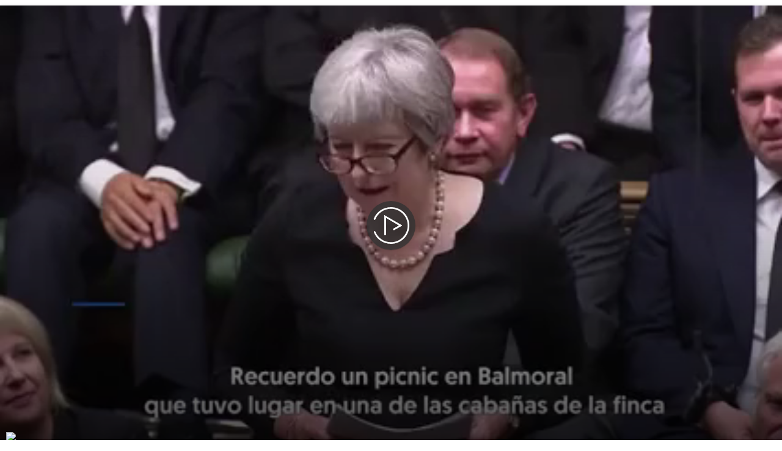

--- FILE ---
content_type: text/html;charset=UTF-8
request_url: https://mowplayer.com/watch/v-mqjcusmmsyu?script=1&ratio=16:9
body_size: 111869
content:
<!DOCTYPE html>
<html lang="en">
<head>
    <meta charset="UTF-8">
    <meta name="viewport" content="width=device-width, initial-scale=1">


    <style>
        body, html {
            font: 12px Roboto, Arial, sans-serif;
            background-color: transparent;
            color: #fff;
            height: 100%;
            width: 100%;
            overflow: hidden;
            position: absolute;
            margin: 0;
            padding: 0;
        }
        @charset "UTF-8";@keyframes mow-progress{to{background-position:25px 0}}@keyframes mow-fade-in{from{opacity:0}to{opacity:1}}@keyframes mow-keyboard-hint{from{opacity:1;width:40px;height:40px;padding:10px}to{opacity:0;width:90px;height:90px;padding:10px}}@keyframes mow-pulse-scale{0%{transform:scale(1)}30%{transform:scale(1.2)}70%{transform:scale(1)}100%{transform:scale(1)}}@keyframes mow-loader-rotate{100%{transform:rotate(360deg)}}@keyframes mow-loader-dash{0%{stroke-dasharray:1,200;stroke-dashoffset:0}50%{stroke-dasharray:89,200;stroke-dashoffset:-35px}100%{stroke-dasharray:89,200;stroke-dashoffset:-124px}}@keyframes mow-pulse-opacity{0%{opacity:1}20%{opacity:.2}40%{opacity:1}}:root{--mow__primary_color:#941AA1;--mow__secondary_color:#FF365D;--mow__ad_seek_color:#FFCC00;--mow__thumb_color:#b14f90;--mowplayer23-theme-dark:black;--mowplayer23-theme-light:white}@font-face{font-family:Roboto;font-style:normal;font-weight:400;src:local("Roboto"),local("Roboto-Regular"),url(https://fonts.gstatic.com/s/roboto/v18/KFOmCnqEu92Fr1Mu72xKOzY.woff2) format("woff2");unicode-range:U+0460-052F,U+1C80-1C88,U+20B4,U+2DE0-2DFF,U+A640-A69F,U+FE2E-FE2F}@font-face{font-family:Roboto;font-style:normal;font-weight:400;src:local("Roboto"),local("Roboto-Regular"),url(https://fonts.gstatic.com/s/roboto/v18/KFOmCnqEu92Fr1Mu5mxKOzY.woff2) format("woff2");unicode-range:U+0400-045F,U+0490-0491,U+04B0-04B1,U+2116}@font-face{font-family:Roboto;font-style:normal;font-weight:400;src:local("Roboto"),local("Roboto-Regular"),url(https://fonts.gstatic.com/s/roboto/v18/KFOmCnqEu92Fr1Mu7mxKOzY.woff2) format("woff2");unicode-range:U+1F00-1FFF}@font-face{font-family:Roboto;font-style:normal;font-weight:400;src:local("Roboto"),local("Roboto-Regular"),url(https://fonts.gstatic.com/s/roboto/v18/KFOmCnqEu92Fr1Mu4WxKOzY.woff2) format("woff2");unicode-range:U+0370-03FF}@font-face{font-family:Roboto;font-style:normal;font-weight:400;src:local("Roboto"),local("Roboto-Regular"),url(https://fonts.gstatic.com/s/roboto/v18/KFOmCnqEu92Fr1Mu7WxKOzY.woff2) format("woff2");unicode-range:U+0102-0103,U+0110-0111,U+1EA0-1EF9,U+20AB}@font-face{font-family:Roboto;font-style:normal;font-weight:400;src:local("Roboto"),local("Roboto-Regular"),url(https://fonts.gstatic.com/s/roboto/v18/KFOmCnqEu92Fr1Mu7GxKOzY.woff2) format("woff2");unicode-range:U+0100-024F,U+0259,U+1E00-1EFF,U+2020,U+20A0-20AB,U+20AD-20CF,U+2113,U+2C60-2C7F,U+A720-A7FF}@font-face{font-family:Roboto;font-style:normal;font-weight:400;src:local("Roboto"),local("Roboto-Regular"),url(https://fonts.gstatic.com/s/roboto/v18/KFOmCnqEu92Fr1Mu4mxK.woff2) format("woff2");unicode-range:U+0000-00FF,U+0131,U+0152-0153,U+02BB-02BC,U+02C6,U+02DA,U+02DC,U+2000-206F,U+2074,U+20AC,U+2122,U+2191,U+2193,U+2212,U+2215,U+FEFF,U+FFFD}@font-face{font-family:Roboto;font-style:normal;font-weight:700;src:local("Roboto Bold"),local("Roboto-Bold"),url(https://fonts.gstatic.com/s/roboto/v18/KFOlCnqEu92Fr1MmWUlfCRc4EsA.woff2) format("woff2");unicode-range:U+0460-052F,U+1C80-1C88,U+20B4,U+2DE0-2DFF,U+A640-A69F,U+FE2E-FE2F}@font-face{font-family:Roboto;font-style:normal;font-weight:700;src:local("Roboto Bold"),local("Roboto-Bold"),url(https://fonts.gstatic.com/s/roboto/v18/KFOlCnqEu92Fr1MmWUlfABc4EsA.woff2) format("woff2");unicode-range:U+0400-045F,U+0490-0491,U+04B0-04B1,U+2116}@font-face{font-family:Roboto;font-style:normal;font-weight:700;src:local("Roboto Bold"),local("Roboto-Bold"),url(https://fonts.gstatic.com/s/roboto/v18/KFOlCnqEu92Fr1MmWUlfCBc4EsA.woff2) format("woff2");unicode-range:U+1F00-1FFF}@font-face{font-family:Roboto;font-style:normal;font-weight:700;src:local("Roboto Bold"),local("Roboto-Bold"),url(https://fonts.gstatic.com/s/roboto/v18/KFOlCnqEu92Fr1MmWUlfBxc4EsA.woff2) format("woff2");unicode-range:U+0370-03FF}@font-face{font-family:Roboto;font-style:normal;font-weight:700;src:local("Roboto Bold"),local("Roboto-Bold"),url(https://fonts.gstatic.com/s/roboto/v18/KFOlCnqEu92Fr1MmWUlfCxc4EsA.woff2) format("woff2");unicode-range:U+0102-0103,U+0110-0111,U+1EA0-1EF9,U+20AB}@font-face{font-family:Roboto;font-style:normal;font-weight:700;src:local("Roboto Bold"),local("Roboto-Bold"),url(https://fonts.gstatic.com/s/roboto/v18/KFOlCnqEu92Fr1MmWUlfChc4EsA.woff2) format("woff2");unicode-range:U+0100-024F,U+0259,U+1E00-1EFF,U+2020,U+20A0-20AB,U+20AD-20CF,U+2113,U+2C60-2C7F,U+A720-A7FF}@font-face{font-family:Roboto;font-style:normal;font-weight:700;src:local("Roboto Bold"),local("Roboto-Bold"),url(https://fonts.gstatic.com/s/roboto/v18/KFOlCnqEu92Fr1MmWUlfBBc4.woff2) format("woff2");unicode-range:U+0000-00FF,U+0131,U+0152-0153,U+02BB-02BC,U+02C6,U+02DA,U+02DC,U+2000-206F,U+2074,U+20AC,U+2122,U+2191,U+2193,U+2212,U+2215,U+FEFF,U+FFFD}.mow{-moz-osx-font-smoothing:grayscale;-webkit-font-smoothing:antialiased;text-align:left;direction:ltr;font-family:Roboto,sans-serif;font-variant-numeric:tabular-nums;font-weight:400;line-height:1.7;text-shadow:none;transition:box-shadow .3s ease;background:#000;overflow:hidden;position:relative;box-shadow:0 0 5px #cccccc69;box-sizing:border-box}.mow audio,.mow video{border-radius:inherit;height:auto;vertical-align:middle;width:100%}.mow button{font:inherit;line-height:inherit;width:auto;height:auto}.mow:focus{outline:0}.mow *,.mow ::after,.mow ::before{box-sizing:inherit}.mow a,.mow button,.mow input,.mow label{touch-action:manipulation}.mow.mow__playlist_type_playlist{border-radius:5px}.mow-player-container{display:flex;align-items:center;width:100%;max-width:100%;position:relative}.mow-player-container:focus{outline:0}.mowplayer-container{margin-top:.75rem!important;margin-bottom:.75rem!important}.mow-display-general{background-color:transparent!important}.mow__badge{background:#4f5b5f;border-radius:2px;color:#fff;font-size:9px;line-height:1;padding:3px 4px}.mow__control{z-index:2;background:0 0!important;margin:0;border:0;border-radius:3px;color:#fff!important;cursor:pointer;flex-shrink:0;overflow:visible;padding:4.2px;position:relative;transition:all .3s ease;text-transform:none!important;-webkit-tap-highlight-color:rgba(255,255,255,0);-webkit-tap-highlight-color:transparent}.mow__control svg{display:block;fill:currentColor;height:18px;width:18px;pointer-events:none;cursor:pointer}.mow__control:focus,.mow__control:hover{color:var(--mow__secondary_color)!important}.mow__control:focus{outline:0}.mow__control.mow__tab-focus{outline:0}.mow__control.disabled{display:none}.mow__control .icon-replay{display:none}.mow__logo{padding-left:6px;flex:2;display:flex}.mow__logo a{text-decoration:none!important;border:none!important}.mow__logo img{opacity:.8;transition:opacity .3s ease;display:block;max-height:20px}.mow__logo img:hover{opacity:1}.mow__logo.mow__logo-placeholder{display:none;pointer-events:none;position:absolute;bottom:8px;left:4px;z-index:2}.mow__spacer{flex:1}.mow__next-track,.mow__prev-track{opacity:1}.mow__next-track:hover,.mow__prev-track:hover{opacity:1}.mow__control-shuffle.mow__control-pressed{color:var(--mow__secondary_color)!important}.mow__control.mow__control-pressed .icon-not-pressed,.mow__control.mow__control-pressed .label-not-pressed,.mow__control:not(.mow__control-pressed) .icon-pressed,.mow__control:not(.mow__control-pressed) .label-pressed{display:none}.mow-type_audio .mow__control.mow__tab-focus,.mow-type_audio .mow__control:hover,.mow-type_audio .mow__control[aria-expanded=true]{background:var(--mow__secondary_color);color:#fff}.mow__loader{width:90px!important;height:90px!important;background-color:rgba(51,51,51,.8)!important;display:none!important;position:absolute;pointer-events:none;left:50%;top:50%;transform:translate(-50%,-50%);border-radius:100%;z-index:5}.mow__loader .circular{animation:mow-loader-rotate 2s linear infinite;height:100%;transform-origin:center center;width:100%;position:absolute;top:0;bottom:0;left:0;right:0;margin:auto}.mow__loader .path{stroke-dasharray:1,200;stroke-dashoffset:0;stroke:#fff;animation:mow-loader-dash 1.5s ease-in-out infinite;stroke-linecap:round}.mow__controls .mow__time{margin-right:20px}.mow-player-container .mow__logo.default_logo img{max-height:14px;margin:0!important;width:auto!important}.mow-wait_play.mow-request_play.mow-ads_loading .mow__loader,.mow-wait_play.mow-request_play.mow-loading .mow__loader{display:block}.mow-wait_play.mow-ads_loading .mow__loader,.mow-wait_play.mow-loading .mow__loader{display:none}.mow-wait_play.mow-ads_loading .mow__control-overlaid,.mow-wait_play.mow-loading .mow__control-overlaid{opacity:0!important;display:block!important}.mw_size_350 .mow__controls .mow__settings,.mw_size_400 .mow__controls .mow__settings,.mw_size_450 .mow__controls .mow__settings,.mw_size_500 .mow__controls .mow__settings,.mw_size_550 .mow__controls .mow__settings{display:none}.mw_size_350 .mow__loader,.mw_size_400 .mow__loader{height:34px!important;width:34px!important}.mw_size_450 .mow__loader,.mw_size_500 .mow__loader,.mw_size_550 .mow__loader{height:50px!important;width:50px!important}.close-display-general{top:0;z-index:999999;text-align:right;height:22px;display:block;width:100%;position:relative;background-color:transparent!important}.close-display-general button{display:none;border:1px solid #bebebe;background-color:#fff!important;color:#3a3a3a;width:20px;height:20px;line-height:15px;padding:0!important;font-size:15px;border-radius:50%;position:absolute;top:0;right:0}.close-display-general button:hover{border:1px solid #bebebe;color:#ff365d!important;fill:#ff365d!important;background-color:#fff!important}.close-display-general button svg{fill:#3a3a3a;margin:0 auto;background-color:#fff!important}.close-display-general button:hover svg .close-display-general button svg:hover{fill:#ff365d!important;background-color:#fff!important}.mow__controls{align-items:center;display:flex;flex-wrap:wrap;justify-content:flex-end;text-align:center;pointer-events:none}.mow__controls *{pointer-events:auto}.mow__controls .mow__progress,.mow__controls .mow__time,.mow__controls .mow__volume,.mow__controls>.mow__control{margin-left:4px}.mow__controls .mow__progress+.mow__control,.mow__controls>.mow__control+.mow__control{margin-left:2px}.mow__controls>.mow__control:first-child{margin-left:0;margin-right:auto}.mow__controls:empty{display:none}@media (min-width:480px){.mow__controls .mow__time,.mow__controls .mow__volume,.mow__controls>.mow__control{margin-left:8px}}.mow-disable-controls .mow__control{pointer-events:none!important}.mow-show-play-pause-button .mow__control-overlaid{opacity:1!important;display:block!important;visibility:visible!important}.mow__live-badge{display:none;align-items:center;font-size:13px;margin-left:15px;text-transform:uppercase}.mow__live-badge:before{content:'';display:block;height:12px;width:12px;margin-right:5px;border-radius:50%;background:var(--mow__secondary_color)}.mow-is_live .mow__time{display:none}.mow-is_live .mow__live-badge{display:flex}.mow-is_live .mow__progress{pointer-events:none}.mow-is_live .mow__progress *{pointer-events:none}.mow-is_live .mow__progress input[type=range]::-webkit-slider-thumb{display:none}.mow-is_live .mow__progress input[type=range]::-moz-range-thumb{display:none}.mow-is_live .mow__progress input[type=range]::-ms-thumb{display:none}.mow-is_mobile .mow__controls .mow__volume{max-width:40px!important;min-width:40px!important}.mow-is_mobile .mow__controls .mow__volume input[type=range]{display:none!important}@media (max-width:260px){.mow__controls .mow__volume{display:none}}.mow__slider{width:100%;height:100%;display:flex;position:relative;flex-direction:column;justify-content:center}.mow__slider .mow__slider-slide-container{display:flex;flex-direction:row;flex-wrap:wrap;padding:0 5px;align-items:center;justify-content:center}.mow__slider .mow__slider-slide{display:none;padding:5px;flex-grow:0;flex-basis:calc(33.33% - 10px)}.mow__slider .mow__slider-slide.mow__slider-slide_visible{display:block}.mow__slider .mow__control{position:absolute;top:50%;transform:translateY(-50%);background-color:rgba(0,0,0,.68)!important;border-radius:50%;padding:10px;z-index:1;opacity:.5}.mow__slider .mow__control>svg{width:24px;height:24px}.mow__slider .mow__control:hover{opacity:1}.mow__slider .mow__slider-previous{left:15px}.mow__slider .mow__slider-previous>svg{left:-2px;position:relative}.mow__slider .mow__slider-next{right:15px}.mow__slider .mow__slider-next>svg{left:2px;position:relative}.mow-is_mobile .mow__slider .mow__slider-slide-container{padding:0}.mow-is_mobile .mow__slider .mow__slider-slide{flex-basis:100%;padding:0}.mow input[type=range]{-webkit-appearance:none;background:0 0!important;box-shadow:none!important;border:0;border-radius:24px!important;color:var(--mow__primary_color);display:block!important;height:18px;margin:0;padding:0!important;transition:box-shadow .3s ease;width:100%;cursor:pointer}.mow input[type=range]::-webkit-slider-runnable-track{background:0 0;border:0;height:4px;-webkit-transition:box-shadow .3s ease;transition:box-shadow .3s ease;-webkit-user-select:none;user-select:none;background-image:linear-gradient(to right,var(--mow__primary_color),var(--mow__secondary_color) var(--value,0),transparent var(--value,0))}.mow input[type=range]::-webkit-slider-thumb{background-color:var(--mow__secondary_color);border:2px solid #fff;border-radius:100%;box-shadow:0 1px 1px rgba(0,0,0,.15),0 0 0 1px rgba(31,40,57,.2);height:12px;position:relative;-webkit-transition:all .2s ease;transition:all .2s ease;width:12px;cursor:pointer;-webkit-appearance:none;margin-top:-4px}.mow input[type=range]::-moz-range-track{background:0 0;border:0;height:4px;-moz-transition:box-shadow .3s ease;transition:box-shadow .3s ease;user-select:none}.mow input[type=range]::-moz-range-thumb{background-color:var(--mow__secondary_color);border:2px solid #fff;border-radius:100%;box-shadow:0 1px 1px rgba(0,0,0,.15),0 0 0 1px rgba(31,40,57,.2);height:12px;position:relative;-moz-transition:all .2s ease;transition:all .2s ease;width:12px;cursor:pointer}.mow input[type=range]::-moz-range-progress{background:linear-gradient(to right,var(--mow__primary_color),var(--mow__secondary_color));border-radius:2px;height:4px}.mow input[type=range]::-ms-track{background:0 0;border:0;height:4px;-ms-transition:box-shadow .3s ease;transition:box-shadow .3s ease;-ms-user-select:none;user-select:none;color:transparent}.mow input[type=range]::-ms-fill-upper{background:0 0;border:0;height:4px;-ms-transition:box-shadow .3s ease;transition:box-shadow .3s ease;-ms-user-select:none;user-select:none}.mow input[type=range]::-ms-fill-lower{background:0 0;border:0;height:4px;-ms-transition:box-shadow .3s ease;transition:box-shadow .3s ease;-ms-user-select:none;user-select:none;background:linear-gradient(to right,#941aa1,#ff365d)}.mow input[type=range]::-ms-thumb{background-color:var(--mow__secondary_color);border:2px solid #fff;border-radius:100%;box-shadow:0 1px 1px rgba(0,0,0,.15),0 0 0 1px rgba(31,40,57,.2);height:12px;position:relative;-ms-transition:all .2s ease;transition:all .2s ease;width:12px;cursor:pointer;background-color:#b14f90;margin-top:0}.mow input[type=range]::-ms-tooltip{display:none}.mow input[type=range]:focus{outline:0}.mow input[type=range]::-moz-focus-outer{border:0}.mow input[type=range].mow__tab-focus::-webkit-slider-runnable-track{outline:0}.mow input[type=range].mow__tab-focus::-moz-range-track{outline:0}.mow input[type=range].mow__tab-focus::-ms-track{outline:0}.mow input[type=range]:active::-webkit-slider-thumb{box-shadow:0 1px 1px rgba(0,0,0,.15),0 0 0 1px rgba(31,40,57,.2),0 0 0 3px rgba(177,79,144,.5)}.mow input[type=range]:active::-moz-range-thumb{box-shadow:0 1px 1px rgba(0,0,0,.15),0 0 0 1px rgba(31,40,57,.2),0 0 0 3px rgba(177,79,144,.5)}.mow input[type=range]:active::-ms-thumb{box-shadow:0 1px 1px rgba(0,0,0,.15),0 0 0 1px rgba(31,40,57,.2),0 0 0 3px rgba(177,79,144,.5)}.mow.mow-is_mobile input[type=range]{height:12px}.mow.mow-ads_linear.mow-type_video .mow__progress{position:absolute;bottom:0;left:0;right:0;margin-left:0;z-index:4}.mow.mow-ads_linear.mow-type_video .mow__progress input[type=range]{height:4px}.mow.mow-ads_linear .mow__progress input[type=range]::-ms-thumb{display:none!important}.mow.mow-ads_linear .mow__progress input[type=range]::-moz-range-thumb{display:none!important}.mow.mow-ads_linear .mow__progress input[type=range]::-webkit-slider-thumb{display:none!important}.mow.mow-ads_linear .mow__progress input[type=range]::-webkit-slider-runnable-track{background-image:linear-gradient(to right,var(--mow__ad_seek_color),var(--mow__ad_seek_color) var(--value,0),transparent var(--value,0))}.mow.mow-ads_linear .mow__progress input[type=range]::-moz-range-progress{background:var(--mow__ad_seek_color)}.mow.mow-ads_linear .mow__progress input[type=range]::-ms-fill-lower{background:#fc0}.mow .mow__progress input[type=range]::-webkit-slider-thumb{transform:translateX(-6px) scale(0)}.mow .mow__progress input[type=range]::-moz-range-thumb{transform:translateX(-6px) scale(0)}.mow .mow__progress input[type=range]::-ms-thumb{transform:translateX(-6px) scale(0)}.mow .mow__progress:hover input[type=range]::-webkit-slider-thumb{transform:translateX(0) scale(1)}.mow .mow__progress:hover input[type=range]::-moz-range-thumb{transform:translateX(0) scale(1)}.mow .mow__progress:hover input[type=range]::-ms-thumb{transform:translateX(0) scale(1)}.mow-type_video.mow-is_ios .mow__progress input[type=range]::-webkit-slider-thumb{transform:translateX(0) scale(1)}.mow__time{font-size:13px;text-shadow:0 1px 1px rgba(0,0,0,.15)}.mow__tooltip{background:#fff;border-radius:0;bottom:100%;color:#111;font-size:13px;font-weight:400;left:50%;line-height:1.3;margin-bottom:8px;opacity:0;padding:4px 6px;pointer-events:none;position:absolute;transform:translate(-50%,10px) scale(.8);transform-origin:50% 100%;transition:transform .2s .1s ease,opacity .2s .1s ease;white-space:nowrap;z-index:2}.mow__tooltip::before{border-left:4px solid transparent;border-right:4px solid transparent;border-top:4px solid #fff;bottom:-4px;content:'';height:0;left:50%;position:absolute;transform:translateX(-50%);width:0;z-index:2}.mow .mow__control.mow__tab-focus .mow__tooltip,.mow .mow__control:hover .mow__tooltip,.mow__tooltip--visible{opacity:1;transform:translate(-50%,0) scale(1)}.mow .mow__control:hover .mow__tooltip{z-index:3}.mow__controls>.mow__progress+.mow__control .mow__tooltip,.mow__controls>.mow__progress+.mow__control+.mow__control .mow__tooltip,.mow__playlist-video_article_controls>.mow__control:first-child .mow__tooltip{left:0;transform:translate(0,0) scale(1);transform-origin:0 100%}.mow__controls>.mow__progress+.mow__control .mow__tooltip::before,.mow__controls>.mow__progress+.mow__control+.mow__control .mow__tooltip::before,.mow__playlist-video_article_controls>.mow__control:first-child .mow__tooltip::before{left:14.6px}.mow__controls>.mow__control:last-child .mow__tooltip,.mow__playlist-video_article_controls>.mow__control:last-child .mow__tooltip{left:auto;right:0;transform:translate(0,0) scale(1);transform-origin:100% 100%}.mow__controls>.mow__control:last-child .mow__tooltip::before,.mow__playlist-video_article_controls>.mow__control:last-child .mow__tooltip::before{left:auto;right:14.6px;transform:translateX(50%)}.mow__controls>.mow__control:last-child .mow__tooltip--visible,.mow__controls>.mow__control:last-child.mow__tab-focus .mow__tooltip,.mow__controls>.mow__control:last-child:hover .mow__tooltip,.mow__controls>.mow__progress+.mow__control .mow__tooltip--visible,.mow__controls>.mow__progress+.mow__control+.mow__control .mow__tooltip--visible,.mow__controls>.mow__progress+.mow__control+.mow__control.mow__tab-focus .mow__tooltip,.mow__controls>.mow__progress+.mow__control+.mow__control:hover .mow__tooltip,.mow__controls>.mow__progress+.mow__control.mow__tab-focus .mow__tooltip,.mow__controls>.mow__progress+.mow__control:hover .mow__tooltip{transform:translate(0,0) scale(1)}.mow-is_mobile .mow__tooltip{display:none!important}.mow-type_audio{overflow:visible;background:#1f2636!important;box-shadow:0 0 5px 2px rgba(255,255,255,.1)!important;font-family:Roboto,sans-serif;min-width:95px}.mow-type_audio .mow__controls{flex-grow:1;background:0 0;border-radius:inherit;color:#fff;padding:14px 25px 20px 25px;display:flex!important;opacity:1!important}.mow-type_audio .mow__progress,.mow-type_audio .mow__time{margin:0}.mow-type_audio .mow__time{font-size:12px;line-height:13px;margin-bottom:5px;opacity:.6}.mow-type_audio .mow__track-info{padding:20px 10px 20px 25px}.mow-type_audio .mow__track-info>.mow__layout-row{height:100%}.mow-type_audio .mow__layout-row>.mow__control:first-of-type{margin-left:0}.mow-type_audio .mow__layout-row>.mow__control:last-of-type{margin-right:0}.mow-type_audio .mow__control{padding:0;margin:0 10px}.mow-type_audio .mow__control svg{height:22px;width:22px}.mow-type_audio .mow__control.mow__play svg{height:33px;width:33px}.mow-type_audio .mow__track-info-thumbnail{width:70px;height:70px;flex-shrink:0;flex-grow:0;border-radius:50%;overflow:hidden;margin-right:25px}.mow-type_audio .mow__track-info-thumbnail img{object-fit:cover;width:100%;height:100%}.mow-type_audio .mow__track-info-thumbnail.mow__svg-icon{display:flex;align-items:center;justify-content:center;background-image:linear-gradient(45deg,var(--mow__primary_color),var(--mow__secondary_color) 100%)}.mow-type_audio .mow__track-info-thumbnail.mow__svg-icon svg{flex-grow:0;flex-shrink:0;width:40px;fill:#fff;position:relative;top:-3px}.mow-type_audio .mow__track-info-texts{height:100%;justify-content:center;max-width:150px}.mow-type_audio .mow__track-info-title{color:var(--mow__secondary_color);font-weight:900;font-size:13px;text-transform:uppercase;text-align:left;white-space:nowrap;overflow:hidden;text-overflow:ellipsis}.mow-type_audio .mow__track-info-title>div{display:inline-block}.mow-type_audio .mow__track-info-title>div:first-child{margin-right:10px}.mow-type_audio .mow__track-info-title>div+div{color:rgba(255,255,255,.8);font-weight:400}.mow-type_audio .mow__track-info-description{font-size:16px;font-weight:400;color:#fefefe;text-align:left}.mow-type_audio .mow__track-info-description>div{white-space:nowrap;overflow:hidden;text-overflow:ellipsis}.mow-type_audio .mow__track-info-description>div+div{font-size:16px;font-weight:400}.mow-type_audio .mow__responsive-wrapper-1000 .mow__track-info-texts{max-width:250px}.mow-type_audio .mow__responsive-wrapper-0 .mow__track-info{width:50%!important}.mow-type_audio .mow__responsive-wrapper-0 .mow__track-info.mow__current-track-mobile{width:auto!important}.mow-type_audio .mow__responsive-wrapper-0 .mow__track-info.mow__current-track-mobile .mow__track-info-description,.mow-type_audio .mow__responsive-wrapper-0 .mow__track-info.mow__current-track-mobile .mow__track-info-thumbnail{display:none}.mow-type_audio .mow__responsive-wrapper-0 .mow__track-info-texts{max-width:none}.mow-type_audio .mow__volume{margin-left:0;max-width:150px}.mow-type_audio .mow__volume .mow__mute{margin-right:15px;margin-left:0!important}.mow-type_audio input[type=range]::-webkit-slider-thumb{height:16px;width:16px;top:-2px}.mow-type_audio input[type=range]::-moz-range-thumb{height:16px;width:16px;top:-2px}.mow-type_audio input[type=range]::-ms-thumb{height:16px;width:16px;top:-2px}.mow-type_audio .mow__live-badge{margin-left:0;flex-basis:100%;justify-content:flex-end;font-size:13px;line-height:13px;margin-bottom:9px;color:var(--mow__secondary_color)}.mow-type_audio .mow__live-badge:before{content:'';display:block;height:8px;width:8px;margin-right:6px;border-radius:50%;border:1px solid #1f2636;box-shadow:0 0 0 2px #fff;background:var(--mow__secondary_color);margin-left:2px}.mow-type_audio .mow__time+.mow__live-badge:before{animation:mow-pulse-opacity 3s linear infinite}.mow-type_audio.mow__layout-default .mow__ad-layer{display:none!important}.mow-type_audio.mow__layout-default .mow__controls .mow__expand .mow__tooltip{left:auto;right:0;transform:translate(0,0) scale(1);transform-origin:100% 100%}.mow-type_audio.mow__layout-default .mow__controls .mow__expand .mow__tooltip::before{left:auto;right:14.6px;transform:translateX(50%)}.mow-type_audio .mow__layout-audio_slim .mow__share-screen,.mow-type_audio .mow__layout-default .mow__share-screen{justify-content:center;padding:0}.mow-type_audio .mow__layout-audio_slim .mow__share-screen-title,.mow-type_audio .mow__layout-default .mow__share-screen-title{flex-basis:auto}.mow-type_audio .mow__layout-audio_slim .mow__share-screen-wrapper,.mow-type_audio .mow__layout-default .mow__share-screen-wrapper{flex-direction:row;justify-content:left}.mow-type_audio .mow__layout-audio_slim .mow__share-screen-middle-wrapper,.mow-type_audio .mow__layout-default .mow__share-screen-middle-wrapper{flex-direction:row;flex-grow:1;align-items:center;padding-right:30px}.mow-type_audio .mow__layout-audio_slim .mow__share-screen-buttons,.mow-type_audio .mow__layout-default .mow__share-screen-buttons{margin-bottom:0}.mow-type_audio .mow__layout-audio_slim .mow__share-screen-buttons .mow__control svg,.mow-type_audio .mow__layout-default .mow__share-screen-buttons .mow__control svg{height:40px;width:40px}.mow-type_audio .mow__layout-audio_slim .mow__share-screen-buttons .mow__control:last-of-type,.mow-type_audio .mow__layout-default .mow__share-screen-buttons .mow__control:last-of-type{margin-right:20px}.mow-type_audio .mow__layout-audio_slim .mow__share-screen-buttons-inner,.mow-type_audio .mow__layout-default .mow__share-screen-buttons-inner{display:flex}.mow-type_audio .mow__layout-audio_slim .mow__overlay-container,.mow-type_audio .mow__layout-default .mow__overlay-container{display:flex;padding:9px 22px}.mow-type_audio .mow__layout-audio_slim .mow__overlay-container .mow__overlay-container-content,.mow-type_audio .mow__layout-default .mow__overlay-container .mow__overlay-container-content{flex-basis:100%}.mow-type_audio .mow__layout-audio_slim .mow__overlay-container .mow__overlay-exit-control,.mow-type_audio .mow__layout-default .mow__overlay-container .mow__overlay-exit-control{position:relative;top:auto;right:auto}.mow-type_audio .mow__playlist-info-container{border-top:1px solid #3b404b;padding-top:20px;margin-top:20px}.mow-type_audio .mow__playlist-control-wrapper{flex-grow:1;display:flex;align-items:center}.mow-type_audio .mow__playlist-control-wrapper .mow__control{align-items:center;display:flex}.mow-type_audio .mow__playlist-control-label{font-weight:700;font-size:14px;color:#fefefe;margin-left:10px}.mow-type_audio .mow__settings-wrapper{position:relative;display:flex;justify-content:center}.mow-type_audio .mow__settings-wrapper .mow__contextmenu{display:none;text-align:left;overflow:visible;border-radius:0}.mow-type_audio .mow__settings-wrapper .mow__contextmenu::after{display:block;content:'';border-left:4px solid transparent;border-right:4px solid transparent;border-top:4px solid #fff;bottom:-4px;height:0;right:10px;position:absolute;width:0;z-index:2}.mow-type_audio .mow__settings-wrapper .mow__contextmenu.mow__contextmenu_active{display:block}.mow-type_audio .mow__settings-wrapper .mow__contextmenu.mow__contextmenu_active+.mow__control .mow__tooltip{display:none!important}.mow-type_audio .mow__settings-wrapper[data-direction=bottom] .mow__contextmenu::after{top:-4px;bottom:unset;transform:rotate(180deg)}.mow-type_audio .mow__settings-wrapper[data-direction=left] .mow__contextmenu.mow__contextmenu_active{display:flex;flex-direction:row;box-shadow:0 0 8px rgba(0,0,0,.3)}.mow-type_audio .mow__settings-wrapper[data-direction=left] .mow__contextmenu:after{top:50%;margin-top:-4px;right:-8px;border-bottom:4px solid transparent;border-top:4px solid transparent;border-left:4px solid #fff}.mow-type_audio .mow__share-screen{background:0 0}.mow-type_audio .mow__share-screen .mow__share-screen-icon-copy{margin:0!important}.mow-type_audio .mow__responsive-wrapper-0 .mow__additional-track-infos{padding:0 15px}.mow-type_audio .mow__responsive-wrapper-0 .mow__additional-track-infos>.mow__layout-row{border-top:1px solid #3a3f4a}.mow-type_audio .mow__responsive-wrapper-0 .mow__additional-track-infos .mow__track-info{width:50%;padding:20px 5px 0 0}.mow-type_audio .mow__responsive-wrapper-0 .mow__additional-track-infos .mow__track-info-description,.mow-type_audio .mow__responsive-wrapper-0 .mow__additional-track-infos .mow__track-info-title{font-size:14px}.mow-type_audio .mow__responsive-wrapper-0 .mow__additional-track-infos .mow__track-info-thumbnail{display:none!important}.mow-type_audio .mow__responsive-wrapper-0 .mow__controls{padding:20px 15px 10px}.mow-type_audio .mow__responsive-wrapper-0 .mow__control svg{height:26px;width:26px}.mow-type_audio .mow__responsive-wrapper-0 .mow__control.mow__play svg{height:70px;width:70px}.mow-type_audio .mow__responsive-wrapper-0 .mow__live-badge{flex-basis:100%;margin-right:0}.mow-type_audio .mow__responsive-wrapper-0 .mow__overlay-container .mow__control.mow__overlay-exit-control{right:10px;top:10px}.mow-type_audio .mow__responsive-wrapper-0 .mow__playlist{width:100%;margin:0}.mow-type_audio .mow__responsive-wrapper-0 .mow__playlist .mow__playlist-item .mow__playlist-item-duration-wrapper{padding-top:0;padding-right:10px;font-size:14px;width:65px}.mow-type_audio .mow__responsive-wrapper-0 .mow__playlist .mow__playlist-item .mow__track-info-thumbnail{width:35px!important;height:35px!important}.mow-type_audio .mow__responsive-wrapper-0 .mow__playlist .mow__playlist-item .mow__track-info-thumbnail.mow__svg-icon svg{width:18px!important;height:18px!important;top:0!important}.mow-type_audio .mow__media{display:none}.mow-type_audio .mow__playlist .mow__playlist-title-wrapper{padding:0 0 0 15px;font-size:24px;font-weight:400;border-bottom:none!important;display:flex!important}.mow-type_audio .mow__playlist .mow__playlist-item-wrapper{flex-direction:column!important;overflow-y:auto!important;top:45px!important}.mow-type_audio .mow__playlist .mow__playlist-badge{display:none}.mow-type_audio .mow__playlist .mow__program-item{cursor:default}.mow-type_audio .mow__playlist .mow__program-item.mow__playlist-item_active:hover{background-color:rgba(255,255,255,.1)!important}.mow-type_audio .mow__playlist .mow__program-item:hover{background-color:transparent!important}.mow-type_audio .mow__playlist .mow__playlist-item{width:100%;padding:15px!important;margin:0!important;max-width:none!important;border-bottom:1px solid #363c4a}.mow-type_audio .mow__playlist .mow__playlist-item:last-of-type{border-bottom:none}.mow-type_audio .mow__playlist .mow__playlist-item.mow__playlist-item_active{background-color:rgba(255,255,255,.1)}.mow-type_audio .mow__playlist .mow__playlist-item:hover{background-color:rgba(255,255,255,.05)}.mow-type_audio .mow__playlist .mow__playlist-item .mow__live-badge{flex-basis:auto;justify-content:left;display:flex!important}.mow-type_audio .mow__playlist .mow__playlist-item .mow__track-info{flex-grow:1;padding:0}.mow-type_audio .mow__playlist .mow__playlist-item .mow__track-info .mow__track-info-texts{max-width:calc(100% - 78px)}.mow-type_audio .mow__playlist .mow__playlist-item .mow__track-info-thumbnail{height:78px!important;width:78px!important;margin-right:15px}.mow-type_audio .mow__playlist .mow__playlist-item .mow__track-info-thumbnail.mow__svg-icon svg{width:40px!important;height:40px!important;top:-2px!important}.mow-type_audio .mow__playlist .mow__playlist-item .mow__track-info-description{font-size:14px!important}.mow-type_audio .mow__playlist .mow__playlist-item .mow__track-info-title{font-size:16px!important;text-transform:none}.mow-type_audio .mow__playlist .mow__playlist-item-duration-wrapper{padding:15px 45px 0 0}.mow-type_audio.mow__theme_dark{box-shadow:none!important;border:1px solid #e8e8e8!important;border-radius:1rem!important}.mow-type_audio.mow__theme_light{background:#fff!important;box-shadow:none!important;border:1px solid #e8e8e8!important;border-radius:1rem!important}.mow-type_audio.mow__theme_light .mow__layout-audio_maximized{background-image:none}.mow-type_audio.mow__theme_light .mow__playlist-info-container{border-top:1px solid #aeaeae}.mow-type_audio.mow__theme_light .mow__control,.mow-type_audio.mow__theme_light .mow__controls{color:#1f2636!important}.mow-type_audio.mow__theme_light .mow__control:hover{color:var(--mow__secondary_color)!important}.mow-type_audio.mow__theme_light .mow__progress:after{background-color:#d2d4d7}.mow-type_audio.mow__theme_light .mow__track-info-description,.mow-type_audio.mow__theme_light .mow__track-info-title-schedule{color:rgba(31,38,54,.6)}.mow-type_audio.mow__theme_light .mow__track-info-title-text span{color:#000}.mow-type_audio.mow__theme_light .mow__playlist-control-label{color:#1f2636}.mow-type_audio.mow__theme_light .mow__overlay-container{background:rgba(255,255,255,.98)}.mow-type_audio.mow__theme_light .mow__playlist-item-wrapper::-webkit-scrollbar{width:15px;height:6px;background-color:#fff}.mow-type_audio.mow__theme_light .mow__playlist-item-wrapper::-webkit-scrollbar-thumb{border-radius:0;background-color:#efefef}.mow-type_audio.mow__theme_light .mow__contextmenu-item:hover{color:var(--mow__secondary_color)}.mow-type_audio.mow-type_audio-sticky{position:fixed;bottom:0;left:0;right:0;z-index:2147483647}.mow-type_audio.mow-ads_linear .mow__seek-control,.mow-type_audio.mow-is_live .mow__seek-control{display:none}.mow-type_audio.mow-ads_linear .mow__control-shuffle,.mow-type_audio.mow-ads_linear .mow__next-track,.mow-type_audio.mow-ads_linear .mow__play,.mow-type_audio.mow-ads_linear .mow__prev-track{visibility:hidden}.mow-type_audio.mw-iframe{margin:5px;width:calc(100% - 10px)}.mow-type_audio>.mow__contextmenu_active~.mow__responsive-wrapper .mow__contextmenu_active{display:none}.mow-type_audio .mow__media-error-overlay{flex-direction:row;align-items:center}.mow-type_audio .mow__media-error-overlay svg{width:30px;height:30px;margin-right:10px;position:relative;top:3px}.mow-type_audio.mow-is_ie .mow__settings-wrapper[data-direction=left] .mow__contextmenu.mow__contextmenu_active{flex-direction:row-reverse;background:0 0}.mow-type_audio.mow-is_ie .mow__settings-wrapper[data-direction=left] .mow__contextmenu.mow__contextmenu_active .mow__contextmenu-item{background:rgba(255,255,255,.9)}.mow-type_audio.mow-is_ie .mow__settings-wrapper[data-direction=left] .mow__contextmenu.mow__contextmenu_active .mow__contextmenu-item:hover{background:#fff}.mow-type_audio.mow__layout-audio_maximized{background-image:radial-gradient(circle farthest-side at 60% -35%,#293040 0,transparent 45%,#293040 75%,transparent 90%)}.mow-type_audio.mow__layout-audio_maximized .mow__track-info{width:auto;height:100%;padding-left:0;padding-bottom:25px}.mow-type_audio.mow__layout-audio_maximized .mow__track-info.mow__current-track-info .mow__track-info-thumbnail{width:165px;height:165px;margin-right:45px}.mow-type_audio.mow__layout-audio_maximized .mow__track-info.mow__current-track-info .mow__track-info-thumbnail.mow__svg-icon svg{width:70%;top:1%}.mow-type_audio.mow__layout-audio_maximized .mow__track-info .mow__playlist-info-container .mow__track-info-texts{max-width:100%!important}.mow-type_audio.mow__layout-audio_maximized .mow__track-info .mow__playlist-info-container .mow__track-info-title{white-space:normal}.mow-type_audio.mow__layout-audio_maximized .mow__track-info .mow__track-info-title{font-size:14px}.mow-type_audio.mow__layout-audio_maximized .mow__track-info .mow__track-info-description{font-size:25px}.mow-type_audio.mow__layout-audio_maximized .mow__track-info .mow__track-info{padding:0;flex-grow:1}.mow-type_audio.mow__layout-audio_maximized .mow__track-info .mow__track-info .mow__track-info-thumbnail{display:none}.mow-type_audio.mow__layout-audio_maximized .mow__track-info .mow__track-info .mow__track-info-description{font-size:14px;font-weight:700}.mow-type_audio.mow__layout-audio_maximized .mow__track-info .mow__track-info .mow__track-info-description-secondary{display:none}.mow-type_audio.mow__layout-audio_maximized .mow__control svg{height:26px;width:26px}.mow-type_audio.mow__layout-audio_maximized .mow__control.mow__play svg{height:70px;width:70px}.mow-type_audio.mow__layout-audio_maximized .mow__ad-layer{width:300px;height:250px;flex-shrink:0;flex-grow:0;position:static;display:block;margin-bottom:5px}.mow-type_audio.mow__layout-audio_maximized .mow__playlist{width:75%;margin:0 10% 0 15%;height:100%}.mow-type_audio.mow__layout-audio_maximized .mow__playlist .mow__playlist-item .mow__playlist-item-duration-wrapper{flex-shrink:0}.mow-type_audio.mow__layout-audio_maximized .mow__ad-layer{z-index:1}.mow-type_audio.mow__layout-audio_maximized .mow__responsive-wrapper-0 .mow__live-badge{margin-top:4px}.mow-type_audio.mow__layout-audio_maximized .mow__responsive-wrapper-0 .mow__settings-wrapper{position:absolute;right:15px;top:15px}.mow-type_audio.mow__layout-audio_maximized .mow__responsive-wrapper-0 .mow__settings-wrapper .mow__control{margin:0}.mow-type_audio.mow__layout-audio_maximized .mow__responsive-wrapper-0 .mow__track-info.mow__current-track-info{width:100%!important;padding:20px 15px}.mow-type_audio.mow__layout-audio_maximized .mow__responsive-wrapper-0 .mow__track-info.mow__current-track-info>.mow__layout-row{flex-direction:column}.mow-type_audio.mow__layout-audio_maximized .mow__responsive-wrapper-0 .mow__track-info.mow__current-track-info>.mow__layout-row .mow__track-info-thumbnail{width:70px;height:70px;margin-right:0;margin-bottom:15px}.mow-type_audio.mow__layout-audio_maximized .mow__responsive-wrapper-0 .mow__track-info.mow__current-track-info>.mow__layout-row .mow__track-info-thumbnail.mow__svg-icon svg{width:36px;top:-2px}.mow-type_audio.mow__layout-audio_maximized .mow__responsive-wrapper-0 .mow__track-info.mow__current-track-info .mow__track-info-description,.mow-type_audio.mow__layout-audio_maximized .mow__responsive-wrapper-0 .mow__track-info.mow__current-track-info .mow__track-info-title{text-align:center}.mow-type_audio.mow__layout-audio_maximized .mow__responsive-wrapper-0 .mow__track-info.mow__current-track-info .mow__track-info-title{font-size:14px}.mow-type_audio.mow__layout-audio_maximized .mow__responsive-wrapper-0 .mow__track-info.mow__current-track-info .mow__track-info-description{line-height:30px;font-size:30px}.mow-type_audio.mow__layout-audio_maximized .mow__responsive-wrapper-0 .mow__settings .mow__tooltip{bottom:initial;left:initial;top:50%;right:calc(100% + 10px);transform:translate(0,-50%) scale(1)}.mow-type_audio.mow__layout-audio_maximized .mow__responsive-wrapper-0 .mow__settings .mow__tooltip::before{top:50%;left:initial;bottom:initial;transform:translateY(-50%);right:-4px;border-top:4px solid transparent;border-bottom:4px solid transparent;border-right:none;border-left:4px solid #fff}.mow-type_audio.mow__layout-audio_maximized .mow__responsive-wrapper-1000 .mow__track-info.mow__current-track-info .mow__layout-row>.mow__track-info-texts,.mow-type_audio.mow__layout-audio_maximized .mow__responsive-wrapper-700 .mow__track-info.mow__current-track-info .mow__layout-row>.mow__track-info-texts{justify-content:space-between;max-width:calc(100% - 240px)}.mow-type_audio.mow__layout-audio_maximized .mow__responsive-wrapper-1000 .mow__controls>.mow__layout-column>.mow__layout-row>.mow__layout-column,.mow-type_audio.mow__layout-audio_maximized .mow__responsive-wrapper-700 .mow__controls>.mow__layout-column>.mow__layout-row>.mow__layout-column{max-width:calc(100% - 300px)}.mow-type_audio.mow__layout-audio_maximized .mow__ad-container .mow__ad-container-label{color:#999;font-size:12px;text-transform:uppercase;text-align:center}.mow-type_audio.mow__layout-audio_maximized.mow__ad-container-overlay .mow__ad-container{position:absolute;top:0;bottom:0;left:0;right:0;background:rgba(24,26,29,.9);z-index:100;align-items:center;justify-content:center;display:flex;opacity:0;pointer-events:none}.mow-type_audio.mow__layout-audio_maximized.mow__ad-container-overlay .mow__ad-container *{pointer-events:none}.mow-type_audio.mow__layout-audio_maximized.mow__ad-container-overlay .mow__ad-container .mow__ad-layer{margin-bottom:0}.mow-type_audio.mow__layout-audio_maximized.mow__ad-container-overlay .mow__responsive-wrapper-1000 .mow__controls>.mow__layout-column>.mow__layout-row>.mow__layout-column,.mow-type_audio.mow__layout-audio_maximized.mow__ad-container-overlay .mow__responsive-wrapper-700 .mow__controls>.mow__layout-column>.mow__layout-row>.mow__layout-column{max-width:none}.mow-type_audio.mow__layout-audio_maximized.mow__ad-container-overlay.mow__ad-visible .mow__ad-container{opacity:1;transition:opacity .2s ease-in-out;pointer-events:all}.mow-type_audio.mow__layout-audio_maximized.mow__ad-container-overlay.mow__ad-visible .mow__ad-container *{pointer-events:all}.mow-type_audio.mow__layout-audio_maximized .mow__controls .mow__expand .mow__tooltip{left:auto;right:0;transform:translate(0,0) scale(1);transform-origin:100% 100%}.mow-type_audio.mow__layout-audio_maximized .mow__controls .mow__expand .mow__tooltip::before{left:auto;right:14.6px;transform:translateX(50%)}.mow-type_audio.mow__layout-audio_maximized:not(.mw-iframe) .mow__overlay-error{display:none!important}.mow-type_audio.mow__layout-default .mow__responsive-wrapper-0 .mow__live-badge{margin-top:4px}.mow-type_audio.mow__layout-audio_maximized:not(.mw-iframe),.mow-type_audio.mow__layout-default:not(.mw-iframe){min-width:305px}.mow-type_audio.mow__layout-audio_maximized .mow__responsive-wrapper-0 input[type=range]::-webkit-slider-runnable-track,.mow-type_audio.mow__layout-default .mow__responsive-wrapper-0 input[type=range]::-webkit-slider-runnable-track{height:6px}.mow-type_audio.mow__layout-audio_maximized .mow__responsive-wrapper-0 input[type=range]::-moz-range-track,.mow-type_audio.mow__layout-default .mow__responsive-wrapper-0 input[type=range]::-moz-range-track{height:6px}.mow-type_audio.mow__layout-audio_maximized .mow__responsive-wrapper-0 input[type=range]::-moz-range-progress,.mow-type_audio.mow__layout-default .mow__responsive-wrapper-0 input[type=range]::-moz-range-progress{height:6px}.mow-type_audio.mow__layout-audio_maximized .mow__responsive-wrapper-0 input[type=range]::-ms-track,.mow-type_audio.mow__layout-default .mow__responsive-wrapper-0 input[type=range]::-ms-track{height:6px}.mow-type_audio.mow__layout-audio_maximized .mow__responsive-wrapper-0 input[type=range]::-ms-fill-lower,.mow-type_audio.mow__layout-default .mow__responsive-wrapper-0 input[type=range]::-ms-fill-lower{height:6px}.mow-type_audio.mow__layout-audio_maximized .mow__responsive-wrapper-0 input[type=range]::-webkit-slider-thumb,.mow-type_audio.mow__layout-default .mow__responsive-wrapper-0 input[type=range]::-webkit-slider-thumb{top:-1px}.mow-type_audio.mow__layout-audio_maximized .mow__responsive-wrapper-0 input[type=range]::-moz-range-thumb,.mow-type_audio.mow__layout-default .mow__responsive-wrapper-0 input[type=range]::-moz-range-thumb{top:-1px}.mow-type_audio.mow__layout-audio_maximized .mow__responsive-wrapper-0 input[type=range]::-ms-thumb,.mow-type_audio.mow__layout-default .mow__responsive-wrapper-0 input[type=range]::-ms-thumb{top:-1px}.mow-type_audio.mow__layout-audio_maximized .mow__responsive-wrapper-0 .mow__progress:after,.mow-type_audio.mow__layout-audio_maximized .mow__responsive-wrapper-0 .mow__progress__buffer,.mow-type_audio.mow__layout-default .mow__responsive-wrapper-0 .mow__progress:after,.mow-type_audio.mow__layout-default .mow__responsive-wrapper-0 .mow__progress__buffer{height:6px;margin-top:-3px}.mow-type_audio.mow__layout-audio_slim.mow-sticky_enabled .audio-reader-responsive-c .mow__audio-no-playlist-wrapper .mow__layout-va_audio-reader .mow__layout-row.mow__layout-va_audioreader_row{display:none!important;background-color:#f0f!important}.mow-type_audio.mow__layout-audio_slim .mow__progress{flex-shrink:1;flex-grow:5;flex-basis:auto}.mow-type_audio.mow__layout-audio_slim .mow__track-info{width:auto;height:100%;padding:10px 30px 0 15px}.mow-type_audio.mow__layout-audio_slim .mow__track-info .mow__track-info-thumbnail{width:42px;height:42px;margin-right:20px}.mow-type_audio.mow__layout-audio_slim .mow__track-info .mow__track-info-thumbnail.mow__svg-icon svg{width:28px;top:-2px}.mow-type_audio.mow__layout-audio_slim .mow__track-info .mow__track-info-title{font-size:13px;line-height:16px}.mow-type_audio.mow__layout-audio_slim .mow__track-info .mow__track-info-description{font-size:13px;line-height:16px;text-transform:uppercase}.mow-type_audio.mow__layout-audio_slim .mow__track-info .mow__track-info-texts{width:120px;max-width:120px}.mow-type_audio.mow__layout-audio_slim .mow__controls{padding:9px 12px}.mow-type_audio.mow__layout-audio_slim .mow__controls>.mow__control:first-child{margin-right:10px}.mow-type_audio.mow__layout-audio_slim .mow__controls .mow__settings-wrapper{position:relative;left:18px}.mow-type_audio.mow__layout-audio_slim .mow__controls>.mow__volume-container{margin:0 15px;display:flex;align-items:center;position:relative}.mow-type_audio.mow__layout-audio_slim .mow__controls>.mow__volume-container>.mow__mute{margin:0}.mow-type_audio.mow__layout-audio_slim .mow__controls>.mow__volume-container>.mow__mute .mow__tooltip{display:none}.mow-type_audio.mow__layout-audio_slim .mow__controls>.mow__volume-container .mow__volume-wrapper{display:none;position:absolute;top:-65px;left:-15px;width:200px}.mow-type_audio.mow__layout-audio_slim .mow__controls>.mow__volume-container .mow__volume-wrapper .mow__volume{border-radius:20px;height:40px;background:#1f2636;padding:0 15px;position:relative;z-index:2;max-width:none}.mow-type_audio.mow__layout-audio_slim .mow__controls>.mow__volume-container .mow__volume-wrapper .mow__volume .mow__volume-value{padding-left:15px;line-height:22px;font-size:14px;flex-basis:3em;flex-shrink:0;flex-grow:0}.mow-type_audio.mow__layout-audio_slim .mow__controls>.mow__volume-container .mow__volume-wrapper .mow__volume .mow__volume-value span{color:rgba(255,255,255,.6)}.mow-type_audio.mow__layout-audio_slim .mow__controls>.mow__volume-container:after{content:'';display:none;position:absolute;z-index:1;top:-65px;left:-15px;right:-45px;bottom:0}.mow-type_audio.mow__layout-audio_slim .mow__controls>.mow__volume-container:hover .mow__volume-wrapper,.mow-type_audio.mow__layout-audio_slim .mow__controls>.mow__volume-container:hover:after{display:block}.mow-type_audio.mow__layout-audio_slim .mow__current-time{margin-right:10px}.mow-type_audio.mow__layout-audio_slim .mow__duration-time{margin-left:10px}.mow-type_audio.mow__layout-audio_slim .mow__time{margin-bottom:0;line-height:12px}.mow-type_audio.mow__layout-audio_slim .mow__control.mow__play svg{height:28px!important;width:28px!important}.mow-type_audio.mow__layout-audio_slim .mow__ad-layer{display:none!important}.mow-type_audio.mow__layout-audio_slim .mow__playlist{width:100%;margin:0!important;height:230px;border-top:1px solid #363c4a}.mow-type_audio.mow__layout-audio_slim .mow__playlist .mow__playlist-title-wrapper{font-size:18px;padding:0 22px}.mow-type_audio.mow__layout-audio_slim .mow__playlist .mow__playlist-item-wrapper .mow__playlist-item{width:calc(100% - 44px);margin:0 22px!important;display:flex;align-items:center;padding:8px 10px!important;line-height:1em;font-size:14px}.mow-type_audio.mow__layout-audio_slim .mow__playlist .mow__playlist-item-wrapper .mow__playlist-item .mow__playlist-row-icons{flex-grow:0;width:30px;display:flex;align-items:center}.mow-type_audio.mow__layout-audio_slim .mow__playlist .mow__playlist-item-wrapper .mow__playlist-item .mow__playlist-row-icons svg{width:1em;height:1em;fill:currentColor;display:none}.mow-type_audio.mow__layout-audio_slim .mow__playlist .mow__playlist-item-wrapper .mow__playlist-item .mow__playlist-row-column-header{color:rgba(255,255,255,.6);text-transform:uppercase}.mow-type_audio.mow__layout-audio_slim .mow__playlist .mow__playlist-item-wrapper .mow__playlist-item .mow__playlist-row-column{flex-grow:0}.mow-type_audio.mow__layout-audio_slim .mow__playlist .mow__playlist-item-wrapper .mow__playlist-item .mow__playlist-row-column-duration{text-align:right;padding-left:5px}.mow-type_audio.mow__layout-audio_slim .mow__playlist .mow__playlist-item-wrapper .mow__playlist-item .mow__playlist-row-column-title{flex-basis:100%;overflow:hidden}.mow-type_audio.mow__layout-audio_slim .mow__playlist .mow__playlist-item-wrapper .mow__playlist-item .mow__playlist-row-column-title span{text-overflow:ellipsis;overflow:hidden;white-space:nowrap;display:block}.mow-type_audio.mow__layout-audio_slim .mow__playlist .mow__playlist-item-wrapper .mow__playlist-item.mow__playlist-item_active{color:var(--mow__secondary_color)}.mow-type_audio.mow__layout-audio_slim .mow__playlist .mow__playlist-item-wrapper .mow__playlist-item.mow__playlist-item_active .mow__playlist-row-icon-volume{display:block!important}.mow-type_audio.mow__layout-audio_slim .mow__playlist .mow__playlist-item-wrapper .mow__playlist-item.mow__playlist-item_active .mow__playlist-row-icon-play{display:none!important}.mow-type_audio.mow__layout-audio_slim .mow__playlist .mow__playlist-item-wrapper .mow__playlist-item.mow__playlist-item_active .mow__playlist-row-number{display:none}.mow-type_audio.mow__layout-audio_slim .mow__playlist .mow__playlist-item-wrapper .mow__playlist-item:hover .mow__playlist-row-icon-play{display:block}.mow-type_audio.mow__layout-audio_slim .mow__playlist .mow__playlist-item-wrapper .mow__playlist-item:hover .mow__playlist-row-number{display:none}.mow-type_audio.mow__layout-audio_slim .mow__playlist .mow__playlist-item-wrapper .mow__playlist-item:first-of-type{pointer-events:none}.mow-type_audio.mow__layout-audio_slim .mow__playlist .mow__playlist-title-wrapper{display:none!important}.mow-type_audio.mow__layout-audio_slim .mow__playlist .mow__playlist-item-wrapper{top:0!important}.mow-type_audio.mow__layout-audio_slim .mow__responsive-wrapper-0{min-width:0}.mow-type_audio.mow__layout-audio_slim .mow__responsive-wrapper-0 .mow__live-badge{justify-content:center;font-size:11px;margin:5px 0 0 0}.mow-type_audio.mow__layout-audio_slim .mow__responsive-wrapper-0 .mow__time{font-size:11px;margin:5px 0 0 0}.mow-type_audio.mow__layout-audio_slim .mow__responsive-wrapper-0 .mow__time.mow__current-time:after{content:'/';margin:0 2px}.mow-type_audio.mow__layout-audio_slim .mow__responsive-wrapper-0 .mow__playlist .mow__playlist-row-column{display:none}.mow-type_audio.mow__layout-audio_slim .mow__responsive-wrapper-0 .mow__playlist .mow__playlist-row-column-title{flex-basis:100%!important}.mow-type_audio.mow__layout-audio_slim .mow__responsive-wrapper-0 .mow__playlist .mow__playlist-row-column-duration,.mow-type_audio.mow__layout-audio_slim .mow__responsive-wrapper-0 .mow__playlist .mow__playlist-row-column-title{display:block}.mow-type_audio.mow__layout-audio_slim .mow__responsive-wrapper-0 .mow__track-info{width:100%;height:100%;padding:0 30px 0 0;flex-shrink:1;min-width:0}.mow-type_audio.mow__layout-audio_slim .mow__responsive-wrapper-0 .mow__track-info .mow__track-info-thumbnail{width:42px;height:42px;margin-right:20px}.mow-type_audio.mow__layout-audio_slim .mow__responsive-wrapper-0 .mow__track-info .mow__track-info-thumbnail.mow__svg-icon svg{width:28px;top:-2px}.mow-type_audio.mow__layout-audio_slim .mow__responsive-wrapper-0 .mow__track-info .mow__track-info-title{min-width:0}.mow-type_audio.mow__layout-audio_slim .mow__responsive-wrapper-0 .mow__track-info .mow__track-info-description{min-width:0}.mow-type_audio.mow__layout-audio_slim .mow__responsive-wrapper-0 .mow__track-info .mow__track-info-texts{max-width:none;min-width:0}.mow-type_audio.mow__layout-audio_slim .mow__responsive-wrapper-0 .mow__track-info+.mow__layout-row{position:relative;width:auto;top:-8px;flex-shrink:0}.mow-type_audio.mow__layout-audio_slim .mow__responsive-wrapper-0 .mow__controls{padding:22px;min-width:0}.mow-type_audio.mow__layout-audio_slim .mow__responsive-wrapper-0 .mow__controls>.mow__control:first-child{margin-right:10px}.mow-type_audio.mow__layout-audio_slim .mow__responsive-wrapper-0 .mow__controls .mow__settings-wrapper{position:relative;left:18px}.mow-type_audio.mow__layout-audio_slim .mow__responsive-wrapper-0 .mow__controls>.mow__volume-container{margin:0 15px;display:flex;align-items:center;position:relative}.mow-type_audio.mow__layout-audio_slim .mow__responsive-wrapper-0 .mow__controls>.mow__volume-container>.mow__mute{margin:0}.mow-type_audio.mow__layout-audio_slim .mow__responsive-wrapper-0 .mow__controls>.mow__volume-container>.mow__mute .mow__tooltip{display:none}.mow-type_audio.mow__layout-audio_slim .mow__responsive-wrapper-0 .mow__controls>.mow__volume-container .mow__volume-wrapper{display:none;position:absolute;top:-65px;left:-15px;width:200px}.mow-type_audio.mow__layout-audio_slim .mow__responsive-wrapper-0 .mow__controls>.mow__volume-container .mow__volume-wrapper .mow__volume{border-radius:20px;height:40px;background:#1f2636;padding:0 15px;position:relative;z-index:2;max-width:none}.mow-type_audio.mow__layout-audio_slim .mow__responsive-wrapper-0 .mow__controls>.mow__volume-container .mow__volume-wrapper .mow__volume .mow__volume-value{padding-left:15px;line-height:22px;font-size:14px;flex-basis:3em;flex-shrink:0;flex-grow:0}.mow-type_audio.mow__layout-audio_slim .mow__responsive-wrapper-0 .mow__controls>.mow__volume-container .mow__volume-wrapper .mow__volume .mow__volume-value span{color:rgba(255,255,255,.6)}.mow-type_audio.mow__layout-audio_slim .mow__responsive-wrapper-0 .mow__controls>.mow__volume-container:after{content:'';display:none;position:absolute;z-index:1;top:-65px;left:-15px;right:-45px;bottom:0}.mow-type_audio.mow__layout-audio_slim .mow__responsive-wrapper-0 .mow__controls>.mow__volume-container:hover .mow__volume-wrapper,.mow-type_audio.mow__layout-audio_slim .mow__responsive-wrapper-0 .mow__controls>.mow__volume-container:hover:after{display:block}.mow-type_audio.mow__layout-audio_slim .mow__responsive-wrapper-0 .mow__controls .mow__only-play-button .mow__play-wrapper{width:100%;margin-left:0;align-items:center;justify-content:center}.mow-type_audio.mow__layout-audio_slim .mow__responsive-wrapper-0 .mow__controls .mow__only-play-button>.mow__layout-row{width:100%;align-items:center}.mow-type_audio.mow__layout-audio_slim .mow__responsive-wrapper-0 .mow__play-wrapper{position:relative;margin-left:15px;display:flex;align-items:center}.mow-type_audio.mow__layout-audio_slim .mow__responsive-wrapper-0 .mow__play-wrapper .mow__live-badge{transform:translate(-50%,100%);left:50%;margin-bottom:0;position:absolute;bottom:-2px}.mow-type_audio.mow__layout-audio_slim .audio-reader-responsive-c .mow__audio-no-playlist-wrapper .mow__track-info,.mow-type_audio.mow__layout-audio_slim .mow__responsive-wrapper-1000 .mow__audio-no-playlist-wrapper .mow__track-info,.mow-type_audio.mow__layout-audio_slim .mow__responsive-wrapper-500 .mow__audio-no-playlist-wrapper .mow__track-info{padding:10px 0 10px 22px}.mow-type_audio.mow__layout-audio_slim .audio-reader-responsive-c .mow__audio-no-playlist-wrapper .mow__track-info .mow__track-info-thumbnail,.mow-type_audio.mow__layout-audio_slim .mow__responsive-wrapper-1000 .mow__audio-no-playlist-wrapper .mow__track-info .mow__track-info-thumbnail,.mow-type_audio.mow__layout-audio_slim .mow__responsive-wrapper-500 .mow__audio-no-playlist-wrapper .mow__track-info .mow__track-info-thumbnail{width:65px;height:65px}.mow-type_audio.mow__layout-audio_slim .audio-reader-responsive-c .mow__audio-no-playlist-wrapper .mow__layout-va_audio-reader,.mow-type_audio.mow__layout-audio_slim .mow__responsive-wrapper-1000 .mow__audio-no-playlist-wrapper .mow__layout-va_audio-reader,.mow-type_audio.mow__layout-audio_slim .mow__responsive-wrapper-500 .mow__audio-no-playlist-wrapper .mow__layout-va_audio-reader{width:unset!important}.mow-type_audio.mow__layout-audio_slim .audio-reader-responsive-c .mow__audio-no-playlist-wrapper .mow__layout-va_audio-reader .mow__control.mow__play,.mow-type_audio.mow__layout-audio_slim .mow__responsive-wrapper-1000 .mow__audio-no-playlist-wrapper .mow__layout-va_audio-reader .mow__control.mow__play,.mow-type_audio.mow__layout-audio_slim .mow__responsive-wrapper-500 .mow__audio-no-playlist-wrapper .mow__layout-va_audio-reader .mow__control.mow__play{padding:6px 4px 6px 6px}.mow-type_audio.mow__layout-audio_slim .audio-reader-responsive-c .mow__audio-no-playlist-wrapper .mow__layout-va_audio-reader .mow__control.mow__play .icon-not-pressed,.mow-type_audio.mow__layout-audio_slim .mow__responsive-wrapper-1000 .mow__audio-no-playlist-wrapper .mow__layout-va_audio-reader .mow__control.mow__play .icon-not-pressed,.mow-type_audio.mow__layout-audio_slim .mow__responsive-wrapper-500 .mow__audio-no-playlist-wrapper .mow__layout-va_audio-reader .mow__control.mow__play .icon-not-pressed{height:33px!important;width:33px!important}.mow-type_audio.mow__layout-audio_slim .audio-reader-responsive-c .mow__audio-no-playlist-wrapper .mow__layout-va_audio-reader .mow__control.mow__play .icon-pressed,.mow-type_audio.mow__layout-audio_slim .mow__responsive-wrapper-1000 .mow__audio-no-playlist-wrapper .mow__layout-va_audio-reader .mow__control.mow__play .icon-pressed,.mow-type_audio.mow__layout-audio_slim .mow__responsive-wrapper-500 .mow__audio-no-playlist-wrapper .mow__layout-va_audio-reader .mow__control.mow__play .icon-pressed{height:33px!important;width:33px!important}.mow-type_audio.mow__layout-audio_slim .audio-reader-responsive-c .mow__audio-no-playlist-wrapper .mow__layout-va_audio-reader .mow__layout-row.mow__layout-va_audioreader_row,.mow-type_audio.mow__layout-audio_slim .mow__responsive-wrapper-1000 .mow__audio-no-playlist-wrapper .mow__layout-va_audio-reader .mow__layout-row.mow__layout-va_audioreader_row,.mow-type_audio.mow__layout-audio_slim .mow__responsive-wrapper-500 .mow__audio-no-playlist-wrapper .mow__layout-va_audio-reader .mow__layout-row.mow__layout-va_audioreader_row{max-width:74px!important;display:inline!important;padding-top:12px!important}.mow-type_audio.mow__layout-audio_slim .audio-reader-responsive-c .mow__audio-no-playlist-wrapper .mow__layout-va_audio-reader .mow__layout-row.mow__layout-va_audioreader_row .mow__control.mow__seek-control svg,.mow-type_audio.mow__layout-audio_slim .mow__responsive-wrapper-1000 .mow__audio-no-playlist-wrapper .mow__layout-va_audio-reader .mow__layout-row.mow__layout-va_audioreader_row .mow__control.mow__seek-control svg,.mow-type_audio.mow__layout-audio_slim .mow__responsive-wrapper-500 .mow__audio-no-playlist-wrapper .mow__layout-va_audio-reader .mow__layout-row.mow__layout-va_audioreader_row .mow__control.mow__seek-control svg{height:25px;width:25px}.mow-type_audio.mow__layout-audio_slim .audio-reader-responsive-c .mow__audio-no-playlist-wrapper .mow__layout-va_audio-reader .mow__layout-row.mow__layout-va_audio_logo,.mow-type_audio.mow__layout-audio_slim .mow__responsive-wrapper-1000 .mow__audio-no-playlist-wrapper .mow__layout-va_audio-reader .mow__layout-row.mow__layout-va_audio_logo,.mow-type_audio.mow__layout-audio_slim .mow__responsive-wrapper-500 .mow__audio-no-playlist-wrapper .mow__layout-va_audio-reader .mow__layout-row.mow__layout-va_audio_logo{max-width:80px!important}.mow-type_audio.mow__layout-audio_slim .audio-reader-responsive-c .mow__audio-no-playlist-wrapper .mow__layout-va_audio-reader .mow__layout-row.mow__layout-va_audio_logo .mow__track-info,.mow-type_audio.mow__layout-audio_slim .mow__responsive-wrapper-1000 .mow__audio-no-playlist-wrapper .mow__layout-va_audio-reader .mow__layout-row.mow__layout-va_audio_logo .mow__track-info,.mow-type_audio.mow__layout-audio_slim .mow__responsive-wrapper-500 .mow__audio-no-playlist-wrapper .mow__layout-va_audio-reader .mow__layout-row.mow__layout-va_audio_logo .mow__track-info{width:inherit}.mow-type_audio.mow__layout-audio_slim .audio-reader-responsive-c .mow__audio-no-playlist-wrapper .mow__layout-va_audio-reader .mow__layout-row .mow__controls .mow__layout-column .mow__layout-row.mow__layout-ha_space-between .mow__time,.mow-type_audio.mow__layout-audio_slim .mow__responsive-wrapper-1000 .mow__audio-no-playlist-wrapper .mow__layout-va_audio-reader .mow__layout-row .mow__controls .mow__layout-column .mow__layout-row.mow__layout-ha_space-between .mow__time,.mow-type_audio.mow__layout-audio_slim .mow__responsive-wrapper-500 .mow__audio-no-playlist-wrapper .mow__layout-va_audio-reader .mow__layout-row .mow__controls .mow__layout-column .mow__layout-row.mow__layout-ha_space-between .mow__time{margin-bottom:unset}.mow-type_audio.mow__layout-audio_slim .audio-reader-responsive-c .mow__audio-no-playlist-wrapper .mow__time,.mow-type_audio.mow__layout-audio_slim .mow__responsive-wrapper-1000 .mow__audio-no-playlist-wrapper .mow__time,.mow-type_audio.mow__layout-audio_slim .mow__responsive-wrapper-500 .mow__audio-no-playlist-wrapper .mow__time{margin-bottom:10px}.mow-type_audio.mow__layout-audio_slim .audio-reader-responsive-c .mow__track-info .mow__track-info-thumbnail,.mow-type_audio.mow__layout-audio_slim .mow__responsive-wrapper-500 .mow__track-info .mow__track-info-thumbnail{width:65px;height:65px}.mow-type_audio.mow__layout-audio_slim .audio-reader-responsive-c .mow__time,.mow-type_audio.mow__layout-audio_slim .mow__responsive-wrapper-500 .mow__time{margin-bottom:10px}.mow-type_audio.mow__layout-audio_slim .audio-reader-responsive-c .mow__volume,.mow-type_audio.mow__layout-audio_slim .mow__responsive-wrapper-500 .mow__volume{padding-right:15px;max-width:120px;min-width:90px}.mow-type_audio.mow__layout-audio_slim .audio-reader-responsive-c .mow__control,.mow-type_audio.mow__layout-audio_slim .mow__responsive-wrapper-500 .mow__control{padding:0;margin:0 6px;min-width:unset!important}.mow-type_audio.mow__layout-audio_slim .mow__responsive-wrapper-0 .mow__track-info{width:calc(100% - 70px)!important;padding-right:5px}.mow-type_audio.mow__layout-audio_slim .mow__responsive-wrapper-0 .mow__track-info-texts{max-width:calc(100% - 62px)}.mow-type_audio.mow__layout-audio_slim .mow__responsive-wrapper-0 .mow__track-info-thumbnail.mow-display_none+.mow__track-info-texts{max-width:none}.mow-type_audio.mow__layout-audio_slim.mw-iframe .mow__progress .mow__tooltip{bottom:initial;top:calc(100% + 5px)}.mow-type_audio.mow__layout-audio_slim.mw-iframe .mow__progress .mow__tooltip::before{bottom:initial;top:-4px;border-left:4px solid transparent;border-right:4px solid transparent;border-top:none;border-bottom:4px solid #fff}.mow-type_audio.mow__layout-audio_slim.mw-iframe .mow__responsive-wrapper-0 .mow__play .mow__tooltip{bottom:initial;left:initial;top:50%;right:calc(100% + 10px);transform:translate(0,-50%) scale(1)}.mow-type_audio.mow__layout-audio_slim.mw-iframe .mow__responsive-wrapper-0 .mow__play .mow__tooltip::before{top:50%;left:initial;bottom:initial;transform:translateY(-50%);right:-4px;border-top:4px solid transparent;border-bottom:4px solid transparent;border-right:none;border-left:4px solid #fff}.mow-type_audio.mow__layout-audio_slim.mw-iframe .audio-reader-responsive-c .mow__controls .mow__settings-wrapper,.mow-type_audio.mow__layout-audio_slim.mw-iframe .mow__responsive-wrapper-500 .mow__controls .mow__settings-wrapper{left:15px}.mow-type_audio.mow__layout-audio_slim.mw-iframe .audio-reader-responsive-c .mow__settings .mow__tooltip,.mow-type_audio.mow__layout-audio_slim.mw-iframe .mow__responsive-wrapper-500 .mow__settings .mow__tooltip{left:auto;right:0;transform:translate(0,0) scale(1);transform-origin:100% 100%}.mow-type_audio.mow__layout-audio_slim.mw-iframe .audio-reader-responsive-c .mow__settings .mow__tooltip::before,.mow-type_audio.mow__layout-audio_slim.mw-iframe .mow__responsive-wrapper-500 .mow__settings .mow__tooltip::before{left:auto;right:14.6px;transform:translateX(50%)}.mow-type_audio.mow__layout-audio_slim.mw-iframe .audio-reader-responsive-c .mow__settings .mow__tooltip::before,.mow-type_audio.mow__layout-audio_slim.mw-iframe .mow__responsive-wrapper-500 .mow__settings .mow__tooltip::before{right:12px}.mow-type_audio.mow__play-wrapper-playlist-min{min-width:250px}.mow-type_audio.mow__play-wrapper-playlist-min.mw-iframe{min-width:260px}.mow-type_audio.mow__play-wrapper-one-button{min-width:95px}.mow-type_audio.mow__play-wrapper-one-button .mow__controls{padding:10px!important}.mow-type_audio.mow__play-wrapper-one-button .mow__controls .mow__play{margin:0}.mow-type_audio.mow__play-wrapper-one-button .mow__controls .mow__play svg{width:55px!important;height:55px!important}.mow-type_audio.mow__play-wrapper-one-button .mow__live-badge,.mow-type_audio.mow__play-wrapper-one-button .mow__time,.mow-type_audio.mow__play-wrapper-one-button .mow__tooltip{display:none}.mow-type_audio.mow__play-wrapper-one-button .mow__responsive-wrapper-0 .mow__responsive-wrapper-0{display:flex;justify-content:center}.mow-type_audio.mow__play-wrapper-one-button .mow__responsive-wrapper-0 .mow__responsive-wrapper-0 .mow__layout-row{display:none}.mow-type_audio.mow__theme_light .mow__volume-wrapper .mow__volume{background:#fff!important;border:1px solid #d2d4d7}.mow-type_audio.mow__theme_light .mow__volume-wrapper .mow__volume .mow__volume-value span{color:rgba(0,0,0,.6)!important}.mow-type_audio.mow__theme_light .mow__playlist{color:#1f2636;border-top:1px solid #efefef}.mow-type_audio.mow__theme_light .mow__playlist .mow__playlist-row-column-header span,.mow-type_audio.mow__theme_light .mow__playlist .mow__playlist-title{color:rgba(31,38,54,.6)}.mow-type_audio.mow__theme_light .mow__playlist .mow__playlist-item{border-color:#efefef!important}.mow-type_audio.mow__theme_light .mow__tooltip{box-shadow:0 0 7px rgba(0,0,0,.3)}.mow-type_audio.mow__theme_light .mow__playlist-item-wrapper .mow__playlist-item:hover{background:#efefef}.mow_audio_reader.mow-is_mobile .mow__layout-va_audio_reader_initial_text{display:none}.mow_audio_reader .mow__logo.default_logo{align-items:center}.mow_audio_reader .mow__layout-va_audio_reader_initial_text{display:none!important}.mow_audio_reader.mw_size_300 .mow__controls .audio-reader-responsive-c{width:150px}.mow_audio_reader:not(.mow-wait_play) .mow__layout-va_audio_reader_initial_text{display:none}.mow_audio_reader:not(.mow-wait_play) .mow__layout-va_audioreader_row{display:flex!important}.mow_audio_reader .mow__layout-va_audio_reader_initial_text{max-width:110px!important;line-height:45px;color:#fff}.mow_audio_reader .mow__layout-va_audio_reader_initial_text>div{width:100%;text-align:center;font-size:13px}.mow_audio_reader.mow__theme_light .mow__layout-va_audio_reader_initial_text{color:#1f2839}.mow_audio_reader.mow-sticky_enabled::before{content:'Escuchar artículo';position:absolute;top:3px;left:0;right:0;text-align:center;line-height:.9;font-size:9px;padding:0 15px;color:#ff365d;text-transform:uppercase;letter-spacing:.5px}.mow_audio_reader.mow-sticky_enabled{width:100px;height:100px;align-items:center;left:-500px!important}.mow_audio_reader.mow-sticky_enabled .mow__layout-va_audioreader_row{display:none!important}.mow_audio_reader.mow-sticky_enabled .mow__layout-va_audio-reader{display:block}.mow_audio_reader.mow-sticky_enabled .mow__control.mow__play{padding:10px!important;margin:0!important}.mow_audio_reader.mow-sticky_enabled.mow__theme_dark .mow__audio-no-playlist-wrapper{background:#1f2839!important}.mow_audio_reader.mow-sticky_enabled .mow__audio-no-playlist-wrapper{width:54px;height:54px;background:#fff!important;box-shadow:0 0 5px 2px rgba(0,0,0,.1)!important;margin:0 auto;border-radius:50%}.mow_audio_reader.mow-sticky_enabled .mow__layout-va_audio_logo{display:none}.mow_audio_reader.mow-sticky_enabled .mow__layout-va_audio_reader_initial_text{display:none}.mow_audio_reader.mow-sticky_enabled .control-row-audio-reader{display:none}.mow_audio_reader.mow-sticky_enabled.mow_mini_audio_reader_visible{left:15px!important;transition:left .5s;bottom:30%!important}.mow_audio_reader.mow-sticky_enabled .mow__track-info+.mow__layout-row{top:0!important}.mow_audio_reader.mow-sticky_enabled .mow__track-info,.mow_audio_reader.mow-sticky_enabled .mow__volume{display:none}.mow_audio_reader.mow-sticky_enabled .mow__layout-row.mow__layout-ha_space-between{justify-content:center}.mow_audio_reader.mow-sticky_enabled .mow__controls{padding:0!important}.mow_audio_reader.mow-sticky_enabled .mow__controls .audio-reader-responsive-c{background:#1f2839;padding:8px;border-radius:50%;width:50px!important;height:50px!important}.mow_audio_reader.mow-sticky_enabled.mow__theme_light{box-shadow:none!important}.mow_audio_reader.mow-sticky_enabled .mow__contextmenu.mow__contextmenu_active{display:none!important}.mow_audio_reader.mow-sticky_enabled #audio-sticky-text{display:none}.mow_audio_reader.mow-ads_linear .control-row-audio-reader .mow__layout-row.mow__layout-ha_space-between{position:relative!important}.mow_audio_reader.mow-ads_linear.mow-ads_playing .control-row-audio-reader .mow__layout-row.mow__layout-ha_space-between::before{content:'-AD-';color:#bbb;position:absolute;top:-3px;left:0;right:0;font-size:12px}.mow_audio_reader.mow-ads_linear.mow-ads_playing .mow__layout-row.mow__layout-va_audio-reader.mow-ad_ar_countdown::before{content:"SKIP AD IN " attr(data-before);position:absolute;top:28%;left:0;width:100%;text-align:center;padding:1px 2px;font-size:12px;color:#bbb;max-width:144px}.mow_audio_reader.mow-ads_linear.mow-ads_playing .mow__layout-row.mow__layout-va_audio-reader.mow-ad_force_skipable::before{content:'SKIP AD';position:absolute;top:28%;left:0;width:100%;text-align:center;padding:1px 2px;cursor:pointer;font-size:12px;color:#555;font-weight:700;max-width:144px}.mow_audio_reader.mow-ads_linear.mow-ads_playing.mow-sticky_enabled .mow__layout-row.mow__layout-va_audio-reader::before{padding:1px 25px!important;line-height:1!important;top:41%!important}@media (min-width:764px){.mow_audio_reader.mow-ads_linear.mow-ads_playing .control-row-audio-reader .mow__layout-row.mow__layout-ha_space-between::before{content:'-ADVERTISEMENT-'}}@keyframes blinker{50%{opacity:0}}div.mowplayer[id*=mar-]::before,div[data-mow_video*=ar-] [id*=mar-]::before{background-image:unset!important;padding-left:0!important;position:relative!important;font-size:15px!important;padding-bottom:0!important;width:100%!important;display:block!important;height:24px!important;content:attr(data-ar_header_title_mobile)!important;background-repeat:no-repeat!important;background-size:22px auto!important;font-weight:700!important;background-position:5px 1px!important;line-height:1!important}div.mowplayer[id*=mar-].mowplayer23-theme-dark::before,div[data-mow_video*=ar-] [id*=mar-].mowplayer23-theme-dark::before{color:var(--mowplayer23-theme-dark)}div.mowplayer[id*=mar-].mowplayer23-theme-light::before,div[data-mow_video*=ar-] [id*=mar-].mowplayer23-theme-light::before{color:var(--mowplayer23-theme-light)}div.mowplayer[id*=mar-].light::before{color:#fff!important}@media (min-width:764px){div.mowplayer[id*=mar-]::before,div[data-mow_video*=ar-] [id*=mar-]::before{content:attr(data-ar_header_title_desktop)!important}div[data-mow_video=ar-m8n7qocwr3a] [id*=mar-]::before,div[data-mow_video=ar-mas7tf44bob] [id*=mar-]::before,div[data-mow_video=ar-mxjbkmegakz] [id*=mar-]::before{content:'Escuchar el artículo dando clic al reproductor:'!important}}.mow__video-wrapper{background:#000;flex-basis:100%;border-radius:inherit;overflow:hidden;position:relative;z-index:0}.mow__video-wrapper:before{content:"";display:block;padding-top:56.25%}.mow__video-wrapper .mow__media-wrapper{position:absolute;display:flex;top:0;left:0;bottom:0;right:0}.mow__video-wrapper .mow__media-wrapper .mow__media{width:100%;height:100%}.mow-type_video .mow-player-container:after,.mow-type_video .mow-player-container:before{opacity:0;transition:opacity .2s ease-in-out}.mow-type_video:not(.mow-hide-controls) .mow-player-container:after,.mow-type_video:not(.mow-hide-controls) .mow-player-container:before{content:'';display:block;position:absolute;pointer-events:none;height:30%;left:0;right:0;z-index:14;opacity:1}.mow-type_video:not(.mow-hide-controls) .mow-player-container:before{top:0;background:linear-gradient(rgba(0,0,0,.6),rgba(0,0,0,.1) 60%,rgba(0,0,0,0) 100%)}.mow-type_video:not(.mow-hide-controls) .mow-player-container:after{bottom:0;background:linear-gradient(rgba(0,0,0,0),rgba(0,0,0,.1) 40%,rgba(0,0,0,.7) 100%)}.mow-type_video:not(.mow-hide-controls) .mow-player-container .mow__share{z-index:15}.mow-type_video.mow-ads_playing:not(.mow-hide-controls) .mow-player-container:before{height:0}.mow-type_video.mow-ads_playing:not(.mow-hide-controls) .mow-player-container:after{height:20%}.mow-type_video .mow__controls{border-bottom-left-radius:inherit;border-bottom-right-radius:inherit;bottom:0;color:#fff;left:0;padding:0 4px 4px;position:absolute;right:0;transition:opacity .2s ease-in-out,transform .2s ease-in-out;z-index:15}.mow-type_video .mow__controls div{width:auto!important}@media (min-width:480px){.mow-type_video .mow__controls{padding:0 8px 8px}}.mow-type_video.mow-hide-controls .mow__share,.mow-type_video.mow-wait_play .mow__share{opacity:0}.mow-type_video.mow-hide-controls .mow-player-container:after,.mow-type_video.mow-hide-controls .mow-player-container:before,.mow-type_video.mow-wait_play .mow-player-container:after,.mow-type_video.mow-wait_play .mow-player-container:before{opacity:0}.mow-type_video.mow-hide-controls .mow__controls,.mow-type_video.mow-wait_play .mow__controls{z-index:3;opacity:0;pointer-events:none!important}.mow-type_video.mow-hide-controls .mow__controls *,.mow-type_video.mow-wait_play .mow__controls *{pointer-events:none!important}.mow-type_video.mow-hide-controls .mow__logo-placeholder,.mow-type_video.mow-wait_play .mow__logo-placeholder{pointer-events:initial}.mow-type_video.mow-hide-controls .mow__logo-placeholder img,.mow-type_video.mow-wait_play .mow__logo-placeholder img{opacity:1;width:auto!important}.mow-type_video.mow-ads_linear .mow__controls{padding:0 8px 4px}.mow-type_video.mow-ads_linear .mow__settings{display:none}.mow-type_video.mow-ads_linear .mow__play{display:none}.mow-type_video.mow-ads_linear .mow__logo{display:none}.mow-type_video.mow-ads_linear .mow__fullscreen{margin-left:8px}.mow-type_video.mow-ads_linear .mow__time{margin-right:2px}.mow-type_video.mow-ads_linear .mow__unstick{display:none!important}.mow-type_video .mow__control.mow__play svg{height:26px;width:26px}.mow-type_video .mow__control.mow__mute svg{height:24px;width:24px}.mow-type_video .mow__live-badge:before{animation:mow-pulse-opacity 3s linear infinite}.mow-type_video.mow-is_mobile.mow-fullscreen_active .mow__volume{flex-grow:0;max-width:inherit}.mow-type_video.mow-is_mobile.mow-fullscreen_active .mow__volume input{display:none}.mow-type_video.mow-is_mobile .mow__control.mow__mute{margin-right:5px}.mow-type_video.mow-is_mobile .mow__control.mow__mute svg{height:18px;width:24px}.mow-type_video.mow-is_mobile .mow__control-overlaid{z-index:11}.mow-type_video.mow-is_mobile .mow__controls .mow__play{display:none}.mow-type_video.mow-is_mobile .mow__controls .mow__logo{order:2}.mow-type_video.mow-is_mobile .mow__controls .mow__live-badge{order:3}.mow-type_video.mow-is_mobile .mow__controls .mow__time{order:4}.mow-type_video.mow-is_mobile .mow__controls .mow__spacer{order:5}.mow-type_video.mow-is_mobile .mow__controls .mow__volume{order:6;flex-grow:0;max-width:none!important}.mow-type_video.mow-is_mobile .mow__controls .mow__volume input[type=range]{display:none}.mow-type_video.mow-is_mobile .mow__controls .mow__fullscreen{order:7}.mow-type_video.mow-is_mobile .mow__controls .mow__settings{order:8}.mow-type_video.mow-is_mobile .mow__logo{max-width:70px}.mow-type_video.mow-is_mobile.mow-wait_play .mow__title{display:block}.mow-type_video.mow-is_mobile .mow__title{line-height:1.5;max-width:calc(100% - 60px);text-overflow:ellipsis;white-space:normal;display:block}.mow-type_video .mow__poster{background:#000 no-repeat 50% 50%;background-size:contain;height:100%;left:0;opacity:0;position:absolute;top:0;transition:opacity .2s ease;width:100%;z-index:1;pointer-events:none}.mow-type_video.mow-stopped.mow__poster-enabled .mow__poster{opacity:1}.mow-type_video .mow__title{color:#fefefe;position:absolute;top:8px;left:16px;max-width:70%;text-overflow:ellipsis;white-space:nowrap;overflow:hidden;font-size:18px;text-shadow:0 1px 3px rgba(0,0,0,.43);z-index:14;pointer-events:none;transition:opacity .3s ease;font-family:Roboto,Arial,sans-serif}.mow-type_video .mow__title.mow__title-hidden{opacity:0}.mow-type_video .mow__play-layer{position:absolute;top:0;left:0;right:0;bottom:0;z-index:4}.mow-type_video .mow__control-overlaid{background:rgba(51,51,51,.8)!important;border:0;border-radius:100%;box-shadow:0 1px 1px rgba(0,0,0,.15);color:#fff!important;display:none;left:50%;padding:10px;position:absolute;top:50%;transform:translate(-50%,-50%);z-index:5}.mow-type_video .mow__control-overlaid svg{height:60px;width:60px;position:relative;z-index:2}.mow-type_video .mow__control-overlaid .mow__tooltip{display:none}.mow-type_video .mow__control-overlaid.mow__control-taped:after{opacity:1}.mow-type_video .mow__control-overlaid:after{content:'';display:block;position:absolute;z-index:1;border-radius:100%;top:0;left:0;right:0;bottom:0;opacity:0;transition:opacity .2s ease-in-out;background:linear-gradient(45deg,var(--mow__primary_color),var(--mow__secondary_color))!important}.mow-type_video .mow__fullscreen svg{transform-origin:50% 50%}.mow-type_video .mow__fullscreen:hover svg{animation:mow-pulse-scale .6s linear}.mow-type_video .mow__replay svg{display:none}.mow-type_video .mow__replay .icon-replay{display:block}.mow-type_video .mow__share-screen_active .mow__loader{display:none!important}.mow-type_video.mow-loading .mow__loader{display:block!important}.mow-type_video.mow-ads_linear .mow__next-track,.mow-type_video.mow-ads_linear .mow__prev-track{display:none}.mow-type_video.mow-wait_play .mow__keyboard-hint-container{display:none}.mow-type_video.mow-wait_play .mow__control-overlaid{display:block;opacity:1;transition:opacity .3s ease-in-out!important}.mow-type_video.mow-wait_play .mow__logo-placeholder{display:block}.mow-type_video.mow-wait_play .mow__title{display:none}.mow-type_video.mow-wait_play .mow__media-wrapper:after{content:'';display:block;position:absolute;pointer-events:none;height:90%;left:0;right:0;bottom:0;background:linear-gradient(rgba(0,0,0,0),rgba(0,0,0,.1) 40%,rgba(0,0,0,.7) 100%)}.mow-type_video:not(.mow-is_mobile) .mow__control-overlaid:focus,.mow-type_video:not(.mow-is_mobile) .mow__control-overlaid:hover{background:rgba(51,51,51,.8)!important;color:#fff!important}.mow-type_video:not(.mow-is_mobile) .mow__control-overlaid:focus:after,.mow-type_video:not(.mow-is_mobile) .mow__control-overlaid:hover:after{opacity:1}.mow-type_video:not(.mow-is_mobile).mw_size_300 .mow__time,.mow-type_video:not(.mow-is_mobile).mw_size_350 .mow__time,.mow-type_video:not(.mow-is_mobile).mw_size_400 .mow__time{display:none}.mow-type_video.mow__media-error .mow__control-overlaid,.mow-type_video.mow__media-error .mow__controls{display:none!important}.mow-type_video.mow__media-error .mow__media-error-overlay{background:rgba(0,0,0,.5)}.mow-type_video .mow__overlay-error{background:0 0}.mow-type_video.mow-fullscreen_active .mow__overlay-error{display:none}.mw_size_350 .mow__control-overlaid svg,.mw_size_400 .mow__control-overlaid svg{height:34px;width:34px}.mw_size_450 .mow__control-overlaid svg,.mw_size_500 .mow__control-overlaid svg,.mw_size_550 .mow__control-overlaid svg{height:50px;width:50px}.mow__playlist_type_simple:not(.mow-unstick-enabled).mow__ratio__4_3 .mow__video-wrapper:before{padding-top:75%}.mow__playlist-wrapper{display:flex;background:#1f2839}.mow__playlist{font-family:Roboto,Arial,sans-serif;width:230px;flex-shrink:0;position:relative;color:#fff}.mow__playlist-title-wrapper{display:flex;align-items:center;justify-content:space-between;font-size:17px;border-bottom:1px solid #5d5d5d!important;padding:15px 20px 15px 11px;font-weight:700;height:50px}.mow__playlist-title{white-space:nowrap;text-overflow:ellipsis;overflow:hidden}.mow__playlist-badge{white-space:nowrap;font-size:12px;width:auto!important}.mow__playlist-item{cursor:pointer;display:flex;align-items:center;padding:10px;transition:all .3s ease}.mow__playlist-item.mow__playlist-item_active{background-color:#313853}.mow__playlist-item.mow__playlist-item_active .mow__playlist-item-number span{display:none}.mow__playlist-item.mow__playlist-item_active .mow__playlist-item-number svg{display:inline;fill:currentColor;width:12px;height:12px}.mow__playlist-item:hover{background-color:#3138537d}.mow__playlist-item-number{font-size:14px;flex-basis:25px;flex-shrink:0;text-align:center;display:none}.mow__playlist-item-number svg{display:none}.mow__playlist-item-thumbnail{position:relative;flex-basis:43%;flex-shrink:1;flex-grow:4;max-width:90px;overflow:hidden}.mow__playlist-item-thumbnail:before{content:"";display:block;padding-top:56.25%}.mow__playlist-item-thumbnail .mow__playlist-item-thumbnail-image-wrapper{position:absolute;left:0;top:0;bottom:0;right:0}.mow__playlist-item-thumbnail img{width:100%;height:100%;object-fit:cover}.mow__playlist-item-text{overflow:hidden;padding-left:10px;text-align:left;align-self:flex-start;flex-shrink:2;width:100%}.mow__playlist-item-title{font-weight:700;font-size:14px}.mow__playlist-item-description{font-size:11px}.mow__playlist-item-description,.mow__playlist-item-title{white-space:nowrap;text-overflow:ellipsis;overflow:hidden;padding-left:5px}.mow__playlist-item-duration{pointer-events:none;position:absolute;background-color:rgba(0,0,0,.8);bottom:4px;right:4px;font-size:10px;padding:0 3px;border-radius:3px}.mow__playlist-item-wrapper{position:absolute;bottom:0;left:0;right:0;top:60px;overflow-y:auto}.mow__playlist-item-wrapper::-webkit-scrollbar{width:6px;height:6px;background-color:#1f2839}.mow__playlist-item-wrapper::-webkit-scrollbar-thumb{border-radius:3px;background-color:#a9a9a9}.mow__playlist-wrapper.mow__playlist_theme_light{background:#eaeaea}.mow__playlist-wrapper.mow__playlist_theme_light .mow__playlist-item-duration{background-color:rgba(234,234,234,.8)}.mow__playlist-wrapper.mow__playlist_theme_light .mow__playlist-item.mow__playlist-item_active{background-color:#d1d1d1}.mow__playlist-wrapper.mow__playlist_theme_light .mow__playlist-item:hover{background-color:#9f9f9f}.mow__playlist-wrapper.mow__playlist_theme_light .mow__playlist{color:#333}.mow__playlist-wrapper.mow__playlist_theme_light .mow__playlist-item-wrapper::-webkit-scrollbar{background-color:#eaeaea}.mow__playlist-wrapper.mow__playlist_theme_light .mow__playlist-item-wrapper::-webkit-scrollbar-thumb{background-color:#1f2839;outline:#708090 solid 1px}.mow__playlist-wrapper.mow__playlist_type_video_article{border-radius:6px;overflow:hidden}.mow__playlist_position_bottom{display:block}.mow__playlist_position_bottom .mow__playlist{width:auto;padding:5px 10px 5px}.mow__playlist_position_bottom .mow__playlist .mow__playlist-item-wrapper{display:flex;flex-wrap:nowrap;top:45px}.mow__playlist_position_bottom .mow__playlist .mow__playlist-item-wrapper{position:static}.mow__playlist_position_bottom .mow__playlist .mow__playlist-title-wrapper{height:38px;padding:0 10px;line-height:38px;display:none}.mow__playlist_position_bottom.mow__playlist_layout_vertical .mow__playlist{min-height:auto}.mow__playlist_position_bottom.mow__playlist_layout_vertical .mow__playlist-item-wrapper{flex-direction:column;overflow-x:hidden;overflow-y:auto;max-height:240px}.mow__playlist_position_bottom.mow__playlist_layout_default .mow__playlist .mow__playlist-item{flex-shrink:0;align-self:start;flex-direction:column;justify-content:flex-start;max-width:130px;padding:15px 10px 0 10px;margin-top:5px;margin-bottom:7px;border-radius:3px}.mow__playlist_position_bottom.mow__playlist_layout_default .mow__playlist .mow__playlist-item-number{display:none}.mow__playlist_position_bottom.mow__playlist_layout_default .mow__playlist .mow__playlist-item-thumbnail{flex-basis:auto;flex-grow:0;max-width:110px;width:110px}.mow__playlist_position_bottom.mow__playlist_layout_default .mow__playlist .mow__playlist-item-thumbnail img{max-width:100%}.mow__playlist_position_bottom.mow__playlist_layout_default .mow__playlist .mow__playlist-item-text{max-width:100%;padding:5px 0 2px 0;text-align:left}.mow__playlist_position_bottom.mow__playlist_layout_default .mow__playlist .mow__playlist-item-description{display:none}.mow__playlist_position_bottom.mow__playlist_layout_default .mow__playlist .mow__playlist-item-wrapper{flex-direction:row;overflow-x:auto;overflow-y:hidden}.mow__playlist_position_bottom.mow__playlist_layout_default .mow__playlist .mow__playlist-item-duration{bottom:initial;top:4px}.mow__playlist_position_bottom.mow__playlist_layout_default.mow__playlist_type_playlist .mow__playlist-item-title{padding-left:0}.mow__playlist_position_bottom.mow__playlist_layout_default.mow__playlist_type_playlist.mw_size_650 .mow__playlist{min-height:130px}.mow__playlist_position_bottom.mow__playlist_layout_default.mow__playlist_type_playlist.mw_size_650 .mow__playlist .mow__playlist-item{max-width:90px}.mow__playlist_position_bottom.mow__playlist_layout_default.mow__playlist_type_playlist.mw_size_650 .mow__playlist .mow__playlist-item-thumbnail{max-width:80px}.mow__playlist_position_bottom.mow__playlist_layout_default.mow__playlist_type_playlist.mw_size_600 .mow__playlist{min-height:120px}.mow__playlist_position_bottom.mow__playlist_layout_default.mow__playlist_type_playlist.mw_size_600 .mow__playlist .mow__playlist-item{max-width:80px}.mow__playlist_position_bottom.mow__playlist_layout_default.mow__playlist_type_playlist.mw_size_600 .mow__playlist .mow__playlist-item-thumbnail{max-width:70px}.mow__playlist_position_bottom.mow__playlist_layout_default.mow__playlist_type_playlist.mw_size_550 .mow__playlist{min-height:84px}.mow__playlist_position_bottom.mow__playlist_layout_default.mow__playlist_type_playlist.mw_size_550 .mow__playlist-item-text{display:none}.mow__playlist_position_bottom.mow__playlist_layout_default.mow__playlist_type_playlist.mw_size_550 .mow__playlist .mow__playlist-item{max-width:100px}.mow__playlist_position_bottom.mow__playlist_layout_default.mow__playlist_type_playlist.mw_size_550 .mow__playlist .mow__playlist-item-thumbnail{max-width:90px}.mow__playlist_position_bottom.mow__playlist_layout_default.mow__playlist_type_playlist.mw_size_550 .mow__playlist .mow__playlist-item-wrapper{top:5px}.mow__playlist_position_bottom.mow__playlist_layout_default.mow__playlist_type_playlist.mw_size_350 .mow__playlist .mow__playlist-item-wrapper{top:5px}.mow__playlist_position_bottom.mow__playlist_layout_vertical{flex-direction:column}.mow__playlist_position_bottom.mow__playlist_layout_vertical .mow__playlist{width:100%}.mow__playlist_position_bottom.mow__playlist_layout_vertical .mow__playlist .mow__playlist-title-wrapper{display:flex!important}.mow__playlist_position_bottom.mow__playlist_layout_vertical .mow__playlist .mow__playlist-item-wrapper{top:auto!important;position:relative!important;max-height:330px!important;overflow-y:auto}.mow__playlist_position_bottom.mow__playlist_layout_vertical .mow__playlist .mow__playlist-item-wrapper .mow__playlist-item-thumbnail{flex-basis:55%;max-width:110px}.mow__playlist_position_bottom.mow__playlist_type_video_article .mow__playlist-item-description{display:block}.mow__playlist_position_bottom.mow__playlist_type_video_article .mow__playlist-item{width:100%}.mow__playlist_position_bottom.mow__playlist_type_video_article .mow__playlist-item:first-child{margin-left:0}.mow__playlist_position_bottom.mow__playlist_type_video_article .mow__playlist-item-text{text-align:left}.mow__playlist_type_playlist:not(.mow-unstick-enabled).mow__ratio__4_3 .mow__video-wrapper:before{padding-top:75%}.mow__playlist_type_video_article{background:#1f2636;min-width:320px;margin:5px;width:calc(100% - 10px)}.mow__playlist_type_video_article .mow__playlist{display:flex;flex-direction:column}.mow__playlist_type_video_article .mow__playlist-item-description{font-size:inherit;padding-left:0}.mow__playlist_type_video_article .mow__playlist-title-wrapper{border-bottom:none!important;font-weight:700;font-size:18px;line-height:22px;max-height:66px;overflow:hidden;height:auto;position:relative;text-align:left;display:block!important;margin-bottom:10px}.mow__playlist_type_video_article .mow__playlist-title-wrapper .mow__playlist-title{white-space:normal}.mow__playlist_type_video_article .mow__playlist-item-text{overflow:hidden;font-size:26px;line-height:28px;height:auto}.mow__playlist_type_video_article .mow__playlist{width:230px;padding:33px 27px}.mow__playlist_type_video_article .mow__playlist-badge{display:none}.mow__playlist_type_video_article .mow__playlist-title-wrapper{padding:0;flex-direction:column}.mow__playlist_type_video_article .mow__playlist-item-wrapper{position:static}.mow__playlist_type_video_article .mow__playlist-item{display:none;cursor:default;background-color:transparent!important;padding:0}.mow__playlist_type_video_article .mow__playlist-item .mow__playlist-item-text{padding-left:0;font-size:14px;line-height:16px;overflow:hidden;height:auto;position:relative;text-align:left;display:block;color:#e5e5e5}.mow__playlist_type_video_article .mow__playlist-item_active{display:flex}.mow__playlist_type_video_article .mow__playlist-item-number,.mow__playlist_type_video_article .mow__playlist-item-thumbnail{display:none}.mow__playlist_type_video_article .mow__playlist-item-title{display:none}.mow__playlist_type_video_article .mow__playlist-item-text{padding-left:0}.mow__playlist_type_video_article .mow__playlist-item-description,.mow__playlist_type_video_article .mow__playlist-item-title{white-space:normal;text-overflow:initial;overflow:inherit;text-align:center;max-height:65px}.mow__playlist_type_video_article .mow__playlist-video_article_controls{height:24px;width:auto!important;align-items:center;display:flex;position:absolute;bottom:23px;left:30px;right:30px;margin:initial!important;margin-top:20px!important}.mow__playlist_type_video_article .mow__playlist-video_article_controls .mow__native-url{display:none}.mow__playlist_type_video_article .mow__playlist-video_article_controls .mow__native-url svg{height:24px;width:24px}.mow__playlist_type_video_article .mow__playlist-video_article_controls .mow__control{color:var(--mow__secondary_color);opacity:1;width:50%;padding-top:10px;padding-bottom:10px;border:1px solid #e8e8e8!important;border-radius:0}.mow__playlist_type_video_article .mow__playlist-video_article_controls .mow__control:first-child{border-right:none;border-top-left-radius:20px;border-bottom-left-radius:20px}.mow__playlist_type_video_article .mow__playlist-video_article_controls .mow__control:last-child{border-top-right-radius:20px;border-bottom-right-radius:20px}.mow__playlist_type_video_article .mow__playlist-video_article_controls .mow__control svg{opacity:.8;width:100%}.mow__playlist_type_video_article .mow__playlist-video_article_controls .mow__control:hover svg{opacity:1}.mow__playlist_type_video_article .mow__playlist-video_article_controls .mow__control:first-of-type{padding-left:0}.mow__playlist_type_video_article .mow__playlist-video_article_controls .mow__control:last-of-type{padding-right:0}.mow__playlist_type_video_article .mow__playlist-video_article_controls .mow__control .mow__tooltip{display:none}.mow__playlist_type_video_article.mow__video_article_info_bottom .mow__playlist-item-wrapper{display:none}.mow__playlist_type_video_article.mow__video_article_info_bottom .mow__playlist-title-wrapper{max-height:36px;font-size:16px;line-height:16px;padding:0;height:auto}.mow__playlist_type_video_article.mow__video_article_info_bottom .mow__playlist-title-wrapper .mow__playlist-title{display:block;width:100%}.mow__playlist_type_video_article.mow__video_article_info_bottom .mow__playlist{padding:33px 18px;padding-top:14px}.mow__playlist_type_video_article.mow__video_article_info_bottom .mow__playlist>.mow__native-url{display:none}.mow__playlist_type_video_article.mow__video_article_info_bottom.mw_size_350 .mow__playlist-video_article_controls .mow__control:first-child{width:58px}.mow__playlist_type_video_article.mow__video_article_info_bottom.mw_size_350 .mow__playlist-video_article_controls .mow__control:last-child{width:58px}.mow__playlist_type_video_article.mow__video_article_info_bottom .mow__playlist-video_article_controls{position:relative;bottom:auto;left:auto;right:auto;flex-wrap:nowrap;margin-top:20px!important;width:100%}.mow__playlist_type_video_article.mow__video_article_info_bottom .mow__playlist-video_article_controls .mow__native-url{display:block}.mow__playlist_type_video_article.mow__video_article_info_bottom .mow__playlist-video_article_controls .mow__control:first-child{width:70px;border-radius:20px}.mow__playlist_type_video_article.mow__video_article_info_bottom .mow__playlist-video_article_controls .mow__control:nth-child(2){margin:0 auto;color:#fff!important;border:none}.mow__playlist_type_video_article.mow__video_article_info_bottom .mow__playlist-video_article_controls .mow__control:last-child{width:70px;border-radius:20px}.mow__playlist_type_video_article .mow__playlist-item-title{font-weight:700;font-size:15px}.mow__playlist_type_video_article .mow__playlist-item-text{font-size:13px;line-height:13px}.mow__playlist_type_video_article.mow__playlist_theme_light{background:#fff;box-shadow:0 0 5px rgba(0,0,0,.2)}.mow__playlist_type_video_article.mow__playlist_theme_light .mow__playlist-title-wrapper{color:#202124}.mow__playlist_type_video_article.mow__playlist_theme_light .mow__playlist-title-wrapper .mow__playlist-title{white-space:normal;color:#202124;text-align:center}.mow__playlist_type_video_article.mow__playlist_theme_light .mow__playlist-title-wrapper:after,.mow__playlist_type_video_article.mow__playlist_theme_light .mow__playlist-title-wrapper:before{background:#fff}.mow__playlist_type_video_article.mow__playlist_theme_light .mow__playlist-item-description{color:#444}.mow__playlist_type_video_article.mow__playlist_theme_light .mow__playlist-item-description:after,.mow__playlist_type_video_article.mow__playlist_theme_light .mow__playlist-item-description:before{background:#fff}.mow__playlist_type_video_article.mow__playlist_theme_light .mow__playlist-video_article_controls .mow__control:not(.mow__native-url){color:#202124!important}.mow__playlist_type_video_article.mow__playlist_position_bottom .mow__playlist{width:100%}.mow__playlist_type_video_article.mow__playlist_position_bottom .mow__playlist .mow__playlist-item{max-width:none;padding:0}.mow__playlist_type_video_article:not(.mow-unstick-enabled).mow__ratio__4_3 .mow__video-wrapper:before{padding-top:75%}.mow__playlist_type_video_article.mow__video_article_info_bottom{display:flex;flex-direction:column}.mow__playlist_type_video_article.mow__video_article_info_bottom .mow__playlist{width:100%}.mow__playlist_type_video_article .mow__native-url{background-color:#ff365d!important;color:#fff;font-weight:700;padding:8px 20px;border-radius:60px!important;margin-top:12px;margin-bottom:15px;font-size:initial}.mow_video_article_label{color:#666!important;padding-left:8px!important;font-weight:700!important;font-family:Roboto,Arial,sans-serif!important;font-size:12px!important}.mow__progress{flex:0 0 100%;position:relative}.mow__progress input[type=range]{position:relative;z-index:2}.mow__progress:after{content:'';position:absolute;background-color:#5e5e5e;left:0;top:50%;width:100%;margin-top:-2px;height:4px;z-index:0}.mow__progress .mow__tooltip{font-size:13px;left:0}.mow__progress__buffer{-webkit-appearance:none;width:100%;background:0 0;border:0;height:4px;left:0;margin-top:-2px;padding:0;position:absolute;z-index:1;top:50%}.mow__progress__buffer::-webkit-progress-bar{background:0 0;-webkit-transition:width .2s ease;transition:width .2s ease}.mow__progress__buffer::-webkit-progress-value{background:currentColor;min-width:4px}.mow__progress__buffer::-moz-progress-bar{background:currentColor;min-width:4px;-moz-transition:width .2s ease;transition:width .2s ease}.mow__progress__buffer::-ms-fill{-ms-transition:width .2s ease;transition:width .2s ease}.mow-type_video .mow__progress__buffer{color:#dedede}.mow-type_audio .mow__progress__buffer{color:#dedede}.mow-ads_loading .mow__progress__buffer,.mow-loading .mow__progress__buffer{animation:mow-progress 1s linear infinite;background-image:linear-gradient(-45deg,rgba(31,40,57,.6) 25%,transparent 25%,transparent 50%,rgba(31,40,57,.6) 50%,rgba(31,40,57,.6) 75%,transparent 75%,transparent);background-repeat:repeat-x;background-size:25px 25px;color:transparent}.mow-ads_loading .mow__control-overlaid,.mow-ads_loading.mow-show-play-pause-button .mow__control-overlaid,.mow-loading .mow__control-overlaid,.mow-loading.mow-show-play-pause-button .mow__control-overlaid{display:none!important}.mow-ads_loading .mow__progress__buffer,.mow-loading .mow__progress__buffer{background-color:#dedede}.mow-ads_linear .mow__progress__buffer{visibility:hidden}.mow__contextmenu{position:absolute;border-radius:4px;background-color:rgba(255,255,255,.9);box-shadow:0 1px 2px rgba(0,0,0,.15);color:#4f5b5f;z-index:15;opacity:0;transition:opacity .2s .1s ease;pointer-events:none;overflow:hidden;width:auto!important}.mow__contextmenu.mow__contextmenu-select-share .mow__contextmenu-item{display:none}.mow__contextmenu.mow__contextmenu-select-share .mow__contextmenu-item-close-share,.mow__contextmenu.mow__contextmenu-select-share .mow__contextmenu-item-share{display:block}.mow__contextmenu.mow__contextmenu-select-language .mow__contextmenu-item{display:none}.mow__contextmenu.mow__contextmenu-select-language .mow__contextmenu-item-close-language,.mow__contextmenu.mow__contextmenu-select-language .mow__contextmenu-item-language{display:block}.mow__contextmenu .mow__contextmenu-item{cursor:pointer;padding:5px 15px!important;display:block;text-decoration:none;color:#3b4249;font-size:13px;font-weight:600;white-space:nowrap;width:auto!important;margin:initial!important}.mow__contextmenu .mow__contextmenu-item:hover{background-color:#fff}.mow__contextmenu .mow__contextmenu-item.mow__contextmenu-item-close-language,.mow__contextmenu .mow__contextmenu-item.mow__contextmenu-item-close-share,.mow__contextmenu .mow__contextmenu-item.mow__contextmenu-item-language,.mow__contextmenu .mow__contextmenu-item.mow__contextmenu-item-share{display:none}.mow__contextmenu .mow__contextmenu-item.mow__contextmenu-current-language{color:#707a81}.mow__contextmenu_active{opacity:1;pointer-events:auto}.mow__volume{align-items:center;display:flex;flex-grow:1;position:relative;max-width:90px}.mow__volume input[type=range]{margin-left:4px;position:relative;z-index:2}.mow__volume input[type=range]::-webkit-slider-runnable-track{background-color:#5e5e5e}.mow__volume input[type=range]::-moz-range-track{background-color:#5e5e5e}.mow__volume input[type=range]::-ms-fill-upper{background-color:#5e5e5e}@media (max-width:479px){.mow__volume{flex-grow:initial}.mow__volume input[type=range]{display:none}}@media (min-width:1024px){.mow__volume{max-width:110px}}.mow-is_ios .mow__volume input[type=range]{display:none}.mow-sticky_enabled{z-index:10000;position:fixed;max-width:500px;width:100%}.mow-sticky_enabled .mow__next-track,.mow-sticky_enabled .mow__prev-track{display:none}.mow-sticky_enabled .mow__controls .mow__control{padding:4.2px}.mow-sticky_enabled .mow__controls .mow__control svg{height:16px;width:16px}.mow__playlist-wrapper .mow-sticky_enabled{max-width:320px!important;max-height:180px!important}.mow__sticky-placeholder{width:100%;flex-basis:100%;max-width:100%;min-width:305px;position:relative}.mow__sticky-placeholder>div{background:#000 no-repeat 50% 50%;background-size:contain}.mow-contextual-unstick{display:none;position:absolute;z-index:9123131;padding:5px;top:-25px;right:0;background-color:#fff!important;color:#3a3a3a!important;border:1px solid #bebebe;border-radius:50%}.mow-contextual-unstick svg{width:10px;height:10px;filter:drop-shadow(0 0 1px rgba(0, 0, 0, .8))}.mow-contextual-unstick .mow__tooltip{display:none}.mow__control.mow__unstick{display:none;position:absolute;z-index:15;padding:2px 0;top:10px;right:10px;color:#fff}.mow__control.mow__unstick svg{width:13px;height:13px;filter:drop-shadow(0 0 1px rgba(0, 0, 0, .8))}.mow__control.mow__unstick .mow__tooltip{display:none}.mow-unstick-enabled{border-radius:0!important;z-index:2147483647}.mow-unstick-enabled .mow-contextual-unstick{display:inline-block}.mow-unstick-enabled .mow__control.mow__unstick{display:inline-block}.mow-unstick-enabled .mow__control.mow__share{right:50px}.mow-unstick-enabled .mow__playlist{display:none}.mow-unstick-enabled.mow-is_mobile .mow__video-wrapper:before{padding-top:56.25%}.mow__ad-layer{position:absolute;visibility:hidden;left:0;top:0;right:0;bottom:0;z-index:0;display:flex}.mow__ad-layer iframe{border:0;width:100%!important;height:100%!important}.mow__ad-layer.mow__ad-layer-visible{visibility:visible!important;z-index:10}.mow__ad-layer.mow__ad-fullslot{background:#000}.mow__ad-layer.mow__ad-clickThroughLayer{z-index:11}.mow__ad-layer.mow__ad-clickThroughLayer a{display:block;width:100%;height:100%}.mow__ad-layer.mow__ad-skipButtonLayer{z-index:12;pointer-events:none}.mow__ad-layer.mow__ad-skipButtonLayer .mox_preSkipButton,.mow__ad-layer.mow__ad-skipButtonLayer .mox_skipButton{position:absolute;bottom:20%;right:0;background:rgba(0,0,0,.8);color:#e6e6e6;font-family:arial,sans-serif;text-align:center;pointer-events:all}.mow__ad-layer.mow__ad-skipButtonLayer .mox_preSkipButton{min-width:155px;padding:6px;font-size:11px;line-height:21px}.mow__ad-layer.mow__ad-skipButtonLayer .mox_skipButton{display:none;padding:7px 6px 7px 10px;cursor:pointer}.mow__ad-layer.mow__ad-skipButtonLayer .mox_skipButton[style="display: block;"]{display:flex!important;align-items:center}.mow__ad-layer.mow__ad-skipButtonLayer .mox_skipButton .mox_skipButtonText{font-size:18px}.mow__ad-layer.mow__ad-skipButtonLayer .mox_skipButton:after{content:'';display:inline-block;width:24px;height:24px;background-image:url([data-uri])}.mow-ads_visible.mow-ads_linear .mow__control-overlaid,.mow-ads_visible.mow-ads_linear .mow__logo-placeholder,.mow-ads_visible.mow-ads_linear .mow__poster,.mow-ads_visible.mow-ads_linear .mow__share,.mow-ads_visible.mow-ads_linear .mow__title{display:none!important}.mow-ads_visible.mow-ads_linear.mow-is_ios .mow__fullscreen{display:none}.force_ad_skip_button{-webkit-tap-highlight-color:transparent;background:rgba(0,0,0,.8)!important;border:1px solid rgba(255,255,255,.5);border-right:0;box-sizing:content-box;color:#fff;cursor:pointer;direction:ltr;font-family:arial,sans-serif;font-size:18px;line-height:normal;min-width:115px;padding:10px 7px;text-align:center;position:absolute;z-index:99999999999999999999;right:0;bottom:70px;font-weight:700;display:none!important}.force_ad_skip_button:hover{background:rgba(0,0,0,.5);color:#fff}.mow__ad-layer.mow-ad_force_skipable+.force_ad_skip_button{display:block!important}.mow__overlay-error{position:absolute;top:0;left:0;right:0;bottom:0;color:#fff;flex-direction:column;display:flex;justify-content:center;z-index:50;font-size:14px;background:#000;padding:5px;text-align:center}.mow__media-error-overlay{position:absolute;top:0;left:0;right:0;bottom:0;color:#fff;flex-direction:column;display:flex;justify-content:center;z-index:50;font-size:14px;background:rgba(0,0,0,.9);padding:5px;text-align:center}.mow__media-error-overlay svg{fill:currentColor;width:70px;height:70px;opacity:.7}.mow_no_media{display:none}.mow_no_media.no_media_visible{position:absolute;top:0;bottom:0;left:0;right:0;z-index:99999999;flex-direction:column;display:flex;justify-content:center;font-size:14px;background:#000;padding:5px;text-align:center;color:#fff}.mow__share-screen{position:absolute;flex-direction:column;justify-content:space-around;padding:8px;top:0;bottom:0;left:0;right:0;background-color:rgba(0,0,0,.6);z-index:16;pointer-events:none;display:none}.mow__share-screen .mow__share-screen-title{flex-basis:100%;text-align:center;color:#fff;font-size:20px;line-height:20px;margin-bottom:25px;font-weight:400}.mow__share-screen .mow__share-screen-wrapper{display:flex;justify-content:space-around;align-items:center;flex-direction:column;margin:0 auto;background-color:#1f2636;padding:50px;min-width:55%}.mow__share-screen .mow__share-screen-middle-wrapper{display:flex;width:100%;flex-direction:column;justify-content:space-between;flex-shrink:0}.mow__share-screen .mow__share-screen-copy-wrapper{width:100%;height:50px;overflow:hidden;position:relative;display:flex}.mow__share-screen .mow__share-screen-copy-text{display:block;height:50px;flex-grow:1;padding:0 70px 0 15px!important;border:0;color:#fff!important;background-color:#1b212f!important;outline:0;font-size:14px}.mow__share-screen .mow__share-screen-icon-copy{position:absolute;right:0;bottom:0;height:50px;display:flex;align-items:center;padding:0 10px;border:0;background-color:#1b212f!important;cursor:pointer;outline:0;transition:width .3s ease-out,padding .3s ease-out;border-radius:0}.mow__share-screen .mow__share-screen-icon-copy svg{display:none}.mow__share-screen .mow__share-screen-icon-copy .mow__tooltip{display:block;opacity:1;color:var(--mow__secondary_color);position:static;background:0 0;box-shadow:none;padding:0 0 0 10px;margin:0;transform:initial!important;font-size:14px;text-transform:uppercase;font-weight:900}.mow__share-screen .mow__share-screen-icon-copy .mow__tooltip:before{display:none}.mow__share-screen .mow__share-screen-buttons{display:flex;justify-content:center;margin-bottom:20px}.mow__share-screen .mow__share-screen-buttons .mow__control svg{height:60px;width:60px}.mow__share-screen .mow__share-screen-buttons .mow__control:focus,.mow__share-screen .mow__share-screen-buttons .mow__control:hover{background-color:transparent;outline:0}.mow__share-screen .mow__share-screen-buttons .mow__control.mow__tab-focus{box-shadow:none!important;background:0 0}.mow__share-screen .mow__share-screen-buttons .mow__control.mow__tab-focus svg{filter:drop-shadow(0 0 3px rgba(148, 26, 161, .5))}.mow__share-screen .mow__share-screen-buttons .mow__control.mow__share-screen-icon-email{color:#fff}@media (max-width:767px){.mow__share-screen .mow__control svg{height:36px;width:36px}}.mow__share-screen_active .mow__share-screen{display:flex;pointer-events:auto}.mow__control.mow__share{border-radius:50%;color:#fff;position:absolute;z-index:5;padding:0;top:10px;right:10px;transition:opacity .3s ease;opacity:1}.mow__control.mow__share .mow__tooltip{display:none}.mow__control.mow__share.mow__share-hidden{opacity:0;pointer-events:none}.mow__control.mow__share svg{width:27px;height:27px;filter:drop-shadow(0 0 1px rgba(0, 0, 0, .8))}.mow__control.mow__share.mow__control-pressed{background-color:transparent;padding:0}.mow__control.mow__share.mow__control-pressed svg{width:24px;height:24px}.mow__share-screen_active .mow__share{z-index:17!important}.mow-is_mobile.mow__share-screen_active .mow__control-overlaid,.mow-is_mobile.mow__share-screen_active .mow__controls{display:none!important}.mow-is_mobile .mow__share-screen{padding:0}.mw_size_350 .mow__share-screen .mow__share-screen-buttons .mow__control svg,.mw_size_400 .mow__share-screen .mow__share-screen-buttons .mow__control svg{height:36px;width:36px}.mw_size_350 .mow__share-screen-wrapper,.mw_size_400 .mow__share-screen-wrapper{padding:0 15px}.mw_size_350 .mow__share-screen-wrapper .mow__share-screen-title,.mw_size_400 .mow__share-screen-wrapper .mow__share-screen-title{margin-bottom:15px;margin-top:10px}.mow__share-screen-icon-copy .mow__share_copy_text{display:block!important}.mow-type_video:not(.mow-hide-controls) .mow-player-container .mow__share:hover{color:#d92c75!important}.mw_size_350 .mow__share-screen-wrapper,.mw_size_400 .mow__share-screen-wrapper,.mw_size_450 .mow__share-screen-wrapper,.mw_size_500 .mow__share-screen-wrapper{min-width:100%;height:100%;padding:5px 15px}.mow__related-videos{position:absolute;left:0;top:0;bottom:0;right:0;z-index:2;background:rgba(0,0,0,.95);display:flex;flex-direction:column;justify-content:center}.mow__related-items-wrapper{display:flex;flex-wrap:wrap;flex-direction:row;padding:0 5px}.mow__related-item{position:relative;cursor:pointer;opacity:.8;transition:opacity .3s ease}.mow__related-item:hover{opacity:1}.mow__related-item:before{content:"";display:block;padding-top:56.25%}.mow__related-item>header{color:#fefefe;position:absolute;top:8px;left:16px;max-width:70%;text-overflow:ellipsis;white-space:nowrap;overflow:hidden;font-size:18px;text-shadow:0 1px 3px rgba(0,0,0,.43);z-index:14;pointer-events:none;transition:opacity .3s ease;font-family:Roboto,Arial,sans-serif}.mow__related-item>span{color:#fff;display:block;position:absolute;background-color:rgba(31,40,57,.8);bottom:5px;right:5px;font-size:12px;padding:0 3px}.mow__related-item-image_wrapper{position:absolute;left:0;top:0;bottom:0;right:0}.mow__related-item-image_wrapper>img{width:100%;height:100%;object-fit:cover}.mow__related-videos-shown .mow__control-overlaid,.mow__related-videos-shown .mow__play-layer,.mow__related-videos-shown .mow__title{display:none!important}.mow__related-videos-autoplay-related .mow__related-videos .mow__slider{display:none}.mow__related-videos-autoplay-related .mow__related-videos-autoplay_container{display:block;position:absolute;top:50%;left:0;right:0;height:80px;transform:translateY(-50%)}.mow__related-videos-autoplay__button-wrapper{position:absolute;top:0;left:0;bottom:0;right:0}.mow__related-videos-autoplay__button-wrapper .circle-progress{position:absolute;top:50%;left:50%;transform:translate(-50%,-50%);opacity:.7}.mow__related-videos-autoplay__button-wrapper .mow__control{border-radius:50%;background:rgba(255,255,255,.1)!important;position:absolute;top:50%;left:50%;transform:translate(-50%,-50%);width:68px;height:68px}.mow__related-videos-autoplay__button-wrapper .mow__control svg{position:absolute;top:50%;left:50%;transform:translate(-50%,-50%);width:35px;height:35px}.mow__related-videos-autoplay__next-title{font-size:14px}.mow__related-videos-autoplay__media-title{font-size:18px;text-overflow:ellipsis;overflow:hidden;white-space:nowrap;padding:0 10px}.mow__related-videos-autoplay__cancel-title{font-size:14px;text-transform:uppercase;cursor:pointer;font-weight:700}.mow__related-videos-autoplay__wrapper-up{position:absolute;top:0;left:0;right:0;transform:translateY(-100%);text-align:center;padding-bottom:15px}.mow__related-videos-autoplay__wrapper-down{position:absolute;bottom:0;left:0;right:0;transform:translateY(100%);text-align:center;padding-top:15px}.mow__related-videos-autoplay_container{display:none}.mow__related-item-play{position:absolute;top:50%;left:50%;transform:translate(-50%,-50%);display:block!important;color:#fff}.mow__related-item-play svg{width:60px;height:60px;fill:currentColor}.mow-is_mobile .mow__related-item{opacity:1}.mow-is_mobile .mow__related-item .mow__related-item-image_wrapper:after,.mow-is_mobile .mow__related-item .mow__related-item-image_wrapper:before{content:'';display:block;position:absolute;pointer-events:none;height:35%;left:0;right:0;z-index:14;opacity:1}.mow-is_mobile .mow__related-item .mow__related-item-image_wrapper:before{top:0;background:linear-gradient(rgba(0,0,0,.7),rgba(0,0,0,.1) 60%,rgba(0,0,0,0) 100%)}.mow-is_mobile .mow__related-item .mow__related-item-image_wrapper:after{bottom:0;background:linear-gradient(rgba(0,0,0,0),rgba(0,0,0,.1) 40%,rgba(0,0,0,.7) 100%)}.mow-is_mobile.mow__related-videos-shown .mow-player-container:after,.mow-is_mobile.mow__related-videos-shown .mow-player-container:before{display:none}.mow-is_mobile .mow__related-videos-autoplay__button-wrapper .mow__control{width:40px;height:40px}.mow-is_mobile .mow__related-videos-autoplay__button-wrapper .mow__control svg{width:18px;height:18px}.mow-is_mobile .mow__related-videos-autoplay__wrapper-up{padding-bottom:0}.mow-is_mobile .mow__related-videos-autoplay__wrapper-down{padding-top:0}.mow-is_mobile .mow__related-videos-autoplay__media-title{font-size:15px}.mow-is_mobile .mow__related-videos-autoplay_container{height:60px}.mow__keyboard-hint-container{pointer-events:none;width:auto!important}.mow__keyboard-hint{display:flex;justify-content:center;position:absolute;top:50%;left:50%;width:50px;height:50px;padding:10px;border-radius:50%;animation:mow-keyboard-hint .8s ease;transform:translate(-50%,-50%);z-index:15;background-color:rgba(51,51,51,.8)!important;color:#fff!important}.mow__keyboard-hint svg{flex-basis:100%;display:block;fill:currentColor}.mow__responsive-wrapper{width:100%}.mow__layout-row{width:100%;display:flex;flex-direction:row}.mow__layout-row.mow__layout-ha_center{justify-content:center}.mow__layout-row.mow__layout-ha_left{justify-content:flex-start}.mow__layout-row.mow__layout-ha_right{justify-content:flex-end}.mow__layout-row.mow__layout-ha_space-between{justify-content:space-between}.mow__layout-row.mow__layout-va_center{align-items:center}.mow__layout-w-auto{width:auto}.mow__layout-min-width-0{min-width:0}.mow__layout-column{width:100%;display:flex;flex-direction:column}.mow__layout-column.mow__layout-va_center{justify-content:center}.mow__layout-column.mow__layout-va_space-between{justify-content:space-between}.mow__layout-column.mow__layout-ha_center{align-items:center}.mow__overlay-container{position:absolute;top:0;left:0;right:0;bottom:0;background:rgba(31,38,54,.98);z-index:15}.mow__overlay-container .mow__overlay-container-content{height:100%;position:relative}.mow__overlay-container .mow__control.mow__overlay-exit-control{margin:0!important;position:absolute;right:25px;top:30px;z-index:10}.mow-player-with-display{position:relative;text-align:center}.mow-player-with-display .mow-player-with-display-display{position:absolute;bottom:-20px;z-index:10000;width:100%}.mow-popup{width:100%;height:100%;position:fixed;top:0;left:0;z-index:1231321;-webkit-backdrop-filter:blur(5px);backdrop-filter:blur(5px);background-color:rgba(255,255,255,.2)!important}.mow-popup .mow-popup-ad{background-color:#fff!important;padding:10px!important;border-radius:6px;box-shadow:0 0 50px 0 rgba(0,0,0,.5)}.mow-fixed{min-width:100px;min-height:100px;position:fixed;z-index:1231321;background-color:transparent!important}.mow-fixed.mow-fixed-top_left{top:0;left:0}.mow-fixed.mow-fixed-top_right{top:0;right:0}.mow-fixed.mow-fixed-bottom_left{bottom:0;left:0}.mow-fixed.mow-fixed-bottom_right{bottom:0;right:0}.mow-fixed.mow-fixed-left{left:0}.mow-fixed.mow-fixed-right{right:0}.mow-fixed .mow-fixed-frame{background-color:#fff!important;padding:10px!important;border-radius:6px;box-shadow:0 0 50px 0 rgba(0,0,0,.5)}.mow:-moz-full-screen.mow-hide-controls,.mow:-ms-fullscreen.mow-hide-controls,.mow:-webkit-full-screen.mow-hide-controls,.mow:fullscreen.mow-hide-controls{cursor:none}.mow-fullscreen_fallback{background:#000;border-radius:0!important;height:100%;margin:0;width:100%;bottom:0;left:0;position:fixed;right:0;top:0;z-index:10000000}.mow-fullscreen_fallback video{height:100%}.mow-fullscreen_fallback .mow__video-wrapper{height:100%;width:100%}.mow-fullscreen_fallback .mow__control .icon-exit-fullscreen{display:block}.mow-fullscreen_fallback .mow__control .icon-exit-fullscreen+svg{display:none}.mow-fullscreen_fallback.mow-hide-controls{cursor:none}.mow-no_transition{transition:none!important}.mow__sr-only{clip:rect(1px,1px,1px,1px);overflow:hidden;border:0;height:1px;padding:0;position:absolute;width:1px}.mow [hidden],.mow-display_none{display:none!important}.mow-debug{outline:4px dashed #ff365d;background-color:#efefef!important;overflow:visible;min-height:50px!important;position:relative}.mow-debug *{background-color:#efefef!important}.mow-debug .mow-debug-details{width:100%;background-color:#ff365d!important;position:absolute;bottom:0;opacity:.9;color:#000;padding:5px!important;line-height:17px!important;word-wrap:break-word;text-align:left;z-index:99999;display:none;font-size:14px!important}.mow-debug .mow-debug-details a,.mow-debug .mow-debug-details strong{background-color:#ff365d!important}.mow-debug .mow-debug-details a{color:#000!important}
    </style>
</head>
<body>
<div id="mowplayer"></div>
<script>
   window._mow_adsData__11_ = {"54290":[{"id":"54291","ad_code":"mIjvqgD29Lt","code":"https:\/\/pubads.g.doubleclick.net\/gampad\/live\/ads?iu=\/7047,22681853259\/apl\/videoapl1\/mowplayer2810\/cronista.com&description_url=cronista.com&tfcd=0&npa=0&sz=400x300%7C640x480&gdfp_req=1&output=vast&unviewed_position_start=1&env=vp&impl=s&correlator=","code_refresh":null,"type":"video-slider","device":"desktop","css_selector":"","inject_at":"before","in_view_autoplay":"0","internal_id":null,"replace_code_id":true,"position":"right","position_mobile":"bottom_center","header_title_mobile":null,"header_title_desktop":null,"header_title_color":null,"hide_logo":1,"ad_size":null,"refresh_seconds":0,"skip_time":0,"display_wait_timeout":0,"fallback":false,"ad_id":"54290","site_id":"826882626635","dg_show_close_button_delay":0,"dg_show_close_button":false,"dg_close_button_desktop_position":"before","dg_close_button_mobile_position":"before","blocked_pages":null,"blocked_contains_pages":null,"allowed_pages":null,"blind_effect":false,"close_all_slider":false,"delay_inter_ad":0,"delay_to_start":"0","width_height_desktop":"1|1","width_height_mobile":"1|1","delay_to_loop":"0"},{"id":"54292","ad_code":"mIjvqgD29Lt","code":"https:\/\/pubads.g.doubleclick.net\/gampad\/live\/ads?iu=\/7047,22681853259\/apl\/videoapl1\/mowplayer2810\/cronista.com&description_url=cronista.com&tfcd=0&npa=0&sz=400x300%7C640x480&gdfp_req=1&output=vast&unviewed_position_start=1&env=vp&impl=s&correlator=","code_refresh":null,"type":"video-slider","device":"mobile","css_selector":"","inject_at":"before","in_view_autoplay":"0","internal_id":null,"replace_code_id":true,"position":"right","position_mobile":"bottom_center","header_title_mobile":null,"header_title_desktop":null,"header_title_color":null,"hide_logo":1,"ad_size":null,"refresh_seconds":0,"skip_time":0,"display_wait_timeout":0,"fallback":false,"ad_id":"54290","site_id":"826882626635","dg_show_close_button_delay":0,"dg_show_close_button":false,"dg_close_button_desktop_position":"before","dg_close_button_mobile_position":"before","blocked_pages":null,"blocked_contains_pages":null,"allowed_pages":null,"blind_effect":false,"close_all_slider":false,"delay_inter_ad":0,"delay_to_start":"0","width_height_desktop":"1|1","width_height_mobile":"1|1","delay_to_loop":"0"},{"id":"54578","ad_code":"mIjvqgD29Lt","code":"https:\/\/pubads.g.doubleclick.net\/gampad\/live\/ads?iu=\/7047,22681853259\/apl\/videoapl1\/mowplayer2810\/cronista.com&description_url=cronista.com&tfcd=0&npa=0&sz=400x300%7C640x480&gdfp_req=1&output=vast&unviewed_position_start=1&env=vp&impl=s&correlator=","code_refresh":null,"type":"video-slider","device":"desktop","css_selector":"","inject_at":"before","in_view_autoplay":"0","internal_id":null,"replace_code_id":true,"position":"right","position_mobile":"bottom_center","header_title_mobile":null,"header_title_desktop":null,"header_title_color":null,"hide_logo":1,"ad_size":null,"refresh_seconds":0,"skip_time":0,"display_wait_timeout":0,"fallback":false,"ad_id":"54290","site_id":"826882626635","dg_show_close_button_delay":0,"dg_show_close_button":false,"dg_close_button_desktop_position":"before","dg_close_button_mobile_position":"before","blocked_pages":null,"blocked_contains_pages":null,"allowed_pages":null,"blind_effect":false,"close_all_slider":false,"delay_inter_ad":0,"delay_to_start":"0","width_height_desktop":"1|1","width_height_mobile":"1|1","delay_to_loop":"0"},{"id":"54579","ad_code":"mIjvqgD29Lt","code":"https:\/\/pubads.g.doubleclick.net\/gampad\/live\/ads?iu=\/7047,22681853259\/apl\/videoapl1\/mowplayer2810\/cronista.com&description_url=cronista.com&tfcd=0&npa=0&sz=400x300%7C640x480&gdfp_req=1&output=vast&unviewed_position_start=1&env=vp&impl=s&correlator=","code_refresh":null,"type":"video-slider","device":"desktop","css_selector":"","inject_at":"before","in_view_autoplay":"0","internal_id":null,"replace_code_id":true,"position":"right","position_mobile":"bottom_center","header_title_mobile":null,"header_title_desktop":null,"header_title_color":null,"hide_logo":1,"ad_size":null,"refresh_seconds":0,"skip_time":0,"display_wait_timeout":0,"fallback":false,"ad_id":"54290","site_id":"826882626635","dg_show_close_button_delay":0,"dg_show_close_button":false,"dg_close_button_desktop_position":"before","dg_close_button_mobile_position":"before","blocked_pages":null,"blocked_contains_pages":null,"allowed_pages":null,"blind_effect":false,"close_all_slider":false,"delay_inter_ad":0,"delay_to_start":"0","width_height_desktop":"1|1","width_height_mobile":"1|1","delay_to_loop":"0"}],"54299":[{"id":"54300","ad_code":"m4iVhutcj6x","code":"https:\/\/ads.us.e-planning.net\/vssp\/1\/d378a?sz=1,1&ur=https%3A%2F%2FCronista.com&vv=3&vctx=1&consent=[GDPRCONSENT]&gpp=[GPPSTRING]&gpp_sid=[GPPSECTIONID]&minduration=[BREAKMINADLENGTH]&maxduration=[BREAKMAXDURATION]&apis=[APIFRAMEWORKS]&pm=[PLAYBACKMETHODS]&ssai=[SERVERSIDE]&nonce=[GOOGLE_INSTREAM_VIDEO_NONCE]&vpmute=[VPMUTE]","code_refresh":null,"type":"video-slider","device":"desktop","css_selector":"","inject_at":"before","in_view_autoplay":"0","internal_id":null,"replace_code_id":true,"position":"left","position_mobile":"top_center","header_title_mobile":null,"header_title_desktop":null,"header_title_color":null,"hide_logo":1,"ad_size":null,"refresh_seconds":0,"skip_time":0,"display_wait_timeout":0,"fallback":false,"ad_id":"54299","site_id":"826882626635","dg_show_close_button_delay":0,"dg_show_close_button":false,"dg_close_button_desktop_position":"before","dg_close_button_mobile_position":"before","blocked_pages":null,"blocked_contains_pages":null,"allowed_pages":null,"blind_effect":false,"close_all_slider":false,"delay_inter_ad":0,"delay_to_start":"0","width_height_desktop":"1|1","width_height_mobile":"1|1","delay_to_loop":"0"},{"id":"54301","ad_code":"m4iVhutcj6x","code":"https:\/\/ads.us.e-planning.net\/vssp\/1\/d378a?sz=!,1&ur=https%3A%2F%2FCronista.com&vv=3&vctx=1&consent=[GDPRCONSENT]&gpp=[GPPSTRING]&gpp_sid=[GPPSECTIONID]&minduration=[BREAKMINADLENGTH]&maxduration=[BREAKMAXDURATION]&apis=[APIFRAMEWORKS]&pm=[PLAYBACKMETHODS]&ssai=[SERVERSIDE]&nonce=[GOOGLE_INSTREAM_VIDEO_NONCE]&vpmute=[VPMUTE]","code_refresh":null,"type":"video-slider","device":"mobile","css_selector":"","inject_at":"before","in_view_autoplay":"0","internal_id":null,"replace_code_id":true,"position":"left","position_mobile":"top_center","header_title_mobile":null,"header_title_desktop":null,"header_title_color":null,"hide_logo":1,"ad_size":null,"refresh_seconds":0,"skip_time":0,"display_wait_timeout":0,"fallback":false,"ad_id":"54299","site_id":"826882626635","dg_show_close_button_delay":0,"dg_show_close_button":false,"dg_close_button_desktop_position":"before","dg_close_button_mobile_position":"before","blocked_pages":null,"blocked_contains_pages":null,"allowed_pages":null,"blind_effect":false,"close_all_slider":false,"delay_inter_ad":0,"delay_to_start":"0","width_height_desktop":"1|1","width_height_mobile":"1|1","delay_to_loop":"0"}],"54877":[{"id":"54878","ad_code":"mj3XS5owIN3","code":"<script async src=\"https:\/\/scripts.ssm.codes\/d\/cronistacom.js\"><\/script>","code_refresh":null,"type":"display-in-content","device":"desktop","css_selector":"Head","inject_at":"before","in_view_autoplay":"0","internal_id":null,"replace_code_id":true,"position":null,"position_mobile":null,"header_title_mobile":null,"header_title_desktop":null,"header_title_color":null,"hide_logo":0,"ad_size":null,"refresh_seconds":0,"skip_time":0,"display_wait_timeout":0,"fallback":false,"ad_id":"54877","site_id":"826882626635","dg_show_close_button_delay":0,"dg_show_close_button":false,"dg_close_button_desktop_position":"before","dg_close_button_mobile_position":"before","blocked_pages":null,"blocked_contains_pages":null,"allowed_pages":null,"blind_effect":false,"targeting":[],"delay_inter_ad":0,"integration":"head","is_companion_ads":false,"delay_to_autoclose":"0","frame":false,"delay_to_start":"0","delay_to_loop":"0","restart_on_close":"0"},{"id":"54879","ad_code":"mj3XS5owIN3","code":"<script async src=\"https:\/\/scripts.ssm.codes\/d\/cronistacom.js\"><\/script>","code_refresh":null,"type":"display-in-content","device":"mobile","css_selector":"Head","inject_at":"before","in_view_autoplay":"0","internal_id":null,"replace_code_id":true,"position":null,"position_mobile":null,"header_title_mobile":null,"header_title_desktop":null,"header_title_color":null,"hide_logo":0,"ad_size":null,"refresh_seconds":0,"skip_time":0,"display_wait_timeout":0,"fallback":false,"ad_id":"54877","site_id":"826882626635","dg_show_close_button_delay":0,"dg_show_close_button":false,"dg_close_button_desktop_position":"before","dg_close_button_mobile_position":"before","blocked_pages":null,"blocked_contains_pages":null,"allowed_pages":null,"blind_effect":false,"targeting":[],"delay_inter_ad":0,"integration":"head","is_companion_ads":false,"delay_to_autoclose":"0","frame":false,"delay_to_start":"0","delay_to_loop":"0","restart_on_close":"0"}]};
   !function(t,e,n,i){null===t.getElementById(e)&&((i=t.createElement("div")).setAttribute("id",e),i.setAttribute("hidden",""),i.innerHTML='<?xml version="1.0" encoding="UTF-8"?><!DOCTYPE svg PUBLIC "-//W3C//DTD SVG 1.1//EN" "http://www.w3.org/Graphics/SVG/1.1/DTD/svg11.dtd"><svg xmlns="http://www.w3.org/2000/svg" xmlns:xlink="http://www.w3.org/1999/xlink"><symbol id="mow-share" viewBox="0 0 26 26"><path d="M13 26C5.8 26 0 20.2 0 13S5.8 0 13 0s13 5.8 13 13-5.8 13-13 13zm0-24C6.9 2 2 6.9 2 13s4.9 11 11 11 11-4.9 11-11S19.1 2 13 2z"/><path d="M8.6 17.8H6.8v-.9c0-4.4 3.6-7.6 8.6-7.6h3V11h-3c-4 0-6.9 2.5-6.9 5.9v.9z"/><path d="M15 14.7l-1.2-1.3 3.3-3.2-3.3-3.3L15 5.7l4.5 4.5z"/></symbol><symbol id="mow-close" viewBox="0 0 20 20"><clipPath id="a"><path d="M0 0h20v20H0z"/></clipPath><path clip-path="url(#a)" d="M19 20c-.3 0-.5-.1-.7-.3L10 11.4l-8.3 8.3c-.4.4-1 .4-1.4 0s-.4-1 0-1.4L8.6 10 .3 1.7C-.1 1.3-.1.7.3.3s1-.4 1.4 0L10 8.6 18.3.3c.4-.4 1-.4 1.4 0s.4 1 0 1.4L11.4 10l8.3 8.3c.4.4.4 1 0 1.4-.2.2-.4.3-.7.3z"/></symbol><symbol id="mow-facebook" viewBox="0 0 112.196 112.196"><circle cx="56.098" cy="56.098" fill="#3b5998" r="56.098"/><path d="M70.201 58.294h-10.01v36.672H45.025V58.294h-7.213V45.406h7.213v-8.34c0-5.964 2.833-15.303 15.301-15.303l11.234.047v12.51h-8.151c-1.337 0-3.217.668-3.217 3.513v7.585h11.334z" fill="#fff"/></symbol><symbol id="mow-twitter" viewBox="0 0 112.197 112.197"><circle cx="56.099" cy="56.098" fill="#55acee" r="56.098"/><path d="M90.461 40.316a26.753 26.753 0 01-7.702 2.109 13.445 13.445 0 005.897-7.417 26.843 26.843 0 01-8.515 3.253 13.396 13.396 0 00-9.79-4.233c-7.404 0-13.409 6.005-13.409 13.409 0 1.051.119 2.074.349 3.056-11.144-.559-21.025-5.897-27.639-14.012a13.351 13.351 0 00-1.816 6.742c0 4.651 2.369 8.757 5.965 11.161a13.314 13.314 0 01-6.073-1.679l-.001.17c0 6.497 4.624 11.916 10.757 13.147a13.362 13.362 0 01-3.532.471c-.866 0-1.705-.083-2.523-.239 1.706 5.326 6.657 9.203 12.526 9.312a26.904 26.904 0 01-16.655 5.74c-1.08 0-2.15-.063-3.197-.188a37.929 37.929 0 0020.553 6.025c24.664 0 38.152-20.432 38.152-38.153 0-.581-.013-1.16-.039-1.734a27.192 27.192 0 006.692-6.94z" fill="#f1f2f2"/></symbol><symbol id="mow-linkedin" viewBox="0 0 291.319 291.319"><path d="M145.659 0c80.45 0 145.66 65.219 145.66 145.66s-65.21 145.659-145.66 145.659S0 226.1 0 145.66 65.21 0 145.659 0z" fill="#0e76a8"/><path d="M82.079 200.136h27.275v-90.91H82.079zm106.259-94.059c-13.237 0-25.081 4.834-33.483 15.504v-12.654H127.48v91.21h27.375v-49.324c0-10.424 9.55-20.593 21.512-20.593s14.912 10.169 14.912 20.338v49.57h27.275v-51.6c-.001-35.842-16.97-42.451-30.216-42.451zm-92.749-5.936c7.538 0 13.656-6.118 13.656-13.656S103.127 72.83 95.589 72.83s-13.656 6.118-13.656 13.656 6.118 13.655 13.656 13.655z" fill="#fff"/></symbol><symbol id="mow-email" viewBox="0 0 612 612"><path d="M306 612c-28.152 0-55.284-3.672-81.396-11.016-26.112-7.347-50.49-17.646-73.134-30.906s-43.248-29.172-61.812-47.736a305.032 305.032 0 01-47.736-61.812c-13.26-22.646-23.562-47.022-30.906-73.135C3.672 361.284 0 334.152 0 306s3.672-55.284 11.016-81.396 17.646-50.49 30.906-73.134 29.172-43.248 47.736-61.812 39.168-34.476 61.812-47.736 47.022-23.562 73.134-30.906S277.848 0 306 0c42.024 0 81.702 8.058 119.034 24.174s69.768 37.944 97.308 65.484 49.368 59.976 65.484 97.308S612 263.976 612 306c0 28.152-3.672 55.284-11.016 81.396-7.347 26.109-17.646 50.487-30.906 73.134a305.087 305.087 0 01-47.736 61.812 304.924 304.924 0 01-61.812 47.736c-22.646 13.26-47.022 23.562-73.136 30.906C361.284 608.328 334.152 612 306 612zm147.492-432.072H163.404c-2.856 0-5.304.918-7.344 2.754s-3.06 4.386-3.06 7.65v32.436c0 1.632.612 2.448 1.836 2.448l152.388 86.904 1.227.612c.813 0 1.428-.204 1.836-.612l147.492-86.904c.813-.408 1.428-.612 1.836-.612.405 0 1.02-.204 1.836-.612 1.632 0 2.448-.816 2.448-2.448v-31.212c0-3.264-1.021-5.814-3.063-7.65s-4.488-2.754-7.344-2.754zm-208.08 130.356c.408-.408.612-1.021.612-1.836 0-1.227-.408-1.836-1.224-1.836l-87.516-50.185c-1.224-.408-2.244-.408-3.06 0-.816 0-1.224.612-1.224 1.836v131.58c0 1.227.612 2.04 1.836 2.448h1.224c.816 0 1.224-.204 1.224-.612zm106.488 9.792c-.408-1.227-1.431-1.428-3.063-.612l-33.66 19.584c-4.08 2.448-8.361 2.448-12.852 0l-29.376-16.521c-1.224-.816-2.244-.816-3.06 0l-111.996 104.04c-.408.405-.612 1.224-.612 2.445 0 .408.408 1.021 1.224 1.836 2.448.816 4.08 1.227 4.896 1.227H450.43c.816 0 1.635-.408 2.448-1.227 0-1.632-.204-2.649-.612-3.06zm110.16-66.096h-2.445l-83.232 49.572c-.813 0-1.224.612-1.224 1.836-.408.408-.204 1.02.609 1.833L459 397.188c.816.816 1.428 1.227 1.836 1.227h1.224c1.227-1.227 1.839-2.04 1.839-2.448V256.429c-.003-.817-.615-1.633-1.839-2.449z"/></symbol><symbol id="mow-settings" viewBox="0 0 5.3 24"><path d="M2.7 9.3c1.5 0 2.7 1.2 2.7 2.7s-1.2 2.7-2.7 2.7S0 13.5 0 12s1.2-2.7 2.7-2.7M2.7 0c1.5 0 2.7 1.2 2.7 2.7S4.2 5.4 2.7 5.4 0 4.1 0 2.7C0 1.2 1.2 0 2.7 0M2.7 18.7c1.5 0 2.7 1.2 2.7 2.7S4.1 24 2.7 24 0 22.8 0 21.3s1.2-2.6 2.7-2.6"/></symbol><symbol id="mow-copy" viewBox="0 0 96.991 96.991"><path d="M84.813 40.106L73.244 28.535a1.778 1.778 0 00-1.257-.521H60.774V13.35c0-.473-.188-.924-.521-1.257L48.685.521A1.782 1.782 0 0047.427 0H13.435c-.982 0-1.778.796-1.778 1.778V67.2c0 .981.796 1.778 1.778 1.778h22.781v26.234c0 .982.796 1.778 1.777 1.778h45.562c.982 0 1.778-.796 1.778-1.778v-53.85a1.764 1.764 0 00-.52-1.256zM17.347 5.69H45l.014 9.142a.901.901 0 00.903.903h9.17v47.556h-37.74zm62.299 85.615h-37.74V68.979h17.092c.981 0 1.776-.795 1.776-1.777V33.704h8.783l.015 9.142a.905.905 0 00.904.903h9.17z"/></symbol><symbol id="mow-play-thin" viewBox="0 0 18 18"><path d="M6.1 13.8c-.2 0-.4-.2-.4-.4V3.9L14.5 9l-3.9 2.2c-.2.1-.4.1-.5-.2-.1-.2-.1-.4.2-.5L13 9 6.5 5.2v8.2c0 .2-.2.4-.4.4z"/><path d="M9 18c-3.8 0-7.1-2.2-8.4-5.7-.1-.2 0-.4.2-.5s.4 0 .5.2c1.3 3.2 4.3 5.2 7.7 5.2 4.5 0 8.2-3.7 8.2-8.2S13.5.8 9 .8C5.6.8 2.6 2.8 1.3 6c-.1.2-.3.3-.5.2-.3-.1-.3-.3-.3-.5C1.9 2.2 5.2 0 9 0c5 0 9 4 9 9s-4 9-9 9z"/><path d="M6.1 13.8c-.2 0-.4-.2-.4-.4V3.9L14.5 9l-3.9 2.2c-.2.1-.4.1-.5-.2-.1-.2-.1-.4.2-.5L13 9 6.5 5.2v8.2c0 .2-.2.4-.4.4z"/></symbol><symbol id="mow-pause-thin" viewBox="0 0 33 34"><path d="M16 34C8.9 34 2.6 29.8.1 23.2c-.2-.5.1-1.1.6-1.3s1.1.1 1.3.6C4.2 28.3 9.7 32 16 32c8.3 0 15-6.7 15-15S24.3 2 16 2C9.8 2 4.3 5.7 2 11.5c-.2.5-.8.8-1.3.6s-.8-.8-.6-1.3C2.7 4.2 8.9 0 16 0c9.4 0 17 7.6 17 17s-7.6 17-17 17z"/><path d="M12.4 25.2c-.6 0-1-.4-1-1V9.8c0-.6.4-1 1-1s1 .4 1 1v14.4c0 .6-.5 1-1 1zM20.6 25.2c-.6 0-1-.4-1-1V9.8c0-.6.4-1 1-1s1 .4 1 1v14.4c0 .6-.4 1-1 1z"/></symbol><symbol id="mow-play" viewBox="0 0 25.3 26"><path d="M9.3 19c-.6 0-1-.4-1-1V6.2L20 13l-5.2 3c-.5.3-1.1.1-1.4-.4s-.1-1.1.4-1.4L16 13l-5.7-3.3V18c0 .5-.5 1-1 1z"/><path d="M12.2 26C6.8 26 2 22.8.1 17.7c-.2-.5.1-1.1.6-1.3s1.1.1 1.3.6c1.7 4.3 5.7 7 10.3 7 6.1 0 11-4.9 11-11s-5-11-11-11C7.7 2 3.6 4.7 1.9 9c-.2.5-.7.7-1.3.5-.5-.2-.7-.8-.5-1.3 2-5 6.7-8.2 12.1-8.2 7.2 0 13 5.8 13 13s-5.8 13-13 13z"/></symbol><symbol id="mow-pause" viewBox="0 0 25.3 26"><path d="M12.2 26C6.8 26 2 22.8.1 17.7c-.2-.5.1-1.1.6-1.3s1.1.1 1.3.6c1.7 4.3 5.7 7 10.3 7 6.1 0 11-4.9 11-11s-5-11-11-11C7.7 2 3.6 4.7 1.9 9c-.2.5-.7.7-1.3.5-.5-.2-.7-.8-.5-1.3 2-5 6.7-8.2 12.1-8.2 7.2 0 13 5.8 13 13 .1 7.2-5.8 13-13 13z"/><path d="M9.8 18.9c-.5 0-.9-.4-.9-.9V8c0-.5.4-.9.9-.9s.9.4.9.9v10c0 .5-.4.9-.9.9zM15.5 18.9c-.5 0-.9-.4-.9-.9V8c0-.5.4-.9.9-.9s.9.4.9.9v10c0 .5-.4.9-.9.9z"/></symbol><symbol id="mow-enter-fullscreen" viewBox="0 0 16 16"><path d="M13.4 16h-2.3c-.6 0-1-.4-1-1s.4-1 1-1h2.3c.3 0 .6-.2.6-.6v-2.3c0-.6.4-1 1-1s1 .4 1 1v2.3c0 1.5-1.1 2.6-2.6 2.6zm-8.5 0H2.6C1.1 16 0 14.9 0 13.4v-2.3c0-.6.4-1 1-1s1 .4 1 1v2.3c0 .4.2.6.6.6h2.3c.6 0 1 .4 1 1s-.5 1-1 1zM15 5.9c-.6 0-1-.4-1-1V2.6c0-.4-.2-.6-.6-.6h-2.3c-.6 0-1-.4-1-1s.4-1 1-1h2.3C14.9 0 16 1.1 16 2.6v2.3c0 .5-.4 1-1 1zm-14 0c-.6 0-1-.4-1-1V2.6C0 1.1 1.1 0 2.6 0h2.3c.6 0 1 .4 1 1s-.4 1-1 1H2.6c-.4 0-.6.2-.6.6v2.3c0 .5-.4 1-1 1z"/></symbol><symbol id="mow-exit-fullscreen" viewBox="0 0 26 26"><clipPath id="a"><path d="M0 0h26v26H0z"/></clipPath><clipPath id="b"><path d="M0 0h26v26H0z"/></clipPath><clipPath id="c"><path d="M0 0h26v26H0z"/></clipPath><clipPath id="d"><path d="M0 0h26v26H0z"/></clipPath><path clip-path="url(#a)" d="M8.7 8.7H0v-2h6.7V0h2z"/><path clip-path="url(#b)" d="M26 8.7h-8.7V0h2v6.7H26z"/><path clip-path="url(#c)" d="M8.7 26h-2v-6.7H0v-2h8.7z"/><path clip-path="url(#d)" d="M19.3 26h-2v-8.7H26v2h-6.7z"/></symbol><symbol id="mow-previous-track" viewBox="0 0 15.8 17.8"><path d="M14.9 17.8c-.2 0-.4-.1-.6-.2l-10-8c-.2-.2-.3-.4-.3-.7s.1-.5.3-.7l10-8c.3-.2.7-.3 1-.1.3.1.5.5.5.8v16c0 .3-.2.7-.5.8-.1 0-.3.1-.4.1zM6.3 8.9L14 15V2.7zM.9 16.8c-.5 0-.9-.4-.9-.9v-14c0-.5.4-.9.9-.9s.9.4.9.9v14c0 .5-.4.9-.9.9z"/></symbol><symbol id="mow-next-track" viewBox="0 0 15.8 17.8"><path d="M.9 0c.2 0 .4.1.6.2l10 8c.2.2.3.4.3.7s-.1.5-.3.7l-10 8c-.3.2-.6.3-.9.1-.4-.2-.6-.5-.6-.8V.9C0 .6.2.2.5.1.6 0 .8 0 .9 0zm8.6 8.9L1.8 2.7V15zM14.9 1c.5 0 .9.4.9.9v14c0 .5-.4.9-.9.9s-.9-.4-.9-.9v-14c0-.5.4-.9.9-.9z"/></symbol><symbol id="mow-volume" viewBox="0 0 21.7 15.8"><path d="M9.8 15.7c-.2 0-.4-.1-.5-.2l-4.8-3.8H.8c-.5 0-.8-.4-.8-.8v-6c0-.5.4-.8.8-.8h3.7L9.3.3c.3-.2.6-.3.9-.1.3.1.5.4.5.8v14c0 .3-.2.6-.5.8-.1-.1-.2-.1-.4-.1zm-8.1-5.6h3.2c.2 0 .4.1.5.2L9 13.2V2.6l-3.6 3c-.2.1-.4.1-.6.1H1.7zM17.9 15.8c-.2 0-.4-.1-.6-.2-.3-.3-.3-.9 0-1.2 3.6-3.6 3.6-9.4 0-13-.3-.3-.3-.9 0-1.2s.9-.3 1.2 0c4.2 4.2 4.2 11.1 0 15.3-.2.2-.4.3-.6.3zm-3.5-3.5c-.2 0-.4-.1-.6-.2-.3-.3-.3-.9 0-1.2 1.6-1.6 1.6-4.3 0-5.9-.3-.3-.3-.9 0-1.2s.9-.3 1.2 0c2.3 2.3 2.3 6 0 8.2-.2.2-.4.3-.6.3z"/></symbol><symbol id="mow-volume-down" viewBox="0 0 341.333 341.333"><path d="M26.667 106.667v128H112l106.667 106.666V0L112 106.667zM261.333 84.8v171.84c31.573-15.787 53.333-48.32 53.333-85.973S292.907 100.48 261.333 84.8z"/></symbol><symbol id="mow-muted" viewBox="0 0 25.9 17.9"><path d="M11.2 17.9c-.2 0-.4-.1-.6-.2l-5.5-4.4H.9c-.5 0-.9-.4-.9-.9V5.5c0-.5.4-.9.9-.9h4.2L10.6.2c.3-.2.7-.3 1-.1s.5.5.5.8v16c0 .4-.2.7-.5.8-.1.2-.2.2-.4.2zm-9.3-6.5h3.6c.2 0 .4.1.6.2l4.2 3.3v-12L6.1 6.2c-.2.2-.4.3-.6.3H1.9zM18.1 13.3c-.2 0-.5-.1-.7-.3-.4-.4-.4-1 0-1.3l6.9-6.9c.4-.4 1-.4 1.3 0 .4.4.4 1 0 1.3L18.7 13c-.1.2-.4.3-.6.3z"/><path d="M24.9 13.3c-.2 0-.5-.1-.7-.3l-6.9-6.9c-.4-.4-.4-1 0-1.3.4-.4 1-.4 1.3 0l6.9 6.9c.4.4.4 1 0 1.3-.1.2-.3.3-.6.3z"/></symbol><symbol id="mow-seek-forward" viewBox="0 0 489.5 489.5"><path d="M221.4 488.2c-98.2-11-176.9-89.5-188.1-187.7C18.6 172.1 118.4 62.8 243.5 61.4V3.8c0-3.2 4-4.9 6.7-2.9L368.8 88c2 1.5 2 4.4 0 5.9L250.2 181c-2.7 2-6.7.2-6.7-2.9v-57.5C155.6 122 85.2 196.8 91.2 286.2c5.1 76.9 67.8 139.3 144.7 144.2 81.5 5.2 150.8-53 163.2-130 2.3-14.3 14.8-24.7 29.2-24.7 17.9 0 31.9 15.9 29.1 33.6-17.4 109.7-118.7 192-236 178.9z"/><text font-family="&apos;Montserrat&apos;" font-size="200" font-weight="900" transform="translate(175 350)">5</text></symbol><symbol id="mow-seek-backward" viewBox="0 0 489.5 489.5"><path d="M268.2 488.2c98.2-11 176.9-89.5 188.1-187.7C471 172.1 371.2 62.8 246.1 61.4V3.8c0-3.2-4-4.9-6.7-2.9L120.8 88c-2 1.5-2 4.4 0 5.9L239.4 181c2.7 2 6.7.2 6.7-2.9v-57.5c87.9 1.4 158.3 76.2 152.3 165.6-5.1 76.9-67.8 139.3-144.7 144.2-81.5 5.2-150.8-53-163.2-130-2.3-14.3-14.8-24.7-29.2-24.7-17.9 0-31.9 15.9-29.1 33.6 17.4 109.7 118.7 192 236 178.9z"/><text font-family="&apos;Montserrat&apos;" font-size="200" font-weight="900" transform="translate(175 350)">5</text></symbol><symbol id="mow-left-angle" viewBox="0 0 13.2 20"><path d="M12.2 20c-.2 0-.4-.1-.6-.2l-11.2-9c-.3-.2-.4-.5-.4-.8s.1-.6.4-.8l11.2-9c.4-.3 1.1-.3 1.4.2.3.4.3 1.1-.2 1.4L2.6 10l10.3 8.2c.4.3.5 1 .2 1.4-.3.3-.6.4-.9.4z"/></symbol><symbol id="mow-right-angle" viewBox="0 0 13.2 20"><path d="M1 0c.2 0 .4.1.6.2l11.2 9c.2.2.4.5.4.8s-.1.6-.4.8l-11.2 9c-.4.3-1.1.3-1.4-.2-.3-.4-.3-1.1.2-1.4L10.6 10 .4 1.8C0 1.5-.1.8.2.4.4.1.7 0 1 0z"/></symbol><symbol id="mow-replay" viewBox="0 0 510 510"><path d="M255 102V0L127.5 127.5 255 255V153c84.15 0 153 68.85 153 153s-68.85 153-153 153-153-68.85-153-153H51c0 112.2 91.8 204 204 204s204-91.8 204-204-91.8-204-204-204z"/></symbol><symbol id="mow-audio-previous" viewBox="0 0 23 26"><path d="M22 26c-.2 0-.4-.1-.6-.2l-15-12c-.3-.2-.4-.5-.4-.8s.1-.6.4-.8l15-12c.3-.2.7-.3 1.1-.1.3.2.5.5.5.9v24c0 .4-.2.7-.6.9-.1.1-.3.1-.4.1zM8.6 13L21 22.9V3.1zM1 24.5c-.6 0-1-.4-1-1v-21c0-.6.4-1 1-1s1 .4 1 1v21c0 .6-.4 1-1 1z"/></symbol><symbol id="mow-audio-next" viewBox="0 0 23 26"><path d="M1 26c.2 0 .4-.1.6-.2l15-12c.3-.2.4-.5.4-.8s-.1-.6-.4-.8L1.6.2C1.3 0 .9-.1.5.1.2.3 0 .6 0 1v24c0 .4.2.7.6.9.1.1.3.1.4.1zm13.4-13L2 22.9V3.1zM22 24.5c.6 0 1-.4 1-1v-21c0-.6-.4-1-1-1s-1 .4-1 1v21c0 .6.4 1 1 1z"/></symbol><symbol id="mow-audio-seek-forward" viewBox="0 0 24.9 34.2"><path d="M20.6 11.8c-.6 0-1-.4-1-1 0-4.9-3.9-8.8-8.8-8.8S2 5.9 2 10.8c0 .6-.4 1-1 1s-1-.4-1-1C0 4.8 4.8 0 10.8 0s10.8 4.8 10.8 10.8c0 .6-.4 1-1 1z"/><path d="M20.7 12.2c-.2 0-.4-.1-.6-.2l-4.7-3.3c-.5-.3-.6-.9-.2-1.4.3-.5.9-.6 1.4-.2l3.9 2.7L23.1 6c.3-.5.9-.6 1.4-.2.5.3.6.9.2 1.4l-3.2 4.6c-.2.2-.4.4-.6.4h-.2z"/><text font-family="&apos;Roboto-Bold&apos;" font-size="18" transform="translate(.598 29.324)">10</text></symbol><symbol id="mow-audio-seek-backward" viewBox="0 0 24.9 34.2"><path d="M23.9 11.8c-.6 0-1-.4-1-1C22.9 5.9 19 2 14.1 2s-8.8 3.9-8.8 8.8c0 .6-.4 1-1 1s-1-.4-1-1C3.3 4.8 8.1 0 14.1 0s10.8 4.8 10.8 10.8c0 .6-.4 1-1 1z"/><path d="M4.2 12.2H4c-.3 0-.5-.2-.6-.4L.2 7.2c-.3-.5-.2-1.1.2-1.4.5-.3 1.1-.2 1.4.2l2.6 3.8 3.9-2.7c.5-.3 1.1-.2 1.4.2.3.5.2 1.1-.2 1.4L4.8 12c-.2.1-.4.2-.6.2z"/><text font-family="&apos;Roboto-Bold&apos;" font-size="18" transform="translate(3.598 29.324)">10</text></symbol><symbol id="mow-audio-shuffle" viewBox="0 0 33.6 24"><path d="M26.2 20.6H21c-1.1 0-2.1-.4-2.8-1.3L7.2 5.8c-.3-.4-.8-.5-1.1-.5H1c-.6 0-1-.4-1-1s.4-1 1-1h5.1c1.2 0 2.2.5 2.7 1.3L19.7 18c.3.3.7.5 1.2.5h5.2c.6 0 1 .4 1 1s-.3 1.1-.9 1.1z"/><path d="M6.3 20.6H1c-.6 0-1-.4-1-1s.4-1 1-1h5.3c.4 0 .8-.2 1.1-.5l11-13.5c.7-.8 1.7-1.3 2.8-1.3h5.1c.6 0 1 .4 1 1s-.4 1-1 1h-5.1c-.5 0-.9.2-1.2.5L9 19.3c-.7.8-1.7 1.3-2.7 1.3z"/><path d="M33.3 3.8L26.8.1c-.4-.2-.9.1-.9.5v7.5c0 .5.5.8.9.5l6.5-3.7c.4-.3.4-.8 0-1.1zM33.3 19.1l-6.5-3.7c-.4-.2-.9.1-.9.5v7.5c0 .5.5.8.9.5l6.5-3.7c.4-.3.4-.8 0-1.1z"/></symbol><symbol id="mow-audio-volume" viewBox="0 0 35.9 26"><path d="M16.3 25.9c-.2 0-.4-.1-.6-.2l-8.2-6.6H1c-.6 0-1-.4-1-1V7.9c0-.6.4-1 1-1h6.4L15.6.3c.4-.2.8-.3 1.1-.1s.6.5.6.9v23.8c0 .4-.2.7-.6.9-.1.1-.3.1-.4.1zM2 17.1h5.8c.2 0 .4.1.6.2l6.9 5.5V3.2L8.4 8.7c-.2.1-.4.2-.6.2H2zM30 26c-.3 0-.5-.1-.7-.3-.4-.4-.4-1 0-1.4 6.2-6.2 6.2-16.4 0-22.6-.4-.4-.4-1 0-1.4s1-.4 1.4 0c7 7 7 18.4 0 25.4-.2.2-.4.3-.7.3zm-6-6c-.3 0-.5-.1-.7-.3-.4-.4-.4-1 0-1.4 2.9-2.9 2.9-7.7 0-10.6-.4-.4-.4-1 0-1.4s1-.4 1.4 0c3.7 3.7 3.7 9.7 0 13.4-.2.2-.4.3-.7.3z"/></symbol><symbol id="mow-audio-muted" viewBox="0 0 27.5 19"><path d="M11.9 19c-.2 0-.4-.1-.6-.2l-5.8-4.6H1c-.6 0-1-.4-1-1V5.9c0-.6.4-1 1-1h4.5L11.3.3c.3-.3.7-.4 1.1-.2.3.2.6.5.6.9v17c0 .4-.2.7-.6.9-.2.1-.3.1-.5.1zM2 12.1h3.9c.2 0 .4.1.6.2l4.4 3.6V3.1L6.5 6.6c-.2.2-.4.3-.6.3H2zM19.2 14.1c-.3 0-.5-.1-.7-.3-.4-.4-.4-1 0-1.4l7.3-7.3c.4-.4 1-.4 1.4 0s.4 1 0 1.4l-7.3 7.3c-.2.2-.4.3-.7.3z"/><path d="M26.5 14.1c-.3 0-.5-.1-.7-.3l-7.3-7.3c-.4-.4-.4-1 0-1.4s1-.4 1.4 0l7.3 7.3c.4.4.4 1 0 1.4-.2.2-.4.3-.7.3z"/></symbol><symbol id="mow-audio-headphones" viewBox="0 0 38 32"><clipPath id="a"><path d="M0 0h38v32H0z"/></clipPath><path clip-path="url(#a)" d="M33 32c-2.8 0-5-2.2-5-5v-4c0-2.8 2.2-5 5-5h3c-.5-8.9-8-16-17-16S2.5 9.1 2 18h3c2.8 0 5 2.2 5 5v4c0 2.8-2.2 5-5 5s-5-2.2-5-5v-8C0 8.5 8.5 0 19 0s19 8.5 19 19v8c0 2.8-2.2 5-5 5zm0-12c-1.7 0-3 1.3-3 3v4c0 1.7 1.3 3 3 3s3-1.3 3-3v-7zM2 20v7c0 1.7 1.3 3 3 3s3-1.3 3-3v-4c0-1.7-1.3-3-3-3z"/></symbol><symbol id="mow-audio-stop" viewBox="0 0 25.3 26"><path d="M12.2 26C6.8 26 2 22.8.1 17.7c-.2-.5.1-1.1.6-1.3s1.1.1 1.3.6c1.7 4.3 5.7 7 10.3 7 6.1 0 11-4.9 11-11s-5-11-11-11C7.7 2 3.6 4.7 1.9 9c-.2.5-.7.7-1.3.5-.5-.2-.7-.8-.5-1.3 2-5 6.7-8.2 12.1-8.2 7.2 0 13 5.8 13 13 .1 7.2-5.8 13-13 13z"/><path d="M17.9 18.3H7.4V7.7H18v10.6zm-9-1.6h7.4V9.3H8.9z"/></symbol></svg>',t.body.insertAdjacentElement("afterbegin",i))}(document,"sprite-mow"),function(t,e){"object"==typeof exports&&"undefined"!=typeof module?module.exports=e():"function"==typeof define&&define.amd?define("Mowplayer",e):t.Mowplayer=e()}(this,function(){"use strict";function _typeof(t){return(_typeof="function"==typeof Symbol&&"symbol"==typeof Symbol.iterator?function(t){return typeof t}:function(t){return t&&"function"==typeof Symbol&&t.constructor===Symbol&&t!==Symbol.prototype?"symbol":typeof t})(t)}function _classCallCheck(t,e){if(!(t instanceof e))throw new TypeError("Cannot call a class as a function")}function _defineProperties(t,e){for(var n=0;n<e.length;n++){var i=e[n];i.enumerable=i.enumerable||!1,i.configurable=!0,"value"in i&&(i.writable=!0),Object.defineProperty(t,i.key,i)}}function _createClass(t,e,n){return e&&_defineProperties(t.prototype,e),n&&_defineProperties(t,n),t}function _defineProperty(t,e,n){return e in t?Object.defineProperty(t,e,{value:n,enumerable:!0,configurable:!0,writable:!0}):t[e]=n,t}function _inherits(t,e){if("function"!=typeof e&&null!==e)throw new TypeError("Super expression must either be null or a function");t.prototype=Object.create(e&&e.prototype,{constructor:{value:t,writable:!0,configurable:!0}}),e&&_setPrototypeOf(t,e)}function _getPrototypeOf(t){return(_getPrototypeOf=Object.setPrototypeOf?Object.getPrototypeOf:function(t){return t.__proto__||Object.getPrototypeOf(t)})(t)}function _setPrototypeOf(t,e){return(_setPrototypeOf=Object.setPrototypeOf||function(t,e){return t.__proto__=e,t})(t,e)}function _isNativeReflectConstruct(){if("undefined"==typeof Reflect||!Reflect.construct)return!1;if(Reflect.construct.sham)return!1;if("function"==typeof Proxy)return!0;try{return Boolean.prototype.valueOf.call(Reflect.construct(Boolean,[],function(){})),!0}catch(t){return!1}}function _assertThisInitialized(t){if(void 0===t)throw new ReferenceError("this hasn't been initialised - super() hasn't been called");return t}function _possibleConstructorReturn(t,e){return!e||"object"!=typeof e&&"function"!=typeof e?_assertThisInitialized(t):e}function _createSuper(t){var e=_isNativeReflectConstruct();return function(){var n,i=_getPrototypeOf(t);if(e){var r=_getPrototypeOf(this).constructor;n=Reflect.construct(i,arguments,r)}else n=i.apply(this,arguments);return _possibleConstructorReturn(this,n)}}function _superPropBase(t,e){for(;!Object.prototype.hasOwnProperty.call(t,e)&&null!==(t=_getPrototypeOf(t)););return t}function _get(t,e,n){return(_get="undefined"!=typeof Reflect&&Reflect.get?Reflect.get:function(t,e,n){var i=_superPropBase(t,e);if(i){var r=Object.getOwnPropertyDescriptor(i,e);return r.get?r.get.call(n):r.value}})(t,e,n||t)}function set(t,e,n,i){return(set="undefined"!=typeof Reflect&&Reflect.set?Reflect.set:function(t,e,n,i){var r,o=_superPropBase(t,e);if(o){if((r=Object.getOwnPropertyDescriptor(o,e)).set)return r.set.call(i,n),!0;if(!r.writable)return!1}if(r=Object.getOwnPropertyDescriptor(i,e)){if(!r.writable)return!1;r.value=n,Object.defineProperty(i,e,r)}else _defineProperty(i,e,n);return!0})(t,e,n,i)}function _set(t,e,n,i,r){if(!set(t,e,n,i||t)&&r)throw new Error("failed to set property");return n}function _slicedToArray(t,e){return _arrayWithHoles(t)||_iterableToArrayLimit(t,e)||_unsupportedIterableToArray(t,e)||_nonIterableRest()}function _arrayWithHoles(t){if(Array.isArray(t))return t}function _iterableToArrayLimit(t,e){var n=null==t?null:"undefined"!=typeof Symbol&&t[Symbol.iterator]||t["@@iterator"];if(null!=n){var i,r,o=[],s=!0,a=!1;try{for(n=n.call(t);!(s=(i=n.next()).done)&&(o.push(i.value),!e||o.length!==e);s=!0);}catch(t){a=!0,r=t}finally{try{s||null==n.return||n.return()}finally{if(a)throw r}}return o}}function _unsupportedIterableToArray(t,e){if(t){if("string"==typeof t)return _arrayLikeToArray(t,e);var n=Object.prototype.toString.call(t).slice(8,-1);return"Object"===n&&t.constructor&&(n=t.constructor.name),"Map"===n||"Set"===n?Array.from(t):"Arguments"===n||/^(?:Ui|I)nt(?:8|16|32)(?:Clamped)?Array$/.test(n)?_arrayLikeToArray(t,e):void 0}}function _arrayLikeToArray(t,e){(null==e||e>t.length)&&(e=t.length);for(var n=0,i=new Array(e);n<e;n++)i[n]=t[n];return i}function _nonIterableRest(){throw new TypeError("Invalid attempt to destructure non-iterable instance.\nIn order to be iterable, non-array objects must have a [Symbol.iterator]() method.")}var commonjsGlobal="undefined"!=typeof globalThis?globalThis:"undefined"!=typeof window?window:"undefined"!=typeof global?global:"undefined"!=typeof self?self:{};function createCommonjsModule(t,e){return t(e={exports:{}},e.exports),e.exports}var check=function(t){return t&&t.Math==Math&&t},global_1=check("object"==("undefined"==typeof globalThis?"undefined":_typeof(globalThis))&&globalThis)||check("object"==("undefined"==typeof window?"undefined":_typeof(window))&&window)||check("object"==("undefined"==typeof self?"undefined":_typeof(self))&&self)||check("object"==_typeof(commonjsGlobal)&&commonjsGlobal)||function(){return this}()||Function("return this")(),isPure=!1,fails=function(t){try{return!!t()}catch(t){return!0}},descriptors=!fails(function(){return 7!=Object.defineProperty({},1,{get:function(){return 7}})[1]}),isObject=function(t){return"object"===_typeof(t)?null!==t:"function"==typeof t},document$1=global_1.document,EXISTS=isObject(document$1)&&isObject(document$1.createElement),documentCreateElement=function(t){return EXISTS?document$1.createElement(t):{}},ie8DomDefine=!descriptors&&!fails(function(){return 7!=Object.defineProperty(documentCreateElement("div"),"a",{get:function(){return 7}}).a}),anObject=function(t){if(!isObject(t))throw TypeError(String(t)+" is not an object");return t},toPrimitive=function(t,e){if(!isObject(t))return t;var n,i;if(e&&"function"==typeof(n=t.toString)&&!isObject(i=n.call(t)))return i;if("function"==typeof(n=t.valueOf)&&!isObject(i=n.call(t)))return i;if(!e&&"function"==typeof(n=t.toString)&&!isObject(i=n.call(t)))return i;throw TypeError("Can't convert object to primitive value")},$defineProperty=Object.defineProperty,f=descriptors?$defineProperty:function(t,e,n){if(anObject(t),e=toPrimitive(e,!0),anObject(n),ie8DomDefine)try{return $defineProperty(t,e,n)}catch(t){}if("get"in n||"set"in n)throw TypeError("Accessors not supported");return"value"in n&&(t[e]=n.value),t},objectDefineProperty={f:f},createPropertyDescriptor=function(t,e){return{enumerable:!(1&t),configurable:!(2&t),writable:!(4&t),value:e}},createNonEnumerableProperty=descriptors?function(t,e,n){return objectDefineProperty.f(t,e,createPropertyDescriptor(1,n))}:function(t,e,n){return t[e]=n,t},setGlobal=function(t,e){try{createNonEnumerableProperty(global_1,t,e)}catch(n){global_1[t]=e}return e},SHARED="__core-js_shared__",store=global_1[SHARED]||setGlobal(SHARED,{}),sharedStore=store,shared=createCommonjsModule(function(t){(t.exports=function(t,e){return sharedStore[t]||(sharedStore[t]=void 0!==e?e:{})})("versions",[]).push({version:"3.15.2",mode:"global",copyright:"© 2021 Denis Pushkarev (zloirock.ru)"})}),requireObjectCoercible=function(t){if(null==t)throw TypeError("Can't call method on "+t);return t},toObject=function(t){return Object(requireObjectCoercible(t))},hasOwnProperty={}.hasOwnProperty,has=Object.hasOwn||function(t,e){return hasOwnProperty.call(toObject(t),e)},id$1=0,postfix=Math.random(),uid=function(t){return"Symbol("+String(void 0===t?"":t)+")_"+(++id$1+postfix).toString(36)},path=global_1,aFunction=function(t){return"function"==typeof t?t:void 0},getBuiltIn=function(t,e){return arguments.length<2?aFunction(path[t])||aFunction(global_1[t]):path[t]&&path[t][e]||global_1[t]&&global_1[t][e]},engineUserAgent=getBuiltIn("navigator","userAgent")||"",process=global_1.process,versions=process&&process.versions,v8=versions&&versions.v8,match,version;v8?(match=v8.split("."),version=match[0]<4?1:match[0]+match[1]):engineUserAgent&&(match=engineUserAgent.match(/Edge\/(\d+)/),(!match||match[1]>=74)&&(match=engineUserAgent.match(/Chrome\/(\d+)/),match&&(version=match[1])));var engineV8Version=version&&+version,nativeSymbol=!!Object.getOwnPropertySymbols&&!fails(function(){var t=Symbol();return!String(t)||!(Object(t)instanceof Symbol)||!Symbol.sham&&engineV8Version&&engineV8Version<41}),useSymbolAsUid=nativeSymbol&&!Symbol.sham&&"symbol"==_typeof(Symbol.iterator),WellKnownSymbolsStore=shared("wks"),_Symbol=global_1.Symbol,createWellKnownSymbol=useSymbolAsUid?_Symbol:_Symbol&&_Symbol.withoutSetter||uid,wellKnownSymbol=function(t){return has(WellKnownSymbolsStore,t)&&(nativeSymbol||"string"==typeof WellKnownSymbolsStore[t])||(nativeSymbol&&has(_Symbol,t)?WellKnownSymbolsStore[t]=_Symbol[t]:WellKnownSymbolsStore[t]=createWellKnownSymbol("Symbol."+t)),WellKnownSymbolsStore[t]},TO_STRING_TAG=wellKnownSymbol("toStringTag"),test={};test[TO_STRING_TAG]="z";var toStringTagSupport="[object z]"===String(test),functionToString=Function.toString;"function"!=typeof sharedStore.inspectSource&&(sharedStore.inspectSource=function(t){return functionToString.call(t)});var inspectSource=sharedStore.inspectSource,WeakMap$1=global_1.WeakMap,nativeWeakMap="function"==typeof WeakMap$1&&/native code/.test(inspectSource(WeakMap$1)),keys=shared("keys"),sharedKey=function(t){return keys[t]||(keys[t]=uid(t))},hiddenKeys={},OBJECT_ALREADY_INITIALIZED="Object already initialized",WeakMap$2=global_1.WeakMap,set$1,get,has$1,enforce=function(t){return has$1(t)?get(t):set$1(t,{})},getterFor=function(t){return function(e){var n;if(!isObject(e)||(n=get(e)).type!==t)throw TypeError("Incompatible receiver, "+t+" required");return n}};if(nativeWeakMap||sharedStore.state){var store$1=sharedStore.state||(sharedStore.state=new WeakMap$2),wmget=store$1.get,wmhas=store$1.has,wmset=store$1.set;set$1=function(t,e){if(wmhas.call(store$1,t))throw new TypeError(OBJECT_ALREADY_INITIALIZED);return e.facade=t,wmset.call(store$1,t,e),e},get=function(t){return wmget.call(store$1,t)||{}},has$1=function(t){return wmhas.call(store$1,t)}}else{var STATE=sharedKey("state");hiddenKeys[STATE]=!0,set$1=function(t,e){if(has(t,STATE))throw new TypeError(OBJECT_ALREADY_INITIALIZED);return e.facade=t,createNonEnumerableProperty(t,STATE,e),e},get=function(t){return has(t,STATE)?t[STATE]:{}},has$1=function(t){return has(t,STATE)}}var internalState={set:set$1,get:get,has:has$1,enforce:enforce,getterFor:getterFor},redefine=createCommonjsModule(function(t){var e=internalState.get,n=internalState.enforce,i=String(String).split("String");(t.exports=function(t,e,r,o){var s,a=!!o&&!!o.unsafe,l=!!o&&!!o.enumerable,u=!!o&&!!o.noTargetGet;"function"==typeof r&&("string"!=typeof e||has(r,"name")||createNonEnumerableProperty(r,"name",e),(s=n(r)).source||(s.source=i.join("string"==typeof e?e:""))),t!==global_1?(a?!u&&t[e]&&(l=!0):delete t[e],l?t[e]=r:createNonEnumerableProperty(t,e,r)):l?t[e]=r:setGlobal(e,r)})(Function.prototype,"toString",function(){return"function"==typeof this&&e(this).source||inspectSource(this)})}),toString={}.toString,classofRaw=function(t){return toString.call(t).slice(8,-1)},TO_STRING_TAG$1=wellKnownSymbol("toStringTag"),CORRECT_ARGUMENTS="Arguments"==classofRaw(function(){return arguments}()),tryGet=function(t,e){try{return t[e]}catch(t){}},classof=toStringTagSupport?classofRaw:function(t){var e,n,i;return void 0===t?"Undefined":null===t?"Null":"string"==typeof(n=tryGet(e=Object(t),TO_STRING_TAG$1))?n:CORRECT_ARGUMENTS?classofRaw(e):"Object"==(i=classofRaw(e))&&"function"==typeof e.callee?"Arguments":i},objectToString=toStringTagSupport?{}.toString:function(){return"[object "+classof(this)+"]"};toStringTagSupport||redefine(Object.prototype,"toString",objectToString,{unsafe:!0});var $propertyIsEnumerable={}.propertyIsEnumerable,getOwnPropertyDescriptor=Object.getOwnPropertyDescriptor,NASHORN_BUG=getOwnPropertyDescriptor&&!$propertyIsEnumerable.call({1:2},1),f$1=NASHORN_BUG?function(t){var e=getOwnPropertyDescriptor(this,t);return!!e&&e.enumerable}:$propertyIsEnumerable,objectPropertyIsEnumerable={f:f$1},split="".split,indexedObject=fails(function(){return!Object("z").propertyIsEnumerable(0)})?function(t){return"String"==classofRaw(t)?split.call(t,""):Object(t)}:Object,toIndexedObject=function(t){return indexedObject(requireObjectCoercible(t))},$getOwnPropertyDescriptor=Object.getOwnPropertyDescriptor,f$2=descriptors?$getOwnPropertyDescriptor:function(t,e){if(t=toIndexedObject(t),e=toPrimitive(e,!0),ie8DomDefine)try{return $getOwnPropertyDescriptor(t,e)}catch(t){}if(has(t,e))return createPropertyDescriptor(!objectPropertyIsEnumerable.f.call(t,e),t[e])},objectGetOwnPropertyDescriptor={f:f$2},ceil=Math.ceil,floor=Math.floor,toInteger=function(t){return isNaN(t=+t)?0:(t>0?floor:ceil)(t)},min=Math.min,toLength=function(t){return t>0?min(toInteger(t),9007199254740991):0},max=Math.max,min$1=Math.min,toAbsoluteIndex=function(t,e){var n=toInteger(t);return n<0?max(n+e,0):min$1(n,e)},createMethod=function(t){return function(e,n,i){var r,o=toIndexedObject(e),s=toLength(o.length),a=toAbsoluteIndex(i,s);if(t&&n!=n){for(;s>a;)if((r=o[a++])!=r)return!0}else for(;s>a;a++)if((t||a in o)&&o[a]===n)return t||a||0;return!t&&-1}},arrayIncludes={includes:createMethod(!0),indexOf:createMethod(!1)},indexOf=arrayIncludes.indexOf,objectKeysInternal=function(t,e){var n,i=toIndexedObject(t),r=0,o=[];for(n in i)!has(hiddenKeys,n)&&has(i,n)&&o.push(n);for(;e.length>r;)has(i,n=e[r++])&&(~indexOf(o,n)||o.push(n));return o},enumBugKeys=["constructor","hasOwnProperty","isPrototypeOf","propertyIsEnumerable","toLocaleString","toString","valueOf"],hiddenKeys$1=enumBugKeys.concat("length","prototype"),f$3=Object.getOwnPropertyNames||function(t){return objectKeysInternal(t,hiddenKeys$1)},objectGetOwnPropertyNames={f:f$3},f$4=Object.getOwnPropertySymbols,objectGetOwnPropertySymbols={f:f$4},ownKeys$1=getBuiltIn("Reflect","ownKeys")||function(t){var e=objectGetOwnPropertyNames.f(anObject(t)),n=objectGetOwnPropertySymbols.f;return n?e.concat(n(t)):e},copyConstructorProperties=function(t,e){for(var n=ownKeys$1(e),i=objectDefineProperty.f,r=objectGetOwnPropertyDescriptor.f,o=0;o<n.length;o++){var s=n[o];has(t,s)||i(t,s,r(e,s))}},replacement=/#|\.prototype\./,isForced=function(t,e){var n=data[normalize(t)];return n==POLYFILL||n!=NATIVE&&("function"==typeof e?fails(e):!!e)},normalize=isForced.normalize=function(t){return String(t).replace(replacement,".").toLowerCase()},data=isForced.data={},NATIVE=isForced.NATIVE="N",POLYFILL=isForced.POLYFILL="P",isForced_1=isForced,getOwnPropertyDescriptor$1=objectGetOwnPropertyDescriptor.f,_export=function(t,e){var n,i,r,o,s,a=t.target,l=t.global,u=t.stat;if(n=l?global_1:u?global_1[a]||setGlobal(a,{}):(global_1[a]||{}).prototype)for(i in e){if(o=e[i],r=t.noTargetGet?(s=getOwnPropertyDescriptor$1(n,i))&&s.value:n[i],!isForced_1(l?i:a+(u?".":"#")+i,t.forced)&&void 0!==r){if(_typeof(o)===_typeof(r))continue;copyConstructorProperties(o,r)}(t.sham||r&&r.sham)&&createNonEnumerableProperty(o,"sham",!0),redefine(n,i,o,t)}},nativePromiseConstructor=global_1.Promise,redefineAll=function(t,e,n){for(var i in e)redefine(t,i,e[i],n);return t},aPossiblePrototype=function(t){if(!isObject(t)&&null!==t)throw TypeError("Can't set "+String(t)+" as a prototype");return t},objectSetPrototypeOf=Object.setPrototypeOf||("__proto__"in{}?function(){var t,e=!1,n={};try{(t=Object.getOwnPropertyDescriptor(Object.prototype,"__proto__").set).call(n,[]),e=n instanceof Array}catch(t){}return function(n,i){return anObject(n),aPossiblePrototype(i),e?t.call(n,i):n.__proto__=i,n}}():void 0),defineProperty=objectDefineProperty.f,TO_STRING_TAG$2=wellKnownSymbol("toStringTag"),setToStringTag=function(t,e,n){t&&!has(t=n?t:t.prototype,TO_STRING_TAG$2)&&defineProperty(t,TO_STRING_TAG$2,{configurable:!0,value:e})},SPECIES=wellKnownSymbol("species"),setSpecies=function(t){var e=getBuiltIn(t),n=objectDefineProperty.f;descriptors&&e&&!e[SPECIES]&&n(e,SPECIES,{configurable:!0,get:function(){return this}})},aFunction$1=function(t){if("function"!=typeof t)throw TypeError(String(t)+" is not a function");return t},anInstance=function(t,e,n){if(!(t instanceof e))throw TypeError("Incorrect "+(n?n+" ":"")+"invocation");return t},iterators={},ITERATOR=wellKnownSymbol("iterator"),ArrayPrototype=Array.prototype,isArrayIteratorMethod=function(t){return void 0!==t&&(iterators.Array===t||ArrayPrototype[ITERATOR]===t)},functionBindContext=function(t,e,n){if(aFunction$1(t),void 0===e)return t;switch(n){case 0:return function(){return t.call(e)};case 1:return function(n){return t.call(e,n)};case 2:return function(n,i){return t.call(e,n,i)};case 3:return function(n,i,r){return t.call(e,n,i,r)}}return function(){return t.apply(e,arguments)}},ITERATOR$1=wellKnownSymbol("iterator"),getIteratorMethod=function(t){if(null!=t)return t[ITERATOR$1]||t["@@iterator"]||iterators[classof(t)]},iteratorClose=function(t){var e=t.return;if(void 0!==e)return anObject(e.call(t)).value},Result=function(t,e){this.stopped=t,this.result=e},iterate=function(t,e,n){var i,r,o,s,a,l,u,c=n&&n.that,h=!(!n||!n.AS_ENTRIES),d=!(!n||!n.IS_ITERATOR),f=!(!n||!n.INTERRUPTED),m=functionBindContext(e,c,1+h+f),p=function(t){return i&&iteratorClose(i),new Result(!0,t)},_=function(t){return h?(anObject(t),f?m(t[0],t[1],p):m(t[0],t[1])):f?m(t,p):m(t)};if(d)i=t;else{if("function"!=typeof(r=getIteratorMethod(t)))throw TypeError("Target is not iterable");if(isArrayIteratorMethod(r)){for(o=0,s=toLength(t.length);s>o;o++)if((a=_(t[o]))&&a instanceof Result)return a;return new Result(!1)}i=r.call(t)}for(l=i.next;!(u=l.call(i)).done;){try{a=_(u.value)}catch(t){throw iteratorClose(i),t}if("object"==_typeof(a)&&a&&a instanceof Result)return a}return new Result(!1)},ITERATOR$2=wellKnownSymbol("iterator"),SAFE_CLOSING=!1,checkCorrectnessOfIteration=function(t,e){if(!e&&!SAFE_CLOSING)return!1;var n=!1;try{var i={};i[ITERATOR$2]=function(){return{next:function(){return{done:n=!0}}}},t(i)}catch(t){}return n},SPECIES$1=wellKnownSymbol("species"),speciesConstructor=function(t,e){var n,i=anObject(t).constructor;return void 0===i||null==(n=anObject(i)[SPECIES$1])?e:aFunction$1(n)},html=getBuiltIn("document","documentElement"),engineIsIos=/(?:iphone|ipod|ipad).*applewebkit/i.test(engineUserAgent),engineIsNode="process"==classofRaw(global_1.process),location=global_1.location,set$2=global_1.setImmediate,clear=global_1.clearImmediate,process$1=global_1.process,MessageChannel=global_1.MessageChannel,Dispatch=global_1.Dispatch,counter=0,queue={},ONREADYSTATECHANGE="onreadystatechange",defer,channel,port,run=function(t){if(queue.hasOwnProperty(t)){var e=queue[t];delete queue[t],e()}},runner=function(t){return function(){run(t)}},listener=function(t){run(t.data)},post=function(t){global_1.postMessage(t+"",location.protocol+"//"+location.host)};set$2&&clear||(set$2=function(t){for(var e=[],n=1;arguments.length>n;)e.push(arguments[n++]);return queue[++counter]=function(){("function"==typeof t?t:Function(t)).apply(void 0,e)},defer(counter),counter},clear=function(t){delete queue[t]},engineIsNode?defer=function(t){process$1.nextTick(runner(t))}:Dispatch&&Dispatch.now?defer=function(t){Dispatch.now(runner(t))}:MessageChannel&&!engineIsIos?(channel=new MessageChannel,port=channel.port2,channel.port1.onmessage=listener,defer=functionBindContext(port.postMessage,port,1)):global_1.addEventListener&&"function"==typeof postMessage&&!global_1.importScripts&&location&&"file:"!==location.protocol&&!fails(post)?(defer=post,global_1.addEventListener("message",listener,!1)):defer=ONREADYSTATECHANGE in documentCreateElement("script")?function(t){html.appendChild(documentCreateElement("script"))[ONREADYSTATECHANGE]=function(){html.removeChild(this),run(t)}}:function(t){setTimeout(runner(t),0)});var task={set:set$2,clear:clear},engineIsWebosWebkit=/web0s(?!.*chrome)/i.test(engineUserAgent),getOwnPropertyDescriptor$2=objectGetOwnPropertyDescriptor.f,macrotask=task.set,MutationObserver$1=global_1.MutationObserver||global_1.WebKitMutationObserver,document$2=global_1.document,process$2=global_1.process,Promise$1=global_1.Promise,queueMicrotaskDescriptor=getOwnPropertyDescriptor$2(global_1,"queueMicrotask"),queueMicrotask=queueMicrotaskDescriptor&&queueMicrotaskDescriptor.value,flush,head,last,notify,toggle,node,promise,then;queueMicrotask||(flush=function(){var t,e;for(engineIsNode&&(t=process$2.domain)&&t.exit();head;){e=head.fn,head=head.next;try{e()}catch(t){throw head?notify():last=void 0,t}}last=void 0,t&&t.enter()},engineIsIos||engineIsNode||engineIsWebosWebkit||!MutationObserver$1||!document$2?Promise$1&&Promise$1.resolve?(promise=Promise$1.resolve(void 0),promise.constructor=Promise$1,then=promise.then,notify=function(){then.call(promise,flush)}):notify=engineIsNode?function(){process$2.nextTick(flush)}:function(){macrotask.call(global_1,flush)}:(toggle=!0,node=document$2.createTextNode(""),new MutationObserver$1(flush).observe(node,{characterData:!0}),notify=function(){node.data=toggle=!toggle}));var microtask=queueMicrotask||function(t){var e={fn:t,next:void 0};last&&(last.next=e),head||(head=e,notify()),last=e},PromiseCapability=function(t){var e,n;this.promise=new t(function(t,i){if(void 0!==e||void 0!==n)throw TypeError("Bad Promise constructor");e=t,n=i}),this.resolve=aFunction$1(e),this.reject=aFunction$1(n)},f$5=function(t){return new PromiseCapability(t)},newPromiseCapability={f:f$5},promiseResolve=function(t,e){if(anObject(t),isObject(e)&&e.constructor===t)return e;var n=newPromiseCapability.f(t);return(0,n.resolve)(e),n.promise},hostReportErrors=function(t,e){var n=global_1.console;n&&n.error&&(1===arguments.length?n.error(t):n.error(t,e))},perform=function(t){try{return{error:!1,value:t()}}catch(t){return{error:!0,value:t}}},engineIsBrowser="object"==("undefined"==typeof window?"undefined":_typeof(window)),task$1=task.set,SPECIES$2=wellKnownSymbol("species"),PROMISE="Promise",getInternalState=internalState.get,setInternalState=internalState.set,getInternalPromiseState=internalState.getterFor(PROMISE),NativePromisePrototype=nativePromiseConstructor&&nativePromiseConstructor.prototype,PromiseConstructor=nativePromiseConstructor,PromiseConstructorPrototype=NativePromisePrototype,TypeError$1=global_1.TypeError,document$3=global_1.document,process$3=global_1.process,newPromiseCapability$1=newPromiseCapability.f,newGenericPromiseCapability=newPromiseCapability$1,DISPATCH_EVENT=!!(document$3&&document$3.createEvent&&global_1.dispatchEvent),NATIVE_REJECTION_EVENT="function"==typeof PromiseRejectionEvent,UNHANDLED_REJECTION="unhandledrejection",REJECTION_HANDLED="rejectionhandled",PENDING=0,FULFILLED=1,REJECTED=2,HANDLED=1,UNHANDLED=2,SUBCLASSING=!1,Internal,OwnPromiseCapability,PromiseWrapper,nativeThen,FORCED=isForced_1(PROMISE,function(){var t=inspectSource(PromiseConstructor),e=t!==String(PromiseConstructor);if(!e&&66===engineV8Version)return!0;if(isPure&&!PromiseConstructorPrototype.finally)return!0;if(engineV8Version>=51&&/native code/.test(t))return!1;var n=new PromiseConstructor(function(t){t(1)}),i=function(t){t(function(){},function(){})};return(n.constructor={})[SPECIES$2]=i,!(SUBCLASSING=n.then(function(){})instanceof i)||!e&&engineIsBrowser&&!NATIVE_REJECTION_EVENT}),INCORRECT_ITERATION=FORCED||!checkCorrectnessOfIteration(function(t){PromiseConstructor.all(t).catch(function(){})}),isThenable=function(t){var e;return!(!isObject(t)||"function"!=typeof(e=t.then))&&e},notify$1=function(t,e){if(!t.notified){t.notified=!0;var n=t.reactions;microtask(function(){for(var i=t.value,r=t.state==FULFILLED,o=0;n.length>o;){var s,a,l,u=n[o++],c=r?u.ok:u.fail,h=u.resolve,d=u.reject,f=u.domain;try{c?(r||(t.rejection===UNHANDLED&&onHandleUnhandled(t),t.rejection=HANDLED),!0===c?s=i:(f&&f.enter(),s=c(i),f&&(f.exit(),l=!0)),s===u.promise?d(TypeError$1("Promise-chain cycle")):(a=isThenable(s))?a.call(s,h,d):h(s)):d(i)}catch(t){f&&!l&&f.exit(),d(t)}}t.reactions=[],t.notified=!1,e&&!t.rejection&&onUnhandled(t)})}},dispatchEvent=function(t,e,n){var i,r;DISPATCH_EVENT?((i=document$3.createEvent("Event")).promise=e,i.reason=n,i.initEvent(t,!1,!0),global_1.dispatchEvent(i)):i={promise:e,reason:n},!NATIVE_REJECTION_EVENT&&(r=global_1["on"+t])?r(i):t===UNHANDLED_REJECTION&&hostReportErrors("Unhandled promise rejection",n)},onUnhandled=function(t){task$1.call(global_1,function(){var e,n=t.facade,i=t.value;if(isUnhandled(t)&&(e=perform(function(){engineIsNode?process$3.emit("unhandledRejection",i,n):dispatchEvent(UNHANDLED_REJECTION,n,i)}),t.rejection=engineIsNode||isUnhandled(t)?UNHANDLED:HANDLED,e.error))throw e.value})},isUnhandled=function(t){return t.rejection!==HANDLED&&!t.parent},onHandleUnhandled=function(t){task$1.call(global_1,function(){var e=t.facade;engineIsNode?process$3.emit("rejectionHandled",e):dispatchEvent(REJECTION_HANDLED,e,t.value)})},bind=function(t,e,n){return function(i){t(e,i,n)}},internalReject=function(t,e,n){t.done||(t.done=!0,n&&(t=n),t.value=e,t.state=REJECTED,notify$1(t,!0))},internalResolve=function t(e,n,i){if(!e.done){e.done=!0,i&&(e=i);try{if(e.facade===n)throw TypeError$1("Promise can't be resolved itself");var r=isThenable(n);r?microtask(function(){var i={done:!1};try{r.call(n,bind(t,i,e),bind(internalReject,i,e))}catch(t){internalReject(i,t,e)}}):(e.value=n,e.state=FULFILLED,notify$1(e,!1))}catch(t){internalReject({done:!1},t,e)}}};if(FORCED&&(PromiseConstructor=function(t){anInstance(this,PromiseConstructor,PROMISE),aFunction$1(t),Internal.call(this);var e=getInternalState(this);try{t(bind(internalResolve,e),bind(internalReject,e))}catch(t){internalReject(e,t)}},PromiseConstructorPrototype=PromiseConstructor.prototype,Internal=function(t){setInternalState(this,{type:PROMISE,done:!1,notified:!1,parent:!1,reactions:[],rejection:!1,state:PENDING,value:void 0})},Internal.prototype=redefineAll(PromiseConstructorPrototype,{then:function(t,e){var n=getInternalPromiseState(this),i=newPromiseCapability$1(speciesConstructor(this,PromiseConstructor));return i.ok="function"!=typeof t||t,i.fail="function"==typeof e&&e,i.domain=engineIsNode?process$3.domain:void 0,n.parent=!0,n.reactions.push(i),n.state!=PENDING&&notify$1(n,!1),i.promise},catch:function(t){return this.then(void 0,t)}}),OwnPromiseCapability=function(){var t=new Internal,e=getInternalState(t);this.promise=t,this.resolve=bind(internalResolve,e),this.reject=bind(internalReject,e)},newPromiseCapability.f=newPromiseCapability$1=function(t){return t===PromiseConstructor||t===PromiseWrapper?new OwnPromiseCapability(t):newGenericPromiseCapability(t)},!isPure&&"function"==typeof nativePromiseConstructor&&NativePromisePrototype!==Object.prototype)){nativeThen=NativePromisePrototype.then,SUBCLASSING||(redefine(NativePromisePrototype,"then",function(t,e){var n=this;return new PromiseConstructor(function(t,e){nativeThen.call(n,t,e)}).then(t,e)},{unsafe:!0}),redefine(NativePromisePrototype,"catch",PromiseConstructorPrototype.catch,{unsafe:!0}));try{delete NativePromisePrototype.constructor}catch(t){}objectSetPrototypeOf&&objectSetPrototypeOf(NativePromisePrototype,PromiseConstructorPrototype)}_export({global:!0,wrap:!0,forced:FORCED},{Promise:PromiseConstructor}),setToStringTag(PromiseConstructor,PROMISE,!1,!0),setSpecies(PROMISE),PromiseWrapper=getBuiltIn(PROMISE),_export({target:PROMISE,stat:!0,forced:FORCED},{reject:function(t){var e=newPromiseCapability$1(this);return e.reject.call(void 0,t),e.promise}}),_export({target:PROMISE,stat:!0,forced:isPure||FORCED},{resolve:function(t){return promiseResolve(isPure&&this===PromiseWrapper?PromiseConstructor:this,t)}}),_export({target:PROMISE,stat:!0,forced:INCORRECT_ITERATION},{all:function(t){var e=this,n=newPromiseCapability$1(e),i=n.resolve,r=n.reject,o=perform(function(){var n=aFunction$1(e.resolve),o=[],s=0,a=1;iterate(t,function(t){var l=s++,u=!1;o.push(void 0),a++,n.call(e,t).then(function(t){u||(u=!0,o[l]=t,--a||i(o))},r)}),--a||i(o)});return o.error&&r(o.value),n.promise},race:function(t){var e=this,n=newPromiseCapability$1(e),i=n.reject,r=perform(function(){var r=aFunction$1(e.resolve);iterate(t,function(t){r.call(e,t).then(n.resolve,i)})});return r.error&&i(r.value),n.promise}});var NON_GENERIC=!!nativePromiseConstructor&&fails(function(){nativePromiseConstructor.prototype.finally.call({then:function(){}},function(){})});if(_export({target:"Promise",proto:!0,real:!0,forced:NON_GENERIC},{finally:function(t){var e=speciesConstructor(this,getBuiltIn("Promise")),n="function"==typeof t;return this.then(n?function(n){return promiseResolve(e,t()).then(function(){return n})}:t,n?function(n){return promiseResolve(e,t()).then(function(){throw n})}:t)}}),"function"==typeof nativePromiseConstructor){var method=getBuiltIn("Promise").prototype.finally;nativePromiseConstructor.prototype.finally!==method&&redefine(nativePromiseConstructor.prototype,"finally",method,{unsafe:!0})}var createMethod$1=function(t){return function(e,n){var i,r,o=String(requireObjectCoercible(e)),s=toInteger(n),a=o.length;return s<0||s>=a?t?"":void 0:(i=o.charCodeAt(s))<55296||i>56319||s+1===a||(r=o.charCodeAt(s+1))<56320||r>57343?t?o.charAt(s):i:t?o.slice(s,s+2):r-56320+(i-55296<<10)+65536}},stringMultibyte={codeAt:createMethod$1(!1),charAt:createMethod$1(!0)},correctPrototypeGetter=!fails(function(){function t(){}return t.prototype.constructor=null,Object.getPrototypeOf(new t)!==t.prototype}),IE_PROTO=sharedKey("IE_PROTO"),ObjectPrototype=Object.prototype,objectGetPrototypeOf=correctPrototypeGetter?Object.getPrototypeOf:function(t){return t=toObject(t),has(t,IE_PROTO)?t[IE_PROTO]:"function"==typeof t.constructor&&t instanceof t.constructor?t.constructor.prototype:t instanceof Object?ObjectPrototype:null},ITERATOR$3=wellKnownSymbol("iterator"),BUGGY_SAFARI_ITERATORS=!1,returnThis=function(){return this},IteratorPrototype,PrototypeOfArrayIteratorPrototype,arrayIterator;[].keys&&(arrayIterator=[].keys(),"next"in arrayIterator?(PrototypeOfArrayIteratorPrototype=objectGetPrototypeOf(objectGetPrototypeOf(arrayIterator)),PrototypeOfArrayIteratorPrototype!==Object.prototype&&(IteratorPrototype=PrototypeOfArrayIteratorPrototype)):BUGGY_SAFARI_ITERATORS=!0);var NEW_ITERATOR_PROTOTYPE=null==IteratorPrototype||fails(function(){var t={};return IteratorPrototype[ITERATOR$3].call(t)!==t});NEW_ITERATOR_PROTOTYPE&&(IteratorPrototype={}),has(IteratorPrototype,ITERATOR$3)||createNonEnumerableProperty(IteratorPrototype,ITERATOR$3,returnThis);var iteratorsCore={IteratorPrototype:IteratorPrototype,BUGGY_SAFARI_ITERATORS:BUGGY_SAFARI_ITERATORS},objectKeys=Object.keys||function(t){return objectKeysInternal(t,enumBugKeys)},objectDefineProperties=descriptors?Object.defineProperties:function(t,e){anObject(t);for(var n,i=objectKeys(e),r=i.length,o=0;r>o;)objectDefineProperty.f(t,n=i[o++],e[n]);return t},GT=">",LT="<",PROTOTYPE="prototype",SCRIPT="script",IE_PROTO$1=sharedKey("IE_PROTO"),EmptyConstructor=function(){},scriptTag=function(t){return LT+SCRIPT+GT+t+LT+"/"+SCRIPT+GT},NullProtoObjectViaActiveX=function(t){t.write(scriptTag("")),t.close();var e=t.parentWindow.Object;return t=null,e},NullProtoObjectViaIFrame=function(){var t,e=documentCreateElement("iframe"),n="java"+SCRIPT+":";return e.style.display="none",html.appendChild(e),e.src=String(n),(t=e.contentWindow.document).open(),t.write(scriptTag("document.F=Object")),t.close(),t.F},activeXDocument,_NullProtoObject=function(){try{activeXDocument=document.domain&&new ActiveXObject("htmlfile")}catch(t){}_NullProtoObject=activeXDocument?NullProtoObjectViaActiveX(activeXDocument):NullProtoObjectViaIFrame();for(var t=enumBugKeys.length;t--;)delete _NullProtoObject[PROTOTYPE][enumBugKeys[t]];return _NullProtoObject()};hiddenKeys[IE_PROTO$1]=!0;var objectCreate=Object.create||function(t,e){var n;return null!==t?(EmptyConstructor[PROTOTYPE]=anObject(t),n=new EmptyConstructor,EmptyConstructor[PROTOTYPE]=null,n[IE_PROTO$1]=t):n=_NullProtoObject(),void 0===e?n:objectDefineProperties(n,e)},IteratorPrototype$1=iteratorsCore.IteratorPrototype,returnThis$1=function(){return this},createIteratorConstructor=function(t,e,n){var i=e+" Iterator";return t.prototype=objectCreate(IteratorPrototype$1,{next:createPropertyDescriptor(1,n)}),setToStringTag(t,i,!1,!0),iterators[i]=returnThis$1,t},IteratorPrototype$2=iteratorsCore.IteratorPrototype,BUGGY_SAFARI_ITERATORS$1=iteratorsCore.BUGGY_SAFARI_ITERATORS,ITERATOR$4=wellKnownSymbol("iterator"),KEYS="keys",VALUES="values",ENTRIES="entries",returnThis$2=function(){return this},defineIterator=function(t,e,n,i,r,o,s){createIteratorConstructor(n,e,i);var a,l,u,c=function(t){if(t===r&&p)return p;if(!BUGGY_SAFARI_ITERATORS$1&&t in f)return f[t];switch(t){case KEYS:case VALUES:case ENTRIES:return function(){return new n(this,t)}}return function(){return new n(this)}},h=e+" Iterator",d=!1,f=t.prototype,m=f[ITERATOR$4]||f["@@iterator"]||r&&f[r],p=!BUGGY_SAFARI_ITERATORS$1&&m||c(r),_="Array"==e&&f.entries||m;if(_&&(a=objectGetPrototypeOf(_.call(new t)),IteratorPrototype$2!==Object.prototype&&a.next&&(objectGetPrototypeOf(a)!==IteratorPrototype$2&&(objectSetPrototypeOf?objectSetPrototypeOf(a,IteratorPrototype$2):"function"!=typeof a[ITERATOR$4]&&createNonEnumerableProperty(a,ITERATOR$4,returnThis$2)),setToStringTag(a,h,!0,!0))),r==VALUES&&m&&m.name!==VALUES&&(d=!0,p=function(){return m.call(this)}),f[ITERATOR$4]!==p&&createNonEnumerableProperty(f,ITERATOR$4,p),iterators[e]=p,r)if(l={values:c(VALUES),keys:o?p:c(KEYS),entries:c(ENTRIES)},s)for(u in l)!BUGGY_SAFARI_ITERATORS$1&&!d&&u in f||redefine(f,u,l[u]);else _export({target:e,proto:!0,forced:BUGGY_SAFARI_ITERATORS$1||d},l);return l},charAt=stringMultibyte.charAt,STRING_ITERATOR="String Iterator",setInternalState$1=internalState.set,getInternalState$1=internalState.getterFor(STRING_ITERATOR);defineIterator(String,"String",function(t){setInternalState$1(this,{type:STRING_ITERATOR,string:String(t),index:0})},function(){var t,e=getInternalState$1(this),n=e.string,i=e.index;return i>=n.length?{value:void 0,done:!0}:(t=charAt(n,i),e.index+=t.length,{value:t,done:!1})});var $AggregateError=function(t,e){var n=this;if(!(n instanceof $AggregateError))return new $AggregateError(t,e);objectSetPrototypeOf&&(n=objectSetPrototypeOf(new Error(void 0),objectGetPrototypeOf(n))),void 0!==e&&createNonEnumerableProperty(n,"message",String(e));var i=[];return iterate(t,i.push,{that:i}),createNonEnumerableProperty(n,"errors",i),n};$AggregateError.prototype=objectCreate(Error.prototype,{constructor:createPropertyDescriptor(5,$AggregateError),message:createPropertyDescriptor(5,""),name:createPropertyDescriptor(5,"AggregateError")}),_export({global:!0},{AggregateError:$AggregateError}),_export({target:"Promise",stat:!0},{allSettled:function(t){var e=this,n=newPromiseCapability.f(e),i=n.resolve,r=n.reject,o=perform(function(){var n=aFunction$1(e.resolve),r=[],o=0,s=1;iterate(t,function(t){var a=o++,l=!1;r.push(void 0),s++,n.call(e,t).then(function(t){l||(l=!0,r[a]={status:"fulfilled",value:t},--s||i(r))},function(t){l||(l=!0,r[a]={status:"rejected",reason:t},--s||i(r))})}),--s||i(r)});return o.error&&r(o.value),n.promise}});var PROMISE_ANY_ERROR="No one promise resolved";_export({target:"Promise",stat:!0},{any:function(t){var e=this,n=newPromiseCapability.f(e),i=n.resolve,r=n.reject,o=perform(function(){var n=aFunction$1(e.resolve),o=[],s=0,a=1,l=!1;iterate(t,function(t){var u=s++,c=!1;o.push(void 0),a++,n.call(e,t).then(function(t){c||l||(l=!0,i(t))},function(t){c||l||(c=!0,o[u]=t,--a||r(new(getBuiltIn("AggregateError"))(o,PROMISE_ANY_ERROR)))})}),--a||r(new(getBuiltIn("AggregateError"))(o,PROMISE_ANY_ERROR))});return o.error&&r(o.value),n.promise}}),_export({target:"Promise",stat:!0},{try:function(t){var e=newPromiseCapability.f(this),n=perform(t);return(n.error?e.reject:e.resolve)(n.value),e.promise}});var domIterables={CSSRuleList:0,CSSStyleDeclaration:0,CSSValueList:0,ClientRectList:0,DOMRectList:0,DOMStringList:0,DOMTokenList:1,DataTransferItemList:0,FileList:0,HTMLAllCollection:0,HTMLCollection:0,HTMLFormElement:0,HTMLSelectElement:0,MediaList:0,MimeTypeArray:0,NamedNodeMap:0,NodeList:1,PaintRequestList:0,Plugin:0,PluginArray:0,SVGLengthList:0,SVGNumberList:0,SVGPathSegList:0,SVGPointList:0,SVGStringList:0,SVGTransformList:0,SourceBufferList:0,StyleSheetList:0,TextTrackCueList:0,TextTrackList:0,TouchList:0},UNSCOPABLES=wellKnownSymbol("unscopables"),ArrayPrototype$1=Array.prototype;null==ArrayPrototype$1[UNSCOPABLES]&&objectDefineProperty.f(ArrayPrototype$1,UNSCOPABLES,{configurable:!0,value:objectCreate(null)});var addToUnscopables=function(t){ArrayPrototype$1[UNSCOPABLES][t]=!0},ARRAY_ITERATOR="Array Iterator",setInternalState$2=internalState.set,getInternalState$2=internalState.getterFor(ARRAY_ITERATOR),es_array_iterator=defineIterator(Array,"Array",function(t,e){setInternalState$2(this,{type:ARRAY_ITERATOR,target:toIndexedObject(t),index:0,kind:e})},function(){var t=getInternalState$2(this),e=t.target,n=t.kind,i=t.index++;return!e||i>=e.length?(t.target=void 0,{value:void 0,done:!0}):"keys"==n?{value:i,done:!1}:"values"==n?{value:e[i],done:!1}:{value:[i,e[i]],done:!1}},"values");iterators.Arguments=iterators.Array,addToUnscopables("keys"),addToUnscopables("values"),addToUnscopables("entries");var ITERATOR$5=wellKnownSymbol("iterator"),TO_STRING_TAG$3=wellKnownSymbol("toStringTag"),ArrayValues=es_array_iterator.values;for(var COLLECTION_NAME in domIterables){var Collection=global_1[COLLECTION_NAME],CollectionPrototype=Collection&&Collection.prototype;if(CollectionPrototype){if(CollectionPrototype[ITERATOR$5]!==ArrayValues)try{createNonEnumerableProperty(CollectionPrototype,ITERATOR$5,ArrayValues)}catch(t){CollectionPrototype[ITERATOR$5]=ArrayValues}if(CollectionPrototype[TO_STRING_TAG$3]||createNonEnumerableProperty(CollectionPrototype,TO_STRING_TAG$3,COLLECTION_NAME),domIterables[COLLECTION_NAME])for(var METHOD_NAME in es_array_iterator)if(CollectionPrototype[METHOD_NAME]!==es_array_iterator[METHOD_NAME])try{createNonEnumerableProperty(CollectionPrototype,METHOD_NAME,es_array_iterator[METHOD_NAME])}catch(t){CollectionPrototype[METHOD_NAME]=es_array_iterator[METHOD_NAME]}}}var propertyIsEnumerable=objectPropertyIsEnumerable.f,createMethod$2=function(t){return function(e){for(var n,i=toIndexedObject(e),r=objectKeys(i),o=r.length,s=0,a=[];o>s;)n=r[s++],descriptors&&!propertyIsEnumerable.call(i,n)||a.push(t?[n,i[n]]:i[n]);return a}},objectToArray={entries:createMethod$2(!0),values:createMethod$2(!1)},$entries=objectToArray.entries;_export({target:"Object",stat:!0},{entries:function(t){return $entries(t)}});var $assign=Object.assign,defineProperty$1=Object.defineProperty,objectAssign=!$assign||fails(function(){if(descriptors&&1!==$assign({b:1},$assign(defineProperty$1({},"a",{enumerable:!0,get:function(){defineProperty$1(this,"b",{value:3,enumerable:!1})}}),{b:2})).b)return!0;var t={},e={},n=Symbol();return t[n]=7,"abcdefghijklmnopqrst".split("").forEach(function(t){e[t]=t}),7!=$assign({},t)[n]||"abcdefghijklmnopqrst"!=objectKeys($assign({},e)).join("")})?function(t,e){for(var n=toObject(t),i=arguments.length,r=1,o=objectGetOwnPropertySymbols.f,s=objectPropertyIsEnumerable.f;i>r;)for(var a,l=indexedObject(arguments[r++]),u=o?objectKeys(l).concat(o(l)):objectKeys(l),c=u.length,h=0;c>h;)a=u[h++],descriptors&&!s.call(l,a)||(n[a]=l[a]);return n}:$assign;_export({target:"Object",stat:!0,forced:Object.assign!==objectAssign},{assign:objectAssign});var $values=objectToArray.values;_export({target:"Object",stat:!0},{values:function(t){return $values(t)}});var isArray=Array.isArray||function(t){return"Array"==classofRaw(t)},SPECIES$3=wellKnownSymbol("species"),arraySpeciesCreate=function(t,e){var n;return isArray(t)&&("function"!=typeof(n=t.constructor)||n!==Array&&!isArray(n.prototype)?isObject(n)&&null===(n=n[SPECIES$3])&&(n=void 0):n=void 0),new(void 0===n?Array:n)(0===e?0:e)},push=[].push,createMethod$3=function(t){var e=1==t,n=2==t,i=3==t,r=4==t,o=6==t,s=7==t,a=5==t||o;return function(l,u,c,h){for(var d,f,m=toObject(l),p=indexedObject(m),_=functionBindContext(u,c,3),v=toLength(p.length),y=0,g=h||arraySpeciesCreate,w=e?g(l,v):n||s?g(l,0):void 0;v>y;y++)if((a||y in p)&&(f=_(d=p[y],y,m),t))if(e)w[y]=f;else if(f)switch(t){case 3:return!0;case 5:return d;case 6:return y;case 2:push.call(w,d)}else switch(t){case 4:return!1;case 7:push.call(w,d)}return o?-1:i||r?r:w}},arrayIteration={forEach:createMethod$3(0),map:createMethod$3(1),filter:createMethod$3(2),some:createMethod$3(3),every:createMethod$3(4),find:createMethod$3(5),findIndex:createMethod$3(6),filterOut:createMethod$3(7)},SPECIES$4=wellKnownSymbol("species"),arrayMethodHasSpeciesSupport=function(t){return engineV8Version>=51||!fails(function(){var e=[];return(e.constructor={})[SPECIES$4]=function(){return{foo:1}},1!==e[t](Boolean).foo})},$map=arrayIteration.map,HAS_SPECIES_SUPPORT=arrayMethodHasSpeciesSupport("map");_export({target:"Array",proto:!0,forced:!HAS_SPECIES_SUPPORT},{map:function(t){return $map(this,t,arguments.length>1?arguments[1]:void 0)}});var $includes=arrayIncludes.includes;_export({target:"Array",proto:!0},{includes:function(t){return $includes(this,t,arguments.length>1?arguments[1]:void 0)}}),addToUnscopables("includes");var callWithSafeIterationClosing=function(t,e,n,i){try{return i?e(anObject(n)[0],n[1]):e(n)}catch(e){throw iteratorClose(t),e}},createProperty=function(t,e,n){var i=toPrimitive(e);i in t?objectDefineProperty.f(t,i,createPropertyDescriptor(0,n)):t[i]=n},arrayFrom=function(t){var e,n,i,r,o,s,a=toObject(t),l="function"==typeof this?this:Array,u=arguments.length,c=u>1?arguments[1]:void 0,h=void 0!==c,d=getIteratorMethod(a),f=0;if(h&&(c=functionBindContext(c,u>2?arguments[2]:void 0,2)),null==d||l==Array&&isArrayIteratorMethod(d))for(n=new l(e=toLength(a.length));e>f;f++)s=h?c(a[f],f):a[f],createProperty(n,f,s);else for(o=(r=d.call(a)).next,n=new l;!(i=o.call(r)).done;f++)s=h?callWithSafeIterationClosing(r,c,[i.value,f],!0):i.value,createProperty(n,f,s);return n.length=f,n},INCORRECT_ITERATION$1=!checkCorrectnessOfIteration(function(t){});_export({target:"Array",stat:!0,forced:INCORRECT_ITERATION$1},{from:arrayFrom}),_export({target:"Number",stat:!0},{isNaN:function(t){return t!=t}}),function(){if("undefined"!=typeof window)try{var t=new window.CustomEvent("test",{cancelable:!0});if(t.preventDefault(),!0!==t.defaultPrevented)throw new Error("Could not prevent default")}catch(t){var e=function(t,e){var n,i;return(e=e||{}).bubbles=!!e.bubbles,e.cancelable=!!e.cancelable,(n=document.createEvent("CustomEvent")).initCustomEvent(t,e.bubbles,e.cancelable,e.detail),i=n.preventDefault,n.preventDefault=function(){i.call(this);try{Object.defineProperty(this,"defaultPrevented",{get:function(){return!0}})}catch(t){this.defaultPrevented=!0}},n};e.prototype=window.Event.prototype,window.CustomEvent=e}}();var defaults={code:null,autoplay:!1,site_logo:null,site_link:null,mow_logo:"https://cdn.mowplayer.com/assets/cdn2023/mow-logo.png",mow_report_url:"https://mowplayer.com/bug-report",mow_url:"https://mowplayer.com/",media:[],plugins:[],debug:!1,mute_live_on_pause:!1,mobile_full_width:!1,seekTime:5,volume:1,mute:!1,duration:null,responsive:!0,width:null,height:null,ga:{enabled:!1},ratio:!1,hideControls:!0,origin_url:null,preload:"auto",is_amp:!1,receptivityRange:null,ad_priority:"marketplace",provider:"html5",layout:"default",allowed_domains:!1,seed:"||_PUT_ENCRYPTION_KEY_||",language:{current:null,fallback:"en",available:{default:"default",en:"English",es:"Español",uk:"Українська",ru:"Русский"}},triton:{sync_banners:[],station_id:null,gdpr_cookie_name:"pbsconsent"},theme:{primary_color:"#941AA1",secondary_color:"#FF365D",thumb_color:"#b14f90"},font:!1,logo:{img:"https://cdn.mowplayer.com/assets/images/logo-white.png",red_img:"https://cdn.mowplayer.com/assets/cdn2023/mow-logo.png",url:"https://mowplayer.com",mowplay:!1},menu:{logo:"https://cdn.mowplayer.com/assets/cdn2023/mow-logo.png",url:"https://mowplayer.com"},ads:{gap:5,priorityTime:5,pre_roll_check_priority:!1,language:"auto",checkPriority:!1,fallback:!0,strict_waterfall:!1,forceSkipable:!1,forceSkipTime:5,forceARSkip:0,currentAdRequiredForceSkip:!1,out_stream:{mobile:{},desktop:{}}},about:{label:"mowplayer",link:"https://mowplayer.com"},visibility:{breakpoint:.5,pause:!0,autoplay:!1},sticky:{enabled:!1,pause:!1,breakpoint:.5,position:"bottom_right",margin:15},autoplay_related:{enabled:!0,related_timeout:4,timeout:6},related:!1,sharing:!1,tracking:{throttle:3e3,readyDelay:2e3,beacon_enabled:!0,url:null,events:null,ignoreEvents:[]},shortcuts:{enabled:!0,global:!1},fullscreen:{enabled:!0,fallback:!0,iosNative:!0},i18n:{en:{play:"Play",replay:"Replay",pause:"Pause",seekLabel:"{currentTime} of {duration}",buffered:"Buffered",mute:"Mute",unmute:"Unmute",enterFullscreen:"Fullscreen",exitFullscreen:"Exit fullscreen",next:"Next",previous:"Previous",copy_video_url:"Copy video url",toggle_play:"Play / Pause",toggle_mute:"Mute / Unmute",report_a_problem:"Report a problem",mowplayer:"Mow Player",share_screen_title:"Share this video",share_screen_title_audio:"Share this audio",open_url:"Open link",copy:"Copy",copied:"Copied",language:"Language",default:"Default",back:"Back",live:"Live",seekBackward:"Rewind 10s",seekForward:"Forward 10s",shuffle:"Shuffle",shuffle_off:"Turn off shuffle",maximize:"Maximize",collapse:"Minimize",playlist:"Playlist",settings:"Settings",close:"Close",overlay:"The minimum size for appropriate reproduction is 305px",program:"Program",share:"Share",advertisement:"Advertisement",media_error:"Error loading media",stop:"Stop",full_video_link:"Full Video",video_article_label:"Related Videos",no_media_error:"No audio/video configured in the player.",audio_reader_text:"Listen Article"},es:{play:"Reproducir",replay:"Repetición",pause:"Pausar",seekLabel:"{currentTime} de {duration}",buffered:"Buffered",mute:"Silenciar",unmute:"Activar sonido",enterFullscreen:"Pantalla completa",exitFullscreen:"Salir de pantalla completa",next:"Siguiente",previous:"Anterior",copy_video_url:"Copiar la url del video",toggle_play:"Reproducir / Pausar",toggle_mute:"Silenciar / Activar sonido",report_a_problem:"Reportar un problema",mowplayer:"Mow Player",share_screen_title:"Comparte este video",share_screen_title_audio:"Comparte este audio",open_url:"Abrir enlace",copy:"Copiar",copied:"Copiado",language:"Idioma",default:"Default",back:"Atras",live:"Vivo",seekBackward:"Atrasar 10s",seekForward:"Adelantar 10s",shuffle:"Aleatorio",shuffle_off:"Apagar Aleatorio",maximize:"Maximizar",collapse:"Minimizar",playlist:"Playlist",settings:"Opciones",close:"Close",overlay:"El tamaño mínimo para una reproducción apropiada es de 305px.",program:"Programación",share:"Compartir",advertisement:"Anuncio",media_error:"Error al cargar el medio",stop:"Detener",full_video_link:"Full Video",video_article_label:"Video Relacionados",no_media_error:"No audio/video configured in the player.",audio_reader_text:"Escuchar Articulo"},ru:{play:"Проиграть",replay:"Сначала",pause:"Остановить",seekLabel:"{currentTime} из {duration}",buffered:"Буффер",mute:"Выключить звук",unmute:"Включить звук",enterFullscreen:"Во весь экран",exitFullscreen:"Выйти с полноэкранного режима",next:"Следующий",previous:"Предыдущий",copy_video_url:"Копировать видео ссылку",toggle_play:"Проиграть / Остановить",toggle_mute:"Выключить / Включить звук",report_a_problem:"Сообщить о проблеме",mowplayer:"Mow плеер",share_screen_title:"Поделиться этим видео",share_screen_title_audio:"Поделиться этим аудио",open_url:"Открыть ссылку",copy:"Копировать",copied:"Скопировано",language:"Язык",default:"По умолчанию",back:"Назад",live:"В Эфире",seekBackward:"Назад на 10с",seekForward:"Вперед на 10с",shuffle:"Случайный порядок",shuffle_off:"По порядку",maximize:"Развернуть",collapse:"Свернуть",playlist:"Плейлист",settings:"Настройки",close:"Закрыть",overlay:"Минимальный размер для корректного воспроизведения составляет 305 пикселей",program:"Програма",share:"Поделиться",advertisement:"Реклама",media_error:"Ошибка загрузки медиа",stop:"Остановить",full_video_link:"Full Video",video_article_label:"Related Videos",no_media_error:"No audio/video configured in the player.",audio_reader_text:"Listen Article"},uk:{play:"Відтворити",replay:"Спочатку",pause:"Зупинити",seekLabel:"{currentTime} з {duration}",buffered:"Буферизація",mute:"Вимкнути звук",unmute:"Увімкнути звук",enterFullscreen:"Повноекранний режим",exitFullscreen:"Вийти з повноекранного режиму",next:"Наступний",previous:"Попередній",copy_video_url:"Копіювати відео посилання",toggle_play:"Відтворити / Зупинити",toggle_mute:"Вимкнути / Увімкнути звук",report_a_problem:"Повідомити про помилку",mowplayer:"Mow плеєр",share_screen_title:"Поділитися цим відео",share_screen_title_audio:"Поділитися цим аудіо",open_url:"Відкрити посилання",copy:"Копіювати",copied:"Скопійовано",language:"Мова",default:"За замовчуванням",back:"Назад",live:"Пряма трансляція",seekBackward:"Назад на 10с",seekForward:"Вперед на 10с",shuffle:"Випадковий порядок",shuffle_off:"По порядку",maximize:"Розгорнути",collapse:"Згорнути",playlist:"Плейліст",settings:"Налаштування",close:"Закрити",overlay:"Мінімальний розмір для успішного відтворення - 305 пікселів",program:"Програма",share:"Поділитися",advertisement:"Реклама",media_error:"Помилка завантаження медіа",stop:"Зупинити",full_video_link:"Full Video",video_article_label:"Related Videos",no_media_error:"No audio/video configured in the player.",audio_reader_text:"Listen Article"}},urls:{ima:"https://imasdk.googleapis.com/js/sdkloader/ima3.js",vast:"https://mowplayer.com/assets/js/vast-client.min.js",mowVast:"https://mowplayer.com/assets/js/vast-client.js",hls:"https://cdn.jsdelivr.net/hls.js/latest/hls.js",triton:"https://sdk.listenlive.co/web/2.9/td-sdk.min.js",ad_priority:"https://api.mowplayer.com/media/marketplace",tts:"https://tts.mowplayer.com/tts/media/text-to-speech"},events:["ended","progress","stalled","playing","waiting","canplay","canplaythrough","loadstart","loadeddata","loadedmetadata","timeupdate","volumechange","play","pause","error","seeking","seeked","emptied","durationchange","webkitfullscreenchange","enterfullscreen","exitfullscreen","controlshidden","controlsshown","play_requested","track_changed","seek_updated","layout_change","layout_changed","ui_updated","track_info","ready","resize","iframe_module_ready","sticky_state_update","sticky_disable","adserror","adsprogress","adsrequested","adsloaded","adsimpression","adsplay","adspause","adsresume","adscomplete","adspauserequested","postroll_ended"],classNames:{root:"mow",container:"mow-player-container",type:"mow-type_{0}",provider:"mow-provider_{0}",video:"mow__video-wrapper",embed:"mow__video-embed",overlay:"mow__overlay-error",loader:"mow__loader",embedContainer:"mow__video-embed__container",poster:"mow__poster",posterEnabled:"mow__poster-enabled",layoutWrapper:"mow__layout",responsiveWrapper:"mow__responsive-wrapper",holder:"mow__holder",control:"mow__control",logo:"mow__logo",liveBadge:"mow__live-badge",logoPlaceholder:"mow__logo-placeholder",mediaWrapper:"mow__media-wrapper",title:"mow__title",title_hidden:"mow__title-hidden",spacer:"mow__spacer",controlPressed:"mow__control-pressed",playing:"mow-playing",paused:"mow-paused",stopped:"mow-stopped",loading:"mow-loading",hover:"mow-hover",tooltip:"mow__tooltip",isLive:"mow-is_live",hidden:"mow__sr-only",hideControls:"mow-hide-controls",isIos:"mow-is_ios",isAndroid:"mow-is_android",isMobile:"mow-is_mobile",isIE:"mow-is_ie",waitPlay:"mow-wait_play",requestPlay:"mow-request_play",showPlayPause:"mow-show-play-pause-button",sticky:"mow-sticky_enabled",stickyPlaceholder:"mow__sticky-placeholder",uiSupported:"mow-ui_enabled",audioSticky:"mow-type_audio-sticky",noTransition:"mow-no_transition",theme:"mow__theme_{0}",unstick_enabled:"mow-unstick-enabled",helper:{hidden:"mow-display_none"},ads:{layer:"mow__ad-{0}",loading:"mow-ads_loading",playing:"mow-ads_playing",visible:"mow-ads_visible",linear:"mow-ads_linear",active:"mow-ads_active",full_slot:"mow__ad-fullslot"},related:{state:"mow__related-videos-shown",autoplay:"mow__related-videos-autoplay-related",autoplay_container:"mow__related-videos-autoplay_container",autoplay_button_wrapper:"mow__related-videos-autoplay__button-wrapper",autoplay_button_inner_wrapper:"mow__related-videos-autoplay__button-inner-wrapper",autoplay_wrapper_up:"mow__related-videos-autoplay__wrapper-up",autoplay_wrapper_down:"mow__related-videos-autoplay__wrapper-down",autoplay_next_title:"mow__related-videos-autoplay__next-title",autoplay_media_title:"mow__related-videos-autoplay__media-title",autoplay_cancel_title:"mow__related-videos-autoplay__cancel-title",container:"mow__related-videos",items_wrapper:"mow__related-items-wrapper",item:"mow__related-item",image_wrapper:"mow__related-item-image_wrapper"},playlist:{container:"mow__playlist",title_wrapper:"mow__playlist-title-wrapper",title:"mow__playlist-title",badge:"mow__playlist-badge",item:"mow__playlist-item",item_number:"mow__playlist-item-number",item_active:"mow__playlist-item_active",item_thumbnail:"mow__playlist-item-thumbnail",item_image_wrapper:"mow__playlist-item-thumbnail-image-wrapper",item_duration_wrapper:"mow__playlist-item-duration-wrapper",item_duration:"mow__playlist-item-duration",item_title:"mow__playlist-item-title",item_description:"mow__playlist-item-description",item_text:"mow__playlist-item-text",item_wrapper:"mow__playlist-item-wrapper",wrapper:"mow__playlist-wrapper",position:"mow__playlist_position_{0}",layout:"mow__playlist_layout_{0}",theme:"mow__playlist_theme_{0}",type:"mow__playlist_type_{0}",video_article_controls:"mow__playlist-video_article_controls"},controls:{wrapper:"mow__controls",progress_wrapper:"mow__progress",volume_wrapper:"mow__volume",mute:"mow__mute",share:"mow__share",share_hidden:"mow__share-hidden",fullscreen:"mow__fullscreen",play:"mow__play",next:"mow__next-track",prev:"mow__prev-track",native_url:"mow__native-url",replay:"mow__replay",unstick:"mow__unstick"},share_screen:{container:"mow__share-screen",share_wrapper:"mow__share-screen-wrapper",buttons_wrapper:"mow__share-screen-buttons",buttons_wrapper_inner:"mow__share-screen-buttons-inner",copy_wrapper:"mow__share-screen-copy-wrapper",middle_wrapper:"mow__share-screen-middle-wrapper",copy_text:"mow__share-screen-copy-text",title:"mow__share-screen-title",icon:"mow__share-screen-icon-{0}",active:"mow__share-screen_active"},display:{time:"mow__time",buffer:"mow__progress__buffer"},fullscreen:{fallback:"mow-fullscreen_fallback",active:"mow-fullscreen_active"},menu:{container:"mow__contextmenu",active:"mow__contextmenu_active",logo:"mow__contextmenu-logo",item:"mow__contextmenu-item",language:"mow__contextmenu-item-language",share:"mow__contextmenu-item-share",language_close:"mow__contextmenu-item-close-language",share_select:"mow__contextmenu-select-share",share_close:"mow__contextmenu-item-close-share",language_select:"mow__contextmenu-select-language",language_current:"mow__contextmenu-current-language"},tabFocus:"mow__tab-focus"},css:!1};function isIframe(){try{return globals.t.self!==globals.t.top}catch(t){return!0}}function refererUrl(){var t=function(){var t=window;try{for(;t.parent.document!==t.document&&t.parent.document;)t=t.parent}catch(t){}return t}(),e=window.location.href;return isIframe()&&document.referrer&&((e=t.document.referrer)||(e=t.document.location.href)),e}var noop=function(){},globals={t:window,i:document,o:navigator},defaults$1={t:getWindowElement(),i:getDocumentElement(),o:getNavigatorElement()};function getWindowElement(){return isIframe()?window.parent.window:window}function getDocumentElement(){return isIframe()?window.parent.document:document}function getNavigatorElement(){return isIframe()?window.parent.navigator:navigator}var mod=function(t,e){return(t%e+e)%e},getConstructor=function(t){return null!=t?t.constructor:null},instanceOf=function(t,e){return Boolean(t&&e&&t instanceof e)},isNullOrUndefined=function(t){return null==t},isObject$1=function(t){return getConstructor(t)===Object},isNumber=function(t){return getConstructor(t)===Number&&!Number.isNaN(t)},isString=function(t){return getConstructor(t)===String},isBool=function(t){return getConstructor(t)===Boolean},isFunction=function(t){return getConstructor(t)===Function},isArray$1=function(t){return Array.isArray(t)},isNodeList=function(t){return instanceOf(t,NodeList)},isElement=function(t){return instanceOf(t,Element)},isKeyEvent=function(t){return instanceOf(t,KeyboardEvent)},isEmpty=function(t){return isNullOrUndefined(t)||(isString(t)||isArray$1(t)||isNodeList(t))&&!t.length||isObject$1(t)&&!Object.keys(t).length},isUrl=function(t){if(instanceOf(t,globals.t.URL))return!0;if(isEmpty(t)||!isString(t))return!1;t.match(/^https?:\/\/.*/)||(t="http://".concat(t));try{return!isEmpty(new URL(t).hostname)}catch(t){return!1}},assert={s:isNullOrUndefined,l:isObject$1,u:isNumber,m:isString,p:isBool,_:isFunction,C:isArray$1,k:isNodeList,T:isElement,P:isKeyEvent,I:isUrl,S:isEmpty};function merge(t){for(var e=arguments.length,n=new Array(e>1?e-1:0),i=1;i<e;i++)n[i-1]=arguments[i];var r=n.shift();return assert.l(r)?(Object.keys(r).forEach(function(e){assert.l(r[e])?(Object.keys(t).includes(e)||Object.assign(t,_defineProperty({},e,{})),merge(t[e],r[e])):Object.assign(t,_defineProperty({},e,r[e]))}),merge.apply(void 0,[t].concat(n))):t}var providers={html5:"html5",hls:"hls"},types={simple:"simple",position:"position",playlist:"playlist",video_article:"video_article",audio:"audio"},autoPlayNext=function(t){t.on("ended postroll_ended",function(){setTimeout(function(){!t.ads.manager.active&&(t.playlist.left>0||t.config.playlist.repeat||t.playlist.shuffle||t.isPosition)&&t.playlist.next()},100)})},behaviour={position:autoPlayNext,playlist:autoPlayNext,video_article:autoPlayNext,audio:autoPlayNext},typeConfig={simple:function(t){var e=t.plugins;return{plugins:e.length?e:["MowSimpleUI"]}},position:function(t){var e=t.plugins;return{plugins:e.length?e:["MowPositionUI"]}},video_article:function(t){var e=t.plugins;return{playlist:merge({},typeDefaults.playlist,{name:t.video_article.title,theme:t.video_article.theme,show:!0,repeat:!1}),plugins:e.length?e:["MowVideoArticleUI"]}},playlist:function(t){var e=t.plugins;return{plugins:e.length?e:["MowVideoPlaylistUI"]}},audio:function(t){var e=t.plugins;return{playlist:merge({},typeDefaults.playlist,t.audio.playlist),plugins:e.length?e:["tts"===t.provider?"MowAudioReaderUI":t.audio.live?"MowAudioLiveUI":"MowAudioPlaylistUI"]}}},typeDefaults={position:{title:"",behavior:"chain",mute_live_on_pause:!1},playlist:{id:null,name:"",description:"",show:!1,position:"right",layout:"default",repeat:!1,theme:"dark"},video_article:{title:"",theme:"dark"},audio:{mute_live_on_pause:!0,sticky:!1,live:!1,theme:"dark",playlist:{repeat:!1},reader:{skip_selector:!1},timezone:0}},Debug=function(){function t(e){_classCallCheck(this,t),this.O=e}return _createClass(t,[{key:"enabled",get:function(){return globals.t.console&&this.O.config.debug}},{key:"proxy",value:function(t){var e=function(){assert.u(arguments[0])&&(arguments[0]+=" error"),console[t].apply(console,arguments)};return this.enabled?e:noop}},{key:"log",get:function(){return this.proxy("log")}},{key:"warn",get:function(){return this.proxy("warn")}},{key:"error",get:function(){return this.proxy("error")}}]),t}(),supportsPassiveListeners=function(){var t=!1;try{var e=Object.defineProperty({},"passive",{get:function(){return t=!0,null}});globals.t.addEventListener("test",null,e),globals.t.removeEventListener("test",null,e)}catch(t){}return t}();function toggleListener(t,e,n){var i=arguments.length>3&&void 0!==arguments[3]&&arguments[3],r=!(arguments.length>4&&void 0!==arguments[4])||arguments[4],o=arguments.length>5&&void 0!==arguments[5]&&arguments[5];if(t&&"addEventListener"in t&&!assert.S(e)&&assert._(n)){var s=o;supportsPassiveListeners&&(s={passive:r,capture:o}),e.split(" ").forEach(function(e){t[(i?"add":"remove")+"EventListener"](e,n,s)})}}function on(t){var e=arguments.length>1&&void 0!==arguments[1]?arguments[1]:"",n=arguments.length>2?arguments[2]:void 0,i=!(arguments.length>3&&void 0!==arguments[3])||arguments[3],r=arguments.length>4&&void 0!==arguments[4]&&arguments[4];toggleListener.call(this,t,e,n,!0,i,r)}function off(t){var e=arguments.length>1&&void 0!==arguments[1]?arguments[1]:"",n=arguments.length>2?arguments[2]:void 0,i=!(arguments.length>3&&void 0!==arguments[3])||arguments[3],r=arguments.length>4&&void 0!==arguments[4]&&arguments[4];toggleListener.call(this,t,e,n,!1,i,r)}function once(t){var e=arguments.length>1&&void 0!==arguments[1]?arguments[1]:"",n=arguments.length>2?arguments[2]:void 0,i=!(arguments.length>3&&void 0!==arguments[3])||arguments[3],r=arguments.length>4&&void 0!==arguments[4]&&arguments[4];toggleListener.call(this,t,e,function o(){off(t,e,o,i,r);for(var s=arguments.length,a=new Array(s),l=0;l<s;l++)a[l]=arguments[l];n.apply(this,a)},!0,i,r)}function triggerEvent(t){var e=arguments.length>1&&void 0!==arguments[1]?arguments[1]:"",n=arguments.length>2&&void 0!==arguments[2]&&arguments[2],i=arguments.length>3&&void 0!==arguments[3]?arguments[3]:{};if(assert.T(t)&&!assert.S(e)){var r=new CustomEvent(e,{bubbles:n,detail:Object.assign({},i,{player:this})});t.dispatchEvent(r)}}function setAttributes(t,e){assert.T(t)&&!assert.S(e)&&Object.entries(e).filter(function(t){var e=_slicedToArray(t,2)[1];return!assert.s(e)}).forEach(function(e){var n=_slicedToArray(e,2),i=n[0],r=n[1];return t.setAttribute(i,r)})}function createElement(t,e,n){var i=globals.i.createElement(t);return assert.l(e)&&setAttributes(i,e),assert.m(n)&&(i.innerText=n),i}function insertAfter(t,e){assert.T(t)&&assert.T(e)&&e.parentNode.insertBefore(t,e.nextSibling)}function removeElement(t){assert.k(t)||assert.C(t)?Array.from(t).forEach(removeElement):assert.T(t)&&assert.T(t.parentNode)&&t.parentNode.removeChild(t)}function toggleHidden(t,e){assert.T(t)&&((assert.p(e)?e:!t.hidden)?t.setAttribute("hidden",""):t.removeAttribute("hidden"))}function toggleClass(t,e,n){if(assert.k(t))return Array.from(t).map(function(t){return toggleClass(t,e,n)});if(assert.T(t)){var i="toggle";return void 0!==n&&(i=n?"add":"remove"),t.classList[i](e),t.classList.contains(e)}return!1}function hasClass(t,e){return assert.T(t)&&t.classList.contains(e)}function css(t,e){assert.T(t)&&Object.assign(t.style,e)}function trapFocus(){var t=arguments.length>0&&void 0!==arguments[0]?arguments[0]:null,e=arguments.length>1&&void 0!==arguments[1]&&arguments[1];if(assert.T(t)){var n=this.getElements("button:not(:disabled), input:not(:disabled), [tabindex]"),i=n[0],r=n[n.length-1];toggleListener.call(this,this.container,"keydown",function(t){if("Tab"===t.key&&9===t.keyCode){var e=globals.i.activeElement;e!==r||t.shiftKey?e===i&&t.shiftKey&&(r.focus(),t.preventDefault()):(i.focus(),t.preventDefault())}},e,!1)}}function createIcon(t){var e=arguments.length>1&&void 0!==arguments[1]?arguments[1]:{},n=globals.i.createElementNS("http://www.w3.org/2000/svg","svg");setAttributes(n,Object.assign(e,{role:"presentation",focusable:"false"}));var i=globals.i.createElementNS("http://www.w3.org/2000/svg","use");return i.setAttributeNS("http://www.w3.org/1999/xlink","href"in i?"href":"xlink:href","#mow-".concat(t)),n.appendChild(i),n}function repaint(t){setTimeout(function(){try{toggleHidden(t,!0),t.offsetHeight,toggleHidden(t,!1)}catch(t){}},0)}var browser={M:!!globals.i.documentMode,L:"WebkitAppearance"in globals.i.documentElement.style&&!/Edge/.test(globals.o.userAgent),j:/(iPhone|iPod)/gi.test(globals.o.userAgent),N:/(iPhone|iPad|iPod)/gi.test(globals.o.userAgent),$:/(Mac)/gi.test(globals.o.userAgent),D:/^((?!chrome|android).)*safari/i.test(globals.o.userAgent),V:/(Android)/gi.test(globals.o.userAgent),U:/(iPhone|iPad|iPod|Android|webOS|BlackBerry|Windows Phone)/gi.test(globals.o.userAgent),H:"ontouchstart"in window||navigator.msMaxTouchPoints};function onChange(){if(this.enabled){var t=this.O;t.trigger(this.active?"enterfullscreen":"exitfullscreen",!0),browser.N||trapFocus.call(t,this.target,this.active),toggleClass(t.ui.root.element,t.config.classNames.fullscreen.active,this.active)}}function toggleFallback(){var t=this,e=arguments.length>0&&void 0!==arguments[0]&&arguments[0];if(e?this.scrollPosition={x:globals.t.scrollX||0,y:globals.t.scrollY||0}:globals.t.scrollTo(this.scrollPosition.x,this.scrollPosition.y),globals.i.body.style.overflow=e?"hidden":"",toggleClass(this.target,this.O.config.classNames.fullscreen.fallback,e),browser.N){var n=globals.i.head.querySelector('meta[name="viewport"]'),i="viewport-fit=cover";n||(n=createElement("meta",{name:"viewport"}));var r=assert.m(n.content)&&n.content.includes(i);e?(this.cleanupViewport=!r,r||(n.content+=",".concat(i))):this.cleanupViewport&&(n.content=n.content.split(",").filter(function(t){return t.trim()!==i}).join(",")),setTimeout(function(){return repaint(t.target)},100)}onChange.call(this)}var Fullscreen=function(){function t(e){var n=this;_classCallCheck(this,t),this.O=e,this.W=!1,this.scrollPosition={x:0,y:0},on.call(this.O,globals.i,"ms"===this.prefix?"MSFullscreenChange":"".concat(this.prefix,"fullscreenchange"),function(){onChange.call(n)})}return _createClass(t,[{key:"native",get:function(){return Boolean(globals.i.fullscreenEnabled||globals.i.webkitFullscreenEnabled||globals.i.mozFullScreenEnabled||globals.i.msFullscreenEnabled)}},{key:"prefix",get:function(){if(assert._(globals.i.exitFullscreen))return"";var t="";return["webkit","moz","ms"].some(function(e){return!(!assert._(globals.i["".concat(e,"ExitFullscreen")])&&!assert._(globals.i["".concat(e,"CancelFullScreen")]))&&(t=e,!0)}),t}},{key:"property",get:function(){return"moz"===this.prefix?"FullScreen":"Fullscreen"}},{key:"enabled",get:function(){return(this.native||this.O.config.fullscreen.fallback)&&this.O.config.fullscreen.enabled&&this.O.isVideo}},{key:"active",get:function(){return browser.N&&this.O.config.fullscreen.iosNative?this.target.webkitDisplayingFullscreen:this.W}},{key:"target",get:function(){return browser.N&&this.O.config.fullscreen.iosNative?this.O.ui.media.element:this.O.ui.playerContainer.element}},{key:"enter",value:function(){this.enabled&&(browser.N&&this.O.config.fullscreen.iosNative?this.target.webkitEnterFullscreen():this.native?this.prefix?assert.S(this.prefix)||this.target["".concat(this.prefix,"Request").concat(this.property)]():this.target.requestFullscreen():toggleFallback.call(this,!0),this.W=!0)}},{key:"exit",value:function(){if(this.enabled){if(browser.N&&this.O.config.fullscreen.iosNative)this.target.webkitExitFullscreen(),this.O.play();else if(this.native)if(this.prefix){if(!assert.S(this.prefix)){var t="moz"===this.prefix?"Cancel":"Exit";globals.i["".concat(this.prefix).concat(t).concat(this.property)]()}}else(globals.i.cancelFullScreen||globals.i.exitFullscreen).call(globals.i);else toggleFallback.call(this,!1);this.W=!1}}},{key:"toggle",value:function(){this.active?this.exit():this.enter()}}]),t}();function xhr(t){var e=arguments.length>1&&void 0!==arguments[1]?arguments[1]:"GET",n=arguments.length>2&&void 0!==arguments[2]?arguments[2]:null,i=arguments.length>3&&void 0!==arguments[3]?arguments[3]:"text",r=arguments.length>4&&void 0!==arguments[4]?arguments[4]:{};return new Promise(function(o,s){try{var a=new XMLHttpRequest;if(!("withCredentials"in a))return;a.addEventListener("load",function(){if("text"===i||"string"==typeof a.response)try{o(JSON.parse(a.responseText))}catch(t){o(a.responseText)}else o(a.response)}),a.addEventListener("error",function(){s(a.status)}),a.open(e,t,!0),Object.entries(r).forEach(function(t){var e=_slicedToArray(t,2),n=e[0],i=e[1];a.setRequestHeader(n,i)}),a.responseType=i,a.send(n)}catch(t){s(t)}})}function loadJs(t){var e=arguments.length>1&&void 0!==arguments[1]&&arguments[1];return window.mowPromiseCache=window.mowPromiseCache||{},t in window.mowPromiseCache||(window.mowPromiseCache[t]=new Promise(function(n,i){if(e&&document.querySelector('head script[src*="'+t.replace(/^https?:\/\//,"")+'"]'))var r=0,o=setInterval(function(){if("ima"===e&&"object"===_typeof(window.google)&&"object"===_typeof(window.google.ima)&&(n(!0),clearInterval(o)),(r+=5)>1e3){var s=document.createElement("script");s.type="text/javascript",s.onload=n,s.onerror=i,s.async=!0,s.src=t,s.setAttribute("data-mowloaded",!0),document.head.appendChild(s),clearInterval(o)}},5);else{var s=document.createElement("script");s.type="text/javascript",s.onload=n,s.onerror=i,s.async=!0,s.src=t,s.setAttribute("data-mowloaded",!0),document.head.appendChild(s)}})),window.mowPromiseCache[t]}var extractAdInfo=function(t){return[{id:t.ads.id,data2:t.ads.random,ad_from:t.ads.adSource,ad_priority:t.options.hasOwnProperty("ad_priority")?t.options.ad_priority:null}]},first_tracking=!1,second_tracking=!1,third_tracking=!1,firstPlayTriggered=!1,mapper={adblock:{events:["ready"],extract:function(){return new Promise(function(t){var e=setTimeout(function(){return t(!0)},1e4);loadJs("https://cdn.mowplayer.com/dist/ads.js").catch(function(){clearTimeout(e),t(!0)}),once(document.body,"mowplayer_adblock_disabled",function(){clearTimeout(e),t(!1)})})},merge:function(t,e){return t||e}},player_loaded:{events:["ready"],extract:function(t){return new Promise(function(e,n){var i=setTimeout(function(){return e(!0)},t.config.tracking.readyDelay);t.once("play",function(){clearTimeout(i),n(!1)})})},merge:function(t,e){return t||e}},first_play:{events:["play"],extract:function(t){var e=t.isVideo?"video":"audio",n=null;t.provider.live?e="live_"+e:t.isReader?(e="audio_reader",n=t.config.audio.reader.id):t.isAudio&&t.isPlaylist?(e="audio_playlist",n=t.config.audio.id):t.isVideo&&t.isPlaylist?(e="video_playlist",n=t.config.playlist.id):t.isPosition?(e="position",n=t.config.position.id):t.isVideoArticle&&(e="video_article",n=t.config.video_article.id);var i=t.ui.media,r=function(){return{type:e,element_id:n,media_length:t.duration,ad_priority:t.config.ad_priority,autoplay:t.config.autoplay||t.config.visibility.autoplay}};return firstPlayTriggered?null:(firstPlayTriggered=!0,i&&i.element.readyState>=1?r():new Promise(function(e){t.once("loadedmetadata",function(){e(r())})}))},merge:function(t,e){return e}},ad_priority:{events:["play"],extract:function(t){return t.options.hasOwnProperty("ad_priority")?t.options.ad_priority:null},merge:function(t,e){return e}},progress:{events:["timeupdate","ended"],extract:function(t){return{length:t.duration,watched:t.tracking.duration}},merge:function(t,e){return e}},ad_impression:{events:["adsimpression"],extract:extractAdInfo,merge:function(t,e){return t.concat(e)}},ad_request:{events:["adsrequested"],extract:extractAdInfo,merge:function(t,e){return t.concat(e)}},skip_ad:{events:["adskipped"],extract:extractAdInfo,merge:function(t,e){return t.concat(e)}},error:{events:["error"],extract:function(){return!0},merge:function(){return!0}}},Tracking=function(){function t(e){_classCallCheck(this,t),this.O=e,this.K=e.config.tracking,this.q={},this.Y=[],this.J=0,this.X=!!navigator.sendBeacon&&e.config.tracking.beacon_enabled,this.pausedIntentionaly=!1}return _createClass(t,[{key:"addProgressRange",value:function(t,e){t>e||(this.Y.push({min:t,max:e}),this.Y.sort(function(t,e){return t.min-e.min}),this.Y=this.Y.reduce(function(t,e){if(0===t.length)t.push(e);else{var n=t.pop();n.max>e.min||Math.abs(n.max-e.min)<.01?(n.min=Math.min(n.min,e.min),n.max=Math.max(n.max,e.max),t.push(n)):t.push(n,e)}return t},[]))}},{key:"duration",get:function(){return this.Y.reduce(function(t,e){return t+(e.max-e.min)},0)}},{key:"worker",value:function(){var t=this,e=arguments.length>0&&void 0!==arguments[0]&&arguments[0],n=this.O;if(this.J>10)this.O.debug.warn(106);else if(!assert.S(this.q)){var i=JSON.stringify({referer:n.originUrl,code:n.config.code,authorization:n.config.auth,events:this.q});this.X&&e?navigator.sendBeacon(this.K.url,i):xhr(this.K.url,"POST",i,"text").catch(function(){t.O.debug.warn(105),t.J++}),this.q={}}}},{key:"increment",value:function(t){var e=this,n=this.O.playlist.currentConfig,i=n.video_random;Object.keys(t).forEach(function(r){r in e.q?i in e.q[r]?e.q[r][i].value=mapper[r].merge(e.q[r][i].value,t[r]):e.q[r][i]={media_id:n.id,value:t[r]}:e.q[r]=_defineProperty({},i,{media_id:n.id,value:t[r]})})}},{key:"send",value:function(t){var e=arguments.length>1&&void 0!==arguments[1]&&arguments[1];this.increment(t),e&&this.worker()}},{key:"inject",value:function(){var t=this,e=this.O;(assert.C(this.K.events)?this.K.events:Object.keys(mapper)).forEach(function(n){!t.K.ignoreEvents.includes(n)&&n in mapper&&e.on(mapper[n].events.join(" "),function(){var i=mapper[n].extract(e);Promise.resolve(i).then(function(e){assert.S(e)||t.send(_defineProperty({},n,e))}).catch(function(){})})}),this.X&&window.addEventListener("beforeunload",function(){return t.worker(!0)}),setInterval(function(){return t.worker()},this.K.throttle);var n=0;e.on("timeupdate ended",function(){t.addProgressRange(n,e.currentTime),n=e.currentTime,first_tracking||1!==parseInt(e.currentTime)?second_tracking||3!==parseInt(e.currentTime)?third_tracking||6!==parseInt(e.currentTime)||(third_tracking=!0,t.worker()):(second_tracking=!0,t.worker()):(first_tracking=!0,t.worker())}),e.on("seeking",function(){n=e.currentTime}),e.on("ended",function(){t.send({},!0)}),e.on("track_changed",function(){firstPlayTriggered=!1,first_tracking=!1,second_tracking=!1,third_tracking=!1,t.Y=[]}),e.on("ready",function(){t.track_ga_event("Loaded")}),e.once("play_requested",function(){t.track_ga_event("Plays")}),e.once("play",function(){t.pausedIntentionaly&&(t.pausedIntentionaly=!1,t.track_ga_event("Resumes"))}),e.once("ended",function(){t.track_ga_event("Completes")}),e.on("sticky_state_update",function(){}),e.on("seeked",function(){t.track_ga_event("Seeks")}),e.on("sticky_disable",function(){}),e.on("enterfullscreen",function(){t.track_ga_event("Fullscreen Enter")}),e.on("exitfullscreen",function(){t.track_ga_event("Fullscreen Exit")}),e.on("pause",function(){t.pausedIntentionaly=!0,t.track_ga_event("Pauses")})}},{key:"track_ga_event",value:function(t){if(this.O.config.ga.enabled){var e=this.O.playlist.currentConfig.title;"mediaid"===this.O.config.ga.label&&(e=this.O.playlist.currentConfig.id);var n="Video";this.O.isReader?n="Audio Reader":this.O.isAudio&&(n="Audio");var i={event_category:"Mowplayer "+n,event_label:e};this.O.isInIframe?this.O.iframe.trigger("ga_track_event",{eventName:t,gaData:i}):"function"==typeof gtag&&gtag("event",t,i)}}}]),t}(),Sticky=function(){function t(e){_classCallCheck(this,t),this.O=e,this.Z=!1,this.tt=null,this.et=!1,this.watch=this.watch.bind(this)}return _createClass(t,[{key:"enabled",get:function(){return this.O.config.sticky.enabled&&(this.O.isVideo||this.O.isReader)}},{key:"pauseOnBreakpoint",get:function(){return this.O.config.sticky.pause&&(this.O.isVideo||this.O.isReader)}},{key:"styles",get:function(){this.O;var t=this.O.config.sticky,e="".concat(t.margin,"px"),n={};switch(t.position){case"left_top":n={top:e,left:e};break;case"left_bottom":n={bottom:e,left:e};break;case"bottom_right":n={bottom:e,right:e};break;case"top_right":default:n={top:e,right:e}}if(browser.U&&window.screen.availWidth<=500)switch(n.left=Math.ceil((window.screen.availWidth-320)/2)+"px",t.position){case"left_bottom":case"bottom_right":n.bottom=0;break;case"left_top":case"top_right":default:n.top=0}return n}},{key:"allowed",get:function(){var t=this.O,e=(assert.T(this.tt)?this.tt:t.ui.playerContainer.element||t.ui.root.element).getBoundingClientRect(),n=e.top+e.height*t.config.sticky.breakpoint>0;return(t.isReader||(t.playing||t.ads.manager.active||this.Z)&&t.ready&&t.isVideo&&!t.fullscreen.active)&&!n}},{key:"activatePause",value:function(){var t=this.O;t.ads.manager.visible&&t.ads.manager.pause(),this.et=!1,t.playing&&(this.et=!0,t.pause()),this.Z=!0}},{key:"deactivatePause",value:function(){var t=this.O;t.ads.manager.visible&&t.ads.manager.resume(),this.et&&t.play(),this.Z=!1}},{key:"activate",value:function(){var t=this.O,e=t.ui.playerContainer.element||t.ui.root.element,n=e.getBoundingClientRect(),i=t.poster;this.tt=createElement("div",{class:t.config.classNames.stickyPlaceholder});var r=createElement("div");this.tt.appendChild(r),css(r,{paddingBottom:100*n.height/n.width+"%"}),css(e,this.styles),i&&css(r,{backgroundImage:"url('".concat(i,"')")}),insertAfter(this.tt,e),toggleClass(e,t.config.classNames.sticky,!0),this.Z=!0,t.trigger("sticky_state_update",{enable:!0}),t.isReader&&setTimeout(function(){toggleClass(e,"mow_mini_audio_reader_visible",!0)},100)}},{key:"deactivate",value:function(){var t=this.O,e=t.ui.playerContainer.element||t.ui.root.element;t.isReader?(toggleClass(e,"mow_mini_audio_reader_visible",!1),setTimeout(function(){toggleClass(e,t.config.classNames.sticky,!1)},200)):toggleClass(e,t.config.classNames.sticky,!1),assert.T(this.tt)&&(removeElement(this.tt),this.tt=null);var n={};Object.keys(this.styles).forEach(function(t){n[t]=""}),css(e,n),this.Z=!1,t.trigger("sticky_state_update",{enable:!1})}},{key:"watch",value:function(){this.allowed?this.Z||(this.enabled?this.activate():this.pauseOnBreakpoint&&this.activatePause()):this.Z&&(this.enabled?this.deactivate():this.pauseOnBreakpoint&&this.deactivatePause())}},{key:"inject",value:function(){on.call(this.O,globals.t,"resize scroll",this.watch,!0,!0),this.O.on("play pause adsplay",this.watch),this.O.on("sticky_disable",this.deactivate.bind(this))}}]),t}(),BaseAdManager=function(){function t(e){_classCallCheck(this,t),this.O=e,this.nt=null,this.it=null,this.W=!1,this.rt=!0,this.ot=!1,this.st=!0,this.at=1,this.lt=0,this.ut=null,this.ct=null,this.ht=null,this.dt=null,this.ft=!1,this.pt=!1,this._t=!0}return _createClass(t,[{key:"init",value:function(){return Promise.resolve()}},{key:"onUserEvent",value:function(){}},{key:"visible",get:function(){return this.ot},set:function(t){this.ot=t,toggleClass(this.container,"mow__ad-layer-visible",t)}},{key:"linear",get:function(){return this.ft}},{key:"pauseAllowed",get:function(){return this.rt}},{key:"paused",get:function(){return this.st}},{key:"playing",get:function(){return!this.paused}},{key:"active",get:function(){return this.W}},{key:"type",get:function(){return this.ut}},{key:"currentTime",get:function(){return this.ct}},{key:"duration",get:function(){return this.ht}},{key:"tag",get:function(){return this.nt}},{key:"internalId",get:function(){return this.it}},{key:"container",get:function(){return this.O.ui.root.getChild("ad_layer").element}},{key:"play",value:function(t){var e=this,n=arguments.length>1&&void 0!==arguments[1]?arguments[1]:0,i=arguments.length>2&&void 0!==arguments[2]?arguments[2]:null,r=arguments.length>3&&void 0!==arguments[3]&&arguments[3],o=arguments.length>4&&void 0!==arguments[4]?arguments[4]:null;this.nt=t,this.it=o,this.lt=n,this.ut=i,this.pt=r;var s=this.O,a=++this.at;return s.ui.root.getChild("ad_layer")?new Promise(function(t,n){e.W=!0,e.st=!1,s.trigger("adsrequested"),e.init().then(function(){e.playTag().then(t).catch(n).finally(function(){a===e.at&&(e.visible=!1,e.W=!1,e.st=!0)})}).catch(function(){n(),e.stop()})}):Promise.reject()}},{key:"stop",value:function(){this.st=!0,this.W=!1,this.ct=null,this.ht=null,this.ot=!1}},{key:"pause",value:function(){this.st=!0,this.O.trigger("adspause")}},{key:"resume",value:function(){this.st=!1,this.O.trigger("adsresume")}},{key:"skip",value:function(){}},{key:"playTag",value:function(){return Promise.resolve()}},{key:"isPreRoll",value:function(){return 0===this.lt}},{key:"isPostRoll",value:function(){return 100===this.lt}},{key:"playerVisibility",get:function(){return this._t},set:function(t){this._t=t}}]),t}(),AbstractElement=function(){function t(e){var n=arguments.length>1&&void 0!==arguments[1]?arguments[1]:null,i=arguments.length>2&&void 0!==arguments[2]?arguments[2]:[];_classCallCheck(this,t),this.id=n,this.O=e,this.T=null,this.dt=null,this.vt=[],this.yt=[],this.gt=null,this.wt=i,this.W=!0,this.bt=!1,this.Ct={},this.kt=null,this.Et=null,this.nt="div"}return _createClass(t,[{key:"build",value:function(){var t=createElement(this.nt,this.Ct);return assert.m(this.kt)&&(this.Et=createElement("span",null,this.O.i18n(this.kt)),t.appendChild(this.Et)),assert.T(this.kt)&&t.appendChild(this.kt),t}},{key:"isAvailableInDom",get:function(){return this.W}},{key:"element",get:function(){return this.T||(this.T=this.build()),this.T}},{key:"root",get:function(){return this.gt?this.gt.root:this}},{key:"playerContainer",get:function(){return this.root.getChild("player_container")}},{key:"media",get:function(){return this.root.getChild("media")}},{key:"poster",get:function(){return this.root.getChild("poster")}},{key:"getChild",value:function(t){if(this.id===t)return this;for(var e=0;e<this.wt.length;e++){var n=this.wt[e].getChild(t);if(n)return n}return!1}},{key:"inject",value:function(t){var e=this,n=arguments.length>1&&void 0!==arguments[1]?arguments[1]:null;this.dt=t,this.gt=n,this.isAvailableInDom&&(!this.bt&&assert.T(t)&&t.appendChild(this.element),this.wt.forEach(function(t){t.inject(e.bt?e.dt:e.element,e)}))}},{key:"once",value:function(t,e,n){var i=this,r=!(arguments.length>3&&void 0!==arguments[3])||arguments[3],o=arguments.length>4&&void 0!==arguments[4]&&arguments[4];this.on(t,e,function s(){i.off(t,e,s,r,o);for(var a=arguments.length,l=new Array(a),u=0;u<a;u++)l[u]=arguments[u];n.apply(i.O,l)},r,o)}},{key:"on",value:function(t,e,n){var i=!(arguments.length>3&&void 0!==arguments[3])||arguments[3],r=arguments.length>4&&void 0!==arguments[4]&&arguments[4];this.vt.push({target:t,type:e,handler:n,passive:i,capture:r}),on.call(this.O,t,e,n,i,r)}},{key:"off",value:function(t,e,n){var i=!(arguments.length>3&&void 0!==arguments[3])||arguments[3],r=arguments.length>4&&void 0!==arguments[4]&&arguments[4];off.call(this.O,t,e,n,i,r)}},{key:"live",value:function(t,e){var n=!(arguments.length>2&&void 0!==arguments[2])||arguments[2],i=arguments.length>3&&void 0!==arguments[3]&&arguments[3];this.yt.push({type:t,handler:e,passive:n,capture:i}),this.off(this.element,t,e,n,i),this.on(this.element,t,e,n,i)}},{key:"die",value:function(t,e){var n=this,i=!(arguments.length>2&&void 0!==arguments[2])||arguments[2],r=arguments.length>3&&void 0!==arguments[3]&&arguments[3];this.yt.push({type:t,handler:e,passive:i,capture:r}),this.yt.forEach(function(o,s){o.type===t&&o.handler===e&&o.passive===i&&o.capture===r&&n.yt.splice(s,1)}),this.off(this.element,t,e,i,r)}},{key:"trigger",value:function(t,e){triggerEvent.call(this.O,this.element,t,!0,e)}},{key:"onLanguageSwitch",value:function(){this.Et&&(this.Et.innerText=this.O.i18n(this.kt)),this.wt.forEach(function(t){t.onLanguageSwitch()})}},{key:"bind",value:function(){var t=this;this.wt.forEach(function(t){t.bind()}),this.yt.forEach(function(e){t.on(t.element,e.type,e.handler,e.passive,e.capture)})}},{key:"unbind",value:function(){var t=this;this.vt.forEach(function(e){t.off(e.target,e.type,e.handler,e.passive,e.capture)}),this.yt.forEach(function(e){t.off(t.element,e.type,e.handler,e.passive,e.capture)}),this.vt=[],this.wt.forEach(function(t){t.unbind()})}},{key:"destroy",value:function(){this.wt.forEach(function(t){t.destroy()}),removeElement(this.element),this.T=null}},{key:"rebind",value:function(){this.unbind(),this.bind()}}]),t}(),ButtonControl=function(t){_inherits(n,AbstractElement);var e=_createSuper(n);function n(t,i,r){var o,s=r.toggle,a=void 0!==s&&s,l=r.label,u=r.labelPressed,c=r.icon,h=r.iconPressed,d=r.text,f=r.className,m=r.tooltipClass,p=arguments.length>3&&void 0!==arguments[3]?arguments[3]:null;return _classCallCheck(this,n),(o=e.call(this,t,i)).Tt=a,o.kt=l,o.Pt=u,o.It=c,o.St=h,o.Ot=f,o.Rt=p,o.xt=!browser.U,o.At=null,o.Mt=null,o.Lt=d,o.jt=!0,o.zt=m,o.onClick=o.onClick.bind(_assertThisInitialized(o)),o.onTouchStart=o.onTouchStart.bind(_assertThisInitialized(o)),o}return _createClass(n,[{key:"onClick",value:function(){this.xt&&assert._(this.Rt)&&this.Rt.call(this);var t=this.root.getChild("context_menu");this.jt&&t&&t.visible&&t.toggle(!1),this.xt=!browser.U}},{key:"onTouchStart",value:function(){this.xt=!0}},{key:"attributes",get:function(){return{type:"button",class:[this.O.config.classNames.control,this.Ot].filter(Boolean).join(" ")}}},{key:"build",value:function(){var t=createElement("button",this.attributes);this.Lt&&(t.innerText=this.O.i18n(this.Lt)),this.Tt?(this.St&&t.appendChild(createIcon(this.St,{class:"icon-pressed"})),this.It&&t.appendChild(createIcon(this.It,{class:"icon-not-pressed"})),this.Pt&&(this.At=this.createLabel(this.Pt,{class:"label-pressed"}),t.appendChild(this.At)),this.kt&&(this.Mt=this.createLabel(this.kt,{class:"label-not-pressed"}),t.appendChild(this.Mt))):(this.It&&t.appendChild(createIcon(this.It)),this.kt&&(this.Mt=this.createLabel(this.kt),t.appendChild(this.Mt)));var e=this.O.config.classNames.controlPressed;return Object.defineProperty(t,"pressed",{enumerable:!0,get:function(){return hasClass(t,e)},set:function(){var n=arguments.length>0&&void 0!==arguments[0]&&arguments[0];toggleClass(t,e,n)}}),t}},{key:"onLanguageSwitch",value:function(){this.Mt&&(this.Mt.innerText=this.O.i18n(this.kt)),this.At&&(this.At.innerText=this.O.i18n(this.Pt))}},{key:"bind",value:function(){this.on(this.element,"click",this.onClick),this.on(this.element,"touchstart",this.onTouchStart)}},{key:"createLabel",value:function(t){var e=arguments.length>1&&void 0!==arguments[1]?arguments[1]:{},n=this.O,i=[e.class,n.config.classNames.tooltip,this.zt];return createElement("span",e=Object.assign(e,{class:i.filter(Boolean).join(" ")}),n.i18n(t))}}]),n}(),AdSkipButton=function(t){_inherits(n,ButtonControl);var e=_createSuper(n);function n(t){var i;return _classCallCheck(this,n),(i=e.call(this,t,"force_ad_skip_button",{toggle:!1,className:"force_ad_skip_button"})).counter=t.config.ads.forceSkipTime,i.allowSkip=!1,i.onClick=i.onClick.bind(_assertThisInitialized(i)),i}return _createClass(n,[{key:"onClick",value:function(){this.O.ads.manager.active&&this.allowSkip&&this.O.ads.manager.stop()}},{key:"startCounter",value:function(){var t=this,e=setInterval(function(){t.counter--,t.root.getChild("force_ad_skip_button").element.innerHTML=t.counter,t.counter<=0&&(t.allowSkip=!0,t.root.getChild("force_ad_skip_button").element.innerHTML="SKIP AD",clearInterval(e))},1e3)}},{key:"build",value:function(){var t=this,e=createElement("button",this.attributes);return e.innerHTML=this.counter,this.O.on("adsloaded",function(){t.O.config.ads.currentAdRequiredForceSkip&&(t.counter=t.O.config.ads.forceSkipTime,t.startCounter())}),e}}]),n}(),ImaAdManager=function(t){_inherits(n,BaseAdManager);var e=_createSuper(n);function n(t){var i;return _classCallCheck(this,n),(i=e.call(this,t)).Nt=null,i.$t=!1,i.Bt=!1,i.Dt=null,i.Vt=null,i.Ft=null,i.Ut=null,i.Ht={},i.at=1,i.Gt=!1,i.Wt=!1,i.onAdsManagerLoaded=i.onAdsManagerLoaded.bind(_assertThisInitialized(i)),i.onAdEvent=i.onAdEvent.bind(_assertThisInitialized(i)),i.onEnded=i.onAdEvent.bind(_assertThisInitialized(i)),i}return _createClass(n,[{key:"init",value:function(){var t=this;return this.Nt||(this.Nt=loadJs(this.O.config.urls.ima,"ima"),this.Nt.then(function(){var e=t.O,n=e.ui.media.element,i=0;google.ima.settings.setVpaidMode(google.ima.ImaSdkSettings.VpaidMode.ENABLED),google.ima.settings.setLocale(e.language),browser.N&&google.ima.settings.setDisableCustomPlaybackForIOS10Plus(!0),e.on("volumechange",function(){var n=++i;t.manager.then(function(t){n===i&&t.setVolume(e.muted?0:e.volume)})}),e.on("sticky_state_update",function(){setTimeout(r,1)});var r=function(){t.Bt&&t.manager.then(function(n){var i=e.ui.root.getChild("controls_container"),r=e.ui.media.element,o=r.offsetWidth,s=r.offsetHeight;if(t.container&&t.container.ad){var a=!t.container.ad.isLinear()&&i.visible?i.element.offsetHeight:t.container.ad.isLinear()?0:8;n.resize(o,s-a,google.ima.ViewMode.NORMAL)}})};e.on("controlshidden controlsshown",r),e.on("enterfullscreen exitfullscreen",r),window.addEventListener("resize",r),t.Dt=new google.ima.AdDisplayContainer(t.container,n),t.on(["start"],function(e){t.visible=!0}),t.on("loaded",function(n){var i=n.getAd();if(t.container.ad=i,t.ft=i.isLinear(),!i.isLinear()&&e.paused&&e.play(),!(i.data.contentType.indexOf("audio")<0)){var r=t.O.ads.O.config.ads.forceARSkip;if(!(r<=0)){toggleClass(t.container.nextElementSibling,"mow-ad_ar_countdown",!0),window["tiempoAR."+i.data.adId]=1e3*r;var o=t;window["intervaloAR."+i.data.adId]=setInterval(function(){window["tiempoAR."+i.data.adId]-=1e3,o.container.nextElementSibling.setAttribute("data-before",Math.ceil(window["tiempoAR."+i.data.adId]/1e3))},1e3),setTimeout(function(){clearInterval(window["intervaloAR."+i.data.adId]),toggleClass(o.container.nextElementSibling,"mow-ad_ar_countdown",!1),toggleClass(o.container.nextElementSibling,"mow-ad_force_skipable",!0);var t=document.getElementsByClassName("mow-ad_force_skipable");t.length>0&&(t[0].onclick=function(){})},window["tiempoAR."+i.data.adId])}}}),t.on("impression",function(){setTimeout(r,1)}),t.on(["contentResumeRequested","userClose","error","complete","allAdsCompleted"],function(){t.visible=!1,t.container.ad=null}),t.Kt=!0}).catch(function(){t.fire("error")})),this.Nt}},{key:"loader",get:function(){return this.Vt||(this.Vt=new google.ima.AdsLoader(this.Dt),this.Vt.getSettings().setPlayerType("mowplayer"),this.Vt.getSettings().setPlayerVersion("1.1.0"),this.Vt.addEventListener(google.ima.AdsManagerLoadedEvent.Type.ADS_MANAGER_LOADED,this.onAdsManagerLoaded,!1)),this.Vt}},{key:"manager",get:function(){var t=this;return this.Ut||(this.Ut=new Promise(function(e){t.on("initialized",function(n){t.Bt=!0,e(n)})})),this.Ut}},{key:"onUserEvent",value:function(){!this.$t&&this.Dt&&(this.$t=!0,this.Dt.initialize())}},{key:"playTag",value:function(){var t=this;return new Promise(function(e,n){t.reset(),t.$t||(t.$t=!0,t.Dt.initialize());var i=!1,r=t.O,o=r.ui.root.getChild("controls_container"),s=!t.container||!t.container.ad||t.container.ad.isLinear()&&t.pauseAllowed||!o.visible?0:o.element.offsetHeight,a=r.ui.media.element,l=a.offsetWidth,u=a.offsetHeight,c=new google.ima.AdsRequest,h=function(e){n(),r.trigger("adserror"),t.fire("error"),i=!0,r.debug.error(e)},d=t.tag;d.includes("videoapi.smartadserver.com")&&!0===window.smart?t.adRequestForSmart(c,d):t.adRequestForGoogle(c,d),t.loader.requestAds(c),t.loader.addEventListener(google.ima.AdErrorEvent.Type.AD_ERROR,h,!1),t.manager.then(function(t){if(!i)try{t.addEventListener(google.ima.AdErrorEvent.Type.AD_ERROR,h),t.addEventListener(google.ima.AdEvent.Type.CONTENT_RESUME_REQUESTED,e),t.addEventListener(google.ima.AdEvent.Type.USER_CLOSE,e),t.addEventListener(google.ima.AdEvent.Type.IMPRESSION,function(t){t.getAd().isLinear()||e()}),t.init(l,u-s,google.ima.ViewMode.NORMAL),t.start()}catch(t){n()}}).catch(n)})}},{key:"adRequestForGoogle",value:function(t,e){var n=this.O,i=n.ui.media.element,r=i.offsetWidth,o=i.offsetHeight;(e=(e=e.replace("description_url=[placeholder]","description_url="+encodeURIComponent(refererUrl())))+"&cmsid=2617740&vid="+n.playlist.currentConfig.id,e+="&plcmt=2",n.isVideo||n.isPlaylist||this.isVideoArticle)&&(e=e+"&vpos="+(this.isPreRoll()?"preroll":this.isPostRoll()?"postroll":"midroll"));t.adTagUrl=e,t.linearAdSlotWidth=r,t.linearAdSlotHeight=o,t.nonLinearAdSlotWidth=r,t.nonLinearAdSlotHeight=o,t.setAdWillPlayMuted(n.muted?1:0);var s=n.playlist.qt[n.playlist.Yt]?n.playlist.qt[n.playlist.Yt].duration:null;return null!==s&&(t.contentDuration=parseInt(s)),t.contentTitle=n.playlist.currentConfig.title,t.setContinuousPlayback(n.isPlaylist||n.isVideoArticle||n.config.autoplay_related.enabled&&n.isVideo),t.setAdWillAutoPlay(1===n.config.autoplay),t}},{key:"adRequestForSmart",value:function(t,e){var n=this.O,i=n.ui.media.element,r=i.offsetWidth,o=i.offsetHeight,s=n.playlist.qt[n.playlist.Yt]?n.playlist.qt[n.playlist.Yt].duration:null;return null===s&&(s=0),e=(e=(e=(e=e.replace("[timestamp]",(new Date).getTime())).replace("[playerHeight]",o)).replace("[playerWidth]",r)).replace("[contentDuration]",s),t.adTagUrl=e,t}},{key:"onAdsManagerLoaded",value:function(t){var e=this,n=this.O,i=new google.ima.AdsRenderingSettings;i.restoreCustomPlaybackStateOnAdBreakComplete=!0,i.enablePreloading=!0,i.autoAlign=!0,i.useStyledNonLinearAds=!0,i.AUTO_SCALE=!0,i.useStyledLinearAds=!0,this.Ft=t.getAdsManager(n,i),this.Ft.setVolume(this.O.muted?0:this.O.volume);var r=function(){n.ui.media.element.addEventListener("ended",e.onEnded),n.ui.media.unstash(),e.isPostRoll()?n.trigger("postroll_ended"):e.pt||n.play(),e.O.config.ads.currentAdRequiredForceSkip=!1,toggleClass(e.container,"mow-ad_force_skipable",!1)};this.Ft.addEventListener(google.ima.AdEvent.Type.CONTENT_RESUME_REQUESTED,r),this.Ft.addEventListener(google.ima.AdEvent.Type.COMPLETE,r),this.Ft.addEventListener(google.ima.AdEvent.Type.CONTENT_PAUSE_REQUESTED,function(){n.ui.media.element.removeEventListener("ended",e.onEnded),n.pause(),n.trigger("adspauserequested")}),this.Ft.addEventListener(google.ima.AdEvent.Type.PAUSED,function(){e.Gt=!1}),this.Ft.addEventListener(google.ima.AdEvent.Type.RESUMED,function(){e.Gt=Date.now()-(assert.u(e.ct)?1e3*e.ct:0)}),this.Ft.addEventListener(google.ima.AdEvent.Type.LOADED,function(t){var i=!1;t.getAd().isLinear()&&(i=!0,e.ht=e.Ft.getRemainingTime()),e.O.config.ads.forceSkipable&&i&&!t.getAd().isSkippable()&&(e.O.config.ads.currentAdRequiredForceSkip=!0,toggleClass(e.container,"mow-ad_force_skipable",!0)),browser.U||toggleClass(e.container,n.config.classNames.ads.full_slot,i),n.ui.media.stash(),n.trigger("adsloaded"),e.O.config.receptivityRange&&e.triggerPostMessage("contxtful_event",{Event:"Video_Load",CreativeId:e.internalId})}),this.Ft.addEventListener(google.ima.AdEvent.Type.IMPRESSION,function(t){e.Gt=Date.now(),t.getAd().isLinear()&&(e.visible=!0,e.st=!1,e.rt=!1),n.trigger("adsimpression"),e.O.config.receptivityRange&&e.triggerPostMessage("contxtful_event",{Event:"Video_Impression",CreativeId:e.internalId})}),this.Ft.addEventListener(google.ima.AdEvent.Type.STARTED,function(t){e.O.config.receptivityRange&&e.triggerPostMessage("contxtful_event",{Event:"Video_Start",CreativeId:e.internalId})}),this.Ft.addEventListener(google.ima.AdEvent.Type.COMPLETE,function(t){e.O.config.receptivityRange&&e.triggerPostMessage("contxtful_event",{Event:"Video_Q4",CreativeId:e.internalId})}),this.Ft.addEventListener(google.ima.AdEvent.Type.FIRST_QUARTILE,function(t){e.O.config.receptivityRange&&e.triggerPostMessage("contxtful_event",{Event:"Video_Q1",CreativeId:e.internalId})}),this.Ft.addEventListener(google.ima.AdEvent.Type.MIDPOINT,function(t){e.O.config.receptivityRange&&e.triggerPostMessage("contxtful_event",{Event:"Video_Q2",CreativeId:e.internalId})}),this.Ft.addEventListener(google.ima.AdEvent.Type.THIRD_QUARTILE,function(t){e.O.config.receptivityRange&&e.triggerPostMessage("contxtful_event",{Event:"Video_Q3",CreativeId:e.internalId})}),this.Ft.addEventListener(google.ima.AdEvent.Type.PAUSED,function(t){e.O.config.receptivityRange&&e.triggerPostMessage("contxtful_event",{Event:"Video_Pause",CreativeId:e.internalId})}),this.Ft.addEventListener(google.ima.AdEvent.Type.USER_CLOSE,function(t){e.O.config.receptivityRange&&e.triggerPostMessage("contxtful_event",{Event:"Video_Stop",CreativeId:e.internalId})}),this.Ft.addEventListener(google.ima.AdEvent.Type.RESUMED,function(t){e.O.config.receptivityRange&&e.triggerPostMessage("contxtful_event",{Event:"Video_Resume",CreativeId:e.internalId})}),this.Ft.addEventListener(google.ima.AdEvent.Type.CLICK,function(t){e.O.config.receptivityRange&&e.triggerPostMessage("contxtful_event",{Event:"Video_Clicked",CreativeId:e.internalId})});var o=0;this.Ft.addEventListener(google.ima.AdEvent.Type.AD_PROGRESS,function(t){var i=t.getAdData();e.ht=i.duration,e.rt=!0,n.trigger("adsprogress"),o<parseInt(e.ct)&&(o=parseInt(e.ct),e.calculateReceptivity()),e.O.config.receptivityRange}),this.Ft.addEventListener(google.ima.AdEvent.Type.SKIPPED,function(){n.trigger("adskipped"),e.O.config.ads.currentAdRequiredForceSkip=!1,toggleClass(e.container,"mow-ad_force_skipable",!1),e.O.config.receptivityRange&&e.triggerPostMessage("contxtful_event",{Event:"Video_Skip",CreativeId:e.internalId})}),Object.keys(google.ima.AdEvent.Type).forEach(function(t){e.Ft.addEventListener(google.ima.AdEvent.Type[t],e.onAdEvent)}),this.fire("initialized",this.Ft)}},{key:"onEnded",value:function(){this.loader.contentComplete(),toggleClass(this.container,"mow-ad_force_skipable",!1),this.O.config.ads.currentAdRequiredForceSkip=!1}},{key:"onAdEvent",value:function(t){this.O.debug.log(t.type,t,"IMA"),this.fire(t.type,t)}},{key:"currentTime",get:function(){var t=_get(_getPrototypeOf(n.prototype),"currentTime",this);return this.Gt&&this.playing&&assert.u(this.duration)?(this.ct=Math.min((Date.now()-this.Gt)/1e3,this.duration),this.ct):t}},{key:"stop",value:function(){this.Gt=!1,this.Bt&&this.manager.then(function(t){return t.stop()}),_get(_getPrototypeOf(n.prototype),"stop",this).call(this),toggleClass(this.container,"mow-ad_force_skipable",!1)}},{key:"pause",value:function(){this.Gt=!1,this.Bt&&this.manager.then(function(t){return t.pause()}),_get(_getPrototypeOf(n.prototype),"pause",this).call(this)}},{key:"resume",value:function(){this.Gt=Date.now()-(assert.u(this.ct)?1e3*this.ct:0),this.Bt&&this.manager.then(function(t){return t.resume()}),_get(_getPrototypeOf(n.prototype),"resume",this).call(this)}},{key:"reset",value:function(){this.loader.destroy(),this.loader.contentComplete(),this.Bt&&this.manager.then(function(t){t.destroy()}),this.Gt=!1,this.ct=null,this.ht=null,this.Vt=null,this.Bt=!1,this.Ut=null,this.ft=!1}},{key:"on",value:function(t,e){var n=this;assert.C(t)||(t=[t]),t.forEach(function(t){assert.C(n.Ht[t])||(n.Ht[t]=[]),assert._(e)&&n.Ht[t].push(e)})}},{key:"triggerPostMessage",value:function(t){var e=arguments.length>1&&void 0!==arguments[1]?arguments[1]:{};this.O.config.receptivity&&(0==this.O.config.receptivity_events.length||this.O.config.receptivity_events.includes(e.Event))&&(this.O.isInIframe?window.parent.postMessage({mowplayer:{type:t,data:e}},this.O.originUrl):"undefined"!=typeof Contxtful&&"function"==typeof Contxtful.Api.TriggerEvent&&Contxtful.Api.TriggerEvent(e))}},{key:"calculateReceptivity",value:function(){if(this.O.isInIframe){window.parent.postMessage({mowplayer:{type:"calculate_receptivity",data:{value:!0}}},this.O.originUrl)}else"undefined"!=typeof Contxtful&&"function"==typeof Contxtful.Api.SetReceptivity&&Contxtful.Api.SetReceptivity()}},{key:"fire",value:function(t){for(var e=this,n=arguments.length,i=new Array(n>1?n-1:0),r=1;r<n;r++)i[r-1]=arguments[r];var o=this.Ht[t];assert.C(o)&&o.forEach(function(t){t.apply(e,i)})}}]),n}();function generateId(t){return t?"".concat(t,"-").concat(randomId()):"".concat(randomId())}function randomId(){return Math.floor(1e14+Math.random()*(9e14-1))}function format(t){for(var e=arguments.length,n=new Array(e>1?e-1:0),i=1;i<e;i++)n[i-1]=arguments[i];return assert.S(t)?t:t.toString().replace(/{(\d+)}/g,function(t,e){return n[e].toString()})}function getPercentage(t,e){var n=arguments.length>2&&void 0!==arguments[2]?arguments[2]:2;return 0!==t&&0!==e&&assert.u(t)&&assert.u(e)?(100*t/e).toFixed(n):0}function stripTags(t){var e=createElement("div",{},t);return(e.textContent||e.innerText||"").replace(/[\n\r]/g,"")}function copyToClipboard(t){var e=createElement("textarea",{readonly:"",style:"position: absolute; left: -9999px;"},t);if(document.body.appendChild(e),browser.N){var n=document.createRange(),i=window.getSelection();n.selectNodeContents(e),i.removeAllRanges(),i.addRange(n),e.setSelectionRange(0,999999)}else e.select();try{document.execCommand("copy")}catch(t){}document.body.removeChild(e)}function multilineEllipsis(t){var e=t.innerText.split(" "),n=[],i=function(){return t.offsetHeight-t.parentNode.offsetHeight<5};t.innerText="";for(var r=!1;i()&&e.length;)if(n.push(e.shift()),t.innerText=n.join(" ")+"...",!i()){n.pop(),t.innerText=n.join(" ")+"...",r=!0;break}r||(t.innerText=n.join(" "))}var cookie=function(t){var e=document.cookie.match(new RegExp("(^| )"+t+"=([^;]+)"));return!!e&&e[2]},TritonAdManager=function(t){_inherits(n,BaseAdManager);var e=_createSuper(n);function n(t){var i;return _classCallCheck(this,n),(i=e.call(this,t)).Jt=null,i.Xt=null,i.Qt=!1,i.Ht={},i.Gt=null,i.ft=!0,i}return _createClass(n,[{key:"init",value:function(){var t=this;return this.Jt||(this.Jt=new Promise(function(e,n){loadJs(t.O.config.urls.triton).then(function(){var n=createElement("div",{style:"display: none;",id:generateId("triton")});t.O.ui.root.element.appendChild(n);var i={coreModules:[{id:"MediaPlayer",playerId:n.getAttribute("id"),idSync:{stationId:259413},timeout:20},{id:"SyncBanners",elements:[{id:t.container.getAttribute("id"),width:300,height:250}]}],playerReady:function(){t.Xt=r,e(t.Xt)},adBlockerDetected:function(){}},r=new TDSdk(i);r.addEventListener("ad-playback-start",function(){t.visible=!0,t.Xt.setVolume(t.O.muted?0:t.O.volume),t.O.trigger("adsloaded"),t.O.trigger("adsimpression"),t.O.pause()}),r.addEventListener("ad-playback-complete",function(){t.fire("complete")}),r.addEventListener("ad-playback-error",function(){t.fire("error")}),r.addEventListener("ad-countdown",function(e){if(assert.u(e.data.countDown)){t.Qt||(t.Qt=!0,t.ht=e.data.countDown,t.ct=0,t.Gt=Date.now());var n=t.ht-e.data.countDown;n>t.ct&&(t.ct=n,t.Gt=Date.now())}t.O.trigger("adsprogress")}),t.O.on("volumechange",function(){t.Xt.setVolume(t.O.muted?0:t.O.volume)})}).catch(n)})),this.Jt}},{key:"tag",get:function(){var t=new URL(_get(_getPrototypeOf(n.prototype),"tag",this)),e=cookie(this.O.config.triton.gdpr_cookie_name);return e&&(t.searchParams.set("gdpr","1"),t.searchParams.set("gdpr_consent",e)),t.toString()}},{key:"currentTime",get:function(){var t=0;return this.Gt&&(t=Date.now()-this.Gt),_get(_getPrototypeOf(n.prototype),"currentTime",this)+t/1e3}},{key:"playTag",value:function(){var t=this;return new Promise(function(e,n){t.Gt=!1,t.Qt=!1,t.ct=0,t.ht=0,t.Xt.playAd("vastAd",{url:t.tag}),t.once("complete",function(){e(),setTimeout(function(){t.isPostRoll()?t.O.trigger("postroll_ended"):t.O.play()})}),t.once("error",function(){n(),t.isPostRoll()||t.O.play()})})}},{key:"fire",value:function(t){for(var e=this,n=arguments.length,i=new Array(n>1?n-1:0),r=1;r<n;r++)i[r-1]=arguments[r];var o=this.Ht[t];assert.C(o)&&(o.forEach(function(t){t.apply(e,i)}),this.Ht[t]=[])}},{key:"once",value:function(t,e){var n=this;assert.C(t)||(t=[t]),t.forEach(function(t){assert.C(n.Ht[t])||(n.Ht[t]=[]),assert._(e)&&n.Ht[t].push(e)})}},{key:"stop",value:function(){var t=this;this.Jt&&(this.Gt=!1,this.Jt.then(function(){t.Xt.stop(),t.isPostRoll()||t.O.play()})),_get(_getPrototypeOf(n.prototype),"stop",this).call(this)}},{key:"pause",value:function(){this.Xt&&(this.Gt=!1,this.Xt.pause()),_get(_getPrototypeOf(n.prototype),"pause",this).call(this)}},{key:"resume",value:function(){this.Xt&&(this.Gt=!1,this.Xt.resume()),_get(_getPrototypeOf(n.prototype),"resume",this).call(this)}}]),n}(),OutStreamAdManager=function(t){_inherits(n,BaseAdManager);var e=_createSuper(n);function n(){return _classCallCheck(this,n),e.apply(this,arguments)}return _createClass(n,[{key:"playTag",value:function(){var t=document.createRange();return this.container.innerHTML="",t.setStart(this.container,0),this.container.appendChild(t.createContextualFragment(this.tag)),this.visible=!0,_get(_getPrototypeOf(n.prototype),"playTag",this).call(this)}}]),n}(),Ads=function(){function t(e){_classCallCheck(this,t),this.O=e,this.Zt={},this.te=[],this.ee={},this.ne={},this.Ft=null,this.ie=null,this.re=null,this.oe=null,this.se=1,this.ae=!1,this.le="ima",this.ue=0,this.ce=!1,this.he=null,this.de=!1}return _createClass(t,[{key:"managerInstance",value:function(t){if(!this.ee.hasOwnProperty(t)){var e;switch(t){case"mow_custom":e=new ImaAdManager(this.O);break;case"outstream":e=new OutStreamAdManager(this.O);break;case"triton":e=new TritonAdManager(this.O);break;case"ima":default:e=new ImaAdManager(this.O)}this.ee[t]=e}return this.ee[t]}},{key:"manager",get:function(){return this.Ft||(this.Ft=this.managerInstance(this.le)),this.Ft}},{key:"id",get:function(){return this.ie}},{key:"random",get:function(){return this.re}},{key:"adSource",get:function(){return this.oe}},{key:"inject",value:function(){var t=this;this.ae=!0;var e=this.O;e.on("timeupdate ended",function(n){("timeupdate"!==n.type||e.playing)&&("ended"===n.type&&t.manager.stop(),t.manager.active||t.playAds().catch(noop))}),e.on("track_changed",function(){var n=++t.se;t.manager.stop(),t.Zt={},Object.values(t.ne).forEach(function(t){e.off("timeupdate",t.timeupdate),e.off("play",t.play)}),t.ne={},t.de=!1,t.he=null,t.buildCue(!0,function(t){return assert.u(t.time)}),t.te.length&&t.manager.init(),once(t.O.media,"durationchange",function(){n<t.se||(t.buildCue(!1,function(t){return!assert.u(t.time)}),t.te.length&&t.manager.init())})})}},{key:"updateAdPriority",value:function(){}},{key:"buildCue",value:function(){var t=this,e=!(arguments.length>0&&void 0!==arguments[0])||arguments[0],n=arguments.length>1&&void 0!==arguments[1]?arguments[1]:null;e&&(this.te=[]),n=assert._(n)?n:function(){return!0};var i=this.O,r=i.playlist.currentConfig,o=/^(\d+\.?\d*)%$/,s=[];if(assert.C(r.ads)&&s.push(r.ads.map(function(t){return t})),s.length){var a=function(e){var n=arguments.length>1&&void 0!==arguments[1]?arguments[1]:{};return merge({id:t.ue++,time:0,user_time:!1,start_time:null,timezone:0,duration:null,repeat:!1,position:null,callback_type:null,adSource:null,type:null,client:"ima",configPosition:0,callback:!1},e,n)},l=function(e){var n=arguments.length>1&&void 0!==arguments[1]?arguments[1]:{},o=e.time;e.random=randomId();var s=null;e.callback_type&&r.callback_ads.hasOwnProperty(e.callback_type)&&(s=a(r.callback_ads[e.callback_type],{configPosition:1,callback:!0,adSource:e.adSource}));for(var l=t.te.length;l--;)if(t.te[l].isAd&&Math.abs(t.te[l].time-o)<1)return e.configPosition=t.te[l].ads.length,t.te[l].ads.push(e),void(s&&(s.configPosition=t.te[l].ads.length,t.te[l].ads.push(s)));var u=merge({time:e.time,user_time:e.user_time,duration:e.duration,duration_timer:null,duration_start_time:null,random:randomId(),ads:s?[e,s]:[e],isAd:!0},n);t.te.push(u),i.config.ads.checkPriority&&"linear"===e.type&&e.time>i.config.ads.priorityTime&&t.te.push(merge({},e,{isAd:!1,time:e.time-i.config.ads.priorityTime,random:randomId()}))},u=1/0;s.forEach(function(e){e.filter(n).forEach(function(e,n){e=a(e);var r=o.exec(e.time);if(r&&(e.time=parseFloat(r[1])*i.duration/100),"-1"!==e.time&&-1!==e.time||(e.time=i.duration),e.repeat&&e.repeat>0)if(i.provider.live){if(!(e.id in t.ne)){var s=0,c=Date.now(),h=!1;t.ne[e.id]={timeupdate:function(){var t=Date.now();s+=(t-c)/1e3,c=t;var n=e.repeat-s;if(n<10&&!h){var i=new Date;l(e,{time:3600*i.getUTCHours()+60*i.getUTCMinutes()+i.getUTCSeconds()+n,user_time:!0}),h=!0}n<=0&&h&&(s=Math.abs(n),h=!1)},play:function(){c=Date.now()}},i.on("timeupdate",t.ne[e.id].timeupdate),i.on("play",t.ne[e.id].play)}}else for(var d=1;d<=i.duration/e.repeat;d++)l(e,{time:e.time*d});else l(e);e.time<u&&(u=e.time,t.le=e.client,t.Ft=null)})}),i.debug.log(this.te,"CUE")}}},{key:"playAds",value:function(){var t=this;if(!this.ae)return Promise.reject();var e=this.O;if(this.manager.active||e.fullscreen.active&&browser.N&&e.config.fullscreen.iosNative)return Promise.reject();for(var n=e.config.ads.gap,i=e.provider.live?0:e.currentTime,r=e.duration,o=new Date,s=3600*o.getUTCHours()+60*o.getUTCMinutes()+o.getUTCSeconds(),a=null,l=0,u=function(o){var u=t.te[o],c=n;if(u.duration){var h=0;if(u.duration_start_time)h+=((new Date).getTime()-u.duration_start_time.getTime())/1e3;c+=h}if((u.user_time?s>=u.time&&s-u.time<=c:i>=u.time&&i-u.time<=c)&&!t.wasPlayed(u.random)){if(u.isAd){u.duration||t.wasPlayed(u.random,!0);return{v:new Promise(function(n,i){(function(){if(!t.he)return new Promise(function(n){var i=function(){return u.ads};e.isVideo&&browser.U&&e.config.receptivity?t.de||t.ce||(t.ce=!0,a=setInterval(function(){e.config.receptivityRange&&(t.de=!0,t.ce=!1,clearInterval(a),n(i()),l=0),l>500&&(clearInterval(a),n(i()),l=0),l++},10)):t.de||t.ce||!e.config.ads.pre_roll_check_priority?t.ce||n(i()):(t.ce=!0,t.updateAdPriority(),t.de=!0,t.ce=!1,n(i()))})})().then(function(o){for(var s=function(i){var s=o[i];if(!t.wasPlayed(s.random)){t.ie=s.id,t.re=s.random,t.oe=s.adSource,u.duration?u.duration_timer||(u.duration_start_time=new Date,u.duration_timer=setTimeout(function(){t.wasPlayed(s.random,!0),t.wasPlayed(u.random,!0),u.duration_start_time=null,u.duration_timer=null,e.ads.manager.active&&e.ads.manager.stop()},1e3*u.duration)):t.wasPlayed(s.random,!0);var a=i;return function n(i){var s=0,l=!1,c=!1;t.ie=i.id,t.re=i.random,t.oe=i.adSource,t.Ft=t.managerInstance(i.client),e.ui.root.element.dataset.manager=i.client,s=0===i.time?0:i.time===Math.floor(r)?100:i.time>=r?100:i.time,t.manager.play(i.url,s,i.type,o.length-(a+1)>1,i.internal_id).catch(function(){l=!0}).finally(function(){if(t.ie=null,t.re=null,t.oe=null,(l||e.config.ads.strict_waterfall)&&o.length-a>1)for(;o.length-a>1;){var r=o[++a];if(!r.callback||l){c=!0,n(r);break}}c||(100===s?e.trigger("postroll_ended"):(e.play(),u.duration&&(t.wasPlayed(u.random,!0),t.wasPlayed(i.random,!0),setTimeout(function(){t.wasPlayed(u.random,!1),t.wasPlayed(i.random,!1),e.play()},3e4))))})}(s),n(),{v:void 0}}},a=0;a<o.length;a++){var l=s(a);if("object"===_typeof(l))return l.v}i()})})}}t.wasPlayed(u.random)||(t.updateAdPriority(),t.wasPlayed(u.random,!0))}},c=0;c<this.te.length;c++){var h=u(c);if("object"===_typeof(h))return h.v}return Promise.reject()}},{key:"wasPlayed",value:function(t){var e=arguments.length>1&&void 0!==arguments[1]?arguments[1]:null;if(null===e)return this.Zt[t];this.Zt[t]=e}}]),t}(),defaults$2={code:null,native_title:null,shuffle_index:null,title:"",description:"",album:"",author:"",native_description:null,embed:null,thumbnail:null,stream:!1,url:null,file:null,live:null,duration:"",programs:[],ads:{},callback_ads:{}},Playlist=function(){function t(e){_classCallCheck(this,t),this.O=e,this.Yt=0,this.fe={},this.qt=e.config.media,this.me=null,this.pe=null,this._e={},this.ve=!1,this.$t=!1}return _createClass(t,[{key:"current",get:function(){return this.Yt},set:function(t){this.fe={},this._e={},this.Yt=t;var e=this.O.ui.root.getChild("playlist");e&&e.updateClasses(),this.O.trigger("track_changed")}},{key:"shuffle",get:function(){return this.ve},set:function(t){var e=this.current,n=this.currentConfig;if(t){var i=this.qt.slice();i.forEach(function(t,e){i[e].shuffle_index=e});for(var r=i.length-1;r>0;r--){var o=Math.floor(Math.random()*(r+1)),s=[i[o],i[r]];i[r]=s[0],i[o]=s[1]}this.me=i;for(var a=this.me.length;a--;)if(this.me[a].shuffle_index===e){this.Yt=a;break}}else this.Yt=n.shuffle_index,this.me=null;this.fe={},this.ve=t}},{key:"shuffleMedia",get:function(){return this.me}},{key:"relatedVideo",get:function(){return this.pe},set:function(t){this.pe=merge({id:null,video_random:randomId()},defaults$2,t)}},{key:"relatedVideoObject",get:function(){return assert.l(this.pe)?this.pe:merge({id:null},defaults$2)}},{key:"initialized",get:function(){return this.$t}},{key:"left",get:function(){return this.length-this.current-1}},{key:"trackInfo",get:function(){return this._e},set:function(t){this._e=t}},{key:"currentConfig",get:function(){return this.relatedVideo?this.relatedVideo:this.config(this.current)}},{key:"media",get:function(){var t=this,e=[];return this.qt.forEach(function(n,i){e.push(t.config(i))}),e}},{key:"hasAds",get:function(){for(var t,e,n=0;n<this.length;n++)if(t=this.config(n).ads,e=void 0,e=!1,assert.C(t)&&(e=t.length>0),assert.l(t)&&t.hasOwnProperty("marketplace")&&assert.C(t.marketplace)&&(e=e||t.marketplace.length>0),assert.l(t)&&t.hasOwnProperty("publisher")&&assert.C(t.publisher)&&(e=e||t.publisher.length>0),e)return!0;return!1}},{key:"config",value:function(){var t=arguments.length>0&&void 0!==arguments[0]?arguments[0]:0;if(t=mod(t,this.length),!this.fe.hasOwnProperty(t)){var e=this.ve?this.me[t]:this.qt[t];this.fe[t]=merge({id:t,video_random:randomId()},defaults$2,e)}return this.fe[t]}},{key:"play",value:function(){var t=arguments.length>0&&void 0!==arguments[0]?arguments[0]:0,e=!(arguments.length>1&&void 0!==arguments[1])||arguments[1],n=this.O.ui.media;t=mod(t,this.length);var i=this.config(t);if(this.pe=null,n.clearStash(),this.current=t,n.source=i,this.$t=!0,this.O.isContextual){var r=this,o=1===this.O.config.autoplay_delay?3e3:0;setTimeout(function(){r.O.playing||r.O.ads.Ft.active||r.O.play()},o)}else e&&this.O.play();this.O.config.logo.mowplay&&(this.O.config.logo.mowplay=this.O.config.logo.mowplay_base_url+i.code,this.O.container.querySelector(".mow__controls .mow__logo.default_logo a")&&this.O.container.querySelector(".mow__controls .mow__logo.default_logo a").setAttribute("href",this.O.config.logo.mowplay))}},{key:"prev",value:function(){this.play(this.current-1)}},{key:"next",value:function(){this.play(this.current+1)}},{key:"length",get:function(){return this.qt.length}}]),t}();function loadCss(t){return window.mowPromiseCache=window.mowPromiseCache||{},t in window.mowPromiseCache||(window.mowPromiseCache[t]=new Promise(function(e,n){var i=document.createElement("link");i.onload=e,i.onerror=n,i.type="text/css",i.rel="stylesheet",i.href=t,i.setAttribute("data-mowloaded",!0),document.head.appendChild(i)})),window.mowPromiseCache[t]}var BaseProvider=function(){function t(e){_classCallCheck(this,t),this.O=e,this.T=null,this.nt="div",this.Ct={class:"mow__media"},this.ye="base",this.ge=!1,this.we=!1}return _createClass(t,[{key:"live",get:function(){return this.liveOriginal||this.O.playlist.currentConfig.live}},{key:"liveOriginal",get:function(){return this.ge||this.duration===1/0}},{key:"stream",get:function(){return this.we||this.live}},{key:"code",get:function(){return this.ye}},{key:"element",get:function(){return this.T||(this.T=this.createElement()),this.T}},{key:"paused",get:function(){return!0}},{key:"ended",get:function(){return!0}},{key:"src",get:function(){},set:function(t){}},{key:"muted",get:function(){return!1},set:function(t){}},{key:"volume",get:function(){return 0},set:function(t){}},{key:"currentTime",get:function(){return 0},set:function(t){this.fire("seeked")}},{key:"buffered",get:function(){return 0}},{key:"duration",get:function(){return 0}},{key:"seeking",get:function(){return!1}},{key:"play",value:function(){return Promise.resolve()}},{key:"pause",value:function(){}},{key:"fire",value:function(t,e){triggerEvent.call(this.O,this.element,t,!0,e)}},{key:"createElement",value:function(){return createElement(this.nt,this.Ct)}}]),t}(),Html5Provider=function(t){_inherits(n,BaseProvider);var e=_createSuper(n);function n(t){var i;_classCallCheck(this,n),i=e.call(this,t);var r=t.isAudio&&t.config.audio.thumbnail&&browser.U;return i.ye="html5",i.nt=t.isVideo||r?"video":"audio",i.be=null,i.Ce=1,i.ke=!1,i.Ee=t.config.mute_live_on_pause,i.Te=!1,i.Pe=!1,i.Ct.playsinline=!0,t.config.mute&&(i.Ct.muted=!0,i.Ct.volume=0),t.config.preload&&(i.Ct.preload=t.config.preload),i}return _createClass(n,[{key:"paused",get:function(){return this.element.paused||this.Ee&&this.Te}},{key:"ended",get:function(){return this.element.ended}},{key:"src",get:function(){return this.element.getAttribute("src")},set:function(t){this.element.setAttribute("src",t)}},{key:"muted",get:function(){return this.Te?this.Pe:this.element.muted},set:function(t){this.Ct.muted=t,this.Te&&(this.Pe=t,this.O.trigger("volumechange")),this.element.muted=t}},{key:"volume",get:function(){return this.element.volume},set:function(t){this.Ct.volume=t,this.element.volume=t}},{key:"currentTime",get:function(){return null!==this.be?this.be:this.element.currentTime},set:function(t){var e=this,n=++this.Ce;this.element.readyState>0?this.element.currentTime=t:(this.be=t,once(this.element,"loadeddata",function(){n<e.Ce||(e.element.currentTime=t,e.be=null)}))}},{key:"buffered",get:function(){return this.element.buffered}},{key:"duration",get:function(){return this.element.duration}},{key:"seeking",get:function(){return this.element.seeking}},{key:"play",value:function(){var t=this;this.ke&&(this.ke=!1,this.currentTime=0,this.element.load()),this.Te&&(this.Te=!1,this.muted=this.Pe);var e=this.element.play();return e?e.catch(noop):e=Promise.resolve(),this.O.once("error",function(e){t.element.error&&t.element.error.message&&-1!==t.element.error.message.indexOf("PIPELINE_ERROR_DECODE")&&(t.element.load(),t.element.play())}),e}},{key:"pause",value:function(){if(this.Ee&&this.live){if(!this.Te){var t=this.muted;this.muted=!0,this.Te=!0,this.Pe=t}}else this.element.pause(),this.live&&this.pauseLive()}},{key:"pauseLive",value:function(){this.ke=!0}}]),n}(),HlsProvider=function(t){_inherits(n,Html5Provider);var e=_createSuper(n);function n(t){var i;return _classCallCheck(this,n),(i=e.call(this,t)).Ie=null,i.Se=null,i.Oe=noop,i.we=!0,i.Re=!1,i.xe=null,i}return _createClass(n,[{key:"hls",get:function(){var t=this;return this.Ie||(this.Ie=new Promise(function(e,n){loadJs(t.O.config.urls.hls).then(function(){var n=new Hls;n.on(Hls.Events.MEDIA_ATTACHED,function(){e(n)}),n.on(Hls.Events.LEVEL_LOADED,function(e,n){t.ge=n.details.live,t.Re=!0}),n.on(Hls.Events.ERROR,function(e,n){n.fatal&&t.Oe(),t.O.debug.error(n)}),n.attachMedia(t.element)}).catch(n)})),this.Ie}},{key:"src",set:function(t){var e=this;!1!==t?this.element.canPlayType("application/x-mpegURL")?_set(_getPrototypeOf(n.prototype),"src",t,this,!0):this.Se!==t&&this.hls.then(function(i){i.loadSource(t),e.Se=t,e.Oe=function(){_set(_getPrototypeOf(n.prototype),"src",t,e,!0)}}):_set(_getPrototypeOf(n.prototype),"src",t,this,!0)}},{key:"pauseLive",value:function(){this.Re&&(this.xe=new Date,this.hls.then(function(t){t.detachMedia()}))}},{key:"play",value:function(){var t=this;return this.element.canPlayType("application/x-mpegURL")?_get(_getPrototypeOf(n.prototype),"play",this).call(this):this.Re&&this.live&&this.xe?(this.xe=null,void this.hls.then(function(e){e.attachMedia(t.element);e.on(Hls.Events.MEDIA_ATTACHED,function i(){_get(_getPrototypeOf(n.prototype),"play",t).call(t),e.off(Hls.Events.MEDIA_ATTACHED,i)})})):_get(_getPrototypeOf(n.prototype),"play",this).call(this)}}]),n}(),StorageModule=function(){function t(){_classCallCheck(this,t),this.Ae="mow-"}return _createClass(t,[{key:"read",value:function(t){var e=arguments.length>1&&void 0!==arguments[1]?arguments[1]:null;t=this.Ae+t;try{return JSON.parse(window.localStorage.getItem(t))||e}catch(t){return e}}},{key:"write",value:function(t,e){t=this.Ae+t;try{return window.localStorage.setItem(t,JSON.stringify(e)),!0}catch(t){return!1}}}]),t}(),Color=function(){function t(e){_classCallCheck(this,t),e instanceof t?Object.assign(this,e):("#"===e.charAt(0)&&(e=e.substring(1)),3===e.length&&(e=[e.charAt(0),e.charAt(0),e.charAt(1),e.charAt(1),e.charAt(2),e.charAt(2)].join("")),this.R=parseInt(e.substring(0,2),16),this.G=parseInt(e.substring(2,4),16),this.B=parseInt(e.substring(4,6),16),this.A=1)}return _createClass(t,[{key:"clone",value:function(){return new t(this)}},{key:"rgba",value:function(t){var e=this.clone();return e.A=t,e}},{key:"darken",value:function(t){var e=(100-t)/100,n=this.clone();return n.R=Math.max(Math.min(n.R*e,255),0),n.G=Math.max(Math.min(n.G*e,255),0),n.B=Math.max(Math.min(n.B*e,255),0),n}},{key:"toString",value:function(){return"rgba(".concat(this.R,", ").concat(this.G,", ").concat(this.B,", ").concat(this.A,")")}}]),t}(),Theme=function(){function t(e){_classCallCheck(this,t),this.O=e,this.apply(),this.applyStyles()}return _createClass(t,[{key:"config",get:function(){var t=merge({},this.O.config.theme);return assert.m(t.primary_color)&&(t.secondary_color||(t.secondary_color=t.primary_color),t.thumb_color||(t.thumb_color=new Color(t.primary_color).darken(-30).toString())),t}},{key:"apply",value:function(){Object.entries(this.config).forEach(function(t){var e=_slicedToArray(t,2),n=e[0],i=e[1];i&&document.documentElement.style.setProperty("--mow__"+n,i)})}},{key:"applyStyles",value:function(){var t=this.config,e='.mow input[type="range"]::',n=[];t.secondary_color&&t.primary_color&&n.push("".concat(e,"-ms-fill-lower {background-image: linear-gradient(to right, ").concat(t.secondary_color,", ").concat(t.primary_color,")}")),t.secondary_color&&(n.push(".mow-type_audio .mow__track-info-title {color: ".concat(t.secondary_color,"}")),n.push(".mow-type_audio .mow__live-badge {color: ".concat(t.secondary_color,"}")),n.push(".mow-type_audio .mow__live-badge:before {background: ".concat(t.secondary_color,"}"))),t.thumb_color&&n.push("".concat(e,"-ms-thumb {background-color: ").concat(t.thumb_color,";}"));var i=this.O.config,r=i.width,o=i.height,s=i.ratio,a=16,l=9;if(s){var u=_slicedToArray(s.split(":").map(function(t){return parseFloat(t)}),2);a=u[0],l=u[1]}var c=l/a;r&&o&&(c=o/r),c*=100;var h=format(this.O.config.classNames.playlist.type,this.O.type);n.push(".".concat(h," .mow__video-wrapper:before {padding-top: ").concat(c,"%;}")),this.O.config.audio&&this.O.config.audio.reader&&this.O.config.audio.reader.theme&&(n.push(".".concat(h," .mow__audio_reader {background-color: ").concat(this.O.config.audio.reader.theme,";  }")),n.push(".".concat(h," .mow__audio_reader_bottom_arrow:after {border-top-color: ").concat(this.O.config.audio.reader.theme," !important; }")),n.push(".".concat(h," .mow__audio_reader_left_arrow:after {border-right-color: ").concat(this.O.config.audio.reader.theme," !important; }")),n.push(".".concat(h," .mow__audio_reader_top_arrow:after {border-bottom-color: ").concat(this.O.config.audio.reader.theme," !important; }")),n.push(".".concat(h," .mow__audio_reader_right_arrow:after {border-left-color: ").concat(this.O.config.audio.reader.theme," !important; }")),n.push(".".concat(h," .mow__media-error-overlay {background: ").concat(this.O.config.audio.reader.theme,";}")));var d=createElement("style",{type:"text/css"},n.join(""));document.head.appendChild(d)}}]),t}(),getHours=function(t){return parseInt(t/60/60%60,10)},getMinutes=function(t){return parseInt(t/60%60,10)},getSeconds=function(t){return parseInt(t%60,10)};function formatTime(){var t=arguments.length>0&&void 0!==arguments[0]?arguments[0]:0,e=arguments.length>1&&void 0!==arguments[1]&&arguments[1];t=assert.u(t)?t:0;var n=function(t){return"0".concat(t).slice(-2)},i=getHours(t),r=getMinutes(t),o=getSeconds(t);return i=e||i>0?"".concat(n(i),":"):"","".concat(i).concat(n(r),":").concat(n(o))}function parseTime(t){var e=0,n=1,i=assert.m(t)?t.split(":"):[];return i.length<=3&&i.length>0?i.reverse().forEach(function(t){e+=parseInt(t,10)*n,n*=60}):e=NaN,e}function normalizeTime(t){return t<0?86400+t:t>=86400?mod(t,86400):t}var Program=function(){function t(e){_classCallCheck(this,t),this.Me=null,this.Le=null,this.je=null,this.ze=[],this.O=e}return _createClass(t,[{key:"prepare",value:function(){var t=this.O.playlist.currentConfig.programs;if(this.Me=null,this.Le=null,this.je=null,this.ze=[],assert.C(t)&&t.length){var e=["sun","mon","tue","wed","thu","fri","sat"],n=new Date,i=86400*n.getDay()+60*n.getTimezoneOffset(),r=i+86400,o=86400*n.getDay()+n.getSeconds()+60*(n.getMinutes()+n.getTimezoneOffset())+3600*n.getHours(),s=[];t.forEach(function(t,i){var r=parseTime(t.start_at),o=parseTime(t.end_at),a=normalizeTime(r-60*n.getTimezoneOffset()),l=normalizeTime(o-60*n.getTimezoneOffset()),u=merge({id:i,title:"",name:"",start:r,end:o,start_local:a,end_local:l,start_local_formatted:formatTime(a,!0).slice(0,5),end_local_formatted:formatTime(l,!0).slice(0,5),description:"",start_at:null,end_at:null,thumbnail:null,live:!1,days:e},t);s.push(u)}),s.sort(function(t,e){return t.start_local-e.start_local});var a=[];e.forEach(function(t,e){s.forEach(function(n){if(n.days.includes(t)&&n.start_at&&n.end_at){n.title=n.name;var i=86400*e+n.start,r=86400*(n.end<n.start?e+1:e)+n.end;a.push({start:i,end:r,program:merge({},n,{week_start_time:i,week_end_time:r})})}})}),a.sort(function(t,e){return t.start-e.start});for(var l=0;l<a.length;l++){var u=a[l].start>=i&&a[l].start<r||a[l].start<i&&a[l].end>=i,c=merge({today:u},a[l].program);a[l].start<=o&&o<a[l].end&&(this.Me=c),a[l].start>o&&o>a[mod(l-1,a.length)].start&&(this.je=c),a[l].end<o&&(o<a[mod(l+1,a.length)].end||l+1===a.length)&&(this.Le=c),u&&(this.Me&&this.Me.id===c.id&&this.Me.week_start_time===c.week_start_time&&(c.live=!0),this.ze.push(c))}}}},{key:"currentProgram",get:function(){return this.prepare(),this.Me}},{key:"previousProgram",get:function(){return this.prepare(),this.Le}},{key:"nextProgram",get:function(){return this.prepare(),this.je}},{key:"todayPrograms",get:function(){return this.prepare(),this.ze}}]),t}();function getAudioReaderText(t){var e=arguments.length>1&&void 0!==arguments[1]&&arguments[1],n=[],i=["iframe","style","input","button","textarea","form","table","select","script"],r={"li, li *":4,"h1, h1 *, h2, h2 *, h3, h3 *, h4, h4 *, h5, h5 *, h6, h6 *":1,"p, p *, article, article *, header, header *":1,"nav *, .mow-reader-skip, .mow-reader-skip *":1/0};if(e='.mow,[data-mow_video],iframe[src^="https://mowplayer.com/"], iframe[src^="//mowplayer.com/"], iframe[data-src^="https://mowplayer.com/"], iframe[data-src^="//mowplayer.com/"]'+(e?","+e:"")){var o=[];e.split(",").forEach(function(t){o.push(t),o.push(t+" *")}),r[o.join(", ")]=1/0}var s=function t(e){Array.from(e.childNodes).forEach(function(o){var s=[];o instanceof Text?s.push(o.wholeText):o instanceof HTMLElement&&-1===i.indexOf(o.tagName)&&null!==o.offsetParent&&o.offsetHeight>0&&o.offsetWidth>0&&t(o);var a=s.join(" "),l=10;Object.entries(r).forEach(function(t){var n=_slicedToArray(t,2),i=n[0],r=n[1];e.matches(i)&&(l=r)}),a.trim().split(/\s+/).length>=l&&n.push(a)})};if(!1===t)s(document.body);else{var a=document.querySelectorAll(t);Array.from(a).forEach(function(t){return s(t)})}return n.join(" ").replace(/\s+/g," ").trim()}var TTSProvider=function(t){_inherits(n,Html5Provider);var e=_createSuper(n);function n(t){var i;return _classCallCheck(this,n),(i=e.call(this,t)).Ne=null,i.$e=null,i.Be=null,i.De={},i}return _createClass(n,[{key:"addTextCache",value:function(t,e){this.De[t]=e}},{key:"getText",value:function(t){var e=this,n=this.O;return new Promise(function(i){e.O.isInIframe?(n.iframe.trigger("get_tts_text",{selector:t,skip:n.config.audio.reader.skip_selector}),n.iframe.once("set_tts_text",function(e){e.selector===t&&i(e.text)})):(t in e.De&&i(e.De[t]),e.De[t]=getAudioReaderText(t,n.config.audio.reader.skip_selector),i(e.De[t]))})}},{key:"hash",value:function(t){return new Promise(function(e,n){var i=(new TextEncoder).encode(t);crypto.subtle.digest("SHA-256",i).then(function(t){var n=Array.from(new Uint8Array(t)).map(function(t){return t.toString(16).padStart(2,"0")}).join("");return e(n),n})})}},{key:"file",get:function(){var t=this;if(!this.$e){var e=this.O;this.$e=new Promise(function(n,i){t.getText(t.Ne).then(function(r){t.hash(r).then(function(t){var o="",s="content="+encodeURIComponent(r);void 0!==e.config.audio.tts?o=e.config.audio.tts.replace("[HASH]",t):(o=e.config.urls.tts,s=s+"&id="+e.config.audio.reader.id+"&hash="+t),xhr(o,"POST",s,"json",{"Content-type":"application/x-www-form-urlencoded","mow-data3":e.config.audio.reader.code}).then(function(t){var e=null;void 0!==t.file?e=t.file:t.data.file&&(e=t.data.file),n(e)}).catch(i)}).catch(i)}).catch(i)})}return this.$e}},{key:"play",value:function(){var t=this;return this.file.then(function(e){t.Be!==e&&_set(_getPrototypeOf(n.prototype),"src",e,t,!0),t.Be=e,_get(_getPrototypeOf(n.prototype),"play",t).call(t)})}},{key:"src",set:function(t){this.Ne=t,this.$e=null}}]),n}(),IframeModule=function(){function t(e){_classCallCheck(this,t),this.O=e,this.ie=this.O.config.code,this.vt={},this.pausedByVisiblity=!1}return _createClass(t,[{key:"trigger",value:function(t){var e=arguments.length>1&&void 0!==arguments[1]?arguments[1]:{};window.parent.postMessage({mowplayer:{id:this.ie,type:t,data:e}},this.O.originUrl)}},{key:"on",value:function(t,e){t in this.vt||(this.vt[t]=[]),this.vt[t].push(e)}},{key:"off",value:function(t,e){if(t in this.vt)for(var n=this.vt[t].length;n--;)if(this.vt[t][n]===e){this.vt[t].splice(n,1);break}}},{key:"once",value:function(t,e){var n=this;this.on(t,function i(r){e(r),n.off(t,i)})}},{key:"onForcePause",value:function(t){}},{key:"onReceptivityRange",value:function(t){this.O.config.receptivityRange=t.value}},{key:"isAmpMessage",value:function(t){return t.data&&"amp"==t.data.sentinel}},{key:"bind",value:function(){var t=this;this.trigger("SetPlayerSettings",this.O.config);var e=this.O;globals.t.addEventListener("message",function(n){var i=n.data;if(assert.l(i)&&assert.l(i.mowplayer)){var r=Object.assign({type:"",data:{}},i.mowplayer),o=("on_"+r.type).replace(/(_\w)/g,function(t){return t[1].toUpperCase()});assert._(t[o])&&t[o].call(t,r.data),r.type in t.vt&&t.vt[r.type].forEach(function(t){t.call(e,r.data)})}}),this.trigger("handshake"),e.trigger("iframe_module_ready"),e.config.sticky.enabled&&(e.isVideo||e.isReader)&&(this.trigger("stick_player",e.config.sticky),this.on("sticky_state_update",function(t){e.trigger("sticky_state_update",t)})),e.on(defaults.events.join(" "),function(n){setTimeout(function(){t.trigger(n.type,{type:e.type,state:{volume:e.volume,currentTime:e.currentTime,paused:e.paused,playing:e.playing,muted:e.muted,duration:e.duration,config:e.config,dimensions:{width:e.ui.root.element.offsetWidth,height:e.ui.root.element.offsetHeight}}})},30)})}}]),t}(),MapShim=function(){if("undefined"!=typeof Map)return Map;function t(t,e){var n=-1;return t.some(function(t,i){return t[0]===e&&(n=i,!0)}),n}return function(){function e(){this.Ve=[]}return Object.defineProperty(e.prototype,"size",{get:function(){return this.Ve.length},enumerable:!0,configurable:!0}),e.prototype.get=function(e){var n=t(this.Ve,e),i=this.Ve[n];return i&&i[1]},e.prototype.set=function(e,n){var i=t(this.Ve,e);~i?this.Ve[i][1]=n:this.Ve.push([e,n])},e.prototype.delete=function(e){var n=this.Ve,i=t(n,e);~i&&n.splice(i,1)},e.prototype.has=function(e){return!!~t(this.Ve,e)},e.prototype.clear=function(){this.Ve.splice(0)},e.prototype.forEach=function(t,e){void 0===e&&(e=null);for(var n=0,i=this.Ve;n<i.length;n++){var r=i[n];t.call(e,r[1],r[0])}},e}()}(),isBrowser="undefined"!=typeof window&&"undefined"!=typeof document&&window.document===document,global$1="undefined"!=typeof global&&global.Math===Math?global:"undefined"!=typeof self&&self.Math===Math?self:"undefined"!=typeof window&&window.Math===Math?window:Function("return this")(),requestAnimationFrame$1="function"==typeof requestAnimationFrame?requestAnimationFrame.bind(global$1):function(t){return setTimeout(function(){return t(Date.now())},1e3/60)},trailingTimeout=2;function throttle(t,e){var n=!1,i=!1,r=0;function o(){n&&(n=!1,t()),i&&a()}function s(){requestAnimationFrame$1(o)}function a(){var t=Date.now();if(n){if(t-r<trailingTimeout)return;i=!0}else n=!0,i=!1,setTimeout(s,e);r=t}return a}var REFRESH_DELAY=20,transitionKeys=["top","right","bottom","left","width","height","size","weight"],mutationObserverSupported="undefined"!=typeof MutationObserver,ResizeObserverController=function(){function t(){this.connected_=!1,this.mutationEventsAdded_=!1,this.mutationsObserver_=null,this.observers_=[],this.onTransitionEnd_=this.onTransitionEnd_.bind(this),this.refresh=throttle(this.refresh.bind(this),REFRESH_DELAY)}return t.prototype.addObserver=function(t){~this.observers_.indexOf(t)||this.observers_.push(t),this.connected_||this.connect_()},t.prototype.removeObserver=function(t){var e=this.observers_,n=e.indexOf(t);~n&&e.splice(n,1),!e.length&&this.connected_&&this.disconnect_()},t.prototype.refresh=function(){this.updateObservers_()&&this.refresh()},t.prototype.updateObservers_=function(){var t=this.observers_.filter(function(t){return t.gatherActive(),t.hasActive()});return t.forEach(function(t){return t.broadcastActive()}),t.length>0},t.prototype.connect_=function(){isBrowser&&!this.connected_&&(document.addEventListener("transitionend",this.onTransitionEnd_),window.addEventListener("resize",this.refresh),mutationObserverSupported?(this.mutationsObserver_=new MutationObserver(this.refresh),this.mutationsObserver_.observe(document,{attributes:!0,childList:!0,characterData:!0,subtree:!0})):(document.addEventListener("DOMSubtreeModified",this.refresh),this.mutationEventsAdded_=!0),this.connected_=!0)},t.prototype.disconnect_=function(){isBrowser&&this.connected_&&(document.removeEventListener("transitionend",this.onTransitionEnd_),window.removeEventListener("resize",this.refresh),this.mutationsObserver_&&this.mutationsObserver_.disconnect(),this.mutationEventsAdded_&&document.removeEventListener("DOMSubtreeModified",this.refresh),this.mutationsObserver_=null,this.mutationEventsAdded_=!1,this.connected_=!1)},t.prototype.onTransitionEnd_=function(t){var e=t.propertyName,n=void 0===e?"":e;transitionKeys.some(function(t){return!!~n.indexOf(t)})&&this.refresh()},t.getInstance=function(){return this.instance_||(this.instance_=new t),this.instance_},t.instance_=null,t}(),defineConfigurable=function(t,e){for(var n=0,i=Object.keys(e);n<i.length;n++){var r=i[n];Object.defineProperty(t,r,{value:e[r],enumerable:!1,writable:!1,configurable:!0})}return t},getWindowOf=function(t){return t&&t.ownerDocument&&t.ownerDocument.defaultView||global$1},emptyRect=createRectInit(0,0,0,0);function toFloat(t){return parseFloat(t)||0}function getBordersSize(t){for(var e=[],n=1;n<arguments.length;n++)e[n-1]=arguments[n];return e.reduce(function(e,n){return e+toFloat(t["border-"+n+"-width"])},0)}function getPaddings(t){for(var e={},n=0,i=["top","right","bottom","left"];n<i.length;n++){var r=i[n],o=t["padding-"+r];e[r]=toFloat(o)}return e}function getSVGContentRect(t){var e=t.getBBox();return createRectInit(0,0,e.width,e.height)}function getHTMLElementContentRect(t){var e=t.clientWidth,n=t.clientHeight;if(!e&&!n)return emptyRect;var i=getWindowOf(t).getComputedStyle(t),r=getPaddings(i),o=r.left+r.right,s=r.top+r.bottom,a=toFloat(i.width),l=toFloat(i.height);if("border-box"===i.boxSizing&&(Math.round(a+o)!==e&&(a-=getBordersSize(i,"left","right")+o),Math.round(l+s)!==n&&(l-=getBordersSize(i,"top","bottom")+s)),!isDocumentElement(t)){var u=Math.round(a+o)-e,c=Math.round(l+s)-n;1!==Math.abs(u)&&(a-=u),1!==Math.abs(c)&&(l-=c)}return createRectInit(r.left,r.top,a,l)}var isSVGGraphicsElement="undefined"!=typeof SVGGraphicsElement?function(t){return t instanceof getWindowOf(t).SVGGraphicsElement}:function(t){return t instanceof getWindowOf(t).SVGElement&&"function"==typeof t.getBBox};function isDocumentElement(t){return t===getWindowOf(t).document.documentElement}function getContentRect(t){return isBrowser?isSVGGraphicsElement(t)?getSVGContentRect(t):getHTMLElementContentRect(t):emptyRect}function createReadOnlyRect(t){var e=t.x,n=t.y,i=t.width,r=t.height,o="undefined"!=typeof DOMRectReadOnly?DOMRectReadOnly:Object,s=Object.create(o.prototype);return defineConfigurable(s,{x:e,y:n,width:i,height:r,top:n,right:e+i,bottom:r+n,left:e}),s}function createRectInit(t,e,n,i){return{x:t,y:e,width:n,height:i}}var ResizeObservation=function(){function t(t){this.broadcastWidth=0,this.broadcastHeight=0,this.contentRect_=createRectInit(0,0,0,0),this.target=t}return t.prototype.isActive=function(){var t=getContentRect(this.target);return this.contentRect_=t,t.width!==this.broadcastWidth||t.height!==this.broadcastHeight},t.prototype.broadcastRect=function(){var t=this.contentRect_;return this.broadcastWidth=t.width,this.broadcastHeight=t.height,t},t}(),ResizeObserverEntry=function(){return function(t,e){var n=createReadOnlyRect(e);defineConfigurable(this,{target:t,contentRect:n})}}(),ResizeObserverSPI=function(){function t(t,e,n){if(this.activeObservations_=[],this.observations_=new MapShim,"function"!=typeof t)throw new TypeError("The callback provided as parameter 1 is not a function.");this.callback_=t,this.controller_=e,this.callbackCtx_=n}return t.prototype.observe=function(t){if(!arguments.length)throw new TypeError("1 argument required, but only 0 present.");if("undefined"!=typeof Element&&Element instanceof Object){if(!(t instanceof getWindowOf(t).Element))throw new TypeError('parameter 1 is not of type "Element".');var e=this.observations_;e.has(t)||(e.set(t,new ResizeObservation(t)),this.controller_.addObserver(this),this.controller_.refresh())}},t.prototype.unobserve=function(t){if(!arguments.length)throw new TypeError("1 argument required, but only 0 present.");if("undefined"!=typeof Element&&Element instanceof Object){if(!(t instanceof getWindowOf(t).Element))throw new TypeError('parameter 1 is not of type "Element".');var e=this.observations_;e.has(t)&&(e.delete(t),e.size||this.controller_.removeObserver(this))}},t.prototype.disconnect=function(){this.clearActive(),this.observations_.clear(),this.controller_.removeObserver(this)},t.prototype.gatherActive=function(){var t=this;this.clearActive(),this.observations_.forEach(function(e){e.isActive()&&t.activeObservations_.push(e)})},t.prototype.broadcastActive=function(){if(this.hasActive()){var t=this.callbackCtx_,e=this.activeObservations_.map(function(t){return new ResizeObserverEntry(t.target,t.broadcastRect())});this.callback_.call(t,e,t),this.clearActive()}},t.prototype.clearActive=function(){this.activeObservations_.splice(0)},t.prototype.hasActive=function(){return this.activeObservations_.length>0},t}(),observers="undefined"!=typeof WeakMap?new WeakMap:new MapShim,ResizeObserver=function(){return function t(e){if(!(this instanceof t))throw new TypeError("Cannot call a class as a function.");if(!arguments.length)throw new TypeError("1 argument required, but only 0 present.");var n=ResizeObserverController.getInstance(),i=new ResizeObserverSPI(e,n,this);observers.set(this,i)}}();["observe","unobserve","disconnect"].forEach(function(t){ResizeObserver.prototype[t]=function(){var e;return(e=observers.get(this))[t].apply(e,arguments)}});var index=void 0!==global$1.ResizeObserver?global$1.ResizeObserver:ResizeObserver,VisibilityObserver=function(){function VisibilityObserver(t){_classCallCheck(this,VisibilityObserver),this.O=t,this.Fe=!1,this.Ue=null,this.He=!1,this.Ge=!1,this.We=!1,this.outstreamInjected=!1,this.visiblityAdFired=!1,this.watch=this.watch.bind(this),this.onIframeModuleReady=this.onIframeModuleReady.bind(this),this.autoplayRun=!1}return _createClass(VisibilityObserver,[{key:"onIframeModuleReady",value:function(){var t=this,e=this.O;e.iframe.trigger("visibility_observer",{breakpoint:e.config.visibility.breakpoint}),e.iframe.on("handshake_done",function(){clearTimeout(t.Ue)}),e.iframe.on("visibility_observer_visibility",function(n){n.visible?e.ads.manager.playerVisibility=!0:e.ads.manager.playerVisibility=!1,n.visible&&e.config.visibility.autoplay&&e.paused&&!t.Fe&&(t.Fe=!0,browser.U&&!t.He&&(e.muted=!0,t.He=!0,e.ui.root.element.classList.remove(e.config.classNames.showPlayPause)),e.play()),!e.config.sticky.enabled&&e.started&&(n.visible||!e.config.visibility.pause||e.paused||(t.Ge=!0,e.pause()),n.visible&&e.config.visibility.pause&&e.paused&&t.Ge&&e.play()),e.ads.manager.active&&(n.visible?e.ads.manager.resume():e.ads.manager.pause())})}},{key:"watch",value:function(){var t=this,e=this.O,n=e.ui.playerContainer.element;if(!e.isReader){var i=n.getBoundingClientRect(),r=i.height*e.config.visibility.breakpoint,o=i.top>0&&i.top+r<window.innerHeight||i.top<0&&i.top+r>0||e.fullscreen.active,s=e.ui.media.element.offsetWidth;if(e.ads.manager.playerVisibility=!!o,o&&e.config.visibility.autoplay&&e.paused&&!this.Fe&&(this.Fe=!0,browser.U&&!this.He&&(e.muted=!0,this.He=!0,e.ui.root.element.classList.remove(e.config.classNames.showPlayPause)),e.play()),!e.config.sticky.enabled&&e.started&&(!o&&e.config.visibility.pause&&e.paused,o&&e.config.visibility.pause&&e.paused&&this.Ge),(this.O.config.ads.out_stream.mobile||this.O.config.ads.out_stream.desktop)&&!this.outstreamInjected)var a=setInterval(function(){window.googletag&&googletag.apiReady&&(o&&!t.visiblityAdFired&&(t.visiblityAdFired=!0,t.outstreamInjected=!0,s<768&&t.O.config.ads.out_stream.mobile&&t.O.config.ads.out_stream.mobile.code?t.inject_outstream_ad(t.O.config.ads.out_stream.mobile):t.O.config.ads.out_stream.desktop&&t.O.config.ads.out_stream.desktop.code?t.inject_outstream_ad(t.O.config.ads.out_stream.desktop):t.O.config.ads.out_stream.mobile&&t.O.config.ads.out_stream.mobile.code&&t.inject_outstream_ad(t.O.config.ads.out_stream.mobile)),clearInterval(a))},20);if(browser.U&&e.config.mobile_full_width&&!this.We){this.We=!0;var l=function(){var t=e.ui.root.element.parentNode.getBoundingClientRect();if(t.width<window.screen.availWidth){var n=t.left,i=window.screen.availWidth-t.right;e.ui.root.element.parentNode.style.marginLeft="-"+n+"px",e.ui.root.element.parentNode.style.marginRight="-"+i+"px"}};l(),window.addEventListener("orientationchange",l)}}}},{key:"inject",value:function(){var t=this;this.O.isInIframe?(this.O.on("iframe_module_ready",this.onIframeModuleReady),this.Ue=setTimeout(function(){t.O.config.visibility.autoplay&&t.O.paused&&!t.Fe&&(t.Fe=!0,t.O.play())},6e3)):(this.O.on("ready",this.onReady),this.O.isVideo||this.O.isReader?on.call(this.O,globals.t,"resize scroll",this.watch,!0,!0):this.O.config.autoplay&&this.O.play())}},{key:"gmt_event_initialise",value:function(t,e,n){var i=this,r=setInterval(function(){window.googletag&&googletag.apiReady&&(googletag.pubads().addEventListener("slotRenderEnded",function(r){t&&r.slot.getAdUnitPath()===t.code&&(r.isEmpty||t&&r.slot.getAdUnitPath()===t.code&&(document.querySelector("#"+t.elementID).classList.add("ad_loaded"),document.querySelector("#"+t.elementID).style.display="block",document.querySelector("#"+t.elementID+" .mow-passback-close").style.display="block",document.querySelector("#"+t.elementID+" .mow-passback-close")&&document.querySelector("#"+t.elementID+" .mow-passback-close").addEventListener("click",function(){i.refreshIntercal&&(clearInterval(i.refreshIntercal),i.refreshIntercal=null),i.adSlot&&googletag.destroySlots([n]),document.querySelector("#"+t.elementID).parentNode.removeChild(document.querySelector("#"+t.elementID))},!1),"number"==typeof r.size[0]&&(document.querySelector("#"+t.elementID).style.setProperty("width",r.size[0]+"px","important"),document.querySelector("#"+t.elementID).style.setProperty("height",r.size[1]+"px","important")),"left"===t.position?(document.querySelector("#"+t.elementID).style.left="0px",document.querySelector("#"+t.elementID).style.right="auto"):"right"===t.position?(document.querySelector("#"+t.elementID).style.left="auto",document.querySelector("#"+t.elementID).style.right="0px"):(document.querySelector("#"+t.elementID).style.left="50%",document.querySelector("#"+t.elementID).style.marginLeft="-"+document.querySelector("#"+t.elementID).offsetWidth/2+"px",document.querySelector("#"+e).style.removeProperty("margin-left"))))}),clearInterval(r))},5)}},{key:"inject_outstream_ad",value:function inject_outstream_ad(ad){var _this5=this;if(!ad)return!0;var container=this.O.ui.playerContainer.element,adHolderId=generateId("mow-inp"),id="mow_player-in-player-banner";if(ad.elementID=id,ad.code){try{var MatchedIds=ad.code.match(/id="(.*?)"/g).map(function(t){return t.replace(/id="/g,"").replace('"',"")});if(MatchedIds.length>0){var newId=generateId("mow_");ad.code=ad.code.replace(new RegExp(MatchedIds[0],"g"),newId)}}catch(t){}var s1=document.createElement("div");s1.id=id;var html='<div id="'+adHolderId+'">'+(ad.code.includes("script")||ad.code.includes("data-mow_video")?ad.code:"")+"</div>";if(s1.style="padding:0px;background:#fff;bottom:5px;top:auto;position:absolute;display:none;",html+='<span class="mow-passback-close" style="display:none;width: 28px;\n    height: 28px;\ncursor: pointer;    position: absolute;\n    right: -13px;\n    top: -13px;\n    text-align: center;\n    box-shadow: 0 0 5px #333;\n    border-radius: 50%;\n    line-height: 26px;\n    background-color: #FFF;"><svg width="12" height="12" enable-background="new 0 0 20 20" viewBox="0 0 20 20" \n                 xmlns="http://www.w3.org/2000/svg" xmlns:xlink="http://www.w3.org/1999/xlink">\n                <clipPath id="a">\n                    <path d="m0 0h20v20h-20z"/>\n                </clipPath>\n                <path clip-path="url(#a)"\n                      d="m19 20c-.3 0-.5-.1-.7-.3l-8.3-8.3-8.3 8.3c-.4.4-1 .4-1.4 0s-.4-1 0-1.4l8.3-8.3-8.3-8.3c-.4-.4-.4-1 0-1.4s1-.4 1.4 0l8.3 8.3 8.3-8.3c.4-.4 1-.4 1.4 0s.4 1 0 1.4l-8.3 8.3 8.3 8.3c.4.4.4 1 0 1.4-.2.2-.4.3-.7.3z"/>\n            </svg>\n</span>',s1.innerHTML=html,container.appendChild(s1),ad.code.includes("script")||ad.code.includes("<div")){var existingContent=document.querySelector("#"+id).textContent,checkAdInternal=setInterval(function(){document.querySelector("#"+id)?document.querySelector("#"+id).textContent!=existingContent&&(document.querySelector("#"+id).style.display="block",document.querySelector("#"+id+" .mow-passback-close").style.display="block",document.querySelector("#"+id).style.left="50%",document.querySelector("#"+id).style.marginLeft="-"+document.querySelector("#"+id).offsetWidth/2+"px",clearInterval(checkAdInternal)):clearInterval(checkAdInternal)},1),adScripts=document.querySelectorAll("#"+id+" script");adScripts.forEach(function(adScript,index){adScript.getAttribute("src")||eval(adScript.innerHTML)}),adScripts.forEach(function(t,e){if(t.getAttribute("src")){var n=document.createElement("script");n.src=t.getAttribute("src"),document.getElementsByTagName("script")[0].before(n)}}),container.querySelector(".mow-passback-close")&&container.querySelector(".mow-passback-close").addEventListener("click",function(){container.querySelector("#"+id).parentNode.removeChild(container.querySelector("#"+id))},!1)}else{var adSlot=null;window.googletag=window.googletag||{cmd:[]};var StaticAdCodes=[[320,50],[320,100],[300,100],[300,50]];googletag.cmd.push(function(){if(ad.ad_size&&0!==ad.ad_size.length||(ad.ad_size=[[[330,100],[[320,100],[320,50]]],[[310,100],[[300,100],[300,50]]]]),"string"==typeof ad.ad_size[0]&&"fluid"===ad.ad_size[0])adSlot=googletag.defineSlot(ad.code,ad.ad_size,adHolderId).addService(googletag.pubads());else{adSlot=googletag.defineSlot(ad.code,StaticAdCodes,adHolderId).addService(googletag.pubads());var t=googletag.sizeMapping();"object"!==_typeof(ad.ad_size[0][1][0])?ad.ad_size.forEach(function(e){t.addSize(e,e)}):ad.ad_size.forEach(function(e){t.addSize(e[0],e[1])}),t=t.addSize([0,0],[]).build(),adSlot.defineSizeMapping(t)}_this5.gmt_event_initialise(ad,adHolderId,adSlot),googletag.pubads().disableInitialLoad([adSlot]),googletag.enableServices()}),googletag.cmd.push(function(){googletag.display(adHolderId)}),googletag.pubads().refresh([adSlot])}}}}]),VisibilityObserver}(),BasePlugin=function(){function t(e){_classCallCheck(this,t),this.O=e,this.Ke=!1,this.inject()}return _createClass(t,[{key:"inject",value:function(){}},{key:"alias",get:function(){return this.Ke}}]),t}(),BaseUI=function(t){_inherits(n,BasePlugin);var e=_createSuper(n);function n(){return _classCallCheck(this,n),e.apply(this,arguments)}return _createClass(n,[{key:"inject",value:function(){this.Ke="ui"}},{key:"buildTree",value:function(){throw Error("No UI")}},{key:"build",value:function(t){this.root=this.buildTree(),this.root.inject(t),this.root.bind(),this.media.toggleNativeControls()}},{key:"media",get:function(){return this.root.media}},{key:"playerContainer",get:function(){return this.root.playerContainer}},{key:"poster",get:function(){return this.root.getChild("poster")}}]),n}(),BaseContainer=function(t){_inherits(n,AbstractElement);var e=_createSuper(n);function n(t,i,r){var o,s=arguments.length>3&&void 0!==arguments[3]?arguments[3]:[];return _classCallCheck(this,n),(o=e.call(this,t,r,s)).Ct.class=i,o}return n}(),keyMap={qe:9,Ye:13,Je:27,Xe:32,Qe:37,Ze:38,tn:39,nn:40,in:48,rn:49,sn:50,an:51,ln:52,un:53,cn:54,hn:55,dn:56,mn:57,pn:70,_n:73,vn:75,yn:76,gn:77,wn:79},RootContainer=function(t){_inherits(n,BaseContainer);var e=_createSuper(n);function n(t){var i,r=arguments.length>1&&void 0!==arguments[1]?arguments[1]:[],o=arguments.length>2&&void 0!==arguments[2]?arguments[2]:{classes:[]};_classCallCheck(this,n);var s=t.config.classNames,a=[s.root,s.playlist.wrapper,t.config.classNames.waitPlay,t.config.classNames.hideControls,t.config.classNames.type.replace("{0}",t.isVideo?"video":"audio"),t.config.classNames.provider.replace("{0}",t.provider.code),format(s.playlist.type,t.type)];o.classes.forEach(function(t){return a.push(t)}),browser.N&&a.push(s.isIos),browser.V&&a.push(s.isAndroid),browser.M&&a.push(s.isIE),browser.U&&(a.push(s.isMobile),t.isVideo&&a.push(s.showPlayPause)),a.push(s.uiSupported),t.isVideo&&a.push("mow__ratio__"+(t.config.ratio?t.config.ratio.replace(":","_"):"16_9")),t.isAudio&&t.config.audio.sticky&&a.push(s.audioSticky),t.isAudio&&a.push(format(s.theme,t.config.audio.theme)),t.provider.live&&a.push(s.isLive),t.isAmp?a.push("mw-amp"):isIframe()?a.push("mw-iframe"):a.push("mw-script"),i=e.call(this,t,a.join(" "),"root",r);var l=t.config.css||"";if(!t.isInIframe){var u=t.config,c=u.width,h=u.height;u.ratio,u.responsive;c&&(l+=";width: "+c+"px"),h&&(l+=";height: "+h+"px")}if(t.config.font&&(i.element.ownerDocument.querySelectorAll("head")[0].insertAdjacentHTML("beforeend",'<link href="'+t.config.font.link+'" rel="stylesheet">'),l+=".mow__playlist{ font-family: "+t.config.font.font_family+" !important }"),assert.m(l)&&i.element.ownerDocument.querySelectorAll("head")[0].insertAdjacentHTML("beforeend",'<style type="text/css">'+l+"</style>"),t.config.video_article&&t.config.video_article.label){var d='<div class="mow_video_article_label">'+t.config.video_article.label+"</div>";t.isInIframe&&i.element.ownerDocument.querySelector("#mowplayer")?i.element.ownerDocument.querySelector("#mowplayer").insertAdjacentHTML("afterbegin",d):document.querySelectorAll(".mowplayer.mowplayer-container").forEach(function(t,e){t.insertAdjacentHTML("afterbegin",d)})}return i.onRatioUpdate=i.onRatioUpdate.bind(_assertThisInitialized(i)),i.onTabFocus=i.onTabFocus.bind(_assertThisInitialized(i)),i.onShortCut=i.onShortCut.bind(_assertThisInitialized(i)),i.onChangePageVisibility=i.onChangePageVisibility.bind(_assertThisInitialized(i)),i.onMessage=i.onMessage.bind(_assertThisInitialized(i)),i.onControlsToggle=i.onControlsToggle.bind(_assertThisInitialized(i)),i.onCheckLoading=i.onCheckLoading.bind(_assertThisInitialized(i)),i.onDurationChange=i.onDurationChange.bind(_assertThisInitialized(i)),i.updatePlayingClasses=i.updatePlayingClasses.bind(_assertThisInitialized(i)),i.onStartPlaying=i.onStartPlaying.bind(_assertThisInitialized(i)),i.onRequestPlaying=i.onRequestPlaying.bind(_assertThisInitialized(i)),i.onClick=i.onClick.bind(_assertThisInitialized(i)),i.et=!1,i.bn=null,i.Cn=t.config.autoplay,i.Ct.tabindex="0",i.kn=t.createResizeObserver(function(){i.trigger("resize"),i.onResize()}),i}return _createClass(n,[{key:"onResize",value:function(){var t=this,e=this.media.element.offsetWidth,n=this.media.element.offsetHeight;if(this.O.isReader&&toggleClass(this.element,"mow_audio_reader",!0),this.O.config.ratio)this.O.isVideoArticle?this.element.offsetWidth>540?toggleClass(this.element,"mow__video_article_info_bottom",!1):toggleClass(this.element,"mow__video_article_info_bottom",!0):this.O.isPlaylist&&(this.element.offsetWidth>580?toggleClass(this.element,"mow__playlist_position_bottom",!1):toggleClass(this.element,"mow__playlist_position_bottom",!0));else if(this.O.isVideoArticle){var i=n-(this.element.querySelector(".mow__playlist-title-wrapper").offsetHeight+66+130);i+=16-i%16;for(var r=this.element.querySelectorAll(".mow__playlist-item-description"),o=0;o<r.length;o++)r[o].style.maxHeight=i+"px",r[o].style.height=i+"px";this.element.offsetWidth>780?(toggleClass(this.element,"mow__ratio__4_3",!1),toggleClass(this.element,"mow__ratio__16_9",!0),toggleClass(this.element,"mow__video_article_info_bottom",!1)):this.element.offsetWidth>660?(toggleClass(this.element,"mow__ratio__4_3",!0),toggleClass(this.element,"mow__ratio__16_9",!1),toggleClass(this.element,"mow__video_article_info_bottom",!1)):this.element.offsetWidth>540?(toggleClass(this.element,"mow__ratio__4_3",!1),toggleClass(this.element,"mow__ratio__16_9",!0),toggleClass(this.element,"mow__video_article_info_bottom",!0)):this.element.offsetWidth>430?(toggleClass(this.element,"mow__ratio__4_3",!0),toggleClass(this.element,"mow__ratio__16_9",!1),toggleClass(this.element,"mow__video_article_info_bottom",!0)):toggleClass(this.element,"mow__video_article_info_bottom",!0)}else this.O.isPlaylist?("bottom"!==this.O.config.playlist.position?this.element.offsetWidth>810?(toggleClass(this.element,"mow__ratio__4_3",!1),toggleClass(this.element,"mow__ratio__16_9",!0),toggleClass(this.element,"mow__playlist_position_bottom",!1)):this.element.offsetWidth>660?(toggleClass(this.element,"mow__ratio__4_3",!0),toggleClass(this.element,"mow__ratio__16_9",!1),toggleClass(this.element,"mow__playlist_position_bottom",!1)):this.element.offsetWidth>580?(toggleClass(this.element,"mow__ratio__4_3",!1),toggleClass(this.element,"mow__ratio__16_9",!0),toggleClass(this.element,"mow__playlist_position_bottom",!0)):this.element.offsetWidth>430?(toggleClass(this.element,"mow__ratio__4_3",!0),toggleClass(this.element,"mow__ratio__16_9",!1),toggleClass(this.element,"mow__playlist_position_bottom",!0)):toggleClass(this.element,"mow__playlist_position_bottom",!0):toggleClass(this.element,"mow__playlist_position_bottom",!0),this.O.config.playlist.vertical&&(toggleClass(this.element,"mow__playlist_layout_vertical",!0),toggleClass(this.element,"mow__playlist_layout_default",!1))):(this.O.isSimpleVideo||this.O.isPlaylist&&this.O.isVideo)&&(browser.U||(this.element.offsetWidth<=580?(this.O.config.ratio="4:3",toggleClass(this.element,"mow__ratio__4_3",!0),toggleClass(this.element,"mow__ratio__16_9",!1)):(this.O.config.ratio="16:9",toggleClass(this.element,"mow__ratio__4_3",!1),toggleClass(this.element,"mow__ratio__16_9",!0))));for(var s=[0],a=300;a<=1600;a+=50)s.push(a);s.push(1/0);for(var l=0;l<s.length-1;l++){var u=s[l+1];if(s[l]<=e&&e<u){isFinite(u)&&(Array.from(this.element.classList).forEach(function(e){e.match(/mw_size_\d+/)&&toggleClass(t.element,e,!1)}),toggleClass(this.element,"mw_size_"+u,!0));break}}}},{key:"onDurationChange",value:function(){toggleClass(this.element,this.O.config.classNames.isLive,this.O.provider.live&&!this.O.ads.manager.visible)}},{key:"onRatioUpdate",value:function(){isIframe()}},{key:"onTabFocus",value:function(t){var e=this,n=this.O.config.classNames.tabFocus;if(clearTimeout(this.En),"keydown"===t.type){if(t.which!==keyMap.qe)return;this.Tn=t.timeStamp}var i=t.timeStamp-this.Tn<=20;("focus"!==t.type||i)&&(toggleClass(e.element.querySelectorAll(".".concat(n)),n,!1),this.En=setTimeout(function(){var t=globals.i.activeElement;e.element.contains(t)&&toggleClass(globals.i.activeElement,n,!0)},10))}},{key:"onShortCut",value:function(t){var e=this.O,n=e.ads.manager.active||e.provider.live,i=t.keyCode?t.keyCode:t.which,r="keydown"===t.type&&i===this.Pn,o=e.ui.root.getChild("share_screen"),s=e.ui.root.getChild("share");if(!(t.altKey||t.ctrlKey||t.metaKey||t.shiftKey)&&assert.u(i))if("keydown"===t.type){var a=e.ui.root.getChild("keyboard_hint");switch(e.ui.root.getChild("controls_container").toggleIn(2e3),Object.values(keyMap).includes(i)&&i!==keyMap.Je&&(t.preventDefault(),t.stopPropagation()),i){case keyMap.in:case keyMap.rn:case keyMap.sn:case keyMap.an:case keyMap.ln:case keyMap.un:case keyMap.cn:case keyMap.hn:case keyMap.dn:case keyMap.mn:r||n||(e.currentTime=e.duration/10*(i-keyMap.in));break;case keyMap.Xe:case keyMap.vn:r||(a.hint(e.playing?"pause":"play"),e.ads.manager.active?e.ads.manager.playing?e.ads.manager.pause():e.ads.manager.resume():e.togglePlay());break;case keyMap.Ze:a.hint("volume"),e.increaseVolume(.1);break;case keyMap.nn:a.hint(0===e.volume||e.muted?"muted":"volume-down"),e.increaseVolume(-.1);break;case keyMap.gn:r||(a.hint(e.muted?"volume":"muted"),e.muted=!e.muted);break;case keyMap.tn:n||(a.hint("seek-forward"),e.forward());break;case keyMap.Qe:n||(a.hint("seek-backward"),e.rewind());break;case keyMap.pn:e.fullscreen.toggle();break;case keyMap.Je:o&&s&&o.active&&s.onClick()}!e.fullscreen.native&&e.fullscreen.active&&i===keyMap.Je&&e.fullscreen.toggle(),this.Pn=i}else this.Pn=null}},{key:"onChangePageVisibility",value:function(){var t=this.O;!t.isVideo||t.isVideo&&t.provider.live||("hidden"===globals.i.visibilityState?(t.ads.manager.playerVisibility=!1,t.ads.manager.visible&&t.ads.manager.pause(),this.et=!1,t.playing&&(this.et=!0,t.pause())):(t.ads.manager.playerVisibility=!0,t.ads.manager.visible&&t.ads.manager.resume(),this.et&&t.play()))}},{key:"onMessage",value:function(t){if(assert.l(t.data)){if(t.data.hasOwnProperty("mow_api_method")){var e=t.data.mow_api_method,n=t.data.mow_api_args;assert._(this.O[e])&&this.O[e].apply(this.O,assert.C(n)?n:[])}if(t.data.hasOwnProperty("event")&&"mowOrigin"===t.data.event){var i=merge({href:null,isAmp:!1},t.data.info);this.O.isAmp=i.isAmp,this.O.originUrl=i.href}}}},{key:"onControlsToggle",value:function(t){var e="controlsshown"===t.type;toggleClass(this.root.element,this.O.config.classNames.showPlayPause,e)}},{key:"onCheckLoading",value:function(t){var e=this,n=this.O;n.loading=["stalled","waiting","adspauserequested"].includes(t.type),"adsrequested"===t.type&&n.paused&&(n.loading=!0),"play_requested"===t.type&&n.paused&&(n.loading=!0),n.ads.manager.visible&&(n.loading=!1),["play_requested","adsrequested"].includes(t.type)&&(this.Cn=!0),clearTimeout(this.bn),this.bn=setTimeout(function(){!e.Cn&&n.loading||toggleClass(e.element,n.config.classNames.loading,n.loading)},200)}},{key:"updatePlayingClasses",value:function(){var t=this.O,e=t.config.classNames;toggleClass(this.element,e.ads.playing,t.ads.manager.playing),toggleClass(this.element,e.ads.active,t.ads.manager.active),toggleClass(this.element,e.ads.visible,t.ads.manager.visible),toggleClass(this.element,e.ads.linear,t.ads.manager.visible&&t.ads.manager.linear),toggleClass(this.element,e.playing,t.playing),toggleClass(this.element,e.paused,t.paused),toggleClass(this.element,e.stopped,t.stopped),toggleClass(this.element,e.isLive,t.provider.live&&(!t.ads.manager.visible||!t.ads.manager.linear)),this.O.isVideoArticle&&this.onResize()}},{key:"onStartPlaying",value:function(){var t=this.O.config.classNames;toggleClass(this.element,t.waitPlay,!1),toggleClass(this.element,t.requestPlay,!1);var e=this.element.querySelector("#mow_player-in-player-banner");e&&e.parentNode.removeChild(e)}},{key:"onRequestPlaying",value:function(){var t=this.O.config.classNames;toggleClass(this.element,t.requestPlay,!0)}},{key:"onClick",value:function(){this.element.focus()}},{key:"exitHandler",value:function(){document.fullscreenElement||document.webkitIsFullScreen||document.mozFullScreen||document.msFullscreenElement||this.onResize()}},{key:"bind",value:function(){_get(_getPrototypeOf(n.prototype),"bind",this).call(this),globals.t.parent!==globals.t&&(this.on(this.media,"ready",this.onRatioUpdate),this.on(globals.t,"resize",this.onRatioUpdate),this.on(globals.t,"message",this.onMessage),this.onRatioUpdate()),this.on(globals.i,"visibilitychange",this.onChangePageVisibility),this.on(globals.i.body,"keydown focus blur",this.onTabFocus,!1,!0);var t=this.O;if(t.config.shortcuts.enabled){var e=t.config.shortcuts.global||t.isAudio&&t.config.audio.sticky?globals.t:this.element;this.on(e,"keydown keyup",this.onShortCut,!1,!0)}isIframe(),browser.U&&t.isVideo&&this.on(this.media.element,"controlshidden controlsshown",this.onControlsToggle),this.on(this.element,"waiting stalled seeked playing adsrequested adspauserequested adsimpression adserror play_requested timeupdate",this.onCheckLoading),this.on(this.element,"playing play adsrequested pause ended emptied timeupdate adsprogress adsimpression track_changed postroll_ended",this.updatePlayingClasses),this.on(this.media.element,"durationchange loadeddata loadedmetadata",this.onDurationChange),this.once(this.element,"timeupdate adsprogress adsimpression",this.onStartPlaying),this.once(this.element,"play adsrequested",this.onRequestPlaying),this.on(this.element,"click",this.onClick,!0,!0),document.addEventListener("fullscreenchange",this.exitHandler.bind(this)),document.addEventListener("webkitfullscreenchange",this.exitHandler.bind(this)),document.addEventListener("mozfullscreenchange",this.exitHandler.bind(this)),document.addEventListener("MSFullscreenChange",this.exitHandler.bind(this)),this.kn.observe(this.element)}},{key:"unbind",value:function(){_get(_getPrototypeOf(n.prototype),"unbind",this).call(this),this.kn.unobserve(this.element)}}]),n}(),OverlayElement=function(t){_inherits(n,AbstractElement);var e=_createSuper(n);function n(t){var i,r=arguments.length>1&&void 0!==arguments[1]?arguments[1]:305,o=arguments.length>2&&void 0!==arguments[2]?arguments[2]:null,s=arguments.length>3&&void 0!==arguments[3]?arguments[3]:null;_classCallCheck(this,n),i=e.call(this,t);var a=[t.config.classNames.overlay,t.config.classNames.helper.hidden];return i.Ct={class:a.join(" ")},s&&(i.kt=s),i.In=r,i.Sn=o,i.onUpdateWidth=i.onUpdateWidth.bind(_assertThisInitialized(i)),i.onClick=i.onClick.bind(_assertThisInitialized(i)),i}return _createClass(n,[{key:"visible",get:function(){return!1}},{key:"onUpdateWidth",value:function(){toggleClass(this.element,this.O.config.classNames.helper.hidden,!this.visible)}},{key:"onClick",value:function(){this.O.isVideo&&this.O.togglePlay()}},{key:"bind",value:function(){_get(_getPrototypeOf(n.prototype),"bind",this).call(this),this.on(this.root.element,"resize",this.onUpdateWidth),this.on(this.element,"click",this.onClick),this.onUpdateWidth()}}]),n}(),PlayerContainer=function(t){_inherits(n,BaseContainer);var e=_createSuper(n);function n(t){var i,r=arguments.length>1&&void 0!==arguments[1]?arguments[1]:[];_classCallCheck(this,n);var o=[t.config.classNames.container];return(i=e.call(this,t,o.join(" "),"player_container",r)).Ct.tabindex="1",i}return _createClass(n,[{key:"width",get:function(){return this.element.offsetWidth}}]),n}(),TextElement=function(t){_inherits(n,AbstractElement);var e=_createSuper(n);function n(t,i,r,o){var s,a=!(arguments.length>4&&void 0!==arguments[4])||arguments[4],l=arguments.length>5&&void 0!==arguments[5]?arguments[5]:null;return _classCallCheck(this,n),(s=e.call(this,t,r)).Ct.class=i,s.kt=o,s.W=a,s.On=!1,null!==l&&(s.Ct.title=l),s}return _createClass(n,[{key:"applyTitle",set:function(t){this.On=t}},{key:"text",set:function(t){this.element.innerText=t,this.On&&(this.title=t)}},{key:"title",set:function(t){this.element.title=t}},{key:"html",set:function(t){this.element.innerHTML=t}}]),n}(),IconElement=function(t){_inherits(n,AbstractElement);var e=_createSuper(n);function n(t,i){var r,o=arguments.length>2&&void 0!==arguments[2]?arguments[2]:null;return _classCallCheck(this,n),(r=e.call(this,t)).It=i,o&&(r.Ct.class=o),r}return _createClass(n,[{key:"icon",set:function(t){var e=!0;t.match(/^https?:\/\/.*/)?(e=!1,this.element.innerHTML='<img src="'+t+'"/>'):(this.element.innerHTML="",this.element.appendChild(createIcon(t))),toggleClass(this.element,"mow__svg-icon",e)}},{key:"bind",value:function(){_get(_getPrototypeOf(n.prototype),"bind",this).call(this),this.icon=this.It}}]),n}(),ErrorElement=function(t){_inherits(n,AbstractElement);var e=_createSuper(n);function n(t){var i;_classCallCheck(this,n),i=e.call(this,t,null,[new IconElement(t,"error"),new TextElement(t,"mow__media-error-overlay-label",null,"media_error")]);var r=["mow__media-error-overlay",t.config.classNames.helper.hidden];return i.Ct={class:r.join(" ")},i.onError=i.onError.bind(_assertThisInitialized(i)),i.onTrackChanged=i.onTrackChanged.bind(_assertThisInitialized(i)),i}return _createClass(n,[{key:"onError",value:function(t){this.media.element.error&&(toggleClass(this.element,this.O.config.classNames.helper.hidden,!1),toggleClass(this.root.element,"mow__media-error",!0),this.O.debug.error(t))}},{key:"onTrackChanged",value:function(){toggleClass(this.element,this.O.config.classNames.helper.hidden,!0),toggleClass(this.root.element,"mow__media-error",!1)}},{key:"bind",value:function(){_get(_getPrototypeOf(n.prototype),"bind",this).call(this),this.on(this.media.element,"error",this.onError),this.on(this.root.element,"track_changed",this.onTrackChanged)}}]),n}(),TitleElement=function(t){_inherits(n,TextElement);var e=_createSuper(n);function n(t){var i;return _classCallCheck(this,n),(i=e.call(this,t,t.config.classNames.title,"title","")).onControlsToggle=i.onControlsToggle.bind(_assertThisInitialized(i)),i.onTrackChanged=i.onTrackChanged.bind(_assertThisInitialized(i)),i}return _createClass(n,[{key:"title",set:function(t){this.element.innerText=t}},{key:"onControlsToggle",value:function(t){var e="controlshidden"===t.type;this.O.playing||(e=!1),toggleClass(this.element,this.O.config.classNames.title_hidden,e)}},{key:"onTrackChanged",value:function(){this.title=this.O.playlist.currentConfig.title}},{key:"bind",value:function(){_get(_getPrototypeOf(n.prototype),"bind",this).call(this),this.on(this.root.element,"controlshidden controlsshown",this.onControlsToggle),this.on(this.root.element,"track_changed",this.onTrackChanged)}}]),n}(),ShareControl=function(t){_inherits(n,ButtonControl);var e=_createSuper(n);function n(t){var i,r=arguments.length>1&&void 0!==arguments[1]?arguments[1]:"share",o=arguments.length>2&&void 0!==arguments[2]?arguments[2]:"close",s=!(arguments.length>3&&void 0!==arguments[3])||arguments[3];_classCallCheck(this,n);var a=[];return s&&(a.push(t.config.classNames.controls.share),a.push(t.config.classNames.controls.share_hidden)),(i=e.call(this,t,"share",{toggle:!0,icon:r,iconPressed:o,className:a.join(" ")},function(){var t=i.O;t.playing?(i.Rn=!0,t.pause()):i.Rn&&(i.Rn=!1,t.play());navigator.share&&browser.U?navigator.share({url:t.originUrl}).finally(function(){i.Rn&&(i.Rn=!1,t.play())}):i.root.getChild("sharing_overlay")?(i.root.getChild("sharing_overlay").toggle(!0),i.root.getChild("share_screen").toggle(!0)):(i.element.pressed=!i.element.pressed,i.root.getChild("share_screen").toggle(i.element.pressed))})).W=t.config.sharing,i.Rn=!1,i.onControlsToggle=i.onControlsToggle.bind(_assertThisInitialized(i)),i.onPlay=i.onPlay.bind(_assertThisInitialized(i)),i}return _createClass(n,[{key:"onControlsToggle",value:function(t){var e=this,n="controlshidden"===t.type;setTimeout(function(){toggleClass(e.element,e.O.config.classNames.controls.share_hidden,e.getChild("controls_container").visible)},n?200:0)}},{key:"onPlay",value:function(){this.element.pressed=!1;var t=this.root.getChild("share_screen");t&&t.toggle(!1)}},{key:"bind",value:function(){_get(_getPrototypeOf(n.prototype),"bind",this).call(this),this.on(this.media.element,"controlshidden controlsshown",this.onControlsToggle),this.on(this.media.element,"play",this.onPlay)}}]),n}(),WrapperElement=function(t){_inherits(n,AbstractElement);var e=_createSuper(n);function n(t,i){var r,o=arguments.length>2&&void 0!==arguments[2]?arguments[2]:[],s=!(arguments.length>3&&void 0!==arguments[3])||arguments[3];return _classCallCheck(this,n),(r=e.call(this,t,null,o)).W=s,r.Ct.class=i,r}return n}(),InputElement=function(t){_inherits(n,AbstractElement);var e=_createSuper(n);function n(t){var i,r=arguments.length>1&&void 0!==arguments[1]?arguments[1]:{};return _classCallCheck(this,n),(i=e.call(this,t)).Ct=r,i.nt="input",i}return n}(),ShareScreenElement=function(t){_inherits(n,AbstractElement);var e=_createSuper(n);function n(t){var i;_classCallCheck(this,n);var r=function(e){return format(t.config.classNames.share_screen.icon,e)},o=t.originUrl,s=encodeURIComponent(o),a="scrollbars=0, resizable=1, menubar=0, left=100, top=100, width=550, height=440, toolbar=0, status=0",l=assert.C(t.config.sharing)?t.config.sharing:["facebook","twitter","linkedin","email"],u=[];l.includes("facebook")&&u.push(new ButtonControl(t,"share_screen_facebook",{icon:"facebook",className:r("facebook")},function(){window.open("https://www.facebook.com/sharer/sharer.php?u="+s,"_blank",a)})),l.includes("twitter")&&u.push(new ButtonControl(t,"share_screen_twitter",{icon:"twitter",className:r("twitter")},function(){window.open("https://twitter.com/intent/tweet?text=&url="+s,"_blank",a)})),l.includes("linkedin")&&u.push(new ButtonControl(t,"share_screen_linkedin",{icon:"linkedin",className:r("linkedin")},function(){window.open("https://www.linkedin.com/shareArticle?mini=true&url="+s,"_blank",a)})),l.includes("email")&&u.push(new ButtonControl(t,"share_screen_email",{icon:"email",className:r("email")},function(){window.location.href="mailto:?subject="+t.playlist.currentConfig.title+"&body="+o}));var c=[new WrapperElement(t,t.config.classNames.share_screen.share_wrapper,[new TextElement(t,t.config.classNames.share_screen.title,"share_screen_title",t.isVideo?"share_screen_title":"share_screen_title_audio"),new WrapperElement(t,t.config.classNames.share_screen.middle_wrapper,[new WrapperElement(t,t.config.classNames.share_screen.buttons_wrapper,[new WrapperElement(t,t.config.classNames.share_screen.buttons_wrapper_inner,u)]),new WrapperElement(t,t.config.classNames.share_screen.copy_wrapper,[new InputElement(t,{class:t.config.classNames.share_screen.copy_text,value:o,type:"text",readonly:!0}),new ButtonControl(t,"share_screen_copy",{icon:"copy",className:r("copy"),label:"copy",tooltipClass:"mow__share_copy_text"},function(){copyToClipboard(o);var e=i.element.querySelector(".mow__tooltip");e.innerText=t.i18n("copied"),setTimeout(function(){e.innerText=t.i18n("copy")},2e3)})])])])];return(i=e.call(this,t,"share_screen",c)).Ct={class:i.O.config.classNames.share_screen.container},i.onAdImpression=i.onAdImpression.bind(_assertThisInitialized(i)),i}return _createClass(n,[{key:"toggle",value:function(t){var e=this.O;toggleClass(this.root.element,e.config.classNames.share_screen.active,t),t?(this.et=e.playing,e.pause()):this.et&&e.play()}},{key:"active",get:function(){return hasClass(this.root.element,this.O.config.classNames.share_screen.active)}},{key:"onAdImpression",value:function(){this.toggle(!1)}},{key:"bind",value:function(){_get(_getPrototypeOf(n.prototype),"bind",this).call(this),this.on(this.root.element,"adsimpression",this.onAdImpression)}}]),n}(),MediaContainer=function(t){_inherits(n,BaseContainer);var e=_createSuper(n);function n(t){var i,r=arguments.length>1&&void 0!==arguments[1]?arguments[1]:[];return _classCallCheck(this,n),(i=e.call(this,t,t.config.classNames.video,"media_container",r)).onClick=i.onClick.bind(_assertThisInitialized(i)),i}return _createClass(n,[{key:"onClick",value:function(t){}},{key:"bind",value:function(){_get(_getPrototypeOf(n.prototype),"bind",this).call(this),this.on(this.element,"click",this.onClick)}}]),n}(),MediaElement=function(t){_inherits(n,AbstractElement);var e=_createSuper(n);function n(t){var i;return _classCallCheck(this,n),(i=e.call(this,t,"media")).xn=null,i.An=null,t.isAudio&&(i.Ct.class=t.config.classNames.helper.hidden),i.proxyEvent=i.proxyEvent.bind(_assertThisInitialized(i)),i}return _createClass(n,[{key:"build",value:function(){return this.O.provider.element}},{key:"stash",value:function(){this.An&&(this.xn=merge({},this.An,{currentTime:this.O.provider.currentTime}))}},{key:"unstash",value:function(){this.xn&&(this.source=this.xn,this.clearStash())}},{key:"clearStash",value:function(){this.xn=null}},{key:"source",get:function(){return this.An},set:function(t){var e=this.O;if(assert.l(t)){e.debug.log(t),this.An=t;var n=t.file,i=t.thumbnail,r=t.title,o=t.currentTime;assert.I(i)&&this.poster&&this.poster.setPoster(i),e.provider.src=n,browser.U&&this.element.setAttribute("title",r),Object.assign(e,{title:r}),o&&(e.currentTime=o),e.ready=!0,e.trigger("ready"),e.muted=e.config.mute}else e.debug.warn(102)}},{key:"toggleNativeControls",value:function(){var t=arguments.length>0&&void 0!==arguments[0]&&arguments[0],e=this.O;t&&e.isHTML5?this.element.setAttribute("controls",""):this.element.removeAttribute("controls")}},{key:"proxyEvent",value:function(t){var e=this.O,n=t.detail,i=void 0===n?{}:n;"error"===t.type&&(i=this.element.error),triggerEvent.call(e,this.root.element,t.type,!0,i)}},{key:"bind",value:function(){_get(_getPrototypeOf(n.prototype),"bind",this).call(this);var t=this.O.config.events.concat(["keyup","keydown"]),e=t.indexOf("resize");-1!==e&&t.splice(e,1),this.on(this.element,t.join(" "),this.proxyEvent)}}]),n}(),PosterElement=function(t){_inherits(n,AbstractElement);var e=_createSuper(n);function n(t){var i;return _classCallCheck(this,n),(i=e.call(this,t,"poster")).Ct={class:i.O.config.classNames.poster},i}return _createClass(n,[{key:"inject",value:function(t){var e=arguments.length>1&&void 0!==arguments[1]?arguments[1]:null;_get(_getPrototypeOf(n.prototype),"inject",this).call(this,t,e);var i=this.O.playlist.config();assert.I(i.thumbnail)&&this.setPoster(i.thumbnail)}},{key:"toggle",value:function(t){toggleClass(this.root.element,this.O.config.classNames.posterEnabled,t)}},{key:"setPoster",value:function(t){var e=this.O,n=this.media;e.isVideo&&n&&n.element.setAttribute("poster",t),Object.assign(this.element.style,{backgroundImage:"url('".concat(t,"')"),backgroundSize:""})}}]),n}(),RelatedItemElement=function(t){_inherits(n,AbstractElement);var e=_createSuper(n);function n(t){var i,r=arguments.length>1&&void 0!==arguments[1]?arguments[1]:{};return _classCallCheck(this,n),(i=e.call(this,t)).K=merge({id:null,title:"",thumbnail:null,file:null,duration:null,description:null,callback_ads:{},mowplay_ads:{}},r),i.Ct.class=t.config.classNames.related.item,i.onClick=i.onClick.bind(_assertThisInitialized(i)),i}return _createClass(n,[{key:"build",value:function(){var t=_get(_getPrototypeOf(n.prototype),"build",this).call(this),e=this.O.config.classNames.related,i=this.K.duration;assert.u(i)&&(i=formatTime(i,getHours(i)>0));var r=createElement("img",{src:this.K.thumbnail}),o=createElement("div",{class:e.image_wrapper}),s=createElement("span",{},i),a=createElement("header",{},this.K.title);if(o.appendChild(r),t.appendChild(o),t.appendChild(s),t.appendChild(a),browser.U){var l=createElement("div",{class:"mow__related-item-play"});l.appendChild(createIcon("play")),t.appendChild(l)}return t}},{key:"onClick",value:function(t){t.stopPropagation();var e=this.O,n=merge({provider:"html5"},this.K);e.playlist.relatedVideo=n,e.ui.media.source=n,e.trigger("track_changed"),e.play();var i=e.ui.root.getChild("playlist");i&&i.updateClasses()}},{key:"bind",value:function(){_get(_getPrototypeOf(n.prototype),"bind",this).call(this),this.on(this.element,"click",this.onClick)}}]),n}(),SliderElement=function(t){_inherits(n,AbstractElement);var e=_createSuper(n);function n(t){var i,r=arguments.length>1&&void 0!==arguments[1]?arguments[1]:1,o=arguments.length>2&&void 0!==arguments[2]?arguments[2]:[];_classCallCheck(this,n);var s=new ButtonControl(t,null,{toggle:!1,icon:"left-angle",className:"mow__slider-previous"},function(){i.previous()}),a=new ButtonControl(t,null,{toggle:!1,icon:"right-angle",className:"mow__slider-next"},function(){i.next()}),l=[];o.forEach(function(e){l.push(new WrapperElement(t,"mow__slider-slide",[e]))});var u=new WrapperElement(t,"mow__slider-slide-container",l);return(i=e.call(this,t,null,[s,u,a])).Mn=0,i.Ln=1,i.Ct.class="mow__slider",i.jn=a,i.zn=s,i.Nn=l,i.perPage=r,i}return _createClass(n,[{key:"inject",value:function(t){var e=arguments.length>1&&void 0!==arguments[1]?arguments[1]:null;_get(_getPrototypeOf(n.prototype),"inject",this).call(this,t,e),this.page=0}},{key:"toggleControls",value:function(t){var e=this;[this.zn,this.jn].forEach(function(n){toggleClass(n.element,e.O.config.classNames.hidden,!t)})}},{key:"pageCount",get:function(){return Math.ceil(this.Nn.length/this.Ln)}},{key:"page",get:function(){return this.Mn},set:function(t){this.Mn=mod(t,this.pageCount);var e=this.Mn*this.Ln,n=(this.Mn+1)*this.Ln-1;this.Nn.forEach(function(t,i){var r=i>=e&&i<=n;toggleClass(t.element,"mow__slider-slide_visible",r)})}},{key:"perPage",set:function(t){this.Ln=t,this.toggleControls(t<this.Nn.length)}},{key:"next",value:function(){this.page++}},{key:"previous",value:function(){this.page--}}]),n}(),RelatedAutoplay=function(t){_inherits(n,BaseContainer);var e=_createSuper(n);function n(t){var i,r=arguments.length>1&&void 0!==arguments[1]?arguments[1]:{};_classCallCheck(this,n);var o=t.config.classNames.related,s=globals.i.createElementNS("http://www.w3.org/2000/svg","svg");s.setAttribute("class","circle-progress"),browser.H||browser.U?(s.setAttribute("width","60"),s.setAttribute("height","60")):(s.setAttribute("width","80"),s.setAttribute("height","80"));var a=globals.i.createElementNS("http://www.w3.org/2000/svg","circle");browser.H||browser.U?(a.setAttribute("r","20"),a.setAttribute("cx","30"),a.setAttribute("cy","30")):(a.setAttribute("r","36"),a.setAttribute("cx","40"),a.setAttribute("cy","40")),a.setAttribute("fill","transparent"),a.setAttribute("stroke-width","4"),a.setAttribute("stroke","white"),s.appendChild(a);var l=new TextElement(t,o.autoplay_cancel_title,"related_autoplay_cancel","cancel"),u=[new WrapperElement(t,o.autoplay_button_wrapper,[new WrapperElement(t,o.autoplay_wrapper_up,[new TextElement(t,o.autoplay_next_title,"related_autoplay_next_title","next"),new TextElement(t,o.autoplay_media_title,"related_autoplay_media_title",r.title)]),new WrapperElement(t,o.autoplay_button_inner_wrapper,[new TextElement(t,null,null,s),new ButtonControl(t,"related_autoplay_play_button",{icon:"next-track"},function(t){i.doAction()})]),new WrapperElement(t,o.autoplay_wrapper_down,[l])])];return(i=e.call(this,t,o.autoplay_container,"related_autoplay_container",u)).K=r,i.$n=null,i.Bn=!1,i.Dn=a,i.Vn=l,i}return _createClass(n,[{key:"doAction",value:function(){this.$n&&clearTimeout(this.$n),this.Fn&&cancelAnimationFrame(this.Fn);var t=this.O,e=merge({provider:"html5"},this.K);t.playlist.relatedVideo=e,t.ui.media.source=e,t.trigger("track_changed"),t.play(),toggleClass(this.root.element,t.config.classNames.related.state,!1),toggleClass(this.gt.element,t.config.classNames.helper.hidden,!0),toggleClass(this.root.element,t.config.classNames.related.autoplay,!1);var n=this.root.getChild("playlist");n&&n.updateClasses()}},{key:"runTimer",value:function(){var t=this,e=1e3*this.O.config.autoplay_related.timeout;this.$n=setTimeout(function(){return t.doAction()},e);var n=2*this.Dn.r.baseVal.value*Math.PI,i=Date.now();this.Dn.style.strokeDasharray="".concat(n," ").concat(n),this.Dn.style.strokeDashoffset="".concat(n);!function r(){var o=(Date.now()-i)/e;t.Dn.style.strokeDashoffset=(n-o*n).toString(),o<=100&&!t.Bn&&(t.Fn=requestAnimationFrame(r))}()}},{key:"cancel",value:function(){this.Bn=!0;var t=this.O;clearTimeout(this.$n),this.Fn&&cancelAnimationFrame(this.Fn),toggleClass(this.root.element,t.config.classNames.related.autoplay,!1)}},{key:"bind",value:function(){var t=this;_get(_getPrototypeOf(n.prototype),"bind",this).call(this),this.on(this.Vn.element,"click",function(e){t.cancel()})}}]),n}(),RelatedElement=function(t){_inherits(n,AbstractElement);var e=_createSuper(n);function n(t){var i;_classCallCheck(this,n),i=e.call(this,t,"related");var r=[t.config.classNames.helper.hidden,t.config.classNames.related.container];return i.Ct={class:r.join(" ")},i.at=0,i.Un=!1,i.onMediaPlayEnd=i.onMediaPlayEnd.bind(_assertThisInitialized(i)),i.onTimeUpdate=i.onTimeUpdate.bind(_assertThisInitialized(i)),i.onTrackChanged=i.onTrackChanged.bind(_assertThisInitialized(i)),i.onMediaPlay=i.onMediaPlay.bind(_assertThisInitialized(i)),i.onClick=i.onClick.bind(_assertThisInitialized(i)),i}return _createClass(n,[{key:"onTrackChanged",value:function(){this.Un=!1,this.at++,this.alreadyCalled=!1}},{key:"onMediaPlay",value:function(){toggleClass(this.root.element,this.O.config.classNames.related.state,!1),toggleClass(this.element,this.O.config.classNames.helper.hidden,!0)}},{key:"onMediaPlayEnd",value:function(t){var e=this,n=this.O;if(!["ended"===t.type&&n.ads.manager.active,n.playing].includes(!0)&&this.Un){var i=this.at;this.Un.then(function(t){i===e.at&&e.draw(t)})}}},{key:"draw",value:function(t){var e=this,n=this.O;this.wt.forEach(function(t){t.unbind()}),this.wt=[],this.element.innerHTML="";var i=[];if(t.forEach(function(t){i.push(new RelatedItemElement(n,t))}),i.length){var r=new SliderElement(n,browser.U?1:Math.min(i.length,6),i);if(this.wt=[r],n.config.autoplay_related.enabled){var o=new RelatedAutoplay(n,t[0]);this.wt.push(o),setTimeout(function(){toggleClass(e.root.element,n.config.classNames.related.autoplay,!0),o.runTimer()},1e3*n.config.autoplay_related.related_timeout)}this.wt.forEach(function(t){t.inject(e.element,e),t.bind()}),toggleClass(this.element,n.config.classNames.helper.hidden,!1),toggleClass(this.root.element,n.config.classNames.related.state,!0),this.Un=!1}}},{key:"onTimeUpdate",value:function(){if(!this.Un&&!this.alreadyCalled){var t=this.O,e=t.duration-t.currentTime;if([0===t.duration,0===t.currentTime,e>5,t.isPlaylist&&t.config.playlist.repeat,(t.isPlaylist||t.isPosition||t.isVideoArticle)&&t.playlist.left>0,t.ads.manager.active].includes(!0))return;this.alreadyCalled=!0,this.Un=new Promise(function(e,n){var i={"mow-referer":t.originUrl,"x-video-data1":t.playlist.currentConfig.id};t.config.auth&&(i.Authorization=t.config.auth);var r=new URL(t.config.related);r.searchParams.set("player_type",t.type),xhr(r.toString(),"GET",null,"text",i).then(function(t){assert.C(t)&&e(t)}).catch(function(){t.debug.warn(107),n()})})}}},{key:"onClick",value:function(t){t.preventDefault()}},{key:"bind",value:function(){_get(_getPrototypeOf(n.prototype),"bind",this).call(this),assert.I(this.O.config.related)&&(this.on(this.media.element,"timeupdate",this.onTimeUpdate),this.on(this.media.element,"ended",this.onMediaPlayEnd),this.on(this.root.element,"postroll_ended",this.onMediaPlayEnd),this.on(this.root.element,"track_changed",this.onTrackChanged),this.on(this.media.element,"play",this.onMediaPlay),this.on(this.element,"click",this.onClick,!1))}}]),n}(),PlayLayerControl=function(t){_inherits(n,AbstractElement);var e=_createSuper(n);function n(t){var i;return _classCallCheck(this,n),(i=e.call(this,t)).W=browser.U&&t.isVideo,i.Ct={class:"mow__play-layer"},i.Hn=!1,i.Gn=!1,i.onClick=i.onClick.bind(_assertThisInitialized(i)),i.onTouchStart=i.onTouchStart.bind(_assertThisInitialized(i)),i.onTouchEnd=i.onTouchEnd.bind(_assertThisInitialized(i)),i}return _createClass(n,[{key:"onClick",value:function(){var t=this.O;this.Hn||(this.Hn=!0,t.play(),t.ads.manager.onUserEvent())}},{key:"onTouchStart",value:function(){if(this.Hn){var t=this.O;this.Gn=hasClass(this.root.element,t.config.classNames.hideControls)}}},{key:"onTouchEnd",value:function(t){if(this.Hn){var e=this.O,n=hasClass(this.root.element,e.config.classNames.hideControls);this.Gn||n||(t.preventDefault(),this.root.element.blur(),this.root.getChild("controls_container").toggleOut())}}},{key:"bind",value:function(){_get(_getPrototypeOf(n.prototype),"bind",this).call(this),this.on(this.element,"click",this.onClick,!1),browser.U&&(this.on(this.element,"touchstart",this.onTouchStart,!1),this.on(this.element,"touchend",this.onTouchEnd,!1))}}]),n}(),PlayLargeControl=function(t){_inherits(n,ButtonControl);var e=_createSuper(n);function n(t){var i;return _classCallCheck(this,n),(i=e.call(this,t,"play_large",{toggle:!0,label:"play",labelPressed:"pause",icon:"play-thin",iconPressed:"pause-thin"},function(){t.togglePlay(),t.ads.manager.onUserEvent(),i.root.element.focus()})).onPlayState=i.onPlayState.bind(_assertThisInitialized(i)),i.onTap=i.onTap.bind(_assertThisInitialized(i)),i}return _createClass(n,[{key:"onPlayState",value:function(t){"ended"===t.type?this.element.pressed=!1:this.element.pressed=this.O.playing,toggleClass(this.element,"mow-is_pressed",this.element.pressed)}},{key:"onTap",value:function(){var t=this;toggleClass(this.element,"".concat(this.O.config.classNames.control,"-taped"),!0),setTimeout(function(){toggleClass(t.element,"".concat(t.O.config.classNames.control,"-taped"),!1)},200)}},{key:"attributes",get:function(){var t=_get(_getPrototypeOf(n.prototype),"attributes",this);return t.class+=" ".concat(this.O.config.classNames.control,"-overlaid"),t}},{key:"bind",value:function(){_get(_getPrototypeOf(n.prototype),"bind",this).call(this),browser.U&&(this.on(this.media.element,"playing play pause ended emptied timeupdate",this.onPlayState),this.once(this.element,"touchstart",this.onTap))}}]),n}(),LogoElement=function(t){_inherits(n,AbstractElement);var e=_createSuper(n);function n(t){var i,r=arguments.length>1&&void 0!==arguments[1]?arguments[1]:[],o=arguments.length>2&&void 0!==arguments[2]&&arguments[2];_classCallCheck(this,n),r.push(t.config.classNames.logo);var s=merge({logo:{img:null}},t.options);return r.push("default_logo"),i=e.call(this,t),!1===s.logo&&(i.W=!1),i.classNames=r,i.redLogo=o,i}return _createClass(n,[{key:"build",value:function(){var t=this.O,e=merge({logo:{img:null}},t.options),n=createElement("div",{class:this.classNames.join(" ")}),i=t.config.logo.img;!assert.I(e.logo.img)&&this.redLogo&&(i=t.config.logo.red_img);var r=createElement("img",{src:i});if(assert.I(t.config.logo.url)||assert.I(t.config.logo.mowplay)){var o=createElement("a",{href:this.redLogo?"https://mowplayer.com/audioreader":t.config.logo.mowplay?t.config.logo.mowplay:t.config.logo.url,target:"_blank"});n.appendChild(o),o.appendChild(r)}else n.appendChild(r);return n}}]),n}(),AdLayer=function(t){_inherits(n,AbstractElement);var e=_createSuper(n);function n(t){var i;return _classCallCheck(this,n),(i=e.call(this,t,"ad_layer")).Ct={class:format(t.config.classNames.ads.layer,"layer"),style:"visibility: hidden;",id:generateId("mow")},i.onClick=i.onClick.bind(_assertThisInitialized(i)),i.onProtectedEvent=i.onProtectedEvent.bind(_assertThisInitialized(i)),i}return _createClass(n,[{key:"onClick",value:function(){if(!hasClass(this.element,this.O.config.classNames.ads.full_slot)){var t=this.O;t.ui.root.getChild("keyboard_hint").hint(t.playing?"pause":"play"),t.togglePlay()}}},{key:"onProtectedEvent",value:function(t){t.stopPropagation()}},{key:"destroy",value:function(){}},{key:"bind",value:function(){_get(_getPrototypeOf(n.prototype),"bind",this).call(this);var t=this.O.config.events.concat(["keyup","keydown"]).join(" ");this.on(this.element,"click",this.onClick),this.on(this.element,t,this.onProtectedEvent)}}]),n}(),LoaderElement=function(t){_inherits(n,ButtonControl);var e=_createSuper(n);function n(t){return _classCallCheck(this,n),e.call(this,t,"loader",{toggle:!1,label:"loading",icon:"loader",className:t.config.classNames.loader})}return _createClass(n,[{key:"build",value:function(){var t=createElement("button",this.attributes);return t.innerHTML='<svg class="circular" viewBox="25 25 50 50"><circle class="path" cx="50" cy="50" r="20" fill="none" stroke-width="2" stroke-miterlimit="10"/></svg>',t}}]),n}(),ControlsContainer=function(t){_inherits(n,BaseContainer);var e=_createSuper(n);function n(t){var i,r=arguments.length>1&&void 0!==arguments[1]?arguments[1]:[];return _classCallCheck(this,n),(i=e.call(this,t,t.config.classNames.controls.wrapper,"controls_container",r)).onHover=i.onHover.bind(_assertThisInitialized(i)),i.onPress=i.onPress.bind(_assertThisInitialized(i)),i.onFocus=i.onFocus.bind(_assertThisInitialized(i)),i.onStateChanged=i.onStateChanged.bind(_assertThisInitialized(i)),i.onPlayStateChange=i.onPlayStateChange.bind(_assertThisInitialized(i)),i.Wn=null,i.at=1,i.Kn=null,i.qn=!1,i}return _createClass(n,[{key:"delay",get:function(){return this.Kn||(browser.U?2e3:4e3)}},{key:"visible",get:function(){return!hasClass(this.root.element,this.O.config.classNames.hideControls)}},{key:"forceVisible",set:function(t){this.qn=t}},{key:"toggle",value:function(t){var e=this;if(void 0===t)throw new Error;var n=this.O,i=this.element,r=++this.at;if(i&&n.config.hideControls){var o=t||n.paused&&n.currentTime>0&&!n.ads.manager.playing||i.pressed||i.hover||this.qn;setTimeout(function(){if(!(r<e.at)){var t=hasClass(e.root.element,n.config.classNames.hideControls),i=toggleClass(e.root.element,n.config.classNames.hideControls,!o);i!==t&&triggerEvent.call(n,e.media.element,i?"controlshidden":"controlsshown"),i&&(e.Kn=null)}},browser.U?100:0)}}},{key:"onHover",value:function(t){this.element.hover=!this.O.touch&&"mouseenter"===t.type}},{key:"onPress",value:function(t){this.element.pressed=["mousedown","touchstart"].includes(t.type)}},{key:"onFocus",value:function(t){var e=this;if("focusin"===t.type)this.toggle(!0);else if(this.root.element.contains(t.relatedTarget))return;clearTimeout(this.Wn),this.Wn=setTimeout(function(){return e.toggle(!1)},this.delay)}},{key:"onStateChanged",value:function(t){var e=this;hasClass(this.root.element,this.O.config.classNames.waitPlay)||("enterfullscreen"===t.type&&(this.element.pressed=!1,this.element.hover=!1),["touchstart","touchmove","mousemove"].includes(t.type)&&this.toggle(!0),"mouseleave"===t.type?this.toggle(!1):(clearTimeout(this.Wn),this.Wn=setTimeout(function(){return e.toggle(!1)},browser.U?2e3:5e3)))}},{key:"toggleIn",value:function(){var t=this,e=arguments.length>0&&void 0!==arguments[0]?arguments[0]:null;this.toggle(!0),clearTimeout(this.Wn),this.Kn=this.Kn||e,this.Wn=setTimeout(function(){return t.toggle(!1)},this.delay)}},{key:"toggleOut",value:function(){this.toggle(!1),clearTimeout(this.Wn)}},{key:"onPlayStateChange",value:function(t){var e=this,n=this.O;"pause"===t.type&&n.currentTime>0&&!n.ads.manager.active&&this.toggle(!0),clearTimeout(this.Wn),this.Wn=setTimeout(function(){return e.toggle(!1)},this.delay)}},{key:"bind",value:function(){_get(_getPrototypeOf(n.prototype),"bind",this).call(this),this.O.isVideo&&(this.on(this.element,"mouseenter mouseleave",this.onHover),this.on(this.element,"mousedown mouseup touchstart touchend touchcancel",this.onPress),this.on(this.root.element,"focusin focusout",this.onFocus),this.on(this.root.element,"mousemove mouseleave touchstart touchmove enterfullscreen exitfullscreen",this.onStateChanged),this.on(this.media.element,"playing play pause ended emptied",this.onPlayStateChange))}}]),n}(),ProgressContainer=function(t){_inherits(n,BaseContainer);var e=_createSuper(n);function n(t){var i,r=arguments.length>1&&void 0!==arguments[1]?arguments[1]:[];return _classCallCheck(this,n),(i=e.call(this,t,t.config.classNames.controls.progress_wrapper,"progress_container",r)).Yn=null,i.onUpdateTooltip=i.onUpdateTooltip.bind(_assertThisInitialized(i)),i}return _createClass(n,[{key:"tooltip",get:function(){return this.Yn||(this.Yn=createElement("span",{class:this.O.config.classNames.tooltip},"00:00")),this.Yn}},{key:"build",value:function(){var t=_get(_getPrototypeOf(n.prototype),"build",this).call(this);return t.appendChild(this.tooltip),t}},{key:"onUpdateTooltip",value:function(t){var e=this.O,n=this.tooltip,i=this.element;if(e.duration!==1/0){var r=i.getBoundingClientRect(),o="".concat(e.config.classNames.tooltip,"--visible"),s=function(t){toggleClass(n,o,t)};if(e.touch)s(!1);else{var a=0;a=t.pageX?100/r.width*(t.pageX-r.left):parseFloat(n.style.left),a=Math.min(Math.max(a,0),100),n.innerText=formatTime(e.duration/100*a),n.style.left="".concat(a,"%"),["mouseenter","mouseleave"].includes(t.type)&&s("mouseenter"===t.type)}}}},{key:"bind",value:function(){_get(_getPrototypeOf(n.prototype),"bind",this).call(this),this.on(this.element,"mouseenter mouseleave mousemove durationchange loadeddata loadedmetadata",this.onUpdateTooltip)}}]),n}(),RangeControl=function(t){_inherits(n,AbstractElement);var e=_createSuper(n);function n(t,i){var r,o=arguments.length>2&&void 0!==arguments[2]?arguments[2]:"",s=arguments.length>3&&void 0!==arguments[3]?arguments[3]:"",a=arguments.length>4&&void 0!==arguments[4]?arguments[4]:{};return _classCallCheck(this,n),(r=e.call(this,t,i)).Ht=s,r.Ct=Object.assign({type:"range",min:0,max:100,step:.001,value:0,autocomplete:"off",role:"slider","aria-label":t.i18n(o),"aria-valuemin":0,"aria-valuemax":100,"aria-valuenow":0},a),r.nt="input",r.onUpdate=r.onUpdate.bind(_assertThisInitialized(r)),r}return _createClass(n,[{key:"bind",value:function(){var t=this;this.on(this.root.element,this.Ht,this.onUpdate),this.on(this.media.element,this.Ht,this.onUpdate);!function e(){t.onUpdate(),requestAnimationFrame(e)}()}},{key:"value",get:function(){return 0}},{key:"disabled",set:function(t){t?this.element.setAttribute("disabled",""):this.element.removeAttribute("disabled")}},{key:"inject",value:function(t){var e=arguments.length>1&&void 0!==arguments[1]?arguments[1]:null;_get(_getPrototypeOf(n.prototype),"inject",this).call(this,t,e),this.onUpdate()}},{key:"onUpdate",value:function(){this.element.value=this.value,this.updateFill()}},{key:"updateFill",value:function(){var t=this.element;browser.L&&t.style.setProperty("--value","".concat(this.value/t.max*100,"%"))}}]),n}(),SeekControl=function(t){_inherits(n,RangeControl);var e=_createSuper(n);function n(t){var i;return _classCallCheck(this,n),(i=e.call(this,t,"seek","seek","timeupdate adsprogress")).xt=!browser.U,i.onTouchStart=i.onTouchStart.bind(_assertThisInitialized(i)),i.onControlsHidden=i.onControlsHidden.bind(_assertThisInitialized(i)),i.onSeek=i.onSeek.bind(_assertThisInitialized(i)),i.onInteract=i.onInteract.bind(_assertThisInitialized(i)),i.onChange=i.onChange.bind(_assertThisInitialized(i)),i.Jn=0,i}return _createClass(n,[{key:"onSeek",value:function(t){var e=this.dt.getBoundingClientRect(),n=100/e.width*(t.pageX-e.left);t.currentTarget.setAttribute("seek-value",n)}},{key:"onControlsHidden",value:function(){this.xt=!browser.U}},{key:"onTouchStart",value:function(t){this.xt=!0,browser.N&&(this.onSeek(t),this.onChange())}},{key:"onInteract",value:function(t){var e=this.O,n=t.currentTarget,i=t.keyCode?t.keyCode:t.which;if(!assert.P(t)||[keyMap.Qe,keyMap.tn].includes(i)){var r=n.hasAttribute("play-on-seeked"),o=["mouseup","touchend","keyup"].includes(t.type);r&&o?(n.removeAttribute("play-on-seeked"),e.play()):!o&&e.playing&&(n.setAttribute("play-on-seeked",""),e.pause())}}},{key:"onChange",value:function(){if(this.xt){var t=this.O,e=this.element,n=e.getAttribute("seek-value");assert.S(n)&&(n=e.value),e.removeAttribute("seek-value"),t.currentTime=n/e.max*t.duration,this.updateFill()}}},{key:"bind",value:function(){_get(_getPrototypeOf(n.prototype),"bind",this).call(this),this.on(this.element,"touchstart",this.onTouchStart),this.on(this.root.element,"controlshidden",this.onControlsHidden),this.on(this.element,"mousedown mousemove",this.onSeek),this.on(this.element,"mousedown mouseup keydown keyup touchstart touchend",this.onInteract),this.on(this.element,browser.M?"change":"input",this.onChange),this.updateFill()}},{key:"onUpdate",value:function(){this.disabled=this.O.ads.manager.visible&&this.O.ads.manager.linear,this.Jn!==this.value&&(_get(_getPrototypeOf(n.prototype),"onUpdate",this).call(this),this.O.trigger("seek_updated"),this.Jn=this.value)}},{key:"updateFill",value:function(){var t=this.O,e=this.element,i=getHours(this.O.duration)>0;e.setAttribute("aria-valuenow",t.currentTime);var r=formatTime(t.currentTime,i),o=formatTime(t.duration,i),s=t.i18n("seekLabel");e.setAttribute("aria-valuetext",s.replace("{currentTime}",r).replace("{duration}",o)),_get(_getPrototypeOf(n.prototype),"updateFill",this).call(this)}},{key:"value",get:function(){var t=this.O;return!t.provider.live||t.ads.manager.visible&&t.ads.manager.linear?getPercentage(t.currentTime,t.duration):100}}]),n}(),ProgressControl=function(t){_inherits(n,AbstractElement);var e=_createSuper(n);function n(t){var i;return _classCallCheck(this,n),(i=e.call(this,t,"progress")).onProgress=i.onProgress.bind(_assertThisInitialized(i)),i}return _createClass(n,[{key:"build",value:function(){var t=this.O,e=createElement("progress",{class:t.config.classNames.display.buffer,min:0,max:100,value:0,role:"presentation","aria-hidden":!0});return e.innerText="% ".concat(t.i18n("buffered")),this.kt=createElement("span",null,"0"),e.appendChild(this.kt),e}},{key:"bind",value:function(){this.on(this.media.element,"progress playing seeking seeked timeupdate",this.onProgress)}},{key:"onProgress",value:function(){var t=100*this.O.buffered;this.element.value=t,this.kt.innerText=t}}]),n}(),PlayControl=function(t){_inherits(n,ButtonControl);var e=_createSuper(n);function n(t){var i,r=arguments.length>1&&void 0!==arguments[1]?arguments[1]:"play",o=arguments.length>2&&void 0!==arguments[2]?arguments[2]:"pause",s=arguments.length>3&&void 0!==arguments[3]?arguments[3]:null,a=arguments.length>4&&void 0!==arguments[4]?arguments[4]:{};return _classCallCheck(this,n),(i=e.call(this,t,"play",merge({toggle:!0,label:"play",labelPressed:"pause",icon:r,iconPressed:o,className:t.config.classNames.controls.play},a),function(){i.replay?(t.currentTime=0,t.play()):t.ads.manager.active?t.ads.manager.playing?t.ads.manager.pause():t.ads.manager.resume():t.togglePlay(),assert._(s)&&s(t),t.ads.manager.onUserEvent()})).Xn=!1,i.onPlayState=i.onPlayState.bind(_assertThisInitialized(i)),i}return _createClass(n,[{key:"replay",get:function(){return this.Xn},set:function(t){if(t!==this.Xn){var e=this.O,n=this.element.querySelector(".label-not-pressed");toggleClass(this.element,this.O.config.classNames.controls.replay,t),n&&(n.innerText=e.i18n(t?"replay":"play"))}this.Xn=t}},{key:"build",value:function(){var t=_get(_getPrototypeOf(n.prototype),"build",this).call(this);return t.appendChild(createIcon("replay",{class:"icon-replay"})),t}},{key:"onPlayState",value:function(t){var e=this.O;"ended"===t.type||"postroll_ended"===t.type?(this.element.pressed=!1,this.replay=e.isSimpleVideo||e.isVideoArticle):(this.replay=!1,this.element.pressed=e.playing||e.ads.manager.playing)}},{key:"bind",value:function(){_get(_getPrototypeOf(n.prototype),"bind",this).call(this),this.on(this.root.element,"adsprogress adspause adsresume adsrequested adsimpression ui_updated playing play pause ended emptied timeupdate play_requested postroll_ended",this.onPlayState)}}]),n}(),SpacerElement=function(t){_inherits(n,AbstractElement);var e=_createSuper(n);function n(t){var i;return _classCallCheck(this,n),(i=e.call(this,t)).Ct={class:i.O.config.classNames.spacer},i}return n}(),TimeBadge=function(t){_inherits(n,AbstractElement);var e=_createSuper(n);function n(t){var i,r=arguments.length>1&&void 0!==arguments[1]?arguments[1]:"{c} / {d}",o=arguments.length>2&&void 0!==arguments[2]?arguments[2]:null;_classCallCheck(this,n);var s=[t.config.classNames.display.time];return o&&s.push(o),(i=e.call(this,t)).Qn=r,i.Ct={class:s.join(" ")},i.onUpdate=i.onUpdate.bind(_assertThisInitialized(i)),i}return _createClass(n,[{key:"bind",value:function(){this.on(this.root.element,"adsprogress adsimpression durationchange timeupdate seeking seeked seek_updated ui_updated",this.onUpdate)}},{key:"build",value:function(){var t=_get(_getPrototypeOf(n.prototype),"build",this).call(this);return t.innerText=this.Qn.replace("{c}","00:00").replace("{d}","00:00"),t}},{key:"onUpdate",value:function(){var t=formatTime(this.O.currentTime,getHours(this.O.duration)>0),e=formatTime(Math.floor(this.O.duration));this.element.innerText=this.Qn.replace("{c}",t).replace("{d}",e)}}]),n}(),VolumeContainer=function(t){_inherits(n,BaseContainer);var e=_createSuper(n);function n(t){var i,r=arguments.length>1&&void 0!==arguments[1]?arguments[1]:[];return _classCallCheck(this,n),(i=e.call(this,t,t.config.classNames.controls.volume_wrapper,"volume_container",r)).onResize=i.onResize.bind(_assertThisInitialized(i)),i}return _createClass(n,[{key:"onResize",value:function(){this.element.style.maxWidth=Math.min(Math.max(.15*this.playerContainer.width,50),150)+"px"}},{key:"bind",value:function(){_get(_getPrototypeOf(n.prototype),"bind",this).call(this),this.on(this.root.element,"resize",this.onResize)}}]),n}(),MuteControl=function(t){_inherits(n,ButtonControl);var e=_createSuper(n);function n(t){var i,r=arguments.length>1&&void 0!==arguments[1]?arguments[1]:"volume",o=arguments.length>2&&void 0!==arguments[2]?arguments[2]:"muted";return _classCallCheck(this,n),(i=e.call(this,t,"mute",{toggle:!0,label:"mute",labelPressed:"unmute",icon:r,iconPressed:o,className:t.config.classNames.controls.mute},function(){t.muted=!t.muted})).onVolumeChange=i.onVolumeChange.bind(_assertThisInitialized(i)),i}return _createClass(n,[{key:"onVolumeChange",value:function(){this.element.pressed=this.O.muted||0===this.O.volume}},{key:"bind",value:function(){_get(_getPrototypeOf(n.prototype),"bind",this).call(this),this.on(this.root.element,"volumechange ui_updated",this.onVolumeChange)}}]),n}(),VolumeControl=function(t){_inherits(n,RangeControl);var e=_createSuper(n);function n(t){var i;return _classCallCheck(this,n),(i=e.call(this,t,"volume","volume","volumechange",{max:1,step:.05,value:t.config.volume})).onWheel=i.onWheel.bind(_assertThisInitialized(i)),i.onChange=i.onChange.bind(_assertThisInitialized(i)),i.updateFill=i.updateFill.bind(_assertThisInitialized(i)),i}return _createClass(n,[{key:"onWheel",value:function(t){var e=this.O,n=t.webkitDirectionInvertedFromDevice,i=_slicedToArray([t.deltaX,-t.deltaY].map(function(t){return n?-t:t}),2),r=i[0],o=i[1],s=Math.sign(Math.abs(r)>Math.abs(o)?r:o);e.increaseVolume(s/50);var a=this.media.element.volume;(1===s&&a<1||-1===s&&a>0)&&t.preventDefault()}},{key:"onChange",value:function(t){this.O.volume=t.target.value,this.updateFill()}},{key:"bind",value:function(){_get(_getPrototypeOf(n.prototype),"bind",this).call(this),this.on(this.element,"wheel",this.onWheel,!1),this.on(this.element,browser.M?"change":"input",this.onChange)}},{key:"value",get:function(){return this.O.muted?0:this.O.volume}},{key:"updateFill",value:function(){var t=this.element,e=100*t.value;t.setAttribute("aria-valuenow",e),t.setAttribute("aria-valuetext","".concat(e.toFixed(1),"%")),_get(_getPrototypeOf(n.prototype),"updateFill",this).call(this)}}]),n}(),SettingsControl=function(t){_inherits(n,ButtonControl);var e=_createSuper(n);function n(t){var i,r=arguments.length>1&&void 0!==arguments[1]?arguments[1]:"top";return _classCallCheck(this,n),(i=e.call(this,t,"settings",{toggle:!0,label:"settings",className:"mow__settings",icon:"settings"},function(){var t=r,e=i.O,n=i.root.getChild(e.isAudio?"audio_menu":"context_menu"),o=i.gt.element.getBoundingClientRect(),s=Math.max(document.documentElement.clientHeight,window.innerHeight||0),a=void 0;switch("auto"===t&&(t=o.top+(o.bottom-o.top)/2>s/2?"top":"bottom"),i.gt.element.dataset.direction=t,t){case"bottom":n.updatePosition(o.height+10,o.width/2-14,"top","right");break;case"left":n.updatePosition(-2,o.width-5,"top","right");break;case"top":default:if(e.isAudio)n.updatePosition(o.height+5,o.width/2-14,"bottom","right");else a=!!n.updatePosition(40,40,"bottom","right")||void 0}n.toggle(a),i.root.element.focus()})).jt=!1,i}return n}(),FullscreenControl=function(t){_inherits(n,ButtonControl);var e=_createSuper(n);function n(t){var i;_classCallCheck(this,n);var r=[t.config.classNames.controls.fullscreen];return t.fullscreen.enabled||r.push(t.config.classNames.helper.hidden),(i=e.call(this,t,"fullscreen",{toggle:!0,label:"enterFullscreen",labelPressed:"exitFullscreen",icon:"enter-fullscreen",iconPressed:"exit-fullscreen",className:r.join()},function(){t.fullscreen.toggle()})).W=t.isVideo,i.onFullscreenChange=i.onFullscreenChange.bind(_assertThisInitialized(i)),i}return _createClass(n,[{key:"onFullscreenChange",value:function(){this.element.pressed=this.O.fullscreen.active}},{key:"bind",value:function(){_get(_getPrototypeOf(n.prototype),"bind",this).call(this),this.on(this.root.element,"enterfullscreen exitfullscreen",this.onFullscreenChange)}}]),n}(),MenuItemElement=function(t){_inherits(n,AbstractElement);var e=_createSuper(n);function n(t,i,r){var o,s=arguments.length>3&&void 0!==arguments[3]?arguments[3]:{},a=!(arguments.length>4&&void 0!==arguments[4])||arguments[4],l=arguments.length>5&&void 0!==arguments[5]?arguments[5]:[];return _classCallCheck(this,n),(o=e.call(this,t,null,l)).kt=i,o.Rt=r,o.Zn=a,o.Ct=merge({class:t.config.classNames.menu.item},s),o.onClick=o.onClick.bind(_assertThisInitialized(o)),o}return _createClass(n,[{key:"onClick",value:function(t){assert._(this.Rt)&&this.Rt.call(this,t),this.Zn&&this.root.getChild("context_menu").toggle(!1)}},{key:"bind",value:function(){_get(_getPrototypeOf(n.prototype),"bind",this).call(this),this.on(this.element,"click",this.onClick)}}]),n}(),MenuElement=function(t){_inherits(n,AbstractElement);var e=_createSuper(n);function n(t){var i,r=arguments.length>1&&void 0!==arguments[1]?arguments[1]:null,o=arguments.length>2&&void 0!==arguments[2]?arguments[2]:"context_menu",s=arguments.length>3&&void 0!==arguments[3]?arguments[3]:"media_container";_classCallCheck(this,n);var a=[],l={logo:function(){if(t.config.menu){var e=createElement("img",{src:t.config.menu.logo});return new MenuItemElement(t,e,function(){window.open(t.config.menu.url,"_blank")},{class:[t.config.classNames.menu.logo,t.config.classNames.menu.item].join(" ")})}return!1},copy:function(){return new MenuItemElement(t,"copy_video_url",function(){copyToClipboard(t.originUrl)})},toggle_play:function(){return new MenuItemElement(t,"toggle_play",function(){t.togglePlay()})},toggle_mute:function(){return new MenuItemElement(t,"toggle_mute",function(){t.muted=!t.muted})},report:function(){return new MenuItemElement(t,"report_a_problem",function(){var e=new URL(t.config.mow_report_url);e.searchParams.set("url",t.originUrl),window.open(e.toString(),"_blank")})},language:function(){var e=[new MenuItemElement(t,"language",function(){toggleClass(i.element,t.config.classNames.menu.language_select),i.updatePosition()},{},!1),new MenuItemElement(t,"back",function(){toggleClass(i.element,t.config.classNames.menu.language_select),i.updatePosition()},{class:[t.config.classNames.menu.language_close,t.config.classNames.menu.item].join(" ")},!1)];return Object.keys(t.config.language.available).forEach(function(n){var r=[t.config.classNames.menu.language,t.config.classNames.menu.item];n===t.storage.read("language")&&r.push(t.config.classNames.menu.language_current);var o=new MenuItemElement(t,t.config.language.available[n],function(){t.language="default"===n?null:n,toggleClass(i.element.querySelector("."+t.config.classNames.menu.language_current),t.config.classNames.menu.language_current,!1),toggleClass(o.element,t.config.classNames.menu.language_current),i.updatePosition()},{class:r.join(" ")});e.push(o)}),e},share:function(){var e=[new MenuItemElement(t,"share",function(){toggleClass(i.element,t.config.classNames.menu.share_select),i.updatePosition()},{},!1),new MenuItemElement(t,"back",function(){toggleClass(i.element,t.config.classNames.menu.share_select),i.updatePosition()},{class:[t.config.classNames.menu.share_close,t.config.classNames.menu.item].join(" ")},!1)],n=assert.C(t.config.sharing)?t.config.sharing:["facebook","twitter","linkedin","email"],r=function(e,n){var i=[t.config.classNames.menu.share,t.config.classNames.menu.item];return new MenuItemElement(t,e,n,{class:i.join(" ")})},o=function(e,n){return r(e,function(){window.open(n.replace("{u}",encodeURIComponent(t.originUrl)),"_blank","scrollbars=0, resizable=1, menubar=0, left=100, top=100, width=550, height=440, toolbar=0, status=0"),i.updatePosition()})};return n.includes("facebook")&&e.push(o("Facebook","https://www.facebook.com/sharer/sharer.php?u={u}")),n.includes("twitter")&&e.push(o("Twitter","https://twitter.com/intent/tweet?text=&url={u}")),n.includes("linkedin")&&e.push(o("Linkedin","https://www.linkedin.com/shareArticle?mini=true&url={u}")),n.includes("email")&&e.push(r("Email",function(){window.location.href="mailto:?subject="+t.playlist.currentConfig.title+"&body="+t.originUrl})),e},about:function(){return!!t.config.about&&new MenuItemElement(t,t.config.about.label,function(){window.open(t.config.about.link,"_blank")})}};return assert.C(r)||(r=t.isVideo?t.config.menu?["logo","copy","toggle_play","toggle_mute","report","language","share","about"]:t.config.about?["copy","toggle_play","toggle_mute","report","language","share","about"]:["copy","toggle_play","toggle_mute","report","language","share"]:["share","report","about"]),t.isReader&&(r=["about"]),r.forEach(function(t){if(t in l){var e=l[t].call();assert.C(e)||(e=[e]),e.forEach(function(t){return a.push(t)})}}),(i=e.call(this,t,o,a)).Ct={class:t.config.classNames.menu.container},i.ti=s,i.ei=null,i.ni=null,i.ii=null,i.ri=null,i.onContextMenu=i.onContextMenu.bind(_assertThisInitialized(i)),i.onFocusLost=i.onFocusLost.bind(_assertThisInitialized(i)),i.onContainerClick=i.onContainerClick.bind(_assertThisInitialized(i)),i}return _createClass(n,[{key:"visible",get:function(){return hasClass(this.element,this.O.config.classNames.menu.active)}},{key:"toggle",value:function(t){var e=this.O;!t&&void 0!==t||this.visible||(toggleClass(this.element,e.config.classNames.menu.share_select,!1),toggleClass(this.element,e.config.classNames.menu.language_select,!1)),toggleClass(this.element,e.config.classNames.menu.active,t)}},{key:"onFocusLost",value:function(t){var e=this.root.element;e.contains(t.relatedTarget)||e===t.relatedTarget||this.toggle(!1)}},{key:"onContextMenu",value:function(t){if(t.target!==this.element){var e=this.root.getChild(this.ti);if(t.preventDefault(),e){var n=e.element.getBoundingClientRect();this.updatePosition(t.clientX-n.left,t.clientY-n.top)}else this.updatePosition(t.layerX,t.layerY);this.toggle(!0)}}},{key:"updatePosition",value:function(t,e){var n,i=arguments.length>2&&void 0!==arguments[2]?arguments[2]:"left",r=arguments.length>3&&void 0!==arguments[3]?arguments[3]:"top",o=this.ei,s=this.ni,a=this.ii,l=this.ri,u=!1,c=this.root.getChild(this.ti);if(c){var h=c.element.getBoundingClientRect(),d=this.element.getBoundingClientRect();this.ei=Math.min(assert.u(t)?t:this.ei,h.width-d.width),this.ni=Math.min(assert.u(e)?e:this.ni,h.height-d.height)}else this.ei=assert.u(t)?t:this.ei,this.ni=assert.u(e)?e:this.ni;return assert.u(t)&&assert.u(e)&&(this.ii=i,this.ri=r),o===this.ei&&s===this.ni&&a===this.ii&&l===this.ri||(u=!0),css(this.element,merge({left:null,right:null,top:null,bottom:null},(_defineProperty(n={},this.ii,this.ei+"px"),_defineProperty(n,this.ri,this.ni+"px"),n))),u}},{key:"onContainerClick",value:function(t){if(t.target!==this.element&&!this.element.contains(t.target)){var e=this.root.getChild("settings");e&&(t.target===e.element||e.element.contains(t.target))||this.toggle(!1)}}},{key:"bind",value:function(){_get(_getPrototypeOf(n.prototype),"bind",this).call(this);var t=this.root.getChild(this.ti);t&&(this.on(t.element,"contextmenu",this.onContextMenu,!1),this.on(t.element,"click",this.onContainerClick)),this.on(this.root.element,"focusout",this.onFocusLost),browser.U&&this.on(document.body,"touchstart",this.onContainerClick)}}]),n}(),KeyboardHintComponent=function(t){_inherits(n,AbstractElement);var e=_createSuper(n);function n(t){var i;return _classCallCheck(this,n),(i=e.call(this,t,"keyboard_hint")).Ct={class:"mow__keyboard-hint-container"},i.oi={},i.si={},i.W=t.isVideo||t.isAudio&&t.config.audio.thumbnail,i}return _createClass(n,[{key:"hint",value:function(t){var e=this;t in this.si&&(clearTimeout(this.oi[t]),removeElement(this.si[t]));var n=createElement("div",{class:["mow__keyboard-hint","mow__keyboard-hint_"+t].join(" ")}),i=createIcon(t);n.appendChild(i),this.element.appendChild(n),this.si[t]=n,this.oi[t]=setTimeout(function(){removeElement(e.si[t]),delete e.si[t]},800)}}]),n}(),UnstickControl=function(t){_inherits(n,ButtonControl);var e=_createSuper(n);function n(t){var i;return _classCallCheck(this,n),(i=e.call(this,t,null,{toggle:!1,label:"unstick",icon:"close",className:t.config.classNames.controls.unstick},function(){t.pause(),t.trigger("sticky_disable"),i.onStickyStateUpdated({detail:{enable:!1}})})).onStickyStateUpdated=i.onStickyStateUpdated.bind(_assertThisInitialized(i)),i}return _createClass(n,[{key:"onStickyStateUpdated",value:function(t){toggleClass(this.root.element,this.O.config.classNames.unstick_enabled,t.detail.enable)}},{key:"bind",value:function(){_get(_getPrototypeOf(n.prototype),"bind",this).call(this),this.on(this.root.element,"sticky_state_update",this.onStickyStateUpdated)}}]),n}(),NoMediaElement=function(t){_inherits(n,AbstractElement);var e=_createSuper(n);function n(t){var i;_classCallCheck(this,n),i=e.call(this,t);var r=["mow_no_media"];return"object"===_typeof(t.config.media)&&(t.config.media.file||t.config.media[0]&&t.config.media[0].file)||r.push("no_media_visible"),i.Ct={class:r.join(" ")},i.kt=t.i18n("no_media_error"),i}return _createClass(n,[{key:"visible",get:function(){return!1}},{key:"bind",value:function(){_get(_getPrototypeOf(n.prototype),"bind",this).call(this)}}]),n}(),MowSimpleUI=function(t){_inherits(n,BaseUI);var e=_createSuper(n);function n(){return _classCallCheck(this,n),e.apply(this,arguments)}return _createClass(n,[{key:"buildTree",value:function(){var t=this.O;return new RootContainer(t,[new NoMediaElement(t),new OverlayElement(t),new PlayerContainer(t,[new ErrorElement(t),new TitleElement(t),new ShareControl(t),new UnstickControl(t),new ShareScreenElement(t),new MediaContainer(t,[new WrapperElement(t,t.config.classNames.mediaWrapper,[new MediaElement(t)]),new PosterElement(t),new RelatedElement(t),new PlayLayerControl(t),new PlayLargeControl(t),new LogoElement(t,[t.config.classNames.logoPlaceholder]),new AdLayer(t),new AdSkipButton(t),new LoaderElement(t)]),new ControlsContainer(t,[new ProgressContainer(t,[new SeekControl(t),new ProgressControl(t)]),new PlayControl(t),new LogoElement(t),new SpacerElement(t),new TextElement(t,t.config.classNames.liveBadge,null,"live"),new TimeBadge(t),new VolumeContainer(t,[new MuteControl(t),new VolumeControl(t)]),new SettingsControl(t),new FullscreenControl(t)]),new MenuElement(t),new KeyboardHintComponent(t)])])}}]),n}(),CosmeticContainer=function(t){_inherits(n,AbstractElement);var e=_createSuper(n);function n(t,i,r){var o;return _classCallCheck(this,n),(o=e.call(this,t,null,[i])).ai=i,o.li=r,o.bt=!0,o.onResize=o.onResize.bind(_assertThisInitialized(o)),o}return _createClass(n,[{key:"onResize",value:function(){assert._(this.li)&&this.li.call(this.ai,this.ai,this.O)}},{key:"bind",value:function(){_get(_getPrototypeOf(n.prototype),"bind",this).call(this),this.on(this.root.element,"resize",this.onResize),this.onResize()}}]),n}(),PrevControl=function(t){_inherits(n,ButtonControl);var e=_createSuper(n);function n(t){var i,r=arguments.length>1&&void 0!==arguments[1]?arguments[1]:"previous-track",o=arguments.length>2&&void 0!==arguments[2]&&arguments[2];return _classCallCheck(this,n),(i=e.call(this,t,null,{toggle:!1,label:"previous",icon:r,className:t.config.classNames.controls.prev},function(){t.playlist.prev()})).W=(t.isPlaylist||t.isPosition||t.isAudio)&&t.playlist.length>1||o,i}return n}(),NextControl=function(t){_inherits(n,ButtonControl);var e=_createSuper(n);function n(t){var i,r=arguments.length>1&&void 0!==arguments[1]?arguments[1]:"next-track",o=arguments.length>2&&void 0!==arguments[2]&&arguments[2];return _classCallCheck(this,n),(i=e.call(this,t,null,{toggle:!1,label:"next",icon:r,className:t.config.classNames.controls.next},function(){t.playlist.next()})).W=(t.isPlaylist||t.isPosition||t.isAudio)&&t.playlist.length>1||o,i}return n}(),fontfaceobserver_standalone=createCommonjsModule(function(t){!function(){function e(t,e){document.addEventListener?t.addEventListener("scroll",e,!1):t.attachEvent("scroll",e)}function n(t){this.a=document.createElement("div"),this.a.setAttribute("aria-hidden","true"),this.a.appendChild(document.createTextNode(t)),this.b=document.createElement("span"),this.c=document.createElement("span"),this.h=document.createElement("span"),this.f=document.createElement("span"),this.g=-1,this.b.style.cssText="max-width:none;display:inline-block;position:absolute;height:100%;width:100%;overflow:scroll;font-size:16px;",this.c.style.cssText="max-width:none;display:inline-block;position:absolute;height:100%;width:100%;overflow:scroll;font-size:16px;",this.f.style.cssText="max-width:none;display:inline-block;position:absolute;height:100%;width:100%;overflow:scroll;font-size:16px;",this.h.style.cssText="display:inline-block;width:200%;height:200%;font-size:16px;max-width:none;",this.b.appendChild(this.h),this.c.appendChild(this.f),this.a.appendChild(this.b),this.a.appendChild(this.c)}function i(t,e){t.a.style.cssText="max-width:none;min-width:20px;min-height:20px;display:inline-block;overflow:hidden;position:absolute;width:auto;margin:0;padding:0;top:-999px;white-space:nowrap;font-synthesis:none;font:"+e+";"}function r(t){var e=t.a.offsetWidth,n=e+100;return t.f.style.width=n+"px",t.c.scrollLeft=n,t.b.scrollLeft=t.b.scrollWidth+100,t.g!==e&&(t.g=e,!0)}function o(t,n){function i(){var t=o;r(t)&&t.a.parentNode&&n(t.g)}var o=t;e(t.b,i),e(t.c,i),r(t)}function s(t,e){var n=e||{};this.family=t,this.style=n.style||"normal",this.weight=n.weight||"normal",this.stretch=n.stretch||"normal"}var a=null,l=null,u=null,c=null;function h(){return null===c&&(c=!!document.fonts),c}function d(){if(null===u){var t=document.createElement("div");try{t.style.font="condensed 100px sans-serif"}catch(t){}u=""!==t.style.font}return u}function f(t,e){return[t.style,t.weight,d()?t.stretch:"","100px",e].join(" ")}s.prototype.load=function(t,e){var r=this,s=t||"BESbswy",u=0,c=e||3e3,d=(new Date).getTime();return new Promise(function(t,e){if(h()&&!function(){if(null===l)if(h()&&/Apple/.test(window.navigator.vendor)){var t=/AppleWebKit\/([0-9]+)(?:\.([0-9]+))(?:\.([0-9]+))/.exec(window.navigator.userAgent);l=!!t&&603>parseInt(t[1],10)}else l=!1;return l}()){var m=new Promise(function(t,e){!function n(){(new Date).getTime()-d>=c?e(Error(c+"ms timeout exceeded")):document.fonts.load(f(r,'"'+r.family+'"'),s).then(function(e){1<=e.length?t():setTimeout(n,25)},e)}()}),p=new Promise(function(t,e){u=setTimeout(function(){e(Error(c+"ms timeout exceeded"))},c)});Promise.race([p,m]).then(function(){clearTimeout(u),t(r)},e)}else!function(t){document.body?t():document.addEventListener?document.addEventListener("DOMContentLoaded",function e(){document.removeEventListener("DOMContentLoaded",e),t()}):document.attachEvent("onreadystatechange",function e(){"interactive"!=document.readyState&&"complete"!=document.readyState||(document.detachEvent("onreadystatechange",e),t())})}(function(){function l(){var e;(e=-1!=_&&-1!=v||-1!=_&&-1!=y||-1!=v&&-1!=y)&&((e=_!=v&&_!=y&&v!=y)||(null===a&&(e=/AppleWebKit\/([0-9]+)(?:\.([0-9]+))/.exec(window.navigator.userAgent),a=!!e&&(536>parseInt(e[1],10)||536===parseInt(e[1],10)&&11>=parseInt(e[2],10))),e=a&&(_==g&&v==g&&y==g||_==w&&v==w&&y==w||_==b&&v==b&&y==b)),e=!e),e&&(C.parentNode&&C.parentNode.removeChild(C),clearTimeout(u),t(r))}var h=new n(s),m=new n(s),p=new n(s),_=-1,v=-1,y=-1,g=-1,w=-1,b=-1,C=document.createElement("div");C.dir="ltr",i(h,f(r,"sans-serif")),i(m,f(r,"serif")),i(p,f(r,"monospace")),C.appendChild(h.a),C.appendChild(m.a),C.appendChild(p.a),document.body.appendChild(C),g=h.a.offsetWidth,w=m.a.offsetWidth,b=p.a.offsetWidth,function t(){if((new Date).getTime()-d>=c)C.parentNode&&C.parentNode.removeChild(C),e(Error(c+"ms timeout exceeded"));else{var n=document.hidden;!0!==n&&void 0!==n||(_=h.a.offsetWidth,v=m.a.offsetWidth,y=p.a.offsetWidth,l()),u=setTimeout(t,50)}}(),o(h,function(t){_=t,l()}),i(h,f(r,'"'+r.family+'",sans-serif')),o(m,function(t){v=t,l()}),i(m,f(r,'"'+r.family+'",serif')),o(p,function(t){y=t,l()}),i(p,f(r,'"'+r.family+'",monospace'))})})},t.exports=s}()}),PlaylistItemElement=function(t){_inherits(n,AbstractElement);var e=_createSuper(n);function n(t,i){var r,o=arguments.length>2&&void 0!==arguments[2]&&arguments[2];return _classCallCheck(this,n),(r=e.call(this,t)).ci=o,r.hi=i,r.di=null,r.fi=null,r.onClick=r.onClick.bind(_assertThisInitialized(r)),r.onDescriptionChanged=r.onDescriptionChanged.bind(_assertThisInitialized(r)),r}return _createClass(n,[{key:"config",get:function(){var t=this.O;return this.ci?t.playlist.relatedVideoObject:t.playlist.config(this.hi)}},{key:"build",value:function(){var t=this.O,e=t.config.classNames.playlist,n=[e.item];this.ci&&n.push(t.config.classNames.helper.hidden);var i=createElement("div",{class:n.join(" ")}),r=createElement("div",{class:e.item_number});r.appendChild(createIcon("play")),r.appendChild(createElement("span",{},Number(this.hi+1).toString()));var o=createElement("div",{class:e.item_thumbnail});if(assert.I(this.config.thumbnail)){var s=createElement("img",{"data-src":this.config.thumbnail}),a=createElement("div",{class:e.item_image_wrapper});a.appendChild(s),o.appendChild(a)}var l=createElement("div",{class:e.item_duration},formatTime(this.config.duration,getHours(this.config.duration)>0));o.appendChild(l),this.di=createElement("div",{class:e.item_title},this.config.title),this.fi=createElement("div",{class:e.item_description},stripTags(this.config.description));var u=createElement("div",{class:e.item_text});return u.appendChild(this.di),u.appendChild(this.fi),i.appendChild(r),i.appendChild(o),i.appendChild(u),i}},{key:"onClick",value:function(){var t=this.O,e=t.playlist;if(t.isVideoArticle)t.playlist.currentConfig.url&&window.open(t.playlist.currentConfig.url,"_blank");else{var n=this.hi;if(e.shuffleMedia)for(var i=e.shuffleMedia.length;i--;){if(e.shuffleMedia[i].shuffle_index===n){n=i;break}}(t.playlist.current!==n||t.playlist.relatedVideo)&&t.playlist.play(n,!0);var r=this.root.getChild("context_menu");r&&r.visible&&r.toggle(!1)}}},{key:"updateClasses",value:function(){var t=this.O;this.ci?(this.di.innerText=this.config.title,this.fi.innerText=this.config.description,toggleClass(this.element,t.config.classNames.playlist.item_active,null!==t.playlist.relatedVideo),toggleClass(this.element,t.config.classNames.helper.hidden,null===t.playlist.relatedVideo||!t.isVideoArticle)):toggleClass(this.element,t.config.classNames.playlist.item_active,null===t.playlist.relatedVideo&&t.playlist.current===this.hi)}},{key:"onDescriptionChanged",value:function(){this.fi.innerText=stripTags(this.config.description),multilineEllipsis(this.fi)}},{key:"bind",value:function(){if(_get(_getPrototypeOf(n.prototype),"bind",this).call(this),this.on(this.element,"click",this.onClick),this.O.isVideoArticle){new fontfaceobserver_standalone("Roboto");this.on(this.root.element,"track_changed resize",this.onDescriptionChanged)}}}]),n}(),NativeUrlControl=function(t){_inherits(n,ButtonControl);var e=_createSuper(n);function n(t){var i;return _classCallCheck(this,n),(i=e.call(this,t,"native_url",{toggle:!1,label:"open_url",text:"full_video_link",className:t.config.classNames.controls.native_url})).onTrackChanged=i.onTrackChanged.bind(_assertThisInitialized(i)),i}return _createClass(n,[{key:"onClick",value:function(){var t=new XMLHttpRequest;t.open("GET","https://mowplayer.com/video-article-full-button-click?video_id="+this.O.playlist.currentConfig.id,!0),t.send(),this.O.playlist.currentConfig.url.length>0?window.open(this.O.playlist.currentConfig.url,"_blank"):this.O.fullscreen.enter()}},{key:"onTrackChanged",value:function(){toggleClass(this.element,this.O.config.classNames.helper.hidden,!1)}},{key:"bind",value:function(){_get(_getPrototypeOf(n.prototype),"bind",this).call(this),this.on(this.root.element,"track_changed",this.onTrackChanged)}}]),n}(),PlaylistTitleElement=function(t){_inherits(n,AbstractElement);var e=_createSuper(n);function n(t){var i;return _classCallCheck(this,n),(i=e.call(this,t,"playlist_title")).Ct.class=t.config.classNames.playlist.title,i.nt="span",i.kt="playlist",i.onTrackChanged=i.onTrackChanged.bind(_assertThisInitialized(i)),i.onTitleChanged=i.onTitleChanged.bind(_assertThisInitialized(i)),i.onClick=i.onClick.bind(_assertThisInitialized(i)),i}return _createClass(n,[{key:"title",get:function(){var t=this.O;return t.isVideoArticle?t.playlist.currentConfig.native_title||t.playlist.currentConfig.title:t.config.playlist.name}},{key:"onTrackChanged",value:function(){this.title&&(this.element.innerText=this.title)}},{key:"onTitleChanged",value:function(){this.title&&(this.element.innerText=this.title,multilineEllipsis(this.element))}},{key:"onClick",value:function(){var t=this.O.playlist.currentConfig.url;t&&window.open(t,"_blank")}},{key:"bind",value:function(){var t=this.O;if(_get(_getPrototypeOf(n.prototype),"bind",this).call(this),this.on(this.root.element,"track_changed resize",this.onTrackChanged),t.isVideoArticle){new fontfaceobserver_standalone("Roboto");this.on(this.element,"click",this.onClick),this.on(this.root.element,"track_changed resize",this.onTitleChanged)}}}]),n}(),LayoutRow=function(t){_inherits(n,AbstractElement);var e=_createSuper(n);function n(t){var i,r=arguments.length>1&&void 0!==arguments[1]?arguments[1]:[],o=arguments.length>2&&void 0!==arguments[2]?arguments[2]:null,s=arguments.length>3&&void 0!==arguments[3]?arguments[3]:null,a=arguments.length>4&&void 0!==arguments[4]?arguments[4]:null;_classCallCheck(this,n),i=e.call(this,t,null,r);var l=["mow__layout-row"];return o&&l.push("mow__layout-ha_"+o),s&&l.push("mow__layout-va_"+s),a&&l.push(a),i.Ct.class=l.join(" "),i}return n}(),RawContainer=function(t){_inherits(n,AbstractElement);var e=_createSuper(n);function n(t,i){var r,o=arguments.length>2&&void 0!==arguments[2]?arguments[2]:[];return _classCallCheck(this,n),(r=e.call(this,t)).Ct.class=i,r.mi=o,r}return _createClass(n,[{key:"build",value:function(){var t=_get(_getPrototypeOf(n.prototype),"build",this).call(this);return this.mi.forEach(function(e){assert.T(e)&&t.appendChild(e)}),t}}]),n}(),PlaylistRowElement=function(t){_inherits(n,PlaylistItemElement);var e=_createSuper(n);function n(t){var i,r=arguments.length>1&&void 0!==arguments[1]?arguments[1]:null;_classCallCheck(this,n),i=e.call(this,t,r,!1);var o=[];if(null===r)o.push(new TextElement(t,"mow__playlist-row-icons",null,""),new TextElement(t,"mow__playlist-row-column mow__playlist-row-column-header mow__playlist-row-column-title",null,"title"),new TextElement(t,"mow__playlist-row-column mow__playlist-row-column-header mow__playlist-row-column-duration",null,"duration"));else{var s=t.playlist.config(r);o.push(new RawContainer(t,"mow__playlist-row-icons",[createIcon("play",{class:"mow__playlist-row-icon-play"}),createIcon("audio-volume",{class:"mow__playlist-row-icon-volume"}),createElement("div",{class:"mow__playlist-row-number"},(r+1).toString())]),new TextElement(t,"mow__playlist-row-column mow__playlist-row-column-title",null,s.title,!0,s.title),new TextElement(t,"mow__playlist-row-column mow__playlist-row-column-duration",null,formatTime(s.duration,getHours(s.duration)>0)))}return i.wt=[new LayoutRow(t,o)],i}return _createClass(n,[{key:"build",value:function(){var t=this.O,e=t.config.classNames.playlist,n=[e.item];return t.playlist.current===this.hi&&n.push(e.item_active),createElement(this.nt,{class:n.join(" ")})}},{key:"updateClasses",value:function(){var t=this.O,e=null!==t.playlist.currentConfig.shuffle_index?t.playlist.currentConfig.shuffle_index:t.playlist.current;toggleClass(this.element,t.config.classNames.playlist.item_active,e===this.hi)}}]),n}(),isIE="undefined"!=typeof document&&document.documentMode,defaultConfig={rootMargin:"0px",threshold:0,load:function(t){if("picture"===t.nodeName.toLowerCase()){var e=t.querySelector("img"),n=!1;null===e&&(e=document.createElement("img"),n=!0),isIE&&t.getAttribute("data-iesrc")&&(e.src=t.getAttribute("data-iesrc")),t.getAttribute("data-alt")&&(e.alt=t.getAttribute("data-alt")),n&&t.append(e)}if("video"===t.nodeName.toLowerCase()&&!t.getAttribute("data-src")&&t.children){for(var i,r=t.children,o=0;o<=r.length-1;o++)(i=r[o].getAttribute("data-src"))&&(r[o].src=i);t.load()}t.getAttribute("data-poster")&&(t.poster=t.getAttribute("data-poster")),t.getAttribute("data-src")&&(t.src=t.getAttribute("data-src")),t.getAttribute("data-srcset")&&t.setAttribute("srcset",t.getAttribute("data-srcset"));var s=",";if(t.getAttribute("data-background-delimiter")&&(s=t.getAttribute("data-background-delimiter")),t.getAttribute("data-background-image"))t.style.backgroundImage="url('".concat(t.getAttribute("data-background-image").split(s).join("'),url('"),"')");else if(t.getAttribute("data-background-image-set")){var a=t.getAttribute("data-background-image-set").split(s),l=a[0].substr(0,a[0].indexOf(" "))||a[0];l=-1===l.indexOf("url(")?"url(".concat(l,")"):l,1===a.length?t.style.backgroundImage=l:t.setAttribute("style",(t.getAttribute("style")||"")+"background-image: ".concat(l,"; background-image: -webkit-image-set(").concat(a,"); background-image: image-set(").concat(a,")"))}t.getAttribute("data-toggle-class")&&t.classList.toggle(t.getAttribute("data-toggle-class"))},loaded:function(){}};function markAsLoaded(t){t.setAttribute("data-loaded",!0)}function preLoad(t){t.getAttribute("data-placeholder-background")&&(t.style.background=t.getAttribute("data-placeholder-background"))}var isLoaded=function(t){return"true"===t.getAttribute("data-loaded")},onIntersection=function(t,e){return function(n,i){n.forEach(function(n){(n.intersectionRatio>0||n.isIntersecting)&&(i.unobserve(n.target),isLoaded(n.target)||(t(n.target),markAsLoaded(n.target),e(n.target)))})}},getElements=function(t){var e=arguments.length>1&&void 0!==arguments[1]?arguments[1]:document;return t instanceof Element?[t]:t instanceof NodeList?t:e.querySelectorAll(t)};function lozad(){var t,e=arguments.length>0&&void 0!==arguments[0]?arguments[0]:".lozad",n=arguments.length>1&&void 0!==arguments[1]?arguments[1]:{},i=Object.assign({},defaultConfig,n),r=i.root,o=i.rootMargin,s=i.threshold,a=i.load,l=i.loaded;"undefined"!=typeof window&&window.IntersectionObserver&&(t=new IntersectionObserver(onIntersection(a,l),{root:r,rootMargin:o,threshold:s}));for(var u=getElements(e,r),c=0;c<u.length;c++)preLoad(u[c]);return{observe:function(){for(var n=getElements(e,r),i=0;i<n.length;i++)isLoaded(n[i])||(t?t.observe(n[i]):(a(n[i]),markAsLoaded(n[i]),l(n[i])))},triggerLoad:function(t){isLoaded(t)||(a(t),markAsLoaded(t),l(t))},observer:t}}var PlaylistElement=function(t){_inherits(n,AbstractElement);var e=_createSuper(n);function n(t){var i;_classCallCheck(this,n);var r=[],o=t.playlist;t.isAudio?(r.push(new PlaylistRowElement(t)),t.playlist.media.forEach(function(e,n){r.push(new PlaylistRowElement(t,n))})):(t.playlist.media.forEach(function(e,n){r.push(new PlaylistItemElement(t,n))}),r.push(new PlaylistItemElement(t,0,!0)));var s=[new WrapperElement(t,t.config.classNames.playlist.title_wrapper,[new PlaylistTitleElement(t),new TextElement(t,t.config.classNames.playlist.badge,"playlist_badge","".concat(o.current+1," / ").concat(o.length))])];if(t.isVideoArticle&&s.push(new NativeUrlControl(t)),s.push(new WrapperElement(t,t.config.classNames.playlist.item_wrapper,r)),t.isVideoArticle){var a=[];t.playlist.length>1&&a.push(new PrevControl(t,"left-angle",!0),new NativeUrlControl(t),new NextControl(t,"right-angle",!0)),s.push(new WrapperElement(t,t.config.classNames.playlist.video_article_controls,a))}return(i=e.call(this,t,"playlist",s)).W=t.isPlaylist&&t.config.playlist.show||t.isVideoArticle||t.isAudio,i.items=r,i}return _createClass(n,[{key:"updateClasses",value:function(){var t=this.O.playlist;this.items.forEach(function(t){t.updateClasses()}),this.getChild("playlist_badge").element.innerText="".concat(t.current+1," / ").concat(t.length)}},{key:"build",value:function(){var t=this.O,e=_get(_getPrototypeOf(n.prototype),"build",this).call(this);return setAttributes(e,{class:t.config.classNames.playlist.container}),e}},{key:"bind",value:function(){_get(_getPrototypeOf(n.prototype),"bind",this).call(this),lozad(this.element.querySelectorAll("img[data-src]")).observe(),this.updateClasses()}}]),n}(),ContextualUnstickControl=function(t){_inherits(n,ButtonControl);var e=_createSuper(n);function n(t){var i;return _classCallCheck(this,n),i=e.call(this,t,null,{toggle:!1,label:"unstick",icon:"close",className:"mow-contextual-unstick"},function(){t.trigger("sticky_disable")}),1===t.config.playlist.close_button_on_sticky&&(i.onStickyStateUpdated=i.onStickyStateUpdated.bind(_assertThisInitialized(i)),i.pi=parseInt(t.config.playlist.contextual_time_delay),i._i=null),i}return _createClass(n,[{key:"onStickyStateUpdated",value:function(t){var e=this;if(1===this.O.config.playlist.close_button_on_sticky){if(!1===t.detail.enable||0===this.pi)return toggleClass(this.root.element,this.O.config.classNames.unstick_enabled,t.detail.enable),clearTimeout(this._i),void(this._i=null);if(!this._i){this._i=setTimeout(function(){toggleClass(e.root.element,e.O.config.classNames.unstick_enabled,t.detail.enable),clearTimeout(e._i),e._i=null}.bind(this),this.pi)}}}},{key:"bind",value:function(){_get(_getPrototypeOf(n.prototype),"bind",this).call(this),1===this.O.config.playlist.close_button_on_sticky&&this.on(this.root.element,"sticky_state_update",this.onStickyStateUpdated)}}]),n}(),ContextualCloseButtonUnSticky=function(t){_inherits(n,AbstractElement);var e=_createSuper(n);function n(t,i){var r;return _classCallCheck(this,n),(r=e.call(this,t,null,[])).Ct={class:"close-display-general"},r.vi=i,r.yi=null,r}return _createClass(n,[{key:"build",value:function(){var t=_get(_getPrototypeOf(n.prototype),"build",this).call(this);return t.style.display="block",this.yi=document.createElement("button"),this.yi.id="close-display-general-".concat(this.vi),this.yi.setAttribute("data-id",this.vi),this.yi.style.display="block",this.yi.innerHTML='<svg enable-background="new 0 0 20 20" height="18" viewBox="0 0 20 20" width="8" xmlns="http://www.w3.org/2000/svg" xmlns:xlink="http://www.w3.org/1999/xlink">\n            <clipPath id="a"><path d="m0 0h20v20h-20z"/></clipPath>\n            <path clip-path="url(#a)" d="m19 20c-.3 0-.5-.1-.7-.3l-8.3-8.3-8.3 8.3c-.4.4-1 .4-1.4 0s-.4-1 0-1.4l8.3-8.3-8.3-8.3c-.4-.4-.4-1 0-1.4s1-.4 1.4 0l8.3 8.3 8.3-8.3c.4-.4 1-.4 1.4 0s.4 1 0 1.4l-8.3 8.3 8.3 8.3c.4.4.4 1 0 1.4-.2.2-.4.3-.7.3z"/>\n            </svg>',t.prepend(this.yi),t}},{key:"inject",value:function(t){var e=this,i=arguments.length>1&&void 0!==arguments[1]?arguments[1]:null;_get(_getPrototypeOf(n.prototype),"inject",this).call(this,t,i),this.yi.addEventListener("click",function(t){t.stopPropagation(),t.preventDefault();var n=document.getElementById(e.vi);n&&n.remove()})}}]),n}(),MowVideoPlaylistUI=function(t){_inherits(n,BaseUI);var e=_createSuper(n);function n(){return _classCallCheck(this,n),e.apply(this,arguments)}return _createClass(n,[{key:"build",value:function(t){if(!0===this.O.config.playlist.is_contextual&&1===this.O.config.playlist.close_button_on_unsticky){var e=t.closest(".mow-player-with-display"),i=e?e.parentElement.parentElement:t.parentElement.parentElement.parentElement;if(null!==i)new ContextualCloseButtonUnSticky(this.O,i.id).inject(t)}_get(_getPrototypeOf(n.prototype),"build",this).call(this,t)}},{key:"buildTree",value:function(){var t=this,e=this.O,n=e.config.playlist.position,i=e.config.playlist.layout,r=e.config.playlist.theme,o=e.config.classNames,s=[];return e.config.playlist.show&&(s.push(format(o.playlist.theme,["dark","light"].includes(r)?r:"dark")),s.push(format(o.playlist.position,["right","bottom"].includes(n)?n:"right")),s.push(format(o.playlist.layout,["default","vertical"].includes(i)?i:"default"))),new RootContainer(e,[new NoMediaElement(e),new OverlayElement(e),new PlayerContainer(e,[new ErrorElement(e),new TitleElement(e),new ShareControl(e),e.config.playlist.is_contextual?new ContextualUnstickControl(e):new UnstickControl(e),new ShareScreenElement(e),new CosmeticContainer(e,new MediaContainer(e,[new WrapperElement(e,e.config.classNames.mediaWrapper,[new MediaElement(e)]),new PosterElement(e),new RelatedElement(e),new PlayLayerControl(e),new PlayLargeControl(e),new LogoElement(e,[e.config.classNames.logoPlaceholder]),new AdLayer(e),new AdSkipButton(e),new LoaderElement(e)]),function(){if(e.isPlaylist){var n=t.root.element.offsetWidth,i="bottom"===e.config.playlist.position;toggleClass(t.root.element,"mow__playlist_position_bottom",i||.65*n<=320)}}),new ControlsContainer(e,[new ProgressContainer(e,[new SeekControl(e),new ProgressControl(e)]),new PrevControl(e),new PlayControl(e),new NextControl(e),new LogoElement(e),new SpacerElement(e),new TextElement(e,e.config.classNames.liveBadge,null,"live"),new TimeBadge(e),new VolumeContainer(e,[new MuteControl(e),new VolumeControl(e)]),new SettingsControl(e),new FullscreenControl(e)]),new MenuElement(e),new KeyboardHintComponent(e)]),new PlaylistElement(e)],{classes:s})}}]),n}(),LayoutColumn=function(t){_inherits(n,AbstractElement);var e=_createSuper(n);function n(t){var i,r=arguments.length>1&&void 0!==arguments[1]?arguments[1]:[],o=arguments.length>2&&void 0!==arguments[2]?arguments[2]:null,s=arguments.length>3&&void 0!==arguments[3]?arguments[3]:null,a=arguments.length>4&&void 0!==arguments[4]?arguments[4]:null;_classCallCheck(this,n),i=e.call(this,t,null,r);var l=["mow__layout-column"];return o&&l.push("mow__layout-ha_"+o),s&&l.push("mow__layout-va_"+s),a&&l.push(a),i.Ct.class=l.join(" "),i}return n}(),AutoScrollContainer=function(t){_inherits(n,AbstractElement);var e=_createSuper(n);function n(t){var i,r=arguments.length>1&&void 0!==arguments[1]?arguments[1]:[],o=arguments.length>2&&void 0!==arguments[2]?arguments[2]:1/0,s=arguments.length>3&&void 0!==arguments[3]?arguments[3]:.2;_classCallCheck(this,n);var a=new WrapperElement(t,"mow__autoscroll-inner",r);return(i=e.call(this,t,null,[a])).Ct.class="mow__autoscroll-container",i.gi=o,i.wi=s,i.bi=0,i.Ci=0,i.ki=!1,i.Ei=a,i.Ti=!1,i.$t=!1,i.Pi=null,i.Ii=null,i.onHover=i.onHover.bind(_assertThisInitialized(i)),i.tick=i.tick.bind(_assertThisInitialized(i)),i}return _createClass(n,[{key:"tick",value:function(){var t=this,e=this.element.offsetWidth,n=this.Ei.element.offsetWidth,i=n-e,r=e>=n;this.element.style.height=this.Ei.element.offsetHeight+"px",!(this.bi<this.gi||this.ki)||this.Ti||r||(this.Ci+=this.wi,this.Ei.element.style.left="-"+this.Ci+"px",this.Ci>=i&&(this.Ci=0,this.bi++,this.Ti=!0,this.Pi=setTimeout(function(){t.Ei.element.style.left="0",t.Ii=setTimeout(function(){t.Ti=!1},1500)},1500))),requestAnimationFrame(this.tick)}},{key:"onHover",value:function(t){var e=this;"mouseenter"===t.type&&(clearTimeout(this.Pi),clearTimeout(this.Ii),this.Ci=0,this.Ei.element.style.left="0",this.Ti=!0,this.Ii=setTimeout(function(){e.Ti=!1},1e3)),this.ki="mouseenter"===t.type}},{key:"bind",value:function(){var t=this;_get(_getPrototypeOf(n.prototype),"bind",this).call(this),this.on(this.element,"mouseenter mouseleave",this.onHover),setTimeout(function(){t.element.style.height=t.Ei.element.offsetHeight+"px"}),this.$t||(this.$t=!0,this.Ii=setTimeout(this.tick,1500))}}]),n}(),TrackInfoElement=function(t){_inherits(n,AbstractElement);var e=_createSuper(n);function n(t){var i,r=arguments.length>1&&void 0!==arguments[1]?arguments[1]:0,o=arguments.length>2&&void 0!==arguments[2]?arguments[2]:null,s=arguments.length>3&&void 0!==arguments[3]?arguments[3]:null,a=arguments.length>4&&void 0!==arguments[4]?arguments[4]:null,l=arguments.length>5&&void 0!==arguments[5]&&arguments[5],u=arguments.length>6&&void 0!==arguments[6]?arguments[6]:null;_classCallCheck(this,n);var c=new TextElement(t,"mow__track-info-title-text",null,s),h=new TextElement(t,"mow__track-info-title-schedule",null,s),d=new TextElement(t,"mow__track-info-description-main"),f=new TextElement(t,"mow__track-info-description-secondary"),m=new IconElement(t,t.provider.live?"audio-broadcast":"audio-headphones","mow__track-info-thumbnail"),p=[new WrapperElement(t,"mow__track-info-texts-wrapper",[new WrapperElement(t,"mow__track-info-title",[new AutoScrollContainer(t,[c],3),h]),new WrapperElement(t,"mow__track-info-description",[new AutoScrollContainer(t,[d],3),f])])];o&&p.push(o);var _=new LayoutColumn(t,p,null,null,"mow__track-info-texts"),v=[new LayoutRow(t,[m,_],null,"center")];c.applyTitle=!0,d.applyTitle=!0;var y=["mow__track-info"];return u&&y.push(u),(i=e.call(this,t,null,v)).Si=r,i.hi=a,i.Oi=c,i.Ri=_,i.xi=h,i.Ai=d,i.Mi=f,i.It=m,i.Li=s,i.Ct.class=y.join(" "),i.ji=l,i.onUpdate=i.onUpdate.bind(_assertThisInitialized(i)),i.onUiUpdated=i.onUiUpdated.bind(_assertThisInitialized(i)),i}return _createClass(n,[{key:"icon",get:function(){return this.It}},{key:"textWrapper",get:function(){return this.Ri}},{key:"onUiUpdated",value:function(){setTimeout(this.onUpdate,0)}},{key:"onUpdate",value:function(){var t,e,n=this.O,i=this.ji&&n.provider.live;t=assert.u(this.hi)?n.playlist.config(this.hi+this.Si):0===this.Si?merge({},n.playlist.currentConfig,n.playlist.trackInfo):n.playlist.config(n.playlist.current+this.Si),this.Li||(this.Oi.title=t.title,this.Oi.html=t.title),i&&((e=0===this.Si?n.program.currentProgram:-1===this.Si?n.program.previousProgram:1===this.Si&&n.program.nextProgram)?(this.xi.text=e.start_local_formatted+"-"+e.end_local_formatted,this.Mi.text=e.description,this.Ai.text=e.name):0===this.Si?(this.xi.text="",this.Mi.text="",this.Ai.text=t.description):(this.xi.text="",this.Mi.text="-",this.Ai.text="-")),this.ji||(this.xi.text="",this.Mi.text="",this.Ai.text=t.description),this.It.icon=t.thumbnail?t.thumbnail:n.provider.liveOriginal||t.live?"audio-broadcast":"audio-headphones"}},{key:"bind",value:function(){_get(_getPrototypeOf(n.prototype),"bind",this).call(this),this.on(this.root.element,"track_changed track_info",this.onUpdate),this.on(this.root.element,"ui_updated",this.onUiUpdated),this.onUpdate()}}]),n}(),ConditionContainer=function(t){_inherits(n,AbstractElement);var e=_createSuper(n);function n(t){var i,r=arguments.length>1&&void 0!==arguments[1]?arguments[1]:[],o=arguments.length>2?arguments[2]:void 0;return _classCallCheck(this,n),(i=e.call(this,t,null,r)).zi=o,i.bt=!0,i}return _createClass(n,[{key:"isAvailableInDom",get:function(){return this.zi(this.O)}}]),n}(),OverlayContainer=function(t){_inherits(n,BaseContainer);var e=_createSuper(n);function n(t){var i,r=arguments.length>1&&void 0!==arguments[1]?arguments[1]:null,o=arguments.length>2&&void 0!==arguments[2]?arguments[2]:[];_classCallCheck(this,n);var s=new WrapperElement(t,"mow__overlay-container-content",o),a=new ButtonControl(t,null,{icon:"audio-close",label:"close",className:"mow__overlay-exit-control"},function(){i.toggle(!1)});return(i=e.call(this,t,["mow__overlay-container",t.config.classNames.helper.hidden].join(" "),r,[s,a])).onPlay=i.onPlay.bind(_assertThisInitialized(i)),i}return _createClass(n,[{key:"toggle",value:function(t){toggleClass(this.element,this.O.config.classNames.helper.hidden,!t)}},{key:"onPlay",value:function(){this.toggle(!1)}},{key:"bind",value:function(){_get(_getPrototypeOf(n.prototype),"bind",this).call(this),this.on(this.media.element,"play",this.onPlay)}}]),n}(),ExpandControl=function(t){_inherits(n,ButtonControl);var e=_createSuper(n);function n(t){var i;return _classCallCheck(this,n),(i=e.call(this,t,null,{toggle:!0,label:"maximize",labelPressed:"collapse",icon:"audio-maximize",iconPressed:"audio-collapse",className:"mow__expand"},function(){t.layout=t.layout===t.config.layout?"audio_maximized":t.config.layout})).onUiUpdated=i.onUiUpdated.bind(_assertThisInitialized(i)),i}return _createClass(n,[{key:"onUiUpdated",value:function(){this.element.pressed="audio_maximized"===this.O.layout}},{key:"bind",value:function(){_get(_getPrototypeOf(n.prototype),"bind",this).call(this),this.on(this.root.element,"ui_updated",this.onUiUpdated),this.onUiUpdated()}}]),n}(),ProgramInfoElement=function(t){_inherits(n,AbstractElement);var e=_createSuper(n);function n(t,i){var r;_classCallCheck(this,n);var o=new TextElement(t,"mow__track-info-title",null,i.name),s=new TextElement(t,"mow__track-info-description",null,i.description),a=new IconElement(t,i.thumbnail?i.thumbnail:"audio-broadcast","mow__track-info-thumbnail"),l=[new LayoutRow(t,[a,new LayoutColumn(t,[new WrapperElement(t,"mow__track-info-texts-wrapper",[o,s])],null,null,"mow__track-info-texts")],null,"center")];return(r=e.call(this,t,null,l)).Ct.class="mow__track-info",r}return n}(),ProgramItemElement=function(t){_inherits(n,AbstractElement);var e=_createSuper(n);function n(t,i){var r;_classCallCheck(this,n);var o=t.config.classNames.playlist,s=[new LayoutRow(t,[new WrapperElement(t,o.item_duration_wrapper,[new TextElement(t,o.duration,null,[i.start_local_formatted,i.end_local_formatted].join(" / ")),new TextElement(t,t.config.classNames.liveBadge,null,"live",i.live)]),new ProgramInfoElement(t,i)])];r=e.call(this,t,null,s);var a=[o.item,"mow__program-item"];return i.live&&a.push(o.item_active),r.Ct.class=a.join(" "),r}return n}(),ProgramElement=function(t){_inherits(n,AbstractElement);var e=_createSuper(n);function n(t){var i;return _classCallCheck(this,n),(i=e.call(this,t,"program")).render=i.render.bind(_assertThisInitialized(i)),i.Ct.class=t.config.classNames.playlist.container,i}return _createClass(n,[{key:"render",value:function(){var t=this.O,e=t.program.todayPrograms,n=[];if(e.length){var i=t.config.classNames.playlist;e.forEach(function(e){n.push(new ProgramItemElement(t,e))}),this.wt=[new WrapperElement(t,i.title_wrapper,[new TextElement(t,i.title,null,"program")]),new WrapperElement(t,i.item_wrapper,n)]}else this.wt=[];this.destroy(),this.inject(this.dt,this.gt),this.rebind()}},{key:"bind",value:function(){_get(_getPrototypeOf(n.prototype),"bind",this).call(this),this.on(this.root.element,"track_changed ui_updated",this.render)}}]),n}(),ProgramControl=function(t){_inherits(n,ButtonControl);var e=_createSuper(n);function n(t){var i,r=arguments.length>1&&void 0!==arguments[1]?arguments[1]:"audio-program",o=arguments.length>2&&void 0!==arguments[2]?arguments[2]:[];return _classCallCheck(this,n),(i=e.call(this,t,null,{toggle:!0,label:"program",icon:r,className:t.config.classNames.helper.hidden},function(){i.root.getChild("program_overlay").toggle(!0)})).wt=o,i.onUpdate=i.onUpdate.bind(_assertThisInitialized(i)),i}return _createClass(n,[{key:"onUpdate",value:function(){toggleClass(this.element,this.O.config.classNames.helper.hidden,0===this.O.program.todayPrograms.length)}},{key:"bind",value:function(){_get(_getPrototypeOf(n.prototype),"bind",this).call(this),this.on(this.root.element,"track_changed ui_updated",this.onUpdate)}}]),n}(),PlaylistControl=function(t){_inherits(n,ButtonControl);var e=_createSuper(n);function n(t){var i,r=arguments.length>1&&void 0!==arguments[1]?arguments[1]:"audio-playlist",o=arguments.length>2&&void 0!==arguments[2]?arguments[2]:[];return _classCallCheck(this,n),(i=e.call(this,t,null,{toggle:!0,label:"playlist",icon:r},function(){i.root.getChild("playlist_overlay").toggle(!0)})).wt=o,i.W=t.playlist.length>1,i.onUpdate=i.onUpdate.bind(_assertThisInitialized(i)),i}return _createClass(n,[{key:"onUpdate",value:function(){var t=this.O;toggleClass(this.element,t.config.classNames.helper.hidden,0!==t.playlist.currentConfig.programs.length)}},{key:"bind",value:function(){_get(_getPrototypeOf(n.prototype),"bind",this).call(this),this.on(this.root.element,"track_changed ui_updated",this.onUpdate)}}]),n}(),LayoutContainer=function(t){_inherits(n,AbstractElement);var e=_createSuper(n);function n(t){var i,r=arguments.length>1&&void 0!==arguments[1]?arguments[1]:{};return _classCallCheck(this,n),(i=e.call(this,t)).Yt=null,i.Ni=r,i.bt=!0,i.onLayoutChange=i.onLayoutChange.bind(_assertThisInitialized(i)),i}return _createClass(n,[{key:"onLayoutChange",value:function(){var t=this.O,e=null,n=[];this.Ni.hasOwnProperty(t.layout)&&(e=t.layout,n=this.Ni[e]),e!==this.Yt&&(this.root.unbind(),this.destroy(),toggleClass(this.root.element,t.config.classNames.layoutWrapper+"-"+this.Yt,!1),toggleClass(this.root.element,t.config.classNames.layoutWrapper+"-"+e,!0),this.Yt=e,e&&(this.wt=n),this.inject(this.dt,this.gt),this.root.bind(),t.trigger("layout_changed"),t.trigger("ui_updated"))}},{key:"bind",value:function(){_get(_getPrototypeOf(n.prototype),"bind",this).call(this),this.on(this.root.element,"layout_change",this.onLayoutChange),this.onLayoutChange()}}]),n}(),ResponsiveContainer=function(t){_inherits(n,AbstractElement);var e=_createSuper(n);function n(t){var i,r=arguments.length>1&&void 0!==arguments[1]?arguments[1]:{},o=arguments.length>2&&void 0!==arguments[2]?arguments[2]:null;_classCallCheck(this,n);var s={};return Object.keys(r).forEach(function(e){var n=[t.config.classNames.responsiveWrapper];o||(n[1]=t.config.classNames.responsiveWrapper+"-"+e),o&&(n[2]=o),s[e]=new WrapperElement(t,n.join(" "),r[e])}),(i=e.call(this,t)).$i=s,i.Yt=null,i.bt=!0,i.onResize=i.onResize.bind(_assertThisInitialized(i)),i}return _createClass(n,[{key:"onResize",value:function(){var t=this.root.element.getBoundingClientRect().width,e=null,n=[1/0];Object.keys(this.$i).forEach(function(t){n.push(parseInt(t))}),n.sort(function(t,e){return t-e});for(var i=0;i<n.length-1;i++){var r=n[i],o=n[i+1];if(r<t&&t<=o&&this.$i.hasOwnProperty(r)){e=this.$i[r];break}}e!==this.Yt&&(this.destroy(),this.Yt=e,e&&(this.wt=[e]),this.inject(this.dt,this.gt),this.root.rebind(),this.O.trigger("ui_updated"))}},{key:"bind",value:function(){_get(_getPrototypeOf(n.prototype),"bind",this).call(this),this.on(window,"resize",this.onResize),this.on(this.root,"resize",this.onResize),this.onResize()}}]),n}(),MowAudioLiveUI=function(t){_inherits(n,BaseUI);var e=_createSuper(n);function n(){return _classCallCheck(this,n),e.apply(this,arguments)}return _createClass(n,[{key:"buildTree",value:function(){var t=this,e=!1,n=this.O,i=new AdLayer(n),r=new MenuElement(n,["logo"],"context_menu","root"),o=new WrapperElement(n,"mow__settings-wrapper",[new MenuElement(n,null,"audio_menu","root"),new SettingsControl(n,n.playlist.length>1?"bottom":"left")]),s=new PlayControl(n,"play","audio-stop",function(){"default"===n.layout&&(n.playing||n.ads.manager.active)&&n.config.audio.sticky&&(n.layout="audio_maximized");var i=t.root.element.offsetWidth;!e&&i<700&&(e=!0,toggleClass(t.root.element,"mow__ad-visible",!0),setTimeout(function(){return toggleClass(t.root.element,"mow__ad-visible",!1)},5e3))},{labelPressed:"stop"}),a=[i,new LayoutRow(n,[new TrackInfoElement(n),new ControlsContainer(n,[new LayoutColumn(n,[new ProgressContainer(n,[new SeekControl(n),new ProgressControl(n)]),new LayoutRow(n,[new TimeBadge(n,"{c}"),new TimeBadge(n,"{d}"),new TextElement(n,n.config.classNames.liveBadge,null,"live")],"space-between"),new LayoutRow(n,[new LayoutRow(n,[new VolumeContainer(n,[new MuteControl(n,"audio-volume","audio-muted"),new CosmeticContainer(n,new VolumeControl(n),function(e){var n=t.root.element.offsetWidth<480;e.element.style.display=n?"none":null,e.element.parentElement&&(e.element.parentElement.style.minWidth=n?"auto":null)})])]),new LayoutRow(n,[s],"center"),new CosmeticContainer(n,new LayoutRow(n,[o],"right"),function(e){var n=t.root.element.offsetWidth;browser.U||(e.element.style.flexShrink=n<700?"2":"1")})])])])])],l={default:[i,new OverlayContainer(n,"sharing_overlay",[new ShareScreenElement(n)]),new LayoutRow(n,[new TrackInfoElement(n),new ControlsContainer(n,[new LayoutColumn(n,[new ProgressContainer(n,[new SeekControl(n),new ProgressControl(n)]),new LayoutRow(n,[new TimeBadge(n,"{c}"),new TimeBadge(n,"{d}"),new TextElement(n,n.config.classNames.liveBadge,null,"live")],"space-between"),new LayoutRow(n,[new LayoutRow(n,[new VolumeContainer(n,[new MuteControl(n,"audio-volume","audio-muted"),new CosmeticContainer(n,new VolumeControl(n),function(e){var i=t.root.element.offsetWidth;toggleClass(e.element,n.config.classNames.helper.hidden,i<=550)})])]),new LayoutRow(n,[s],"center"),new LayoutRow(n,[o,new ExpandControl(n)],"right")])])])])],audio_maximized:[new OverlayContainer(n,"program_overlay",[new ProgramElement(n)]),new OverlayContainer(n,"sharing_overlay",[new ShareScreenElement(n)]),new ControlsContainer(n,[new LayoutColumn(n,[new LayoutRow(n,[new LayoutColumn(n,[new CosmeticContainer(n,new TrackInfoElement(n,0,new ConditionContainer(n,[new WrapperElement(n,"mow__playlist-info-container",[new LayoutRow(n,[new ConditionContainer(n,[new TrackInfoElement(n,-1,null,"previous",null,!0)],function(){return n.program.previousProgram&&n.program.previousProgram.today}),new ConditionContainer(n,[new TrackInfoElement(n,1,null,"next",null,!0)],function(){return n.program.nextProgram&&n.program.nextProgram.today}),new WrapperElement(n,"mow__playlist-control-wrapper",[new CosmeticContainer(n,new ProgramControl(n,"audio-program",[new TextElement(n,"mow__playlist-control-label",null,"program")]),function(e){var i=t.root.element.offsetWidth;toggleClass(e.element,n.config.classNames.helper.hidden,i<950||0===n.program.todayPrograms.length)}),new PlaylistControl(n,"audio-playlist",[new TextElement(n,"mow__playlist-control-label",null,"playlist")])])])])],function(){var e=t.root.element.offsetWidth;return n.program.previousProgram&&n.program.previousProgram.today||n.program.nextProgram&&n.program.nextProgram.today||e>=950&&n.program.todayPrograms.length}),null,null,!0,"mow__current-track-info"),function(e){var n=t.root.element.offsetWidth,i=Math.min(Math.max(.15*n,55),165),r=Math.min(Math.max(.03*n,5),55);css(e.icon.element,{width:i+"px",height:i+"px",marginRight:r+"px"}),css(e.textWrapper.element,{maxWidth:"calc(100% - "+(i+r)+"px)"})})]),new CosmeticContainer(n,new WrapperElement(n,"mow__ad-container",[new WrapperElement(n,"mow__ad-container-inner",[new TextElement(n,"mow__ad-container-label",null,"advertisement"),i])]),function(){var e=t.root.element.offsetWidth;toggleClass(t.root.element,"mow__ad-container-overlay",e<700)})]),new ProgressContainer(n,[new SeekControl(n),new ProgressControl(n)]),new LayoutRow(n,[new TimeBadge(n,"{c}"),new TimeBadge(n,"{d}"),new TextElement(n,n.config.classNames.liveBadge,null,"live")],"space-between"),new LayoutRow(n,[new LayoutRow(n,[new VolumeContainer(n,[new MuteControl(n,"audio-volume","audio-muted"),new VolumeControl(n)])]),new LayoutRow(n,[s],"center"),new LayoutRow(n,[new CosmeticContainer(n,new ProgramControl(n,"audio-program"),function(e){var i=t.root.element.offsetWidth;toggleClass(e.element,n.config.classNames.helper.hidden,i>=950||0===n.program.todayPrograms.length)}),o,new ConditionContainer(n,[new ExpandControl(n)],function(){return n.config.audio.live&&n.config.audio.sticky})],"right")])])])],audio_slim:[i,new WrapperElement(n,"mow__audio-no-playlist-wrapper",a)]};return new RootContainer(n,[r,new MediaElement(n),new ErrorElement(n),new KeyboardHintComponent(n),new LayoutContainer(n,{default:[new ResponsiveContainer(n,{0:[i,new OverlayElement(n,305,null,"overlay"),new ControlsContainer(n,[new LayoutColumn(n,[new ProgressContainer(n,[new SeekControl(n),new ProgressControl(n)]),new LayoutRow(n,[new TimeBadge(n,"{c}"),new TimeBadge(n,"{d}"),new TextElement(n,n.config.classNames.liveBadge,null,"live")],"space-between"),new LayoutRow(n,[new LayoutRow(n,[s,new TrackInfoElement(n,0,null,null,null,!1,"mow__current-track-mobile mow__layout-min-width-0")],null,"center","mow__layout-min-width-0"),new LayoutRow(n,[new MuteControl(n,"audio-volume","audio-muted"),new ExpandControl(n)],"right","center","mow__layout-w-auto")])],null,null,"mow__layout-min-width-0")])],500:l.default})],audio_maximized:[new ResponsiveContainer(n,{0:[new OverlayElement(n,305,255,"overlay"),new CosmeticContainer(n,new WrapperElement(n,"mow__ad-container",[new WrapperElement(n,"mow__ad-container-inner",[new TextElement(n,"mow__ad-container-label",null,"advertisement"),i])]),function(){var e=t.root.element.offsetWidth;toggleClass(t.root.element,"mow__ad-container-overlay",e<700)}),new OverlayContainer(n,"program_overlay",[new ProgramElement(n)]),new OverlayContainer(n,"sharing_overlay",[new ShareScreenElement(n)]),o,new LayoutColumn(n,[new TrackInfoElement(n,0,null,null,null,!1,"mow__current-track-info"),new ConditionContainer(n,[new WrapperElement(n,"mow__additional-track-infos",[new LayoutRow(n,[new TrackInfoElement(n,-1,null,"previous",null,!0),new TrackInfoElement(n,1,null,"next",null,!0)])])],function(){var t=arguments.length>0&&void 0!==arguments[0]?arguments[0]:0;return function(){return n.program.todayPrograms.length>t}}(1)),new ControlsContainer(n,[new LayoutColumn(n,[new ProgressContainer(n,[new SeekControl(n),new ProgressControl(n)]),new LayoutRow(n,[new TimeBadge(n,"{c}"),new TimeBadge(n,"{d}"),new TextElement(n,n.config.classNames.liveBadge,null,"live")],"space-between"),new LayoutRow(n,[new LayoutRow(n,[new MuteControl(n,"audio-volume","audio-muted")],null,"center"),new LayoutRow(n,[s],"center","center"),new LayoutRow(n,[new ProgramControl(n),new ConditionContainer(n,[new ExpandControl(n)],function(){return n.config.audio.live&&n.config.audio.sticky})],"right","center")])])])])],700:l.audio_maximized})],audio_slim:[new ResponsiveContainer(n,{0:[i,new ControlsContainer(n,[new LayoutRow(n,[new CosmeticContainer(n,new TrackInfoElement(n),function(e){var i=t.root.element.offsetWidth;toggleClass(e.element,n.config.classNames.helper.hidden,i<200),toggleClass(e.It.element,n.config.classNames.helper.hidden,i<300),e.element.parentNode&&toggleClass(e.element.parentNode,"mow__only-play-button",i<200)}),new LayoutRow(n,[new CosmeticContainer(n,new VolumeContainer(n,[new MuteControl(n,"audio-volume","audio-muted"),new VolumeControl(n)]),function(e){var i=t.root.element.offsetWidth,r=i<500;e.element.style.maxWidth=r?"90px":null,toggleClass(e.element,n.config.classNames.helper.hidden,i<200)}),new WrapperElement(n,"mow__play-wrapper",[s,new TextElement(n,n.config.classNames.liveBadge,null,"live")])],null,null,"mow__layout-min-width-0")],"space-between")])],500:a})]})])}}]),n}(),ShuffleControl=function(t){_inherits(n,ButtonControl);var e=_createSuper(n);function n(t){var i,r=arguments.length>1&&void 0!==arguments[1]?arguments[1]:"shuffle";return _classCallCheck(this,n),(i=e.call(this,t,null,{toggle:!0,label:"shuffle",labelPressed:"shuffle_off",icon:r,iconPressed:r,className:"mow__control-shuffle"},function(){i.element.pressed=!i.element.pressed,t.playlist.shuffle=i.element.pressed})).W=t.playlist.media.length>1,i}return _createClass(n,[{key:"bind",value:function(){_get(_getPrototypeOf(n.prototype),"bind",this).call(this),this.element.pressed=this.O.playlist.shuffle}}]),n}(),RewindControl=function(t){_inherits(n,ButtonControl);var e=_createSuper(n);function n(t){var i=arguments.length>1&&void 0!==arguments[1]?arguments[1]:"seek-backward";return _classCallCheck(this,n),e.call(this,t,null,{toggle:!1,label:"seekBackward",icon:i,className:"mow__seek-control"},function(){t.rewind(10)})}return n}(),ForwardControl=function(t){_inherits(n,ButtonControl);var e=_createSuper(n);function n(t){var i=arguments.length>1&&void 0!==arguments[1]?arguments[1]:"seek-forward";return _classCallCheck(this,n),e.call(this,t,null,{toggle:!1,label:"seekForward",icon:i,className:"mow__seek-control"},function(){t.forward(10)})}return n}(),VolumeElement=function(t){_inherits(n,AbstractElement);var e=_createSuper(n);function n(t){var i;return _classCallCheck(this,n),(i=e.call(this,t)).kt="0",i.Ct.class="mow__volume-value",i.onVolumeChange=i.onVolumeChange.bind(_assertThisInitialized(i)),i}return _createClass(n,[{key:"onVolumeChange",value:function(){if(this.Et){var t=this.O,e=t.muted?0:t.volume;this.Et.innerText=Math.round(100*e)}}},{key:"bind",value:function(){_get(_getPrototypeOf(n.prototype),"bind",this).call(this),this.on(this.media.element,"volumechange",this.onVolumeChange),this.onVolumeChange()}}]),n}(),MowAudioPlaylistUI=function(t){_inherits(n,BaseUI);var e=_createSuper(n);function n(){return _classCallCheck(this,n),e.apply(this,arguments)}return _createClass(n,[{key:"buildTree",value:function(){var t=this,e=!1,n=this.O,i=new AdLayer(n),r=new MenuElement(n,["logo"],"context_menu","root"),o=new PlaylistElement(n),s=new WrapperElement(n,"mow__settings-wrapper",[new MenuElement(n,null,"audio_menu","root"),new SettingsControl(n,n.playlist.length>1?"bottom":"left")]),a=new PlayControl(n,"play",n.config.audio.live?"audio-stop":"pause-thin",function(){"default"===n.layout&&(n.playing||n.ads.manager.active)&&n.config.audio.sticky&&(n.layout="audio_maximized");var i=t.root.element.offsetWidth;!e&&i<700&&(e=!0,toggleClass(t.root.element,"mow__ad-visible",!0),setTimeout(function(){return toggleClass(t.root.element,"mow__ad-visible",!1)},5e3))},{labelPressed:n.config.audio.live?"stop":"pause"}),l=[i,new LayoutRow(n,[new TrackInfoElement(n),new ControlsContainer(n,[new LayoutColumn(n,[new ProgressContainer(n,[new SeekControl(n),new ProgressControl(n)]),new LayoutRow(n,[new TimeBadge(n,"{c}"),new TimeBadge(n,"{d}"),new TextElement(n,n.config.classNames.liveBadge,null,"live")],"space-between"),new LayoutRow(n,[new LayoutRow(n,[new VolumeContainer(n,[new MuteControl(n,"audio-volume","audio-muted"),new CosmeticContainer(n,new VolumeControl(n),function(e){var n=t.root.element.offsetWidth<480;e.element.style.display=n?"none":null,e.element.parentElement&&(e.element.parentElement.style.minWidth=n?"auto":null)})])]),new LayoutRow(n,[new CosmeticContainer(n,new ShuffleControl(n,"audio-shuffle"),function(e){toggleClass(e.element,n.config.classNames.helper.hidden,t.root.element.offsetWidth<=550)}),new CosmeticContainer(n,new RewindControl(n,"audio-seek-backward"),function(e){toggleClass(e.element,n.config.classNames.helper.hidden,t.root.element.offsetWidth<=600)}),new PrevControl(n,"audio-previous"),a,new NextControl(n,"audio-next"),new CosmeticContainer(n,new ForwardControl(n,"audio-seek-forward"),function(e){toggleClass(e.element,n.config.classNames.helper.hidden,t.root.element.offsetWidth<=600)})],"center"),new CosmeticContainer(n,new LayoutRow(n,[s],"right"),function(e){var n=t.root.element.offsetWidth;browser.U||(e.element.style.flexShrink=n<700?"2":"1")})])])])]),new ConditionContainer(n,[new LayoutRow(n,[o])],function(){return n.playlist.length>1})],u={default:[i,new OverlayContainer(n,"sharing_overlay",[new ShareScreenElement(n)]),new LayoutRow(n,[new TrackInfoElement(n),new ControlsContainer(n,[new LayoutColumn(n,[new ProgressContainer(n,[new SeekControl(n),new ProgressControl(n)]),new LayoutRow(n,[new TimeBadge(n,"{c}"),new TimeBadge(n,"{d}"),new TextElement(n,n.config.classNames.liveBadge,null,"live")],"space-between"),new LayoutRow(n,[new LayoutRow(n,[new VolumeContainer(n,[new MuteControl(n,"audio-volume","audio-muted"),new CosmeticContainer(n,new VolumeControl(n),function(e){var i=t.root.element.offsetWidth;toggleClass(e.element,n.config.classNames.helper.hidden,i<=550)})])]),new LayoutRow(n,[new ShuffleControl(n,"audio-shuffle"),new RewindControl(n,"audio-seek-backward"),new PrevControl(n,"audio-previous"),a,new NextControl(n,"audio-next"),new ForwardControl(n,"audio-seek-forward")],"center"),new LayoutRow(n,[s,new ExpandControl(n)],"right")])])])])],audio_maximized:[new OverlayContainer(n,"playlist_overlay",[o]),new OverlayContainer(n,"program_overlay",[new ProgramElement(n)]),new OverlayContainer(n,"sharing_overlay",[new ShareScreenElement(n)]),new ControlsContainer(n,[new LayoutColumn(n,[new LayoutRow(n,[new LayoutColumn(n,[new CosmeticContainer(n,new TrackInfoElement(n,0,new ConditionContainer(n,[new WrapperElement(n,"mow__playlist-info-container",[new LayoutRow(n,[new ConditionContainer(n,[new TrackInfoElement(n,-1,null,"previous",null,!0)],function(){return n.program.previousProgram&&n.program.previousProgram.today}),new ConditionContainer(n,[new TrackInfoElement(n,1,null,"next",null,!0)],function(){return n.program.nextProgram&&n.program.nextProgram.today}),new WrapperElement(n,"mow__playlist-control-wrapper",[new CosmeticContainer(n,new ProgramControl(n,"audio-program",[new TextElement(n,"mow__playlist-control-label",null,"program")]),function(e){var i=t.root.element.offsetWidth;toggleClass(e.element,n.config.classNames.helper.hidden,i<950||0===n.program.todayPrograms.length)}),new PlaylistControl(n,"audio-playlist",[new TextElement(n,"mow__playlist-control-label",null,"playlist")])])])])],function(){var e=t.root.element.offsetWidth;return n.program.previousProgram&&n.program.previousProgram.today||n.program.nextProgram&&n.program.nextProgram.today||e>=950&&n.program.todayPrograms.length}),null,null,!0,"mow__current-track-info"),function(e){var n=t.root.element.offsetWidth,i=Math.min(Math.max(.15*n,55),165),r=Math.min(Math.max(.03*n,5),55);css(e.icon.element,{width:i+"px",height:i+"px",marginRight:r+"px"}),css(e.textWrapper.element,{maxWidth:"calc(100% - "+(i+r)+"px)"})})]),new CosmeticContainer(n,new WrapperElement(n,"mow__ad-container",[new WrapperElement(n,"mow__ad-container-inner",[new TextElement(n,"mow__ad-container-label",null,"advertisement"),i])]),function(){var e=t.root.element.offsetWidth;toggleClass(t.root.element,"mow__ad-container-overlay",e<700)})]),new ProgressContainer(n,[new SeekControl(n),new ProgressControl(n)]),new LayoutRow(n,[new TimeBadge(n,"{c}"),new TimeBadge(n,"{d}"),new TextElement(n,n.config.classNames.liveBadge,null,"live")],"space-between"),new LayoutRow(n,[new LayoutRow(n,[new VolumeContainer(n,[new MuteControl(n,"audio-volume","audio-muted"),new VolumeControl(n)])]),new LayoutRow(n,[new ShuffleControl(n,"audio-shuffle"),new RewindControl(n,"audio-seek-backward"),new PrevControl(n,"audio-previous"),a,new NextControl(n,"audio-next"),new ForwardControl(n,"audio-seek-forward")],"center"),new LayoutRow(n,[new CosmeticContainer(n,new ProgramControl(n,"audio-program"),function(e){var i=t.root.element.offsetWidth;toggleClass(e.element,n.config.classNames.helper.hidden,i>=950||0===n.program.todayPrograms.length)}),s,new ConditionContainer(n,[new ExpandControl(n)],function(){return n.config.audio.live&&n.config.audio.sticky})],"right")])])])],audio_slim:[i,new ConditionContainer(n,[new WrapperElement(n,"mow__audio-no-playlist-wrapper",l)],function(){return 1===n.playlist.length}),new ConditionContainer(n,[new LayoutRow(n,[new ControlsContainer(n,[new TrackInfoElement(n),new ShuffleControl(n,"audio-shuffle"),new RewindControl(n,"audio-seek-backward"),new PrevControl(n,"audio-previous"),a,new NextControl(n,"audio-next"),new ForwardControl(n,"audio-seek-forward"),new WrapperElement(n,"mow__volume-container",[new MuteControl(n,"audio-volume","audio-muted"),new WrapperElement(n,"mow__volume-wrapper",[new VolumeContainer(n,[new MuteControl(n,"audio-volume","audio-muted"),new VolumeControl(n),new VolumeElement(n)])])]),new TimeBadge(n,"{c}","mow__current-time"),new ProgressContainer(n,[new SeekControl(n),new ProgressControl(n)]),new TimeBadge(n,"{d}","mow__duration-time"),new TextElement(n,n.config.classNames.liveBadge,null,"live"),s])]),new LayoutRow(n,[o])],function(){return n.playlist.length>1})]};return new RootContainer(n,[r,new MediaElement(n),new ErrorElement(n),new KeyboardHintComponent(n),new LayoutContainer(n,{default:[new ResponsiveContainer(n,{0:[i,new OverlayElement(n,305,null,"overlay"),new ControlsContainer(n,[new LayoutColumn(n,[new ProgressContainer(n,[new SeekControl(n),new ProgressControl(n)]),new LayoutRow(n,[new TimeBadge(n,"{c}"),new TimeBadge(n,"{d}"),new TextElement(n,n.config.classNames.liveBadge,null,"live")],"space-between"),new LayoutRow(n,[new LayoutRow(n,[a,new TrackInfoElement(n,0,null,null,null,!1,"mow__current-track-mobile mow__layout-min-width-0")],null,"center","mow__layout-min-width-0"),new LayoutRow(n,[new MuteControl(n,"audio-volume","audio-muted"),new ExpandControl(n)],"right","center","mow__layout-w-auto")])],null,null,"mow__layout-min-width-0")])],500:u.default})],audio_maximized:[new ResponsiveContainer(n,{0:[new OverlayElement(n,305,255,"overlay"),new CosmeticContainer(n,new WrapperElement(n,"mow__ad-container",[new WrapperElement(n,"mow__ad-container-inner",[new TextElement(n,"mow__ad-container-label",null,"advertisement"),i])]),function(){var e=t.root.element.offsetWidth;toggleClass(t.root.element,"mow__ad-container-overlay",e<700)}),new OverlayContainer(n,"playlist_overlay",[o]),new OverlayContainer(n,"program_overlay",[new ProgramElement(n)]),new OverlayContainer(n,"sharing_overlay",[new ShareScreenElement(n)]),s,new LayoutColumn(n,[new TrackInfoElement(n,0,null,null,null,!1,"mow__current-track-info"),new ConditionContainer(n,[new WrapperElement(n,"mow__additional-track-infos",[new LayoutRow(n,[new TrackInfoElement(n,-1,null,"previous",null,!0),new TrackInfoElement(n,1,null,"next",null,!0)])])],function(){var t=arguments.length>0&&void 0!==arguments[0]?arguments[0]:0;return function(){return n.program.todayPrograms.length>t}}(1)),new ControlsContainer(n,[new LayoutColumn(n,[new ProgressContainer(n,[new SeekControl(n),new ProgressControl(n)]),new LayoutRow(n,[new TimeBadge(n,"{c}"),new TimeBadge(n,"{d}"),new TextElement(n,n.config.classNames.liveBadge,null,"live")],"space-between"),new LayoutRow(n,[new LayoutRow(n,[new MuteControl(n,"audio-volume","audio-muted")],null,"center"),new LayoutRow(n,[new PrevControl(n,"audio-previous"),a,new NextControl(n,"audio-next")],"center","center"),new LayoutRow(n,[new ProgramControl(n),new PlaylistControl(n),new ConditionContainer(n,[new ExpandControl(n)],function(){return n.config.audio.live&&n.config.audio.sticky})],"right","center")])])])])],700:u.audio_maximized})],audio_slim:[new ResponsiveContainer(n,{0:[i,new ControlsContainer(n,[new LayoutRow(n,[new CosmeticContainer(n,new TrackInfoElement(n),function(e){var i=t.root.element.offsetWidth;toggleClass(e.element,n.config.classNames.helper.hidden,i<200),toggleClass(e.It.element,n.config.classNames.helper.hidden,i<300),e.element.parentNode&&toggleClass(e.element.parentNode,"mow__only-play-button",i<200)}),new LayoutRow(n,[new CosmeticContainer(n,new VolumeContainer(n,[new MuteControl(n,"audio-volume","audio-muted"),new VolumeControl(n)]),function(e){var i=t.root.element.offsetWidth,r=i<500;e.element.style.maxWidth=r?"90px":null,toggleClass(e.element,n.config.classNames.helper.hidden,i<200)}),new WrapperElement(n,"mow__play-wrapper",[a,new TextElement(n,n.config.classNames.liveBadge,null,"live")])],null,null,"mow__layout-min-width-0")],"space-between")]),new ConditionContainer(n,[new LayoutRow(n,[o])],function(){return n.playlist.length>1})],500:l})],reader:[new LayoutRow(n,[a,new LoaderElement(n)],null,"center","mow__layout-min-width-0")]})])}}]),n}(),LogoInfoElement=function(t){_inherits(n,AbstractElement);var e=_createSuper(n);function n(t){var i,r=arguments.length>1&&void 0!==arguments[1]?arguments[1]:0,o=arguments.length>2&&void 0!==arguments[2]?arguments[2]:null,s=arguments.length>3&&void 0!==arguments[3]?arguments[3]:null,a=arguments.length>4&&void 0!==arguments[4]?arguments[4]:null,l=arguments.length>5&&void 0!==arguments[5]&&arguments[5],u=arguments.length>6&&void 0!==arguments[6]?arguments[6]:null;_classCallCheck(this,n);var c=new TextElement(t,"mow__track-info-title-text",null,s),h=new TextElement(t,"mow__track-info-title-schedule",null,s),d=new TextElement(t,"mow__track-info-description-main"),f=new TextElement(t,"mow__track-info-description-secondary"),m=new IconElement(t,t.provider.live?"audio-broadcast":defaults.mow_logo),p=[new WrapperElement(t,"mow__track-info-texts-wrapper",[new WrapperElement(t,"mow__track-info-title",[new AutoScrollContainer(t,[c],3),h]),new WrapperElement(t,"mow__track-info-description",[new AutoScrollContainer(t,[d],3),f])])];o&&p.push(o);var _=new LayoutColumn(t,p,null,null,"mow__track-info-texts"),v=[new LayoutRow(t,[m,_],null,"center")];c.applyTitle=!0,d.applyTitle=!0;var y=["mow__track-info"];return u&&y.push(u),(i=e.call(this,t,null,v)).Si=r,i.hi=a,i.Oi=c,i.Ri=_,i.xi=h,i.Ai=d,i.Mi=f,i.It=m,i.Li=s,i.Ct.class=y.join(" "),i.ji=l,i.onUpdate=i.onUpdate.bind(_assertThisInitialized(i)),i.onUiUpdated=i.onUiUpdated.bind(_assertThisInitialized(i)),i}return _createClass(n,[{key:"icon",get:function(){return this.It}},{key:"textWrapper",get:function(){return this.Ri}},{key:"onUiUpdated",value:function(){setTimeout(this.onUpdate,0)}},{key:"onUpdate",value:function(){var t,e,n=this.O,i=this.ji&&n.provider.live;t=assert.u(this.hi)?n.playlist.config(this.hi+this.Si):0===this.Si?merge({},n.playlist.currentConfig,n.playlist.trackInfo):n.playlist.config(n.playlist.current+this.Si),this.Li||(this.Oi.title=t.title,this.Oi.html=t.title),i&&((e=0===this.Si?n.program.currentProgram:-1===this.Si?n.program.previousProgram:1===this.Si&&n.program.nextProgram)?(this.xi.text=e.start_local_formatted+"-"+e.end_local_formatted,this.Mi.text=e.description,this.Ai.text=e.name):0===this.Si?(this.xi.text="",this.Mi.text="",this.Ai.text=t.description):(this.xi.text="",this.Mi.text="-",this.Ai.text="-")),this.ji||(this.xi.text="",this.Mi.text="",this.Ai.text=t.description),this.It.icon=t.thumbnail?t.thumbnail:n.provider.liveOriginal||t.live?"audio-broadcast":defaults.mow_logo}},{key:"bind",value:function(){_get(_getPrototypeOf(n.prototype),"bind",this).call(this),this.on(this.root.element,"track_changed track_info",this.onUpdate),this.on(this.root.element,"ui_updated",this.onUiUpdated),this.onUpdate()}}]),n}(),AudioReaderFlashText=function(t){_inherits(n,TextElement);var e=_createSuper(n);function n(t){return _classCallCheck(this,n),e.call(this,t,"flash_text",{toggle:!1,label:"flash_text",icon:"flash_text",className:"mow_audio_reader_flash_text"})}return _createClass(n,[{key:"build",value:function(){var t=createElement("DIV",this.attributes);return t.setAttribute("id","audio-sticky-text"),t}}]),n}(),MowAudioReaderUI=function(t){_inherits(n,BaseUI);var e=_createSuper(n);function n(){return _classCallCheck(this,n),e.apply(this,arguments)}return _createClass(n,[{key:"build",value:function(t){_get(_getPrototypeOf(n.prototype),"build",this).call(this,t),t.setAttribute("data-ar_header_title_desktop",this.O.config.audio.reader.header_title_desktop?this.O.config.audio.reader.header_title_desktop:"Escuchar el artículo dando click al reproductor:"),t.classList.add(this.O.config.audio.reader.header_title_color?"mowplayer23-theme-"+this.O.config.audio.reader.header_title_color:"mowplayer23-theme-dark"),t.setAttribute("data-ar_header_title_mobile",this.O.config.audio.reader.header_title_mobile?this.O.config.audio.reader.header_title_mobile:"Escuchar el artículo:")}},{key:"buildTree",value:function(){var t=this,e=!1,n=this.O,i=new AdLayer(n),r=new MenuElement(n,["logo"],"context_menu","root"),o=(new PlaylistElement(n),new WrapperElement(n,"mow__settings-wrapper",[new MenuElement(n,null,"audio_menu","root"),new SettingsControl(n,"left")]),new PlayControl(n,"play",n.config.audio.live?"audio-stop":"pause-thin",function(){var n=t.root.element.offsetWidth;!e&&n<700&&(e=!0,toggleClass(t.root.element,"mow__ad-visible",!0),setTimeout(function(){return toggleClass(t.root.element,"mow__ad-visible",!1)},5e3))},{labelPressed:n.config.audio.live?"stop":"pause"})),s=[i,new LayoutRow(n,[o,new LayoutRow(n,[new CosmeticContainer(n,new RewindControl(n,"audio-seek-backward"),function(t){toggleClass(t.element,!0)}),new PrevControl(n,"audio-previous"),new NextControl(n,"audio-next"),new CosmeticContainer(n,new ForwardControl(n,"audio-seek-forward"),function(t){toggleClass(t.element,!0)})],null,"audioreader_row"),new LayoutRow(n,[new TextElement(n,"",null,"audio_reader_text")],null,"audio_reader_initial_text"),new LayoutRow(n,[new ControlsContainer(n,[new LayoutColumn(n,[new ProgressContainer(n,[new SeekControl(n),new ProgressControl(n)]),new LayoutRow(n,[new TimeBadge(n,"{c}"),new TimeBadge(n,"{d}"),new TextElement(n,n.config.classNames.liveBadge,null,"live")],"space-between")])])],null,null,"control-row-audio-reader"),new LayoutRow(n,[new LogoElement(n,[],!0)],null,"audio_logo")],null,"audio-reader")],a={audio_slim:[i,new ConditionContainer(n,[new WrapperElement(n,"mow__audio-no-playlist-wrapper",s)],function(){return 1===n.playlist.length})]};return new RootContainer(n,[r,new MediaElement(n),new AudioReaderFlashText(n),new ErrorElement(n),new KeyboardHintComponent(n),new LayoutContainer(n,{audio_slim:[new ResponsiveContainer(n,{0:a.audio_slim},"audio-reader-responsive-c")],reader:[new LayoutRow(n,[o,new LoaderElement(n)],null,"center","mow__layout-min-width-0")]})])}}]),n}(),ContextualSticky=function(){function t(e){_classCallCheck(this,t),this.O=e,this.Z=!1,this.tt=null,this.Bi=!1,this.watch=this.watch.bind(this)}return _createClass(t,[{key:"elementInScreen",get:function(){var t=this.O,e=(assert.T(this.tt)?this.tt:t.ui.playerContainer.element||t.ui.root.element).getBoundingClientRect();return e.top+e.height*t.config.sticky.breakpoint>0}},{key:"enabled",get:function(){return this.O.config.sticky.enabled&&(this.O.isVideo||this.O.isReader)}},{key:"styles",get:function(){var t=this.O.config.sticky,e="".concat(t.margin,"px"),n={};switch(t.position){case"bottom_left":n={bottom:e,left:e};break;case"bottom_right":n={bottom:e,right:e};break;case"top_left":n={top:e,left:e};break;case"top_right":default:n={top:e,right:e}}if(browser.U&&window.screen.availWidth<=500)switch(n.left=Math.ceil((window.screen.availWidth-320)/2)+"px",t.position){case"left_bottom":case"bottom_right":n.bottom=0;break;case"left_top":case"top_right":default:n.top=0}return n}},{key:"activatePause",value:function(){}},{key:"deactivatePause",value:function(){}},{key:"activate",value:function(){!0!==this.Z&&(this.createStickyElement(),this.Z=!0)}},{key:"deactivate",value:function(){!1!==this.Z&&(this.removeStickyElement(),this.Z=!1)}},{key:"close",value:function(){!1!==this.Z&&(this.deactivate(),this.Bi=!0)}},{key:"watch",value:function(t){this.enabled&&(this.Bi&&this.elementInScreen&&(this.Bi=!1),"scroll"!==t.type&&"resize"!==t.type||(this.elementInScreen?this.deactivate():!1===this.Bi&&this.activate()))}},{key:"inject",value:function(){on.call(this.O,globals.t,"resize scroll",this.watch,!0,!0),this.O.on("play pause adsplay",this.watch),this.O.on("sticky_disable",this.close.bind(this))}},{key:"createStickyElement",value:function(){var t=this.O,e=t.ui.playerContainer.element||t.ui.root.element,n=e.getBoundingClientRect(),i=t.poster;this.tt=createElement("div",{class:t.config.classNames.stickyPlaceholder});var r=createElement("div");this.tt.appendChild(r),css(r,{paddingBottom:100*n.height/n.width+"%"}),css(e,this.styles),i&&css(r,{backgroundImage:"url('".concat(i,"')")}),insertAfter(this.tt,e),toggleClass(e,t.config.classNames.sticky,!0),t.trigger("sticky_state_update",{enable:!0})}},{key:"removeStickyElement",value:function(){var t=this.O,e=t.ui.playerContainer.element||t.ui.root.element;toggleClass(e,t.config.classNames.sticky,!1),assert.T(this.tt)&&(removeElement(this.tt),this.tt=null);var n={};Object.keys(this.styles).forEach(function(t){n[t]=""}),css(e,n),t.trigger("sticky_state_update",{enable:!1})}}]),t}(),Mowplayer=function(){function t(e){var n=this,i=arguments.length>1&&void 0!==arguments[1]?arguments[1]:{},r=arguments.length>2&&void 0!==arguments[2]?arguments[2]:null;if(_classCallCheck(this,t),this.ready=!1,this.loading=!1,this.isInIframe=isIframe(),this.touch="ontouchstart"in globals.i.documentElement,r&&(i.code=r),"object"!==_typeof(i.media)&&(i.media={}),assert.m(e)&&(e=globals.i.querySelectorAll(e)),(assert.k(e)||assert.C(e))&&(e=e[0]),e.classList.add("mowplayer"),e.classList.add("mowplayer-container"),e.classList.add("mowplayer-container"),this.type=types.simple,Object.keys(types).forEach(function(t){assert.l(i[t])&&(n.type=t)}),assert.l(i.media)&&(i.media=[i.media]),assert.S(i.media)&&(i.media=[{file:!1}]),i.media.length&&assert.m(i.media[0].file)){var o=i.media[0].file.match(/\.([0-9a-z]+)$/i);switch(o?o[1]:null){case"m3u8":i.provider="hls";break;case"mp3":case"mp4":case"aac":i.provider="html5"}}if(this.config=merge({},defaults,typeDefaults,i),this.options=i,this.type in typeConfig&&(this.config=merge({},this.config,typeConfig[this.type].call(this,this.config))),this.config.autoplay&&(this.config.volume=0,this.config.mute=!0),this.Di=this.config.layout,this.type!==types.audio||i.layout||(this.config.media.length>1||!this.config.audio.live?this.Di="audio_slim":!this.config.audio.live||this.config.audio.sticky&&!this.isInIframe||(this.Di="audio_maximized")),this.debug=new Debug(this),this.debug.log("Config",this.config),!assert.s(e)&&assert.T(e))if(e.mowplayer)this.debug.error(203);else{switch(this.config.provider){case"hls":this.provider=new HlsProvider(this);break;case"tts":this.provider=new TTSProvider(this);break;case"html5":default:this.provider=new Html5Provider(this)}if(window.mowCssInjected||this.isInIframe||(window.mowCssInjected=!0,loadCss("https://cdn.mowplayer.com/dist/ui/css/mowplayer.css?v=v2.3.3_1730148629")),this.theme=new Theme(this),this.storage=new StorageModule,!this.isVideo||this.isPlaylist||this.isVideoArticle?this.isVideo&&this.isPlaylist?this.ui=new MowVideoPlaylistUI(this):this.isVideo&&this.isVideoArticle?this.ui=new MowVideoPlaylistUI(this):this.config.audio&&this.config.audio.live?this.ui=new MowAudioLiveUI(this):this.isReader?this.ui=new MowAudioReaderUI(this):this.ui=new MowAudioPlaylistUI(this):this.ui=new MowSimpleUI(this),this.fullscreen=new Fullscreen(this),this.sticky=this.config.playlist.is_contextual?new ContextualSticky(this):new Sticky(this),this.visibilityObserver=new VisibilityObserver(this),this.tracking=new Tracking(this),this.ads=new Ads(this),this.playlist=new Playlist(this),this.program=new Program(this),this.ui.build(e),this.visibilityObserver.inject(),this.iframe=new IframeModule(this),this.isInIframe&&this.iframe.bind(),this.isInIframe||!this.isVideo&&!this.isReader||this.sticky.inject(),e.mowplayer=this,this.target=e,this.isContextual){var s=this;document.addEventListener("click",function(){(browser.U?s.config.playlist.start_sound_on_click_mobile_enabled:s.config.playlist.start_sound_on_click_desktop_enabled)&&(s.muted=!1,s.volume=.01,s.provider.volume=s.volume,s.provider.muted=s.muted),s.playing||s.ads.Ft.active||s.play()},{once:!0})}if(this.config.debug&&this.on(this.config.events.join(" "),function(t){n.debug.log("event: ".concat(t.type))}),this.Vi=null,this.et=!1,this.type in behaviour&&behaviour[this.type].call(this,this),assert.C(this.config.allowed_domains)){var a=window.location.hostname;if(isIframe()){var l=refererUrl().match(/^https?\:\/\/([^\/:?#]+)(?:[\/:?#]|$)/i);a=(a=l&&l[1]).replace(/^www\./,"")}-1===this.config.allowed_domains.indexOf(a)&&-1===this.config.allowed_domains.indexOf("www."+a)||this.ads.inject()}else this.ads.inject();assert.I(this.config.tracking.url)&&this.tracking.inject(),this.volume=this.config.volume,this.playlist.play(0,this.config.autoplay),browser.U&&this.config.autoplay}else this.debug.error(201)}return _createClass(t,[{key:"media",get:function(){return this.ui.media.element}},{key:"container",get:function(){return this.ui.root.element}},{key:"isHTML5",get:function(){return this.provider.code===providers.html5}},{key:"isContextual",get:function(){return void 0!==this.config.playlist.is_contextual&&this.config.playlist.is_contextual}},{key:"isVideo",get:function(){return this.isSimpleVideo||this.isVideoArticle||this.isPlaylist||this.isPosition}},{key:"isSimpleVideo",get:function(){return this.type===types.simple}},{key:"isVideoArticle",get:function(){return this.type===types.video_article}},{key:"isPlaylist",get:function(){return this.type===types.playlist}},{key:"isReader",get:function(){return void 0!==this.config.audio.reader&&void 0!==this.config.audio.reader.id}},{key:"isAudio",get:function(){return this.type===types.audio}},{key:"isPosition",get:function(){return this.type===types.position}},{key:"createResizeObserver",value:function(t){return new index(t)}},{key:"play",value:function(){var t=this,e=function(){t.trigger("play_requested"),t.provider.play()};browser.U&&e(),this.ads.playAds().then(function(){browser.U&&t.pause()}).catch(function(){browser.U||e()})}},{key:"pause",value:function(){this.playing&&this.provider.pause()}},{key:"playing",get:function(){return this.ready&&!this.paused&&!this.ended}},{key:"paused",get:function(){return this.provider.paused}},{key:"stopped",get:function(){return this.paused&&0===this.currentTime}},{key:"started",get:function(){return this.currentTime>0}},{key:"ended",get:function(){return this.provider.ended}},{key:"layout",get:function(){return this.Di},set:function(t){this.Di=t,this.trigger("layout_change")}},{key:"togglePlay",value:function(){var t=arguments.length>0&&void 0!==arguments[0]?arguments[0]:null;(assert.p(t)?t:!this.playing)?this.play():this.pause()}},{key:"stop",value:function(){this.pause(),this.restart()}},{key:"restart",value:function(){this.currentTime=0}},{key:"rewind",value:function(t){this.currentTime=this.currentTime-(assert.u(t)?t:this.config.seekTime)}},{key:"forward",value:function(t){this.currentTime=this.currentTime+(assert.u(t)?t:this.config.seekTime)}},{key:"currentTime",get:function(){if(this.ads.manager.active){var t=this.ads.manager.currentTime;if(assert.u(t))return t}return this.provider.currentTime},set:function(t){this.provider.currentTime=assert.u(t)&&t>0?t:0,this.debug.log("Seeking to ".concat(this.currentTime," seconds"))}},{key:"buffered",get:function(){var t=this.provider.buffered;return assert.u(t)?t:t&&t.length&&this.duration>0?t.end(0)/this.duration:0}},{key:"seeking",get:function(){return this.provider.seeking}},{key:"duration",get:function(){if(this.ads.manager.visible){var t=this.ads.manager.duration;if(assert.u(t))return t}var e=this.provider.duration;return assert.u(e)&&e!==1/0?e:0}},{key:"volume",get:function(){return Number(this.provider.volume)},set:function(t){var e=t;assert.m(e)&&(e=Number(e)),assert.u(e)||(e=this.config.volume),e=Math.max(Math.min(e,1),0),this.config.volume=e,this.provider.volume=e,this.muted&&e>0&&(this.muted=!1)}},{key:"increaseVolume",value:function(t){var e=this.provider.muted?0:this.volume;this.volume=e+(assert.u(t)?t:0)}},{key:"getElements",value:function(t){return this.container.querySelectorAll(t)}},{key:"i18n",value:function(t){if(assert.S(t))return"";var e=(this.config.i18n.hasOwnProperty(this.language)?this.config.i18n[this.language]:this.config.i18n[this.config.language.fallback])[t];return assert.m(e)?e:t}},{key:"language",get:function(){var t=this.storage.read("language",this.config.language.current);if(assert.S(t)){var e=navigator.language||navigator.userLanguage;t=assert.m(e)?e.length>2?e.substring(0,2):e:this.config.language.fallback}return t},set:function(t){this.storage.write("language",t),this.ui.root.onLanguageSwitch()}},{key:"muted",get:function(){return this.provider.muted},set:function(t){var e=t;assert.p(e)||(e=this.config.mute),this.config.mute=e,this.provider.muted=e}},{key:"poster",get:function(){return this.isVideo?this.media.getAttribute("poster"):null},set:function(t){this.isVideo?this.ui.poster&&this.ui.poster.setPoster(t,!1).catch(noop):this.debug.warn(101)}},{key:"autoplay",get:function(){return this.config.autoplay},set:function(t){this.config.autoplay=assert.p(t)?t:this.config.autoplay}},{key:"originUrl",get:function(){return this.config.origin_url||refererUrl()},set:function(t){this.config.origin_url=t}},{key:"isAmp",get:function(){return this.config.is_amp},set:function(t){this.config.is_amp=t;var e=this.ui.root;toggleClass(e.element,"mw-amp",t),toggleClass(e.element,"mw-iframe",!1),toggleClass(e.element,"mw-script",!1)}},{key:"on",value:function(t,e){this.ui.root.live(t,e)}},{key:"once",value:function(t,e){this.ui.root.once(this.ui.root.element,t,e)}},{key:"off",value:function(t,e){this.ui.root.die(t,e)}},{key:"trigger",value:function(t){var e=arguments.length>1&&void 0!==arguments[1]?arguments[1]:null;this.ui.root.trigger(t,e)}},{key:"setReceptivity",value:function(t){this.config.receptivityRange=t}},{key:"destroy",value:function(){this.pause(),this.ui.root.unbind(),delete this.target.mowplayer,removeElement(this.ui.root.element)}},{key:"iframeVisibility",value:function(t,e,n){if(this.ready){var i=t<e+n*this.config.sticky.breakpoint;this.Vi!==i&&(i?(this.ads.manager.resume(),this.et&&this.play()):(this.et=!1,this.playing&&(this.et=!0,this.ads.manager.pause(),this.pause())),this.Vi=i)}}}],[{key:"standalone",value:function(){var e=new URL(globals.i.location).searchParams.get("code");if(e){var n=generateId("m".concat(e));globals.i.body.insertAdjacentHTML("beforeend",'<div id="'.concat(n,'"></div>')),xhr("https://mowplayer.com/media/config/{%code%}".replace("{%code%}",e),"GET",null,"text",{"Content-type":"application/x-www-form-urlencoded","mow-referer":refererUrl()}).then(function(i){new t(document.getElementById(n),merge(i,{code:e}))}).catch(function(t){console.error(t)})}}}]),t}();return Mowplayer});
    new Mowplayer('#mowplayer', {"autoplay":false,"_mute":1,"_auto_permalink":null,"_in_view_autoplay":1,"media":[{"id":1980896443,"code":"v-mqjcusmmsyu","title":"Theresa May y su an\u00e9cdota con Isabel II","upload_date":"2022-09-09","upload_user":"Gustavo Suarez del Solar","tags":[],"version2023":true,"thumbnail":"https:\/\/mp2023.nyc3.cdn.digitaloceanspaces.com\/826882626635\/2022\/09\/09\/thumbnails\/bVtJPjVe6N9anOsf.jpg","duration":55,"file":"https:\/\/mp2023.nyc3.cdn.digitaloceanspaces.com\/826882626635\/2022\/09\/09\/240\/efdhecs0jnzczluw.mp4","ads":[{"id":5278,"url":"https:\/\/pubads.g.doubleclick.net\/gampad\/ads?iu=\/54299349\/Cronista_Video&description_url=http%3A%2F%2Fwww.cronista.com&td=1&sz=400x300%7C480x70%7C1x1%7C640x480&gdfp_req=1&output=vast&ad_type=audio_video&aconp=1&unviewed_position_start=1&env=instream&correlator=1161111","client":"google-dfp","time":0,"internal_id":null,"adSource":"publisher"},{"id":20855,"url":"https:\/\/pubads.g.doubleclick.net\/gampad\/ads?iu=\/22486451388\/Ad_Exchange_OUTSTREAM_(NON-ADX)\/Cronista.com\/mow_Cronista.com_Audio_PRE&description_url=[placeholder]&tfcd=0&npa=0&ad_type=audio&sz=1x1&gdfp_req=1&output=vast&unviewed_position_start=1&env=vp&impl=s&correlator=","client":"google-dfp","time":"50%","internal_id":"22665209628","adSource":"marketplace"},{"id":20861,"url":"https:\/\/pubads.g.doubleclick.net\/gampad\/ads?iu=\/22486451388\/Ad_Exchange_OUTSTREAM_(NON-ADX)\/Cronista.com\/mow_Cronista.com_Audio_PRE&description_url=[placeholder]&tfcd=0&npa=0&ad_type=audio&sz=1x1&gdfp_req=1&output=vast&unviewed_position_start=1&env=vp&impl=s&correlator=","client":"google-dfp","time":"-1","internal_id":"22665210795","adSource":"marketplace"},{"id":34208,"url":"https:\/\/pubads.g.doubleclick.net\/gampad\/ads?iu=\/22486451388\/Ad_Exchange_OUTSTREAM_(NON-ADX)\/Cronista.com\/mow_Cronista.com_Audio_PRE&description_url=[placeholder]&tfcd=0&npa=0&ad_type=audio&sz=1x1&gdfp_req=1&output=vast&unviewed_position_start=1&env=vp&impl=s&correlator=","client":"google-dfp","time":0,"internal_id":"22890208743","adSource":"marketplace"}],"description":"Video del homenaje en el Parlamento brit\u00e1nico de este viernes.","url":"","_nv":{"title":"Theresa May y su an\u00e9cdota con Isabel II","description":"Video del homenaje en el Parlamento brit\u00e1nico de este viernes.","0":""}}],"_next_autoplay":true,"_show_related_video":true,"receptivity":"false","receptivity_events":[],"auth":"wcwzl6pi65BZutZ8ShzM1Cse67Ti7E6wcmGxuh6Yr4qFCJGTpAuc+c\/+mkx\/ydw+6iuFh+rXjh7dcta\/AGXdlTW8oqGMdDAj582Mm3c3Yui4zEqvhRUiGIkeU61IcseMmmTRyccc10FKGZmeTQZhVyIzbFYboPImitqBGy4xt+oGl5WxSSAUVqWjEkms8lfkCghTMrdeAllvPGvonKBE75TyxY6ze\/7GpmJkmrIlH6gJAXLJxBqnxESaCkUxxT5s6PFKMx9qzrwgWDPzJvqb\/ymAXODKc+Z5go2HhfZ6Q\/+DqNeqbIWn3ax7lpKaEiLQdKwR3iJ4\/iZrJLtbcZalUga9mpO2UiPVfNnGMp5gqvf9CgA9jCmBKnMbEHcbylB4\/Tt3cAvloh8CJty7WiEnAxUtD88lqg3guCvJtWDqphhKJsroszlY7IWeGRq86YbB2UjsT2AXoLvKaz3IhNVibeFe1n9EDd3DdHuOXqtA2GFPqh0QDImGS\/3lQGVQDoOmKlzgYaTR8R3VoA3g30IcmcEa0INcOXXl23VXmufTIwyQ4MkZHqgFq2DMRvLf2Ds0kADU5YS\/hjye7snMPr2Vs4i+JbvVDCae9EFT6ifdY9nfStybNgTnexJackYmNTAkWFALZjNmTMMnMGEZnpztbk7on2Wqk67ruxlX\/pzkDjiZEN83qTpDGnNKR5aneu1He1AjGwEfi0bL31HE\/cPbx9diNGhH1gE8y01vNVNIRF1H8cdh+KDzpK7mCgLfui4uzAn0kXlJ03cm745C0AE3Pm3gl9rbG2gAch0ydD\/eoMzAw0c8MaCeUyawrs1r8DO1cUzkdQq1K1JvfKoQHplxWYUfOWsmgulyInA3J4rSJqAMpsxybFGqabXJExg4YD+gT\/iVB\/4JcdiDyDFXv0eE5CyRCH43RpEr3iSWu+RkkPmgH9Vvzd9a6yhnPQmFIN03xmZst9u8qasBCSz0Eal4jy++wXnkbloiZqdSb0qiYHA59RLa4TsHjrEM+C6EaR275CwNwZSOydxyfCFwN3YXUnjax3kJUboHKbE7+0hWZMa\/CisAefbpchEUt0jbyMmT","mute":false,"volume":100,"sharing":true,"related":"https:\/\/api.mowplayer.com\/media\/related\/videos","autoplay_related":{"enabled":true,"related_timeout":0,"timeout":6},"logo":{"url":"https:\/\/mowplayer.com"},"sticky":{"enabled":false,"position":"bottom_right"},"mobile_full_width":false,"theme":{"primary_color":"#469998","secondary_color":"#c4ecec"},"ads":{"forceSkipable":true,"forceSkipTime":5,"forceARSkip":0},"ratio":"16:9","ad_priority":"p","responsive":true}, "mqjcusmmsyu");
</script>
</body>
</html>
